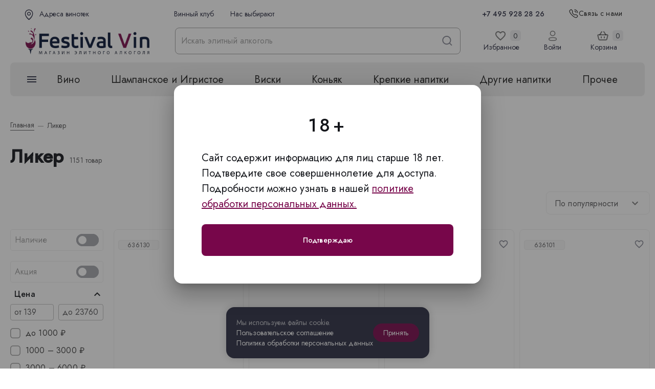

--- FILE ---
content_type: application/javascript; charset=UTF-8
request_url: https://festival-vin.ru/_nuxt/js/8e4bbfb20be3da301300.js
body_size: 100170
content:
(window.webpackJsonp=window.webpackJsonp||[]).push([[18],[,,function(t,e,r){"use strict";r.d(e,"Q",(function(){return n})),r.d(e,"M",(function(){return o})),r.d(e,"R",(function(){return c})),r.d(e,"I",(function(){return l})),r.d(e,"F",(function(){return d})),r.d(e,"a",(function(){return f})),r.d(e,"N",(function(){return m})),r.d(e,"y",(function(){return h})),r.d(e,"P",(function(){return v})),r.d(e,"O",(function(){return y})),r.d(e,"T",(function(){return _})),r.d(e,"L",(function(){return w})),r.d(e,"j",(function(){return x})),r.d(e,"k",(function(){return O})),r.d(e,"g",(function(){return k})),r.d(e,"i",(function(){return C})),r.d(e,"E",(function(){return P})),r.d(e,"K",(function(){return S})),r.d(e,"h",(function(){return j})),r.d(e,"db",(function(){return $})),r.d(e,"b",(function(){return A})),r.d(e,"Y",(function(){return E})),r.d(e,"l",(function(){return L})),r.d(e,"m",(function(){return I})),r.d(e,"z",(function(){return T})),r.d(e,"r",(function(){return R})),r.d(e,"p",(function(){return D})),r.d(e,"v",(function(){return M})),r.d(e,"w",(function(){return N})),r.d(e,"u",(function(){return F})),r.d(e,"o",(function(){return B})),r.d(e,"t",(function(){return U})),r.d(e,"q",(function(){return H})),r.d(e,"s",(function(){return z})),r.d(e,"n",(function(){return W})),r.d(e,"S",(function(){return Q})),r.d(e,"C",(function(){return G})),r.d(e,"eb",(function(){return V})),r.d(e,"B",(function(){return X})),r.d(e,"A",(function(){return K})),r.d(e,"V",(function(){return Y})),r.d(e,"X",(function(){return J})),r.d(e,"U",(function(){return Z})),r.d(e,"d",(function(){return tt})),r.d(e,"f",(function(){return et})),r.d(e,"c",(function(){return nt})),r.d(e,"ab",(function(){return it})),r.d(e,"cb",(function(){return ot})),r.d(e,"Z",(function(){return at})),r.d(e,"W",(function(){return st})),r.d(e,"e",(function(){return ct})),r.d(e,"bb",(function(){return ut})),r.d(e,"D",(function(){return lt})),r.d(e,"J",(function(){return pt})),r.d(e,"x",(function(){return ft})),r.d(e,"G",(function(){return mt})),r.d(e,"H",(function(){return ht}));var n="SET_STORE_SETTINGS",o="SET_SITES_SETTINGS",c="SET_SUCCESS",l="SET_NOTICE",d="SET_ERROR",f="CLEAR_ERROR",m="SET_SITE_ID",h="SET_CONTENT_CURRENCY",v="SET_STORE_INFO_BLOCK",y="SET_SOCIAL_LIST",_="SET_WINERIES_LIST",w="SET_SHOW_YANDEX_SHARE",x="SET_BASE_CRUMB",O="SET_BREADCRUMBS",k="RESET_BREADCRUMBS",C="SET_AGGREGATIONS",P="SET_DEFAULT_FILTERS",S="SET_SELECTED_FILTERS",j="SET_ACTIVE_FILTERS",$="TOGGLE_SELECTED_FILTER_ITEM",A="CLEAR_SELECTED_FILTER_ITEMS",E="TOGGLE_BLOCKED_FILTERS",L="SET_CART_DATA",I="SET_CART_LOADING",T="SET_COUPON_LOADING",R="SET_CHECKOUT_ORDER_DATA",D="SET_CHECKOUT_LOADING",M="SET_CHECKOUT_PROP",N="SET_CHECKOUT_PROPS",F="SET_CHECKOUT_PERSON_TYPE",B="SET_CHECKOUT_DELIVERY_METHOD",U="SET_CHECKOUT_PAYMENT_METHOD",H="SET_CHECKOUT_ORDER",z="SET_CHECKOUT_ORDER_DESCRIPTION",W="SET_CATALOG",Q="SET_USER_DATA",G="SET_CUSTOMER_DRAWER_TYPE",V="UNSET_CUSTOMER_DRAWER_TYPE",X="SET_CUSTOMER_DRAWER_MESSAGE",K="SET_CUSTOMER_DRAWER_ADDITIONAL_DATA",Y="SHOW_DRAWER",J="SHOW_NAVIGATION_DRAWER",Z="SHOW_CUSTOMER_DRAWER",tt="HIDE_DRAWER",et="HIDE_NAVIGATION_DRAWER",nt="HIDE_CUSTOMER_DRAWER",it="TOGGLE_DRAWER",ot="TOGGLE_NAVIGATION_DRAWER",at="TOGGLE_CUSTOMER_DRAWER",st="SHOW_LOADER",ct="HIDE_LOADER",ut="TOGGLE_LOADER",lt="SET_CUSTOMER_ORDER_LIST_DATA",pt="SET_ORDER_DATA",ft="SET_COMPARE_LIST",mt="SET_FORM_MOBILE_POPUP",ht="SET_MODAL_MOBILE_POPUP"},,,,,,,,,,,,,,,,,,,,,,function(t,e,r){"use strict";r.d(e,"k",(function(){return _})),r.d(e,"m",(function(){return w})),r.d(e,"l",(function(){return x})),r.d(e,"e",(function(){return O})),r.d(e,"b",(function(){return k})),r.d(e,"s",(function(){return C})),r.d(e,"g",(function(){return P})),r.d(e,"h",(function(){return S})),r.d(e,"d",(function(){return j})),r.d(e,"r",(function(){return $})),r.d(e,"j",(function(){return A})),r.d(e,"t",(function(){return L})),r.d(e,"o",(function(){return T})),r.d(e,"q",(function(){return R})),r.d(e,"f",(function(){return D})),r.d(e,"c",(function(){return M})),r.d(e,"i",(function(){return N})),r.d(e,"p",(function(){return F})),r.d(e,"a",(function(){return G})),r.d(e,"u",(function(){return V})),r.d(e,"n",(function(){return X}));r(57),r(10),r(69),r(74),r(13),r(8),r(14);var n=r(30),o=r(6),c=r(0),l=r(19),d=(r(32),r(5),r(9),r(135),r(23),r(34),r(44),r(11),r(39),r(45),r(41),r(27),r(55),r(90),r(290),r(228),r(75),r(97),r(234),r(37),r(50),r(4)),f=r(132);function m(object,t){var e=Object.keys(object);if(Object.getOwnPropertySymbols){var r=Object.getOwnPropertySymbols(object);t&&(r=r.filter((function(t){return Object.getOwnPropertyDescriptor(object,t).enumerable}))),e.push.apply(e,r)}return e}function h(t){for(var i=1;i<arguments.length;i++){var source=null!=arguments[i]?arguments[i]:{};i%2?m(Object(source),!0).forEach((function(e){Object(c.a)(t,e,source[e])})):Object.getOwnPropertyDescriptors?Object.defineProperties(t,Object.getOwnPropertyDescriptors(source)):m(Object(source)).forEach((function(e){Object.defineProperty(t,e,Object.getOwnPropertyDescriptor(source,e))}))}return t}function v(t,e){var r="undefined"!=typeof Symbol&&t[Symbol.iterator]||t["@@iterator"];if(!r){if(Array.isArray(t)||(r=function(t,e){if(!t)return;if("string"==typeof t)return y(t,e);var r=Object.prototype.toString.call(t).slice(8,-1);"Object"===r&&t.constructor&&(r=t.constructor.name);if("Map"===r||"Set"===r)return Array.from(t);if("Arguments"===r||/^(?:Ui|I)nt(?:8|16|32)(?:Clamped)?Array$/.test(r))return y(t,e)}(t))||e&&t&&"number"==typeof t.length){r&&(t=r);var i=0,n=function(){};return{s:n,n:function(){return i>=t.length?{done:!0}:{done:!1,value:t[i++]}},e:function(t){throw t},f:n}}throw new TypeError("Invalid attempt to iterate non-iterable instance.\nIn order to be iterable, non-array objects must have a [Symbol.iterator]() method.")}var o,c=!0,l=!1;return{s:function(){r=r.call(t)},n:function(){var t=r.next();return c=t.done,t},e:function(t){l=!0,o=t},f:function(){try{c||null==r.return||r.return()}finally{if(l)throw o}}}}function y(t,e){(null==e||e>t.length)&&(e=t.length);for(var i=0,r=new Array(e);i<e;i++)r[i]=t[i];return r}function _(t){d.a.config.errorHandler&&d.a.config.errorHandler(t)}function w(t){return t.then((function(t){return t.default||t}))}function x(t){return t.$options&&"function"==typeof t.$options.fetch&&!t.$options.fetch.length}function O(t){var e,r=arguments.length>1&&void 0!==arguments[1]?arguments[1]:[],n=t.$children||[],o=v(n);try{for(o.s();!(e=o.n()).done;){var c=e.value;c.$fetch?r.push(c):c.$children&&O(c,r)}}catch(t){o.e(t)}finally{o.f()}return r}function k(t,e){if(e||!t.options.__hasNuxtData){var r=t.options._originDataFn||t.options.data||function(){return{}};t.options._originDataFn=r,t.options.data=function(){var data=r.call(this,this);return this.$ssrContext&&(e=this.$ssrContext.asyncData[t.cid]),h(h({},data),e)},t.options.__hasNuxtData=!0,t._Ctor&&t._Ctor.options&&(t._Ctor.options.data=t.options.data)}}function C(t){return t.options&&t._Ctor===t||(t.options?(t._Ctor=t,t.extendOptions=t.options):(t=d.a.extend(t))._Ctor=t,!t.options.name&&t.options.__file&&(t.options.name=t.options.__file)),t}function P(t){var e=arguments.length>1&&void 0!==arguments[1]&&arguments[1],r=arguments.length>2&&void 0!==arguments[2]?arguments[2]:"components";return Array.prototype.concat.apply([],t.matched.map((function(t,n){return Object.keys(t[r]).map((function(o){return e&&e.push(n),t[r][o]}))})))}function S(t){var e=arguments.length>1&&void 0!==arguments[1]&&arguments[1];return P(t,e,"instances")}function j(t,e){return Array.prototype.concat.apply([],t.matched.map((function(t,r){return Object.keys(t.components).reduce((function(n,o){return t.components[o]?n.push(e(t.components[o],t.instances[o],t,o,r)):delete t.components[o],n}),[])})))}function $(t,e){return Promise.all(j(t,function(){var t=Object(o.a)(regeneratorRuntime.mark((function t(r,n,o,c){var l,d;return regeneratorRuntime.wrap((function(t){for(;;)switch(t.prev=t.next){case 0:if("function"!=typeof r||r.options){t.next=11;break}return t.prev=1,t.next=4,r();case 4:r=t.sent,t.next=11;break;case 7:throw t.prev=7,t.t0=t.catch(1),t.t0&&"ChunkLoadError"===t.t0.name&&"undefined"!=typeof window&&window.sessionStorage&&(l=Date.now(),(!(d=parseInt(window.sessionStorage.getItem("nuxt-reload")))||d+6e4<l)&&(window.sessionStorage.setItem("nuxt-reload",l),window.location.reload(!0))),t.t0;case 11:return o.components[c]=r=C(r),t.abrupt("return","function"==typeof e?e(r,n,o,c):r);case 13:case"end":return t.stop()}}),t,null,[[1,7]])})));return function(e,r,n,o){return t.apply(this,arguments)}}()))}function A(t){return E.apply(this,arguments)}function E(){return(E=Object(o.a)(regeneratorRuntime.mark((function t(e){return regeneratorRuntime.wrap((function(t){for(;;)switch(t.prev=t.next){case 0:if(e){t.next=2;break}return t.abrupt("return");case 2:return t.next=4,$(e);case 4:return t.abrupt("return",h(h({},e),{},{meta:P(e).map((function(t,r){return h(h({},t.options.meta),(e.matched[r]||{}).meta)}))}));case 5:case"end":return t.stop()}}),t)})))).apply(this,arguments)}function L(t,e){return I.apply(this,arguments)}function I(){return(I=Object(o.a)(regeneratorRuntime.mark((function t(e,r){var o,c,d,m;return regeneratorRuntime.wrap((function(t){for(;;)switch(t.prev=t.next){case 0:return e.context||(e.context={isStatic:!0,isDev:!1,isHMR:!1,app:e,store:e.store,payload:r.payload,error:r.error,base:e.router.options.base,env:{VIRTUAL_HOST:"festival-vin.ru",VUE_DEVTOOLS:"",VUE_PRODUCTION_TIP:"",BASE_PATH:"/",BASE_URL:"https://festival-vin.ru",BASE_STATIC_URL:"https://festival-vin.ru",NUXT_BASE_TITLE:"Фестиваль Вин",NUXT_HOST:"0.0.0.0",NUXT_PORT:"80",NUXT_PRUNE:"",NUXT_SSR:"",NUXT_TELEMETRY_DISABLED:"1",ALLOWED_STORE_VIEWS:"default|ru|by",FALLBACK_STORE_VIEWS:"default",GOOGLE_ANALYTICS_ID:"G-5F6DSP9B7C",YM_ID:"87762453",DEFAULT_COUNTRY_CODE:"US",DEFAULT_LOCALISATION_CODE:"en_US",GRAPHQL_HTTP_END_POINT:"https://festival-vin.ru/graphql.php",GRAPHQL_PROXY:"",GRAPHQL_TOKEN_NAME:"apollo-token",GRAPHQL_USE_GET_FOR_QUERIES:"1",SERVICE_WORKER_AUTHOR:"festival-vin",SERVICE_WORKER_DESCRIPTION:"festival-vin",SERVICE_WORKER_ID:"SW_APP_1",SERVICE_WORKER_NAME:"festival-vin",SERVICE_WORKER_SAVE_PAGE_CONTENT:"1",SERVICE_WORKER_THEME_COLOR:"white",DEBUG:""}},r.req&&(e.context.req=r.req),r.res&&(e.context.res=r.res),r.ssrContext&&(e.context.ssrContext=r.ssrContext),e.context.redirect=function(t,path,r){if(t){e.context._redirected=!0;var o=Object(n.a)(path);if("number"==typeof t||"undefined"!==o&&"object"!==o||(r=path||{},path=t,o=Object(n.a)(path),t=302),"object"===o&&(path=e.router.resolve(path).route.fullPath),!/(^[.]{1,2}\/)|(^\/(?!\/))/.test(path))throw path=Object(f.d)(path,r),window.location.replace(path),new Error("ERR_REDIRECT");e.context.next({path:path,query:r,status:t})}},e.context.nuxtState=window.__NUXT__),t.next=3,Promise.all([A(r.route),A(r.from)]);case 3:o=t.sent,c=Object(l.a)(o,2),d=c[0],m=c[1],r.route&&(e.context.route=d),r.from&&(e.context.from=m),e.context.next=r.next,e.context._redirected=!1,e.context._errored=!1,e.context.isHMR=!1,e.context.params=e.context.route.params||{},e.context.query=e.context.route.query||{};case 15:case"end":return t.stop()}}),t)})))).apply(this,arguments)}function T(t,e){return!t.length||e._redirected||e._errored?Promise.resolve():R(t[0],e).then((function(){return T(t.slice(1),e)}))}function R(t,e){var r;return(r=2===t.length?new Promise((function(r){t(e,(function(t,data){t&&e.error(t),r(data=data||{})}))})):t(e))&&r instanceof Promise&&"function"==typeof r.then?r:Promise.resolve(r)}function D(base,t){if("hash"===t)return window.location.hash.replace(/^#\//,"");base=decodeURI(base).slice(0,-1);var path=decodeURI(window.location.pathname);base&&path.startsWith(base)&&(path=path.slice(base.length));var e=(path||"/")+window.location.search+window.location.hash;return Object(f.c)(e)}function M(t,e){return function(t,e){for(var r=new Array(t.length),i=0;i<t.length;i++)"object"===Object(n.a)(t[i])&&(r[i]=new RegExp("^(?:"+t[i].pattern+")$",Q(e)));return function(e,n){for(var path="",data=e||{},o=(n||{}).pretty?U:encodeURIComponent,c=0;c<t.length;c++){var l=t[c];if("string"!=typeof l){var d=data[l.name||"pathMatch"],f=void 0;if(null==d){if(l.optional){l.partial&&(path+=l.prefix);continue}throw new TypeError('Expected "'+l.name+'" to be defined')}if(Array.isArray(d)){if(!l.repeat)throw new TypeError('Expected "'+l.name+'" to not repeat, but received `'+JSON.stringify(d)+"`");if(0===d.length){if(l.optional)continue;throw new TypeError('Expected "'+l.name+'" to not be empty')}for(var m=0;m<d.length;m++){if(f=o(d[m]),!r[c].test(f))throw new TypeError('Expected all "'+l.name+'" to match "'+l.pattern+'", but received `'+JSON.stringify(f)+"`");path+=(0===m?l.prefix:l.delimiter)+f}}else{if(f=l.asterisk?H(d):o(d),!r[c].test(f))throw new TypeError('Expected "'+l.name+'" to match "'+l.pattern+'", but received "'+f+'"');path+=l.prefix+f}}else path+=l}return path}}(function(t,e){var r,n=[],o=0,c=0,path="",l=e&&e.delimiter||"/";for(;null!=(r=B.exec(t));){var d=r[0],f=r[1],m=r.index;if(path+=t.slice(c,m),c=m+d.length,f)path+=f[1];else{var h=t[c],v=r[2],y=r[3],_=r[4],w=r[5],x=r[6],O=r[7];path&&(n.push(path),path="");var k=null!=v&&null!=h&&h!==v,C="+"===x||"*"===x,P="?"===x||"*"===x,S=r[2]||l,pattern=_||w;n.push({name:y||o++,prefix:v||"",delimiter:S,optional:P,repeat:C,partial:k,asterisk:Boolean(O),pattern:pattern?W(pattern):O?".*":"[^"+z(S)+"]+?"})}}c<t.length&&(path+=t.substr(c));path&&n.push(path);return n}(t,e),e)}function N(t,e){var r={},n=h(h({},t),e);for(var o in n)String(t[o])!==String(e[o])&&(r[o]=!0);return r}function F(t){var e;if(t.message||"string"==typeof t)e=t.message||t;else try{e=JSON.stringify(t,null,2)}catch(r){e="[".concat(t.constructor.name,"]")}return h(h({},t),{},{message:e,statusCode:t.statusCode||t.status||t.response&&t.response.status||500})}window.onNuxtReadyCbs=[],window.onNuxtReady=function(t){window.onNuxtReadyCbs.push(t)};var B=new RegExp(["(\\\\.)","([\\/.])?(?:(?:\\:(\\w+)(?:\\(((?:\\\\.|[^\\\\()])+)\\))?|\\(((?:\\\\.|[^\\\\()])+)\\))([+*?])?|(\\*))"].join("|"),"g");function U(t,e){var r=e?/[?#]/g:/[/?#]/g;return encodeURI(t).replace(r,(function(t){return"%"+t.charCodeAt(0).toString(16).toUpperCase()}))}function H(t){return U(t,!0)}function z(t){return t.replace(/([.+*?=^!:${}()[\]|/\\])/g,"\\$1")}function W(t){return t.replace(/([=!:$/()])/g,"\\$1")}function Q(t){return t&&t.sensitive?"":"i"}function G(t,e,r){t.$options[e]||(t.$options[e]=[]),t.$options[e].includes(r)||t.$options[e].push(r)}var V=f.b,X=(f.e,f.a)},,,,,,,,,,,,,,,,,,,,,,,,,,,,,,,,,,,,,,,,,,,,,,,,,,,,,,,,,function(t,e,r){"use strict";var n=r(211),o=r(213),c={name:"AppClosePopup",props:{absolute:{type:Boolean,default:!1}}},l=(r(648),r(1)),component=Object(l.a)(c,(function(){var t=this,e=t._self._c;return e(n.a,{staticClass:"app-close-popup",class:{absolute:t.absolute},attrs:{color:"black1",outlined:""},on:{click:function(e){return t.$emit("click")}}},[e(o.a,{staticClass:"font-weight-bold",attrs:{color:"black1",size:"12"}},[t._v("svg-clear")])],1)}),[],!1,null,null,null);e.a=component.exports},,function(t,e,r){"use strict";function n(t){var e=arguments.length>1&&void 0!==arguments[1]?arguments[1]:2,r=arguments.length>2&&void 0!==arguments[2]?arguments[2]:0,n=arguments.length>3&&void 0!==arguments[3]?arguments[3]:"ru";return t?new Intl.NumberFormat(n,{style:"currency",currency:t,maximumFractionDigits:e,minimumFractionDigits:r}):{format:function(t){return t}}}r.d(e,"a",(function(){return n}))},,,,function(t,e,r){"use strict";r.d(e,"i",(function(){return n})),r.d(e,"h",(function(){return o})),r.d(e,"f",(function(){return c})),r.d(e,"g",(function(){return l})),r.d(e,"b",(function(){return d})),r.d(e,"c",(function(){return f})),r.d(e,"d",(function(){return v})),r.d(e,"a",(function(){return y})),r.d(e,"e",(function(){return _}));var n="OK",o="FAIL",c="ERROR",l="OK",d={type:"account",title:"customer.account.drawer.title"},f={type:"signIn",title:"customer.sign_in.form.title"},m={type:"signUp",title:"customer.sign_up.form.title"},h={type:"forgotPassword",title:"customer.forgot_password.form.title"},v=[d,f,m,h],y=[d],_=[f,m,h]},function(t,e,r){"use strict";r.d(e,"b",(function(){return n})),r.d(e,"a",(function(){return o})),r.d(e,"d",(function(){return c})),r.d(e,"c",(function(){return l}));var n="graphql-authorization",o="customer-logout",c="Site-Id",l="Content-Currency"},,,,,function(t,e,r){"use strict";r(11),r(10),r(9),r(13),r(14);var n=r(0),o=r(19);r(44),r(135),r(22),r(5),r(8);function c(object,t){var e=Object.keys(object);if(Object.getOwnPropertySymbols){var r=Object.getOwnPropertySymbols(object);t&&(r=r.filter((function(t){return Object.getOwnPropertyDescriptor(object,t).enumerable}))),e.push.apply(e,r)}return e}var l={bgColor:{type:String,css:"backgroundColor",default:null},color:{type:String,default:null}},d=Object.entries(l).map((function(t){var e=Object(o.a)(t,2),r=e[0];return[r,e[1].css||r]})),f={name:"AppProductOverlayLabelItem",props:function(t){for(var i=1;i<arguments.length;i++){var source=null!=arguments[i]?arguments[i]:{};i%2?c(Object(source),!0).forEach((function(e){Object(n.a)(t,e,source[e])})):Object.getOwnPropertyDescriptors?Object.defineProperties(t,Object.getOwnPropertyDescriptors(source)):c(Object(source)).forEach((function(e){Object.defineProperty(t,e,Object.getOwnPropertyDescriptor(source,e))}))}return t}({value:{type:Object,default:null},align:{type:String,default:""},type:{type:[String,Number],default:2},additionalClass:{type:String,default:""},maxHeight:{type:String,default:"100%"}},l),data:function(){return{className:"app-product-overlay-label-item",isShowBottomSheet:!1}},computed:{style:function(){var t=this,e={};return d.forEach((function(r){var n=Object(o.a)(r,2),c=n[0],l=n[1];t[c]&&(e[l]=t[c])})),e}}},m=f,h=(r(714),r(1)),component=Object(h.a)(m,undefined,undefined,!1,null,null,null);e.a=component.exports},,,,,,,,,,,,,,,,,,,,function(t,e,r){"use strict";r.d(e,"a",(function(){return n}));r(41),r(27),r(55);function n(t){return t&&"/"===t.slice(-1)?t.replace(/\/+$/,""):t}},,,,,,,,,,,,,function(t,e,r){"use strict";r.d(e,"b",(function(){return n})),r.d(e,"a",(function(){return o}));var n="text",o="html"},,,function(t,e,r){"use strict";r.d(e,"d",(function(){return n})),r.d(e,"a",(function(){return o})),r.d(e,"b",(function(){return c})),r.d(e,"c",(function(){return l}));var n={1:"AppProductTileBase",2:"AppProductTileGrouped",3:"AppProductTileTradeOffer"},o=[null,"AppProductOverlayLabelItemImage","AppProductOverlayLabelItemText","AppProductOverlayLabelItemLabelValue","AppProductOverlayLabelItemRatingAndReviews","AppProductOverlayLabelItemAvailability","AppProductOverlayLabelItemReward"],c={Image:1,Text:2,LabelValue:3,RatingAndReviews:4,Availability:5,Reward:6},l=["nazvanie_dlinnoe","name_out_of_suffixes_and_prefixes","nazvanie_bez_suffiksov_i_prefiksov","ssylka","artikul","element_number","video","labels","dopolnitelnoe_opisanie","preview_gallery","reviews","vinnye_kritiki","sayt_proizvoditelya","volume_filter","proizvoditel","kod_proizvoditelya"]},,,,function(t,e,r){"use strict";r.d(e,"b",(function(){return Ja})),r.d(e,"a",(function(){return nt}));r(11),r(10),r(9),r(13),r(8),r(14);var n=r(6),o=r(0),c=(r(32),r(23),r(5),r(44),r(27),r(55),r(4)),l=r(21),d=r(219),f=r(342),m=r.n(f),h=r(190),v=r.n(h),y=(r(39),r(45),r(343)),_=r(132),w=r(24),x=r(19);function O(object,t){var e=Object.keys(object);if(Object.getOwnPropertySymbols){var r=Object.getOwnPropertySymbols(object);t&&(r=r.filter((function(t){return Object.getOwnPropertyDescriptor(object,t).enumerable}))),e.push.apply(e,r)}return e}function k(t){for(var i=1;i<arguments.length;i++){var source=null!=arguments[i]?arguments[i]:{};i%2?O(Object(source),!0).forEach((function(e){Object(o.a)(t,e,source[e])})):Object.getOwnPropertyDescriptors?Object.defineProperties(t,Object.getOwnPropertyDescriptors(source)):O(Object(source)).forEach((function(e){Object.defineProperty(t,e,Object.getOwnPropertyDescriptor(source,e))}))}return t}var C=function(){return Object(w.m)(r.e(22).then(r.bind(null,1225)))},P=function(){return Object(w.m)(Promise.all([r.e(8),r.e(23)]).then(r.bind(null,1215)))},S=function(){return Object(w.m)(r.e(25).then(r.bind(null,1217)))},j=function(){return Object(w.m)(r.e(24).then(r.bind(null,1213)))},$=function(){return Object(w.m)(Promise.all([r.e(3),r.e(0),r.e(1),r.e(26)]).then(r.bind(null,1212)))},A=function(){return Object(w.m)(r.e(27).then(r.bind(null,1226)))},E=function(){return Object(w.m)(r.e(28).then(r.bind(null,1236)))},L=function(){return Object(w.m)(Promise.all([r.e(37),r.e(29)]).then(r.bind(null,1218)))},I=function(){return Object(w.m)(r.e(31).then(r.bind(null,1227)))},T=function(){return Object(w.m)(Promise.all([r.e(3),r.e(0),r.e(1),r.e(30)]).then(r.bind(null,1211)))},R=function(){return Object(w.m)(Promise.all([r.e(2),r.e(9),r.e(0),r.e(32)]).then(r.bind(null,1221)))},D=function(){return Object(w.m)(r.e(33).then(r.bind(null,1228)))},M=function(){return Object(w.m)(r.e(34).then(r.bind(null,1216)))},N=function(){return Object(w.m)(r.e(21).then(r.bind(null,1222)))},F=function(){};c.a.use(y.a);var B={mode:"history",base:"/",linkActiveClass:"nuxt-link-active",linkExactActiveClass:"nuxt-link-exact-active",scrollBehavior:function(t,e,r){var n,o,c,l,d,f,m,h,v=Object(x.a)(t.matched,1)[0];return t.path===e.path||(null==v||null===(n=v.components)||void 0===n||null===(o=n.default)||void 0===o||null===(c=o.options)||void 0===c||null===(l=c.components)||void 0===l||null===(d=l.PageSectionCategory)||void 0===d||null===(f=d.resolved)||void 0===f||null===(m=f.options)||void 0===m||null===(h=m.methods)||void 0===h?void 0:h.isSavedPosition())?r:{x:0,y:0}},routes:[{path:"/account",component:C,children:[{path:"",component:P,name:"account___ru___default"},{path:"orders",component:S,name:"account-orders___ru___default"},{path:"orders/:orderNumber",component:j,name:"account-orders-orderNumber___ru___default"}]},{path:"/cart",component:$,name:"cart___ru___default"},{path:"/checkout-thank-you",component:A,name:"checkout-thank-you___ru___default"},{path:"/error404",component:E,name:"error404___ru___default"},{path:"/favorites",component:L,name:"favorites___ru___default"},{path:"/logout",component:I,name:"logout___ru___default"},{path:"/ru",component:T,name:"index___ru"},{path:"/search",component:R,name:"search___ru___default"},{path:"/shop-reviews",component:D,name:"shop-reviews___ru___default"},{path:"/sitemap",component:M,name:"sitemap___ru___default"},{path:"/ru/account",component:C,children:[{path:"",component:P,name:"account___ru"},{path:"orders",component:S,name:"account-orders___ru"},{path:"orders/:orderNumber",component:j,name:"account-orders-orderNumber___ru"}]},{path:"/ru/cart",component:$,name:"cart___ru"},{path:"/ru/checkout-thank-you",component:A,name:"checkout-thank-you___ru"},{path:"/ru/error404",component:E,name:"error404___ru"},{path:"/ru/favorites",component:L,name:"favorites___ru"},{path:"/ru/logout",component:I,name:"logout___ru"},{path:"/ru/search",component:R,name:"search___ru"},{path:"/ru/shop-reviews",component:D,name:"shop-reviews___ru"},{path:"/ru/sitemap",component:M,name:"sitemap___ru"},{path:"/ru/*",component:N,name:"all___ru"},{path:"/",component:T,name:"index___ru___default"},{path:"/*",component:N,name:"all___ru___default"}],fallback:!1};function U(t,e){var base=e._app&&e._app.basePath||B.base,r=new y.a(k(k({},B),{},{base:base})),n=r.push;r.push=function(t){var e=arguments.length>1&&void 0!==arguments[1]?arguments[1]:F,r=arguments.length>2?arguments[2]:void 0;return n.call(this,t,e,r)};var o=r.resolve.bind(r);return r.resolve=function(t,e,r){return"string"==typeof t&&(t=Object(_.c)(t)),o(t,e,r)},r}var H,z={name:"NuxtChild",functional:!0,props:{nuxtChildKey:{type:String,default:""},keepAlive:Boolean,keepAliveProps:{type:Object,default:void 0}},render:function(t,e){var r=e.parent,data=e.data,n=e.props,o=r.$createElement;data.nuxtChild=!0;for(var c=r,l=r.$nuxt.nuxt.transitions,d=r.$nuxt.nuxt.defaultTransition,f=0;r;)r.$vnode&&r.$vnode.data.nuxtChild&&f++,r=r.$parent;data.nuxtChildDepth=f;var m=l[f]||d,h={};W.forEach((function(t){void 0!==m[t]&&(h[t]=m[t])}));var v={};Q.forEach((function(t){"function"==typeof m[t]&&(v[t]=m[t].bind(c))}));var y=v.beforeEnter;if(v.beforeEnter=function(t){if(window.$nuxt.$nextTick((function(){window.$nuxt.$emit("triggerScroll")})),y)return y.call(c,t)},!1===m.css){var _=v.leave;(!_||_.length<2)&&(v.leave=function(t,e){_&&_.call(c,t),c.$nextTick(e)})}var w=o("routerView",data);return n.keepAlive&&(w=o("keep-alive",{props:n.keepAliveProps},[w])),o("transition",{props:h,on:v},[w])}},W=["name","mode","appear","css","type","duration","enterClass","leaveClass","appearClass","enterActiveClass","enterActiveClass","leaveActiveClass","appearActiveClass","enterToClass","leaveToClass","appearToClass"],Q=["beforeEnter","enter","afterEnter","enterCancelled","beforeLeave","leave","afterLeave","leaveCancelled","beforeAppear","appear","afterAppear","appearCancelled"],G=r(211),V=r(849),X=r(865),K=r(848),Y=r(18),J=r(15),Z=Object(J.b)(H||(H=Object(Y.a)(["\n  query getPageNotFound($pageSize: Int!, $pageNumber: Int!) {\n    iblock {\n      pageNotFound {\n        getElementList(pageSize: $pageSize, pageNumber: $pageNumber) {\n          properties {\n            image: img404 {\n              url\n            }\n            text: text404\n            title: title404\n            buttonText: buttonText404\n            url: urlRedirects\n          }\n        }\n      }\n    }\n  }\n"]))),tt={name:"AppEmptyLayout",props:{error:{type:Object,default:null}},data:function(){return{otherError:this.$i18n.t("page.other_error.head_title"),notFound:this.$i18n.t("page.not_found.head_title")}},head:function(){return{title:404===this.error.statusCode?this.notFound:this.otherError}},apollo:{pageNotFound:{query:Z,variables:function(){return{pageSize:1,pageNumber:1}},update:function(data){var t,e;return null==data||null===(t=data.iblock)||void 0===t||null===(e=t.pageNotFound)||void 0===e?void 0:e.getElementList[0]},error:function(){this.pageNotFound=""}}}},et=(r(639),r(1)),nt=Object(et.a)(tt,(function(){var t,e,r,n,o,c,l,d,f,m,h=this,v=h._self._c;return v(X.a,{attrs:{fluid:""}},[v(X.a,{staticClass:"app-page-not-found"},[404===h.error.statusCode?v("div",[h.pageNotFound?v(K.a,[v(V.a,{staticClass:"text-center",attrs:{cols:"12",xl:"5"}},[v("img",{staticClass:"app-page-not-found__image",attrs:{alt:h.$t("page.not_found.alt_image"),src:null===(t=h.pageNotFound)||void 0===t||null===(e=t.properties)||void 0===e?void 0:e.image.url,loading:"lazy"}})]),h._v(" "),v(V.a,{staticClass:"text-center",attrs:{cols:"12",xl:"7"}},[v("h1",{staticClass:"app-page-not-found__title"},[h._v("\n            "+h._s(null===(r=h.pageNotFound)||void 0===r||null===(n=r.properties)||void 0===n?void 0:n.title)+"\n          ")]),h._v(" "),v("p",{staticClass:"app-page-not-found__text"},[h._v("\n            "+h._s(null===(o=h.pageNotFound)||void 0===o||null===(c=o.properties)||void 0===c?void 0:c.text)+"\n          ")]),h._v(" "),v(G.a,{staticClass:"app-page-not-found__btn",attrs:{to:null===(l=h.pageNotFound)||void 0===l||null===(d=l.properties)||void 0===d?void 0:d.url,color:"secondary"}},[h._v(h._s(null===(f=h.pageNotFound)||void 0===f||null===(m=f.properties)||void 0===m?void 0:m.buttonText)+"\n          ")])],1)],1):h._e()],1):v("div",[v("h1",{staticClass:"app-page-not-found__title"},[h._v("\n        "+h._s(h.otherError)+"\n      ")]),h._v(" "),v(G.a,{staticClass:"app-page-not-found__btn",attrs:{color:"secondary",to:"/"}},[h._v("\n        "+h._s(h.$t("page.other_error.btn_text"))+"\n      ")])],1)])],1)}),[],!1,null,null,null).exports,it=(r(75),{name:"Nuxt",components:{NuxtChild:z,NuxtError:nt},props:{nuxtChildKey:{type:String,default:void 0},keepAlive:Boolean,keepAliveProps:{type:Object,default:void 0},name:{type:String,default:"default"}},errorCaptured:function(t){this.displayingNuxtError&&(this.errorFromNuxtError=t,this.$forceUpdate())},computed:{routerViewKey:function(){if(void 0!==this.nuxtChildKey||this.$route.matched.length>1)return this.nuxtChildKey||Object(w.c)(this.$route.matched[0].path)(this.$route.params);var t=Object(x.a)(this.$route.matched,1)[0];if(!t)return this.$route.path;var e=t.components.default;if(e&&e.options){var r=e.options;if(r.key)return"function"==typeof r.key?r.key(this.$route):r.key}return/\/$/.test(t.path)?this.$route.path:this.$route.path.replace(/\/$/,"")}},beforeCreate:function(){c.a.util.defineReactive(this,"nuxt",this.$root.$options.nuxt)},render:function(t){var e=this;return this.nuxt.err?this.errorFromNuxtError?(this.$nextTick((function(){return e.errorFromNuxtError=!1})),t("div",{},[t("h2","An error occurred while showing the error page"),t("p","Unfortunately an error occurred and while showing the error page another error occurred"),t("p","Error details: ".concat(this.errorFromNuxtError.toString())),t("nuxt-link",{props:{to:"/"}},"Go back to home")])):(this.displayingNuxtError=!0,this.$nextTick((function(){return e.displayingNuxtError=!1})),t(nt,{props:{error:this.nuxt.err}})):t("NuxtChild",{key:this.routerViewKey,props:this.$props})}}),ot=(r(41),r(57),r(69),r(74),r(42),{name:"NuxtLoading",data:function(){return{percent:0,show:!1,canSucceed:!0,reversed:!1,skipTimerCount:0,rtl:!1,throttle:200,duration:5e3,continuous:!1}},computed:{left:function(){return!(!this.continuous&&!this.rtl)&&(this.rtl?this.reversed?"0px":"auto":this.reversed?"auto":"0px")}},beforeDestroy:function(){this.clear()},methods:{clear:function(){clearInterval(this._timer),clearTimeout(this._throttle),this._timer=null},start:function(){var t=this;return this.clear(),this.percent=0,this.reversed=!1,this.skipTimerCount=0,this.canSucceed=!0,this.throttle?this._throttle=setTimeout((function(){return t.startTimer()}),this.throttle):this.startTimer(),this},set:function(t){return this.show=!0,this.canSucceed=!0,this.percent=Math.min(100,Math.max(0,Math.floor(t))),this},get:function(){return this.percent},increase:function(t){return this.percent=Math.min(100,Math.floor(this.percent+t)),this},decrease:function(t){return this.percent=Math.max(0,Math.floor(this.percent-t)),this},pause:function(){return clearInterval(this._timer),this},resume:function(){return this.startTimer(),this},finish:function(){return this.percent=this.reversed?0:100,this.hide(),this},hide:function(){var t=this;return this.clear(),setTimeout((function(){t.show=!1,t.$nextTick((function(){t.percent=0,t.reversed=!1}))}),500),this},fail:function(t){return this.canSucceed=!1,this},startTimer:function(){var t=this;this.show||(this.show=!0),void 0===this._cut&&(this._cut=1e4/Math.floor(this.duration)),this._timer=setInterval((function(){t.skipTimerCount>0?t.skipTimerCount--:(t.reversed?t.decrease(t._cut):t.increase(t._cut),t.continuous&&(t.percent>=100||t.percent<=0)&&(t.skipTimerCount=1,t.reversed=!t.reversed))}),100)}},render:function(t){var e=t(!1);return this.show&&(e=t("div",{staticClass:"nuxt-progress",class:{"nuxt-progress-notransition":this.skipTimerCount>0,"nuxt-progress-failed":!this.canSucceed},style:{width:this.percent+"%",left:this.left}})),e}}),at=(r(640),Object(et.a)(ot,undefined,undefined,!1,null,null,null).exports),st=(r(641),r(850)),ct=r(851),ut={computed:{success:function(){return this.$store.getters.success},notice:function(){return this.$store.getters.notice},error:function(){return this.$store.getters.error}},watch:{success:function(t){t&&this.$toast.success(t)},notice:function(t){t&&this.$toast(t)},error:function(t){t&&(t=Array.isArray(t.graphQLErrors)?this.$getFirstGqlErrorMessage(t.graphQLErrors):"string"==typeof t?t:t.response.data.message,this.$toast.error(t))}}},lt=r(344),pt=r(330),ft=r(126),mt=r(226),ht="proof-of-age",vt={name:"AppNoticeProofOfAge",components:{AppTextTypeResolver:mt.a},data:function(){return{TEXT_TYPE_HTML:ft.a,dialogModel:!1}},computed:{block:function(){return this.$store.getters["infoBlock/popupProofOfAge"]}},created:function(){this.setModelIfNeeded()},methods:{canShow:function(){return!localStorage.getItem(ht)},setModelIfNeeded:function(){this.canShow()&&(this.dialogModel=!0)},hide:function(){localStorage.setItem(ht,"1"),this.dialogModel=!1}}},gt=(r(646),Object(et.a)(vt,(function(){var t=this,e=t._self._c;return e(lt.a,{attrs:{persistent:"","content-class":"app-notice-proof-of-age white"},model:{value:t.dialogModel,callback:function(e){t.dialogModel=e},expression:"dialogModel"}},[t.block?e("section",{staticClass:"app-notice-proof-of-age__window"},[e("h1",{staticClass:"app-notice-proof-of-age__title text-center"},[t._v("\n      "+t._s(t.block.title)+"\n    ")]),t._v(" "),e("AppTextTypeResolver",{staticClass:"app-notice-proof-of-age__description mt-6 mb-0",attrs:{type:t.TEXT_TYPE_HTML,content:t.block.desc}}),t._v(" "),e(G.a,{staticClass:"app-notice-proof-of-age__accept mt-6 elevation-0 px-0",style:{color:t.block.btnColor,background:t.block.btnBg},attrs:{block:""},on:{click:t.hide}},[t._v("\n      "+t._s(t.block.btnText)+"\n    ")])],1):e("section",{staticClass:"app-notice-proof-of-age__window d-flex align-center justify-center"},[e(pt.a,{attrs:{size:48,color:"accent",indeterminate:""}})],1)])}),[],!1,null,null,null).exports),bt=r(81),yt=r(429);function _t(object,t){var e=Object.keys(object);if(Object.getOwnPropertySymbols){var r=Object.getOwnPropertySymbols(object);t&&(r=r.filter((function(t){return Object.getOwnPropertyDescriptor(object,t).enumerable}))),e.push.apply(e,r)}return e}var wt,xt={name:"AppFeedbackFormPopup",components:{AppClosePopup:bt.a},data:function(){return{dialog:!1}},computed:function(t){for(var i=1;i<arguments.length;i++){var source=null!=arguments[i]?arguments[i]:{};i%2?_t(Object(source),!0).forEach((function(e){Object(o.a)(t,e,source[e])})):Object.getOwnPropertyDescriptors?Object.defineProperties(t,Object.getOwnPropertyDescriptors(source)):_t(Object(source)).forEach((function(e){Object.defineProperty(t,e,Object.getOwnPropertyDescriptor(source,e))}))}return t}({},Object(l.c)({feedbackForm:"infoBlock/feedbackForm"})),mounted:function(){this.$nuxt.$on("show-form-popup",this.showPopup)},methods:{showPopup:function(code){var t=this;this.dialog=!0,this.$nextTick((function(){var form=t.feedbackForm.filter((function(t){return t.code===code}));Object(yt.a)(form[0].properties.form,".app-form-popup__content")}))}}},Ot=xt,kt=(r(649),Object(et.a)(Ot,(function(){var t=this,e=t._self._c;return e(lt.a,{attrs:{fullscreen:t.$vuetify.breakpoint.smAndDown,"content-class":"app-form-popup-dialog","max-width":"600px",persistent:t.$vuetify.breakpoint.smAndDown},model:{value:t.dialog,callback:function(e){t.dialog=e},expression:"dialog"}},[e("div",{staticClass:"app-form-popup relative"},[e("AppClosePopup",{staticClass:"app-form-popup__close",attrs:{absolute:""},on:{click:function(e){t.dialog=!1}}}),t._v(" "),e("div",{ref:"form",staticClass:"app-form-popup__content"})],1)])}),[],!1,null,null,null).exports),Ct=r(853),Pt=r(852),St=r(149),jt=(r(37),r(50),r(22),r(92)),$t=r.n(jt),At=r(66),Et=Object(J.b)(wt||(wt=Object(Y.a)(["\n  mutation subscribeOnProduct($productId: Int!, $email: Email!) {\n    catalog {\n      subscribeOnProduct(productId: $productId, email: $email) {\n        status\n      }\n    }\n  }\n"]))),Lt=r(163),It={name:"AppRequestProductArrivePopup",components:{AppClosePopup:bt.a,AppHtmlParser:Lt.default},mixins:[jt.validationMixin],data:function(){return{dialog:!1,email:null,formErrors:[],sentSuccess:!1,isLoading:!1,autoCloseCounter:0,autoCloseTimer:null,productId:null,productName:null,checkbox:!1}},validations:function(){return{email:{required:At.required,email:At.email}}},computed:{emailErrors:function(){var t=[];return this.$v.email.$dirty&&(!this.$v.email.required&&t.push(this.$t("validation.required")),!this.$v.email.email&&t.push(this.$t("validation.email"))),t},requestAlreadySent:function(){return this.getStorageProductArriveIds().includes(this.productId)}},beforeDestroy:function(){this.$nuxt.$off("open.form.to.notify.product.arrive",this.openForm)},mounted:function(){this.$nuxt.$on("open.form.to.notify.product.arrive",this.openForm)},methods:{getStorageProductArriveIds:function(){return localStorage&&JSON.parse(localStorage.getItem("product_arrive_ids"))||[]},onChangeDialog:function(){this.dialog||(clearTimeout(this.autoCloseTimer),this.autoCloseCounter=0,this.productId=null,this.$refs.form?this.$refs.form.reset():this.email=null),this.isLoading||(this.sentSuccess=!1),this.$v.$reset()},openForm:function(t){var e=t.id,r=t.name;this.productId=e,this.productName=r,this.dialog=!0,this.onChangeDialog()},closeForm:function(){this.dialog=!1,this.onChangeDialog()},submit:function(){var t=this;return Object(n.a)(regeneratorRuntime.mark((function e(){var r,n,o,c,l,d,f;return regeneratorRuntime.wrap((function(e){for(;;)switch(e.prev=e.next){case 0:if(t.formErrors=[],t.$v.$touch(),t.$v.$invalid){e.next=25;break}return t.isLoading=!0,e.prev=4,e.next=7,t.$apolloProvider.defaultClient.mutate({mutation:Et,variables:{productId:Number(t.productId),email:t.email}});case 7:r=e.sent,n=r.data.catalog.subscribeOnProduct.status,t.sentSuccess="SUBSCRIBED"===n,t.$metrika&&t.$metrika.reachGoal("inform_about"),e.next=20;break;case 13:e.prev=13,e.t0=e.catch(4),o=e.t0.graphQLErrors,c=e.t0.networkError,l=e.t0.operation,d=e.t0.forward,t.$gqlErrorResolver({graphQLErrors:o,networkError:c,operation:l,forward:d});case 20:t.startAutoClose(8),(f=t.getStorageProductArriveIds()).push(t.productId),localStorage.setItem("product_arrive_ids",JSON.stringify(f)),t.isLoading=!1;case 25:case"end":return e.stop()}}),e,null,[[4,13]])})))()},startAutoClose:function(t){var e=this;if(this.autoCloseCounter=t,!this.autoCloseCounter)return this.closeForm();this.autoCloseTimer=setTimeout((function(){e.startAutoClose(e.autoCloseCounter-1)}),1e3)}}},Tt=(r(682),Object(et.a)(It,(function(){var t=this,e=t._self._c;return e(lt.a,{attrs:{fullscreen:t.$vuetify.breakpoint.smAndDown,"content-class":"app-request-product-arrive-popup-dialog white","max-width":"600px"},on:{input:t.onChangeDialog},model:{value:t.dialog,callback:function(e){t.dialog=e},expression:"dialog"}},[e("div",{staticClass:"app-request-product-arrive-popup h-100 relative d-flex flex-column"},[t.isLoading?t._e():e("AppClosePopup",{staticClass:"app-request-product-arrive-popup__close",attrs:{absolute:""},on:{click:t.closeForm}}),t._v(" "),e("div",{staticClass:"app-request-product-arrive-popup__title mb-6"},[e("span",[t._v(t._s(t.$t("request_notify_product_arrive.title")))]),e("br"),t._v(" "),e("div",{staticClass:"app-request-product-arrive-popup__text"},[t._v(t._s(t.$t("request_notify_product_arrive.text")))]),t._v(" "),e("sub",[t._v(t._s(t.productName))])]),t._v(" "),t.sentSuccess?e("div",{staticClass:"app-request-product-arrive-popup__message my-3"},[t._v("\n      "+t._s(t.$t("request_notify_product_arrive.success_message",{email:t.email}))+"\n      "),e("div",{staticClass:"mt-2"},[e("i",[t._v(t._s(t.$t("request_notify_product_arrive.auto_close_message",{n:t.autoCloseCounter})))])])]):t.requestAlreadySent?e("div",[t._v("\n      "+t._s(t.$t("request_notify_product_arrive.already_send_message",{email:t.email}))+"\n    ")]):e(Pt.a,{ref:"form",staticClass:"app-contact-us-form flex-grow-1 d-flex flex-column justify-start",on:{submit:function(e){return e.preventDefault(),t.submit.apply(null,arguments)}}},[e("div",[e(St.a,{staticClass:"mb-6 flex-shrink-1",attrs:{"error-messages":t.emailErrors,placeholder:t.$t("request_notify_product_arrive.email"),"background-color":"grey2","hide-details":"auto",outlined:"",disabled:t.isLoading},on:{blur:t.$v.email.$touch},model:{value:t.email,callback:function(e){t.email=e},expression:"email"}})],1),t._v(" "),e("div",{staticClass:"app-contact-us-form__inner d-flex mb-6"},[e(Ct.a,{staticClass:"app-contact-us-form__checkbox",attrs:{ripple:!1,color:"secondary"},model:{value:t.checkbox,callback:function(e){t.checkbox=e},expression:"checkbox"}}),t._v(" "),e("AppHtmlParser",{staticClass:"app-contact-us-form__text",attrs:{content:"Принимаю условия <a href='/agreement'>пользовательского соглашения</a> и даю <a href='/privacy'>согласие на обработку персональных данных</a>"}})],1),t._v(" "),e("div",{staticClass:"flex-grow-1 d-flex flex-column justify-end"},[e("div",[e(G.a,{staticClass:"app-request-product-arrive-popup__submit secondary",attrs:{type:"submit",dark:"",block:"",elevation:"0",loading:t.isLoading,disabled:!t.checkbox}},[t._v("\n            "+t._s(t.$t("request_notify_product_arrive.send_request"))+"\n          ")])],1)])])],1)])}),[],!1,null,null,null)),Rt=Tt.exports,Dt=r(334),Mt=r(111),Nt=r(213),Ft=(r(78),r(90),r(52),r(229),r(135),r(83)),Bt=r(371),qt=r(276),Ut=r(138),Ht=r(517);function zt(t,e){var r="undefined"!=typeof Symbol&&t[Symbol.iterator]||t["@@iterator"];if(!r){if(Array.isArray(t)||(r=function(t,e){if(!t)return;if("string"==typeof t)return Wt(t,e);var r=Object.prototype.toString.call(t).slice(8,-1);"Object"===r&&t.constructor&&(r=t.constructor.name);if("Map"===r||"Set"===r)return Array.from(t);if("Arguments"===r||/^(?:Ui|I)nt(?:8|16|32)(?:Clamped)?Array$/.test(r))return Wt(t,e)}(t))||e&&t&&"number"==typeof t.length){r&&(t=r);var i=0,n=function(){};return{s:n,n:function(){return i>=t.length?{done:!0}:{done:!1,value:t[i++]}},e:function(t){throw t},f:n}}throw new TypeError("Invalid attempt to iterate non-iterable instance.\nIn order to be iterable, non-array objects must have a [Symbol.iterator]() method.")}var o,c=!0,l=!1;return{s:function(){r=r.call(t)},n:function(){var t=r.next();return c=t.done,t},e:function(t){l=!0,o=t},f:function(){try{c||null==r.return||r.return()}finally{if(l)throw o}}}}function Wt(t,e){(null==e||e>t.length)&&(e=t.length);for(var i=0,r=new Array(e);i<e;i++)r[i]=t[i];return r}function Qt(object,t){var e=Object.keys(object);if(Object.getOwnPropertySymbols){var r=Object.getOwnPropertySymbols(object);t&&(r=r.filter((function(t){return Object.getOwnPropertyDescriptor(object,t).enumerable}))),e.push.apply(e,r)}return e}function Gt(t){for(var i=1;i<arguments.length;i++){var source=null!=arguments[i]?arguments[i]:{};i%2?Qt(Object(source),!0).forEach((function(e){Object(o.a)(t,e,source[e])})):Object.getOwnPropertyDescriptors?Object.defineProperties(t,Object.getOwnPropertyDescriptors(source)):Qt(Object(source)).forEach((function(e){Object.defineProperty(t,e,Object.getOwnPropertyDescriptor(source,e))}))}return t}function Vt(t){return!!t&&t.trim().length>0}function Xt(t){var e=(t||"").replace(/\D/g,"");return 11===e.length&&e.startsWith("7")}var Kt={name:"AppBuyOneClickPopup",components:{AppClosePopup:bt.a,AppHtmlParser:Lt.default,AppPicture:Ut.a,AppCartPrice:Ht.a,AppMaskTextField:Bt.a},mixins:[jt.validationMixin,qt.a],data:function(){return{dialog:!1,name:null,phone:null,formErrors:[],isLoading:!1,autoCloseCounter:0,autoCloseTimer:null,productId:null,productName:null,product:null,quantity:1,artikulCopied:!1}},validations:function(){return{name:{required:At.required},phone:{phoneRequired:Vt,phonePattern:Xt}}},computed:Gt(Gt({},Object(l.c)({cartItems:"cart/items",currency:"cart/currency"})),{},{nameErrors:function(){var t=[];return this.$v.name.$dirty&&!this.$v.name.required&&t.push(this.$t("validation.name_required")),t},phoneErrors:function(){var t=[],e=this.$v.phone;return null!=e&&e.$dirty&&(e.phoneRequired?e.phonePattern||t.push("Значение должно подходить под маску +7 (###) ###-##-##"):t.push(this.$t("validation.phone_required"))),t},phoneMask:function(){return"+7 (###) ###-##-##"},cartItem:function(){var t,e=this;return null===(t=this.cartItems)||void 0===t?void 0:t.find((function(t){var r;return t.productId===(null===(r=e.product)||void 0===r?void 0:r.id)}))},propertiesPersonal:function(){return this.$store.getters["checkout/propertiesByGroupId"](1)},reviewData:function(){var t,e;if(null===(t=this.product)||void 0===t||!t.reviewsWithVintages)return null;var r=null===(e=this.product)||void 0===e?void 0:e.reviewsWithVintages,n=r.ratingAverage,o=r.reviewCount;return{rating:Number(n).toFixed(1),reviews:o}},totalPrice:function(){var t,e,r,n,o,c,l,d,f,m,h,v,y,_=Object(Ft.a)(this.currency,2).format;return(null===(t=this.product)||void 0===t||null===(e=t.displayPrices)||void 0===e||null===(r=e.minimalPrice)||void 0===r||null===(n=r.finalPrice)||void 0===n?void 0:n.value)>0?_(null===(o=this.product)||void 0===o||null===(c=o.displayPrices)||void 0===c||null===(l=c.minimalPrice)||void 0===l||null===(d=l.finalPrice)||void 0===d?void 0:d.value):_(null===(f=this.product)||void 0===f||null===(m=f.catalogProduct)||void 0===m||null===(h=m.displayPrices)||void 0===h||null===(v=h.minimalPrice)||void 0===v||null===(y=v.finalPrice)||void 0===y?void 0:y.value)},regularPrice:function(){var t,e,r,n,o,c,l,d,f,m,h,v,y,_=Object(Ft.a)(this.currency,2).format;return(null===(t=this.product)||void 0===t||null===(e=t.displayPrices)||void 0===e||null===(r=e.minimalPrice)||void 0===r||null===(n=r.regularPrice)||void 0===n?void 0:n.value)>0?_(null===(o=this.product)||void 0===o||null===(c=o.displayPrices)||void 0===c||null===(l=c.minimalPrice)||void 0===l||null===(d=l.regularPrice)||void 0===d?void 0:d.value):_(null===(f=this.product)||void 0===f||null===(m=f.catalogProduct)||void 0===m||null===(h=m.displayPrices)||void 0===h||null===(v=h.minimalPrice)||void 0===v||null===(y=v.regularPrice)||void 0===y?void 0:y.value)},discountPrice:function(){var t,e,r,n,o,c,l,d,f,m,h,v,y,_,w,x,O,k,C,P,S,j,$,A,E,L,I,T,R,D,M,N;return null!==(t=this.product)&&void 0!==t&&null!==(e=t.displayPrices)&&void 0!==e&&null!==(r=e.minimalPrice)&&void 0!==r&&r.regularPrice&&(null===(n=this.product)||void 0===n||null===(o=n.displayPrices)||void 0===o||null===(c=o.minimalPrice)||void 0===c||null===(l=c.regularPrice)||void 0===l?void 0:l.value)!==(null===(d=this.product)||void 0===d||null===(f=d.displayPrices)||void 0===f||null===(m=f.minimalPrice)||void 0===m||null===(h=m.finalPrice)||void 0===h?void 0:h.value)?null===(L=this.product)||void 0===L||null===(I=L.displayPrices)||void 0===I||null===(T=I.minimalPrice)||void 0===T?void 0:T.regularPrice:null!==(v=this.product)&&void 0!==v&&null!==(y=v.catalogProduct)&&void 0!==y&&null!==(_=y.displayPrices)&&void 0!==_&&null!==(w=_.minimalPrice)&&void 0!==w&&w.regularPrice&&(null===(x=this.product)||void 0===x||null===(O=x.catalogProduct)||void 0===O||null===(k=O.displayPrices)||void 0===k||null===(C=k.minimalPrice)||void 0===C||null===(P=C.regularPrice)||void 0===P?void 0:P.value)!==(null===(S=this.product)||void 0===S||null===(j=S.catalogProduct)||void 0===j||null===($=j.displayPrices)||void 0===$||null===(A=$.minimalPrice)||void 0===A||null===(E=A.finalPrice)||void 0===E?void 0:E.value)?null===(R=this.product)||void 0===R||null===(D=R.catalogProduct)||void 0===D||null===(M=D.displayPrices)||void 0===M||null===(N=M.minimalPrice)||void 0===N?void 0:N.regularPrice:0}}),beforeDestroy:function(){this.$nuxt.$off("open.form.to.buy.one.click",this.openForm)},mounted:function(){this.$nuxt.$on("open.form.to.buy.one.click",this.openForm)},methods:Gt(Gt({},Object(l.b)({removeProductById:"cart/removeProductById"})),{},{onChangeDialog:function(){this.dialog||(clearTimeout(this.autoCloseTimer),this.autoCloseCounter=0,this.productId=null,this.productName=null,this.product=null,this.$refs.form?this.$refs.form.reset():(this.name=null,this.phone=null)),this.$v.$reset();var t,e=zt(this.$store.state.cart.data.items||[]);try{for(e.s();!(t=e.n()).done;){var r=t.value;this.$store.dispatch("cart/removeProductById",r.id)}}catch(t){e.e(t)}finally{e.f()}},openForm:function(t){this.productId=t.id,this.productName=t.name,this.product=t,this.dialog=!0,this.onChangeDialog()},closeForm:function(){this.dialog=!1,this.onChangeDialog(),this.quantity=1},changeValue:function(t){var e=this.getNewValue(t);this.quantity=e},incrementQty:function(){var t=this.getNewIncrementQty(this.quantity);this.quantity=t},decrementQty:function(){var t=this.value<=1?0:this.getNewDecrementQty(this.quantity);this.quantity=t},onError:function(t){this.$emit("update:qty-error",t)},change:function(){var t,e;(null===(t=this.phone)||void 0===t?void 0:t.length)>0&&null!==(e=this.phone)&&void 0!==e&&e.substr(2).includes("+")&&(this.phone=this.phone.substr(0,2)+this.phone.substr(2).replace("+7",""))},copyArtikul:function(){var t=this;return Object(n.a)(regeneratorRuntime.mark((function e(){return regeneratorRuntime.wrap((function(e){for(;;)switch(e.prev=e.next){case 0:return e.prev=0,e.next=3,navigator.clipboard.writeText(t.product.properties.artikul);case 3:t.artikulCopied=!0,setTimeout((function(){t.artikulCopied=!1}),1e3),e.next=10;break;case 7:e.prev=7,e.t0=e.catch(0),console.error("Failed to copy text: ",e.t0);case 10:case"end":return e.stop()}}),e,null,[[0,7]])})))()},submit:function(){var t=this;return Object(n.a)(regeneratorRuntime.mark((function e(){var r,n,o,c,l,d,f,m,h,v;return regeneratorRuntime.wrap((function(e){for(;;)switch(e.prev=e.next){case 0:if(t.formErrors=[],t.$v.$touch(),t.$v.$invalid){e.next=74;break}t.isLoading=!0,e.prev=4,r=t.$store.getters["cart/items"],n=zt(t.$store.getters["cart/items"]),e.prev=7,n.s();case 9:if((o=n.n()).done){e.next=15;break}return c=o.value,e.next=13,t.removeProductById({itemId:c.id});case 13:e.next=9;break;case 15:e.next=20;break;case 17:e.prev=17,e.t0=e.catch(7),n.e(e.t0);case 20:return e.prev=20,n.f(),e.finish(20);case 23:return e.next=25,t.$store.dispatch("cart/addProduct",{productId:t.product.id,iblockId:t.product.iblockId,quantity:t.quantity});case 25:return e.next=27,t.$store.dispatch("checkout/setPersonType",{id:1,name:"",checked:!1});case 27:return e.next=29,t.$store.dispatch("checkout/setDeliveryMethod",{id:"2",name:"Самовывоз",description:"Служба доставки с настраиваемой ценой и сроком доставки",logoImage:"",price:0,checked:!0});case 29:return e.next=31,t.$store.dispatch("checkout/setPaymentMethod",{id:"2",name:"Банковские карты",description:"",logoImage:"https://dev.festival-vin.ru/upload/sale/paysystem/logotip/81e/lbejn8esdzzqn4av9yesybwcoouer1fi.png",price:0,checked:!0});case 31:return e.next=33,t.$store.commit("checkout/setOrderDescription","");case 33:return l={FIRSTNAME:t.name,LASTNAME:"",PHONE:t.phone,EMAIL:"test@mail.ru"},d={},t.propertiesPersonal.forEach((function(t){var e=l[t.code]||"";d[t.id]=Array.isArray(e)?e:[e]})),e.next=38,t.$store.dispatch("checkout/setProp",{id:null,value:null});case 38:return e.next=40,Promise.all(Object.entries(d).map((function(e){var r=Object(x.a)(e,2),n=r[0],o=r[1];return t.$store.dispatch("checkout/setProp",{id:n,value:o})})));case 40:return e.next=42,t.$store.dispatch("checkout/placeOrder");case 42:if(null==(f=e.sent)||!f.id){e.next=66;break}m=zt(r),e.prev=45,m.s();case 47:if((h=m.n()).done){e.next=53;break}return v=h.value,e.next=51,t.$store.dispatch("cart/addProduct",{productId:v.productId,iblockId:v.iblockElement.iblockId,quantity:v.quantity});case 51:e.next=47;break;case 53:e.next=58;break;case 55:e.prev=55,e.t1=e.catch(45),m.e(e.t1);case 58:return e.prev=58,m.f(),e.finish(58);case 61:t.$metrika&&t.$metrika.reachGoal("submit_fastorder"),t.closeForm(),t.$router.push(t.localePath({name:"checkout-thank-you"})),e.next=67;break;case 66:t.formErrors.push("Не удалось оформить заказ. Попробуйте позже.");case 67:e.next=73;break;case 69:e.prev=69,e.t2=e.catch(4),t.formErrors.push("Ошибка оформления заказа. Попробуйте позже."),console.error(e.t2);case 73:t.isLoading=!1;case 74:case"end":return e.stop()}}),e,null,[[4,69],[7,17,20,23],[45,55,58,61]])})))()}})},Yt=(r(686),Object(et.a)(Kt,(function(){var t,e,r,n,o,c=this,l=c._self._c;return l(lt.a,{attrs:{fullscreen:c.$vuetify.breakpoint.smAndDown,"content-class":"app-buy-one-click-popup-dialog white","max-width":"640px"},on:{input:c.onChangeDialog},model:{value:c.dialog,callback:function(t){c.dialog=t},expression:"dialog"}},[l("div",{staticClass:"app-buy-one-click-popup h-100 relative d-flex flex-column"},[c.isLoading?c._e():l("AppClosePopup",{staticClass:"app-buy-one-click-popup__close",attrs:{absolute:""},on:{click:c.closeForm}}),c._v(" "),l("div",{staticClass:"app-buy-one-click-popup__title mb-6"},[l("span",[c._v(c._s(c.$t("buy_one_click.title"))+" "),l("span",{staticClass:"app-buy-one-click-popup__subtitle"},[c._v("("+c._s(c.$t("product.action.buy_one_click_detail"))+")")])]),l("br")]),c._v(" "),c.product?l(Dt.a,{staticClass:"app-cart-product pa-0 pl-0 pr-0",attrs:{outlined:""}},[l(Mt.b,{staticClass:"app-cart-product__body py-6 pl-5 pr-5 pr-md-6 pl-md-6 pr-xl-0 pl-xl-5"},[c.reviewData&&c.reviewData.reviews>0?l("span",{staticClass:"app-product-detail__artikul app-product-detail__artikul--review p-0 d-xl-block"},[l("span",[l(Nt.a,[c._v("svg-star-full")]),c._v("\n            "+c._s(c.reviewData.rating)+"\n          ")],1)]):c._e(),c._v(" "),l("AppPicture",{staticClass:"app-cart-product__picture",attrs:{src:null===(t=c.product)||void 0===t?void 0:t.previewPicture.url}}),c._v(" "),l("div",{staticClass:"app-cart-product__content"},[null!==(e=c.product)&&void 0!==e&&null!==(r=e.properties)&&void 0!==r&&r.artikul?l("div",{staticClass:"d-flex justify-end align-center app-cart-product__top"},[l("div",{staticClass:"app-product-detail__artikul-wrap d-block mr-auto",class:c.artikulCopied?"app-product-detail__artikul-wrap--copied":"",attrs:{title:"Скопировать артикул"},on:{click:c.copyArtikul}},[l("span",{staticClass:"app-cart-product__artikul-value"},[c._v("\n                "+c._s(c.$t("product.detail.artikul"))+": "),l("span",{staticClass:"app-product-detail__artikul-value-inner"},[c._v(c._s(null===(n=c.product)||void 0===n||null===(o=n.properties)||void 0===o?void 0:o.artikul))])])])]):c._e(),c._v(" "),l("div",{staticClass:"app-cart-product__info"},[c.product.name?l("v-clamp",{attrs:{"max-lines":3,autoresize:""}},[c._v(c._s(c.product.name)+"\n            ")]):c._e()],1),c._v(" "),l("span",{staticClass:"app-cart-price__general-price"},[l("span",{staticClass:"app-cart-price__final-price",class:c.discountPrice?"app-cart-price__final-price--discount":""},[c._v("\n              "+c._s(c.totalPrice)+"\n            ")]),c._v(" "),c.discountPrice?l("span",{staticClass:"app-cart-price__old-price ml-3"},[c._v("\n              "+c._s(c.regularPrice)+"\n            ")]):c._e()]),c._v(" "),l("div",{staticClass:"app-cart-product__details"},[l("div",{staticClass:"app-cart-product__quantity"},[l("div",{staticClass:"app-product-qty"},[l(St.a,{ref:"qtyInput",staticClass:"v-input app-product-qty__input",attrs:{id:"qty-input",value:c.quantity,type:"number","hide-details":"auto",outlined:"","aria-label":c.$t("product.quantity.label")},on:{input:c.changeValue,change:c.changeValue,"update:error":c.onError}}),c._v(" "),l(G.a,{staticClass:"app-product-qty__decrement-button",attrs:{text:"",disabled:1===c.quantity,"aria-label":c.$t("product.quantity.decrement")},on:{click:function(t){return t.preventDefault(),c.decrementQty.apply(null,arguments)}}},[l(Nt.a,[c._v("svg-minus")])],1),c._v(" "),l(G.a,{staticClass:"app-product-qty__increment-button",attrs:{text:"","aria-label":c.$t("product.quantity.increment")},on:{click:function(t){return t.preventDefault(),c.incrementQty.apply(null,arguments)}}},[l(Nt.a,[c._v("svg-add")])],1)],1)]),c._v(" "),l("div",{staticClass:"app-cart-product__price"},[l("AppCartPrice",{attrs:{product:c.product,quantity:c.quantity,detail:""}})],1)])])],1)],1):c._e(),c._v(" "),l("div",{staticClass:"app-buy-one-click-popup__text mb-4"},[c._v(c._s(c.$t("buy_one_click.text")))]),c._v(" "),l(Pt.a,{ref:"form",staticClass:"app-contact-us-form flex-grow-1 d-flex flex-column justify-start",on:{submit:function(t){return t.preventDefault(),c.submit.apply(null,arguments)}}},[l("div",[l(St.a,{staticClass:"mb-4 flex-shrink-1",attrs:{"error-messages":c.nameErrors,label:c.$t("account.account_information.edit.form.field.fullname.label"),"hide-details":"auto",outlined:"",disabled:c.isLoading},model:{value:c.name,callback:function(t){c.name=t},expression:"name"}})],1),c._v(" "),l("div",{staticClass:"mb-4"},[l("AppMaskTextField",{attrs:{mask:c.phoneMask,"error-messages":c.phoneErrors,label:c.$t("account.account_information.edit.form.field.phone.label"),"hide-details":"auto",outlined:"",disabled:c.isLoading},on:{input:c.change,change:c.change},model:{value:c.phone,callback:function(t){c.phone="string"==typeof t?t.trim():t},expression:"phone"}})],1),c._v(" "),l("div",{staticClass:"flex-grow-1 d-flex flex-column justify-end"},[l("div",[l(G.a,{staticClass:"app-buy-one-click-popup__submit secondary",attrs:{type:"submit",dark:"",block:"",elevation:"0",loading:c.isLoading}},[c._v("\n            "+c._s(c.$t("buy_one_click.button"))+"\n          ")])],1)]),c._v(" "),l("div",{staticClass:"app-contact-us-form__inner d-flex mt-4"},[l("AppHtmlParser",{staticClass:"app-checkout-summary__privacy-policy",attrs:{content:"Нажав на кнопку, я подтверждаю, что мне больше 18 лет, принимаю условия <a href='/agreement'>пользовательского соглашения</a> и даю <a href='/privacy'>согласие на обработку персональных данных</a>"}})],1)])],1)])}),[],!1,null,null,null)),Jt={name:"AppGlobalScope",components:{AppFeedbackFormPopup:kt,AppNoticeProofOfAge:gt,AppRequestProductArrivePopup:Rt,AppBuyOneClickPopup:Yt.exports},mixins:[ut],props:{layout:{type:String,default:"default"}}},Zt=Object(et.a)(Jt,(function(){var t=this,e=t._self._c;return e("div",{staticClass:"app-global-scope"},[e("AppNoticeProofOfAge"),t._v(" "),e("AppFeedbackFormPopup"),t._v(" "),e("AppRequestProductArrivePopup"),t._v(" "),e("AppBuyOneClickPopup")],1)}),[],!1,null,null,null).exports,te=r(335),ee=r(826),re=r(854),ne=r(829),ie=r(830),oe=(r(139),r(833)),ae=r(866),se=r(831),ce={name:"AppNavigationPopupTabs",props:{value:{type:[Number,String],default:null},items:{type:Array,default:function(){return[]}}},data:function(){return{hasLoaded:!1,itemValue:0}},computed:{sliderStyles:function(){var t=this.value,e=this.$refs;if(this.hasLoaded&&t&&e&&e[t]){var r=Object(x.a)(this.$refs[t],1)[0];return{height:"2px",left:r.$el.offsetLeft+"px",width:r.$el.offsetWidth+"px"}}}},mounted:function(){this.hasLoaded=!0},methods:{click:function(t){t.children.length?this.itemValue===t.productSetId?(this.$emit("input",""),this.itemValue=0):(this.$emit("input",t.id),this.itemValue=t.productSetId):this.$router.push(this.localePath({path:t.url}))}}},ue=(r(692),Object(et.a)(ce,(function(){var t=this,e=t._self._c;return e(oe.b,{staticClass:"app-navigation-popup-tabs",attrs:{"show-arrows":!1}},[e("div",{staticClass:"v-tabs-slider-wrapper",style:t.sliderStyles},[e(se.a,{staticClass:"secondary"})],1),t._v(" "),t._l(t.items,(function(r,n){return e(ae.a,{key:r.id},["/promotions"!==r.url?e(G.a,{ref:r.id,refInFor:!0,staticClass:"app-navigation-popup-tabs__item",class:{"--first":!n},attrs:{"input-value":t.value===r.id,ripple:!1,text:""},on:{click:function(e){return t.click(r)}}},[t._v("\n      "+t._s(r.name)+"\n    ")]):t._e()],1)}))],2)}),[],!1,null,null,null).exports),le={name:"AppNavigationPopupMenu",props:{items:{type:Array,default:function(){return[]}}}},pe=(r(693),Object(et.a)(le,(function(){var t=this,e=t._self._c;return e("div",{staticClass:"app-navigation-popup-menu d-flex flex-column",attrs:{role:"menu"}},t._l(t.items,(function(r){return e("div",{key:r.id,staticClass:"app-navigation-popup-menu__item text-left"},[e("nuxt-link",{attrs:{to:r.url,role:"menuitem"}},[t._v("\n      "+t._s(r.name)+"\n    ")])],1)})),0)}),[],!1,null,null,null).exports),de=r(336),fe=r(337),me=r(214),he=r(71),ve=(r(125),{name:"AppNavigationPopupCategory",props:{value:{type:[String,Number],default:null},items:{type:Array,default:function(){return[]}},link:{type:String,default:""}}});r(698);function ge(object,t){var e=Object.keys(object);if(Object.getOwnPropertySymbols){var r=Object.getOwnPropertySymbols(object);t&&(r=r.filter((function(t){return Object.getOwnPropertyDescriptor(object,t).enumerable}))),e.push.apply(e,r)}return e}function be(t){for(var i=1;i<arguments.length;i++){var source=null!=arguments[i]?arguments[i]:{};i%2?ge(Object(source),!0).forEach((function(e){Object(o.a)(t,e,source[e])})):Object.getOwnPropertyDescriptors?Object.defineProperties(t,Object.getOwnPropertyDescriptors(source)):ge(Object(source)).forEach((function(e){Object.defineProperty(t,e,Object.getOwnPropertyDescriptor(source,e))}))}return t}function ye(t){return t.map((function(t){return be(be({},t),{},{children:ye(t.children)})}))}var _e={name:"AppNavigationPopup",components:{AppNavigationPopupCategory:Object(et.a)(ve,(function(){var t=this,e=t._self._c;return e("div",{staticClass:"app-navigation-popup-category"},[e(G.a,{staticClass:"app-navigation-popup-category__btn-back pa-0 mb-6",attrs:{text:"",ripple:!1},on:{click:function(e){return t.$emit("input",null)}}},[e(Nt.a,{attrs:{size:"20",color:"dark"}},[t._v("svg-chevron-left")]),t._v("\n    "+t._s(t.$t("accessible.menu.back"))+"\n  ")],1),t._v(" "),t.link?e("div",{staticClass:"app-navigation-popup-category__all-products-wrap"},[e("nuxt-link",{staticClass:"app-navigation-popup-category__all-products",attrs:{to:t.link}},[t._v("Все товары")])],1):t._e(),t._v(" "),e(de.a,{staticClass:"pa-0 app-navigation-popup-category__list d-flex flex-column",attrs:{role:"menuitem"}},[t._l(t.items,(function(r){return[Array.isArray(r.children)&&r.children.length?e(fe.a,{key:r.id,staticClass:"app-navigation-popup-category__list-group",attrs:{"no-action":"",ripple:!1,"append-icon":"svg-chevron-right"},scopedSlots:t._u([{key:"activator",fn:function(){return[e(he.a,{staticClass:"pa-0"},[e(he.b,[t._v(t._s(r.name))])],1)]},proxy:!0}],null,!0),model:{value:r.active,callback:function(e){t.$set(r,"active",e)},expression:"item.active"}},[t._v(" "),e(de.a,{staticClass:"py-0 pl-4 app-navigation-popup-category__list d-flex flex-column"},[t._l(r.children,(function(r){return[r.children.length?e(fe.a,{key:r.id,scopedSlots:t._u([{key:"activator",fn:function(){return[e(he.a,{staticClass:"pa-0"},[e(he.b,[t._v(t._s(r.name))])],1)]},proxy:!0}],null,!0)},[t._v(" "),t._l(r.children,(function(r){return e(me.a,{key:r.id,staticClass:"pl-4",attrs:{to:t.localePath(r.url),nuxt:"",link:"",role:"menuitem"}},[e(he.a,{staticClass:"pa-0"},[e(he.b,[t._v(t._s(r.name))])],1)],1)}))],2):e(me.a,{key:r.id,attrs:{to:t.localePath(r.url),role:"menuitem",nuxt:"",link:""}},[e(he.a,{staticClass:"pa-0"},[e(he.b,[t._v(t._s(r.name))])],1)],1)]}))],2)],1):e(me.a,{key:r.id,staticClass:"pl-5",attrs:{to:t.localePath(r.url),role:"menuitem",nuxt:"",link:""}},[e(he.a,{staticClass:"pa-0"},[e(he.b,[t._v(t._s(r.name))])],1)],1)]}))],2)],1)}),[],!1,null,null,null).exports,AppNavigationPopupTabs:ue,AppNavigationPopupMenu:pe},props:{value:{type:Boolean,default:!1}},data:function(){return{activeCategory:null,onboarding:0}},computed:be(be({},Object(l.c)({headerSettings:"infoBlock/header"})),{},{categories:function(){return this.$store.getters["category/categories"]},menu:function(){return this.$store.getters["infoBlock/burgerMenu"]},activeCategoryItems:function(){var t=this,e=this.categories.find((function(e){return e.id===t.activeCategory}));return e?ye(e.children):[]},phone:function(){return this.headerSettings.ufHeaderMainPhoneNumber}}),watch:{"$route.path":function(){this.$emit("input",!1)}},methods:{changeActiveCategory:function(){var t=this;this.onboarding=null===this.activeCategory?0:this.categories.findIndex((function(e){return e.id===t.activeCategory}))+1},changeOnboarding:function(t){var e=t?this.categories[t-1].id:null;e!==this.activeCategory&&(this.activeCategory=e)}}},we=(r(699),{name:"AppNavigationToggle",components:{AppNavigationPopup:Object(et.a)(_e,(function(){var t=this,e=t._self._c;return e(lt.a,{attrs:{value:!!t.value,"content-class":"app-navigation-popup"}},[e(G.a,{staticClass:"app-navigation-popup__btn-close app-navigation-popup__btn-close--cross pa-0",attrs:{color:"dark",text:""},on:{click:function(e){return t.$emit("input",!1)}}},[e(Nt.a,{staticClass:"font-weight-black",staticStyle:{"margin-top":"3px"},attrs:{size:"26",color:"white"}},[t._v("svg-clear")])],1),t._v(" "),e("div",{staticClass:"d-flex flex-column white h-100"},[e("div",{staticClass:"app-navigation-popup__header"},[e(G.a,{staticClass:"app-navigation-popup__btn-close pa-0",attrs:{color:"dark",text:""},on:{click:function(e){return t.$emit("input",!1)}}},[t._v("\n        "+t._s(t.$t("navigation.drawer.title"))+"\n      ")])],1),t._v(" "),e("AppNavigationPopupTabs",{staticClass:"app-navigation-popup__tabs",attrs:{items:t.categories},on:{input:t.changeActiveCategory},model:{value:t.activeCategory,callback:function(e){t.activeCategory=e},expression:"activeCategory"}}),t._v(" "),e("div",{staticClass:"app-navigation-popup__body flex-grow-1 my-3"},[e(ne.a,{staticClass:"h-100",on:{change:t.changeOnboarding},model:{value:t.onboarding,callback:function(e){t.onboarding=e},expression:"onboarding"}},[e(ie.a,[e("AppNavigationPopupMenu",{attrs:{items:t.menu}}),t._v(" "),e("div",{staticClass:"app-navigation-popup__text"},[t._v("Если у вас есть вопросы, наши менеджеры с радостью вас проконсультируют")]),t._v(" "),e("a",{staticClass:"app-callback-popup__phone",attrs:{href:"tel:".concat(t.phone)}},[t._v("\n            "+t._s(t.phone)+"\n          ")])],1),t._v(" "),t._l(t.categories,(function(r){return e(ie.a,{key:r.id},[t.activeCategory?e("AppNavigationPopupCategory",{attrs:{items:t.activeCategoryItems,link:r.url},on:{input:t.changeActiveCategory},model:{value:t.activeCategory,callback:function(e){t.activeCategory=e},expression:"activeCategory"}}):t._e()],1)}))],2)],1)],1)],1)}),[],!1,null,null,null).exports},data:function(){return{popupState:!1,isSSR:""}}}),xe=Object(et.a)(we,(function(){var t=this,e=t._self._c;return e("div",{staticClass:"app-navigation-toggle"},[e(re.a,{attrs:{"aria-label":t.$t("accessible.navigation.toggle"),name:t.$t("accessible.navigation.toggle"),"aria-haspopup":"true",role:"button"},on:{click:function(e){t.popupState=!t.popupState}}},[e(Nt.a,{attrs:{color:"primary"}},[t._v("svg-menu")])],1),t._v(" "),t.isSSR?t._e():e("AppNavigationPopup",{model:{value:t.popupState,callback:function(e){t.popupState=e},expression:"popupState"}})],1)}),[],!1,null,null,null).exports,Oe=r(48),ke=(r(34),{name:"AppSearchForm",props:{innerValue:{type:String,default:""},focusSearch:{type:Boolean,default:!1}},data:function(){return{active:!0,value:this.$route.query.q||this.innerValue||"",history:[],maxHistory:5,storageKey:"searchHistory"}},computed:{isLoading:function(){return this.$store.getters["condition/loader"]}},watch:{"$route.query.q":function(t){this.value=t},focusSearch:function(t){var e=this;!1===t?setTimeout((function(){e.active=!1,e.$nuxt.$emit("search.field.blur")}),300):(this.active=!0,this.$vuetify.breakpoint.mdAndUp||this.$emit("focus-search"),this.$nuxt.$emit("search.field.focus"))}},mounted:function(){var t=this;this.$nuxt.$on("catalogsearch.result.success",this.setSearchInputUnactive),setTimeout((function(){t.active=!1,t.$nuxt.$emit("search.field.blur")}),300),this.loadHistory(),window.addEventListener("history-updated",this.loadHistory)},beforeDestroy:function(){this.$nuxt.$off("catalogsearch.result.success",this.setSearchInputUnactive),window.removeEventListener("history-updated",this.loadHistory)},methods:{loadHistory:function(){try{var t=localStorage.getItem("searchHistory"),e=JSON.parse(t);this.history=Array.isArray(e)?e:[]}catch(t){this.history=[]}},saveHistory:function(){localStorage.setItem(this.storageKey,JSON.stringify(this.history))},goToSearchPage:function(){var t=this;if(this.value){var e=this.value.trim();if(!e)return;this.history=[e].concat(Object(Oe.a)(this.history.filter((function(q){return q!==e})))).slice(0,this.maxHistory),this.saveHistory(),this.$emit("hide-search"),this.$router.push(this.localeLocation({name:"search",query:{q:this.value}})),setTimeout((function(){t.active=!1,t.$nuxt.$emit("search.field.blur")}),300)}},setSearchInputUnactive:function(){var t=this;setTimeout((function(){t.active=!1}),100)},submit:function(){this.goToSearchPage()},submitHistory:function(t){this.value=t,this.goToSearchPage()},focus:function(){var t;null===(t=this.$refs.input)||void 0===t||t.focus()},onClick:function(){this.value.length>0&&this.$emit("input",this.value),this.$nuxt.$emit("search.field.focus")},onFocus:function(){this.value.length>0&&this.$emit("input",this.value),this.active=!0,this.$nuxt.$emit("search.field.focus")},onBlur:function(){var t=this;setTimeout((function(){t.focusSearch||(setTimeout((function(){t.active=!1}),300),t.$nuxt.$emit("search.field.blur"))}),300)},onClearClick:function(){var t=this;this.active=!1,this.value="",this.$emit("input",this.value),this.$nuxt.$emit("search.field.clear"),setTimeout((function(){t.active=!1,t.$nuxt.$emit("search.field.blur")}),300)}}}),Ce=(r(700),Object(et.a)(ke,(function(){var t=this,e=t._self._c;return e("div",t._b({staticClass:"app-search-form",class:{"app-search-form--active":t.value.length>0,"app-search-form--shown":t.active,"app-search-form--with-dropdown":t.active}},"div",t.$schemaOrg.webSite.scope,!1),[e("link",t._b({},"link",t.$schemaOrg.webSite.url,!1)),t._v(" "),e(Pt.a,t._b({ref:"form",attrs:{role:"search","aria-label":t.$t("search.form.label"),autocomplete:"off"},on:{submit:function(e){return e.preventDefault(),t.goToSearchPage.apply(null,arguments)}}},"v-form",t.$schemaOrg.searchAction.scope,!1),[e("meta",t._b({},"meta",t.$schemaOrg.searchAction.target("q","search_term_string"),!1)),t._v(" "),e("meta",{attrs:{itemprop:"query-input",content:"required name=search_term_string"}}),t._v(" "),e(St.a,{ref:"input",attrs:{name:"search_term_string","hide-details":"auto",placeholder:t.$t("search.form.placeholder"),outlined:"",autocomplete:"off",loading:t.isLoading,itemprop:"query"},on:{input:function(e){return t.$emit("input",t.value)},focus:t.onFocus,blur:t.onBlur,click:t.onClick},model:{value:t.value,callback:function(e){t.value=e},expression:"value"}}),t._v(" "),e(G.a,{staticClass:"app-search-form__action app-search-form__action--submit",attrs:{type:"submit"}},[e(Nt.a,[t._v("svg-search")])],1),t._v(" "),t.value.length>0?e("div",{staticClass:"app-search-form__divider d-block"}):t._e(),t._v(" "),e(Nt.a,{directives:[{name:"show",rawName:"v-show",value:t.value.length>0,expression:"value.length > 0"}],staticClass:"app-search-form__action app-search-form__action--clear",attrs:{"aria-label":t.$t("search.form.action.clear"),label:t.$t("search.form.action.clear")},on:{click:function(e){return e.preventDefault(),t.onClearClick.apply(null,arguments)}}},[t._v("svg-clear")])],1)],1)}),[],!1,null,null,null)),Pe=Ce.exports,Se={name:"AppLogo",props:{src:{type:String,default:"/logo.png"}}},je=(r(701),Object(et.a)(Se,(function(){var t=this,e=t._self._c;return e("nuxt-link",{staticClass:"app-logo align-center justify-center",attrs:{"aria-label":t.$t("accessible.logo.link.label"),title:t.$t("accessible.logo.link.label"),to:t.localePath({name:"index"})}},[e("img",{staticClass:"app-logo__image",attrs:{alt:t.$t("accessible.logo.alt.default"),src:t.src,width:"100%",height:"auto"}})])}),[],!1,null,null,null).exports),$e={name:"AppCartMinimizedItem",components:{AppPicture:Ut.a},props:{item:{type:Object,required:!0},isCartLoading:{type:Boolean,default:!1}},emits:["remove","set-count"],data:function(){return{qty:this.item.quantity}},watch:{"item.quantity":function(t){this.qty=t}},computed:{formattedPrice:function(){return Object(Ft.a)("RUB",2).format(this.item.sumPrice)},formattedDiscountPrice:function(){return this.item.discountPrice>0?Object(Ft.a)("RUB",2).format(this.item.discountPrice):null}},methods:{setItemQuantity:function(t){var e=this.item.quantity+t;if(this.qty=e,e<=0)return this.$emit("remove");this.$emit("set-count",e)},setItemQuantityInput:function(t){var e=t;if(e<=0)return this.$emit("remove");this.$emit("set-count",e)}}};r(702);function Ae(object,t){var e=Object.keys(object);if(Object.getOwnPropertySymbols){var r=Object.getOwnPropertySymbols(object);t&&(r=r.filter((function(t){return Object.getOwnPropertyDescriptor(object,t).enumerable}))),e.push.apply(e,r)}return e}function Ee(t){for(var i=1;i<arguments.length;i++){var source=null!=arguments[i]?arguments[i]:{};i%2?Ae(Object(source),!0).forEach((function(e){Object(o.a)(t,e,source[e])})):Object.getOwnPropertyDescriptors?Object.defineProperties(t,Object.getOwnPropertyDescriptors(source)):Ae(Object(source)).forEach((function(e){Object.defineProperty(t,e,Object.getOwnPropertyDescriptor(source,e))}))}return t}var Le={name:"AppCartMinimizedSidebarContent",components:{AppCartMinimizedItem:Object(et.a)($e,(function(){var t=this,e=t._self._c;return e("article",{staticClass:"app-cart-minimized-item",class:{"--is-not-available":t.item.notAvailable}},[e("AppPicture",{staticClass:"app-cart-minimized-item__picture",attrs:{src:t.item.imageUrl}}),t._v(" "),e("div",{staticClass:"app-cart-minimized-item__content"},[e("div",{staticClass:"app-product-detail__artikul-wrap d-block mr-auto"},[e("span",{staticClass:"app-cart-product__artikul"},[t._v("\n        "+t._s(t.item.productId)+"\n      ")])]),t._v(" "),e("div",{staticClass:"app-cart-minimized-item__info"},[e("div",[t.item.detailPageUrl&&t.item.name?e("nuxt-link",{staticClass:"app-cart-minimized-item__title",attrs:{to:t.item.detailPageUrl}},[e("v-clamp",{attrs:{"max-lines":t.item.notAvailable?2:3,autoresize:""}},[t._v(t._s(t.item.name)+"\n          ")])],1):t.item.name?e("v-clamp",{attrs:{"max-lines":t.item.notAvailable?2:3,autoresize:""}},[t._v(t._s(t.item.name)+"\n        ")]):t._e(),t._v(" "),t.item.notAvailable?e("div",{staticClass:"red1--text mt-n2 mb-1"},[t._v("\n          "+t._s(t.$t("cart.not_available"))+"\n        ")]):t._e()],1),t._v(" "),e(G.a,{staticClass:"app-cart-minimized-item__delete-icon",attrs:{size:"18",icon:"",title:"Удалить из корзины",disabled:t.isCartLoading},on:{click:function(e){return t.$emit("remove")}}},[e(Nt.a,[t._v("svg-trash")])],1)],1),t._v(" "),e("div",{staticClass:"app-cart-minimized-item__details"},[e("div",{staticClass:"app-cart-minimized-item__quantity"},[e(G.a,{staticClass:"app-cart-minimized-item__quantity_control",attrs:{icon:"",disabled:t.isCartLoading},on:{click:function(e){return t.setItemQuantity(-1)}}},[e(Nt.a,[t._v("svg-minus")])],1),t._v(" "),e("input",{directives:[{name:"model",rawName:"v-model.number",value:t.qty,expression:"qty",modifiers:{number:!0}}],staticClass:"app-cart-minimized-item__quantity-number",attrs:{type:"number"},domProps:{value:t.qty},on:{input:[function(e){e.target.composing||(t.qty=t._n(e.target.value))},function(e){return t.setItemQuantityInput(t.qty)}],keypress:function(t){return t.which<48||t.which>57?t.preventDefault():""},blur:function(e){return t.$forceUpdate()}}}),t._v(" "),e(G.a,{staticClass:"app-cart-minimized-item__quantity_control",attrs:{icon:"",disabled:t.isCartLoading},on:{click:function(e){return t.setItemQuantity(1)}}},[e(Nt.a,[t._v("svg-plus")])],1)],1),t._v(" "),e("div",{staticClass:"app-cart-minimized-item__price-wrap"},[t.formattedDiscountPrice?e("div",{staticClass:"app-cart-minimized-item__price app-cart-minimized-item__price--discount"},[t._v("\n          "+t._s(t.formattedDiscountPrice)+"\n        ")]):t._e(),t._v(" "),e("div",{staticClass:"app-cart-minimized-item__price",class:t.formattedDiscountPrice?"secondary-color":""},[t._v("\n          "+t._s(t.formattedPrice)+"\n        ")])])])])],1)}),[],!1,null,null,null).exports},computed:Ee(Ee({},Object(l.c)({products:"cart/items",totalSum:"cart/total",totalWithoutDiscount:"cart/totalWithoutDiscount",totalCount:"cart/count",isCartLoading:"cart/isLoading"})),{},{formattedTotalSum:function(){return Object(Ft.a)("RUB",2).format(this.totalSum)},formattedDiscountSum:function(){return this.totalSum-this.totalWithoutDiscount!=0?Object(Ft.a)("RUB",2).format(this.totalSum-this.totalWithoutDiscount):null}}),methods:Ee(Ee({},Object(l.b)({removeProductFromCart:"cart/removeProductById",setProductQuantity:"cart/updateQuantity"})),{},{onCartItemRemove:function(t){var e=this;return Object(n.a)(regeneratorRuntime.mark((function r(){return regeneratorRuntime.wrap((function(r){for(;;)switch(r.prev=r.next){case 0:return r.next=2,e.removeProductFromCart({itemId:t});case 2:e.$nuxt.$emit("cart.product.removed");case 3:case"end":return r.stop()}}),r)})))()},onCartItemSetCount:function(t,e){var r=this;return Object(n.a)(regeneratorRuntime.mark((function n(){return regeneratorRuntime.wrap((function(n){for(;;)switch(n.prev=n.next){case 0:return n.next=2,r.setProductQuantity({itemId:t,quantity:e});case 2:r.$nuxt.$emit("cart.product.updated");case 3:case"end":return n.stop()}}),n)})))()}})},Ie=(r(703),{name:"CartMinimizedSidebar",components:{AppCartMinimizedSidebarContent:Object(et.a)(Le,(function(){var t,e,r=this,n=r._self._c;return n("div",{staticClass:"app-cart-minimized"},[n("div",{staticClass:"app-cart-minimized__title-wrap"},[n("h1",{staticClass:"app-cart-minimized__title"},[r._v(r._s(r.$t("minimized_cart.title")))]),r._v(" "),n("div",{staticClass:"app-cart-minimized__count"},[r._v(r._s(r.totalCount))])]),r._v(" "),n("div",{staticClass:"app-cart-minimized__content _custom-scrollbar-secondary"},[n("div",{staticClass:"app-cart-minimized__products-list"},[null!==(t=r.products)&&void 0!==t&&t.length?r._l(r.products,(function(t){return n("AppCartMinimizedItem",{key:t.id,attrs:{item:t,"is-cart-loading":r.isCartLoading},on:{remove:function(e){return r.onCartItemRemove(t.id)},"set-count":function(e){return r.onCartItemSetCount(t.id,e)}}})})):n("div",{staticClass:"app-cart-minimized__empty-stub"},[n("p",[r._v(r._s(r.$t("cart.empty_stub")))])])],2)]),r._v(" "),null!==(e=r.products)&&void 0!==e&&e.length?n("div",{staticClass:"app-cart-minimized__footer"},[r.formattedDiscountSum?n("h4",{staticClass:"app-cart-minimized__footer_price app-cart-minimized__footer_price--discount"},[r._v("\n      "+r._s(r.$t("minimized_cart.discount"))+" "),n("span",[r._v(r._s(r.formattedDiscountSum))])]):r._e(),r._v(" "),n("h4",{staticClass:"app-cart-minimized__footer_price"},[r._v("\n      "+r._s(r.$t("minimized_cart.total"))+" "),n("span",[r._v(r._s(r.formattedTotalSum))])]),r._v(" "),n(G.a,{staticClass:"app-cart-minimized__footer_button",attrs:{block:"",color:"secondary"},on:{click:function(t){return r.$emit("to-cart")}}},[r._v("\n      "+r._s(r.$t("cart.to_cart"))+"\n    ")])],1):r._e()])}),[],!1,null,null,null).exports},props:{value:{type:Boolean,default:!0}},emits:["input"],methods:{toCart:function(){this.$router.push(this.localeLocation({name:"cart"})),this.$emit("input",!1)}}});r(704);function Te(object,t){var e=Object.keys(object);if(Object.getOwnPropertySymbols){var r=Object.getOwnPropertySymbols(object);t&&(r=r.filter((function(t){return Object.getOwnPropertyDescriptor(object,t).enumerable}))),e.push.apply(e,r)}return e}var Re,De={name:"AppCartBadge",components:{CartMinimizedSidebar:Object(et.a)(Ie,(function(){var t=this,e=t._self._c;return t.$vuetify.breakpoint.smAndDown?t._e():e(lt.a,{attrs:{value:t.value,scrollable:"","hide-overlay":"","content-class":"app-cart-minimized-sidebar"},on:{input:function(e){return t.$emit("input",e)}}},[e("AppCartMinimizedSidebarContent",{on:{"to-cart":t.toCart}})],1)}),[],!1,null,null,null).exports},props:{text:{type:String,default:"Корзина"},isHeader:{type:Boolean,default:!1}},data:function(){return{isSidebarVisible:!1,link:"/cart",isSSR:""}},computed:function(t){for(var i=1;i<arguments.length;i++){var source=null!=arguments[i]?arguments[i]:{};i%2?Te(Object(source),!0).forEach((function(e){Object(o.a)(t,e,source[e])})):Object.getOwnPropertyDescriptors?Object.defineProperties(t,Object.getOwnPropertyDescriptors(source)):Te(Object(source)).forEach((function(e){Object.defineProperty(t,e,Object.getOwnPropertyDescriptor(source,e))}))}return t}({},Object(l.c)({count:"cart/count"})),mounted:function(){var t=this;document.body.addEventListener("mouseover",(function(e){e.target.closest(".app-cart-trigger__link")||e.target.closest(".app-cart-minimized-sidebar")||(t.isSidebarVisible=!1)}))}},Me=De,Ne=(r(705),Object(et.a)(Me,(function(){var t=this,e=t._self._c;return e("div",{staticStyle:{display:"contents"}},[e("div",{staticClass:"app-cart-trigger d-flex justify-center align-center",on:{mouseover:function(e){t.isSidebarVisible=!0}}},[t.isHeader?e("nuxt-link",{staticClass:"app-cart-trigger__link app-cart-trigger__link--header",attrs:{to:t.link}},[e("svg",{attrs:{width:"24px",height:"24px",viewBox:"0 0 24 24",fill:"none",xmlns:"http://www.w3.org/2000/svg"}},[e("path",{attrs:{d:"M2.31063 11.2425C2.15285 10.6114 2.63021 10 3.28078 10H20.7192C21.3698 10 21.8472 10.6114 21.6894 11.2425L19.8787 18.4851C19.6561 19.3754 18.8562 20 17.9384 20H6.06155C5.14382 20 4.34385 19.3754 4.12127 18.4851L2.31063 11.2425Z","stroke-width":"2","stroke-linejoin":"round"}}),e("path",{attrs:{d:"M9 14V16","stroke-width":"2","stroke-linecap":"round"}}),e("path",{attrs:{d:"M15 14V16","stroke-width":"2","stroke-linecap":"round"}}),e("path",{attrs:{d:"M6 10L10 4","stroke-width":"2","stroke-linecap":"round"}}),e("path",{attrs:{d:"M18 10L14 4","stroke-width":"2","stroke-linecap":"round"}})]),t._v(" "),e("div",[t._v("\n        "+t._s(t.text)+"\n        "),e(te.a,{staticClass:"app-cart-trigger__counter",class:t.count>0?"secondary white--text":"grey8 grey11--text",attrs:{size:"21"}},[t._v("\n          "+t._s(t.count)+"\n        ")])],1)]):e("nuxt-link",{staticClass:"app-cart-trigger__link",attrs:{to:t.link}},[t._v("\n      "+t._s(t.text)+"\n      "),e(te.a,{staticClass:"app-cart-trigger__counter ml-2 black white--text",attrs:{size:"21"}},[t._v("\n        "+t._s(t.count)+"\n      ")])],1)],1),t._v(" "),!t.isSSR&&t.count>0?e("CartMinimizedSidebar",{model:{value:t.isSidebarVisible,callback:function(e){t.isSidebarVisible=e},expression:"isSidebarVisible"}}):t._e()],1)}),[],!1,null,null,null).exports),Fe=r(827),Be={name:"AppHeaderAddressesContent",components:{AppShare:r(518).a},computed:{shareUrl:function(){return"https://festival-vin.ru"},showShare:function(){return this.$store.getters.showYandexShare},wineries:function(){return this.$store.getters["infoBlock/header"].ufHeaderWineries||[]}},methods:{getWineryTitle:function(t){var e=this.wineries[t];return e?e.ufWineriesName+" "+e.ufWineriesAddress:""}}},qe=(r(708),Object(et.a)(Be,(function(){var t=this,e=t._self._c;return e("div",{staticClass:"app-header-addresses-content d-flex"},[t._l(t.wineries,(function(r,n){return e("div",{key:n},[n?e(ee.a,{staticClass:"d-md-none my-6"}):t._e(),t._v(" "),e("div",{staticClass:"pl-8"},[e("div",{staticClass:"d-flex flex-column app-header-addresses-content__content"},[r.ufWineriesName?e("div",{staticClass:"relative font-weight-medium dark--text"},[e(Nt.a,{staticClass:"app-header-addresses-content__icon dark--text",attrs:{size:"18"}},[t._v("svg-vinoteka")]),t._v("\n          "+t._s(r.ufWineriesName)+"\n        ")],1):t._e(),t._v(" "),r.ufWineriesPhone?e("a",{staticClass:"font-weight-bold dark--text",attrs:{href:"tel:".concat(r.ufWineriesPhone)}},[t._v("\n          "+t._s(r.ufWineriesPhone)+"\n        ")]):t._e(),t._v(" "),r.ufWineriesEmail?e("div",{staticClass:"dark--text"},[t._v("\n          "+t._s(r.ufWineriesEmail)+"\n        ")]):t._e(),t._v(" "),r.ufWineriesAddress?e("div",{staticClass:"dark--text text-no-wrap",staticStyle:{opacity:"0.64"}},[t._v("\n          "+t._s(r.ufWineriesAddress)+"\n        ")]):t._e(),t._v(" "),r.ufWineriesWorkTime?e("div",{staticClass:"dark--text",staticStyle:{opacity:"0.64"}},[t._v("\n          "+t._s(r.ufWineriesWorkTime)+"\n        ")]):t._e(),t._v(" "),e(ee.a)],1),t._v(" "),t.showShare?e("AppShare",{staticClass:"mt-4",attrs:{title:t.getWineryTitle(n),url:t.shareUrl}}):t._e()],1)],1)})),t._v(" "),t._t("default")],2)}),[],!1,null,null,null).exports),Ue={name:"AppHeaderAddressesTrigger",components:{AppClosePopup:bt.a,AppHeaderAddressesContent:qe},props:{text:{type:String,default:""}},data:function(){return{menu:!1,isSSR:""}},methods:{share:function(t){return Object(n.a)(regeneratorRuntime.mark((function e(){return regeneratorRuntime.wrap((function(e){for(;;)switch(e.prev=e.next){case 0:if(t){e.next=2;break}return e.abrupt("return");case 2:return e.prev=2,e.next=5,navigator.share(t);case 5:e.next=10;break;case 7:e.prev=7,e.t0=e.catch(2),console.error(e.t0);case 10:case"end":return e.stop()}}),e,null,[[2,7]])})))()}}},He=(r(709),Object(et.a)(Ue,(function(){var t=this,e=t._self._c;return e(Fe.a,{attrs:{"offset-y":"","content-class":"app-header-addresses","close-on-content-click":!1},scopedSlots:t._u([{key:"activator",fn:function(r){var n=r.on,o=r.attrs;return[e("a",t._g(t._b({class:{"app-header-addresses__trigger":!0,"--active":t.menu}},"a",o,!1),n),[e(Nt.a,{staticClass:"mr-2",attrs:{color:"primary",size:"21"}},[t._v("svg-map")]),t._v("\n      "+t._s(t.text)+"\n    ")],1)]}}]),model:{value:t.menu,callback:function(e){t.menu=e},expression:"menu"}},[t._v(" "),e(Dt.a,{staticClass:"app-header-addresses__card pa-6 relative",attrs:{elevation:"0"}},[e("AppHeaderAddressesContent",{staticStyle:{gap:"30px"}},[e("AppClosePopup",{staticClass:"app-header-addresses__close",on:{click:function(e){t.menu=!1}}})],1)],1)],1)}),[],!1,null,null,null).exports),ze=r(221),We=r(113),Qe={name:"AppNavigationMainMenuHeaderCategoryColumn",props:{category:{type:Object,required:!0},maxSizeListChildren:{type:Number,default:6},isColumnLayout:{type:Boolean,default:!1},link:{type:String,default:""}},data:function(){return{showAllCategories:!1}},computed:{children:function(){return this.showAllCategories?this.category.children:this.category.children.slice(0,this.maxSizeListChildren)}},methods:{toggleShowAll:function(){this.showAllCategories=!this.showAllCategories},formatUrl:We.a}},Ge=(r(710),Object(et.a)(Qe,(function(){var t=this,e=t._self._c;return e(t.isColumnLayout?"div":"td",{tag:"component",staticClass:"app-navigation-main-menu-header-category",class:{"--show-all":t.showAllCategories,"--column-layout":t.isColumnLayout}},[e("div",{staticClass:"app-navigation-main-menu-header-category__container"},[t.category.url?e("nuxt-link",{staticClass:"app-navigation-main-menu-header-category__title text-no-wrap mb-1",attrs:{to:t.formatUrl(t.category.url),role:"menuitem"}},[t._v("\n      "+t._s(t.category.name)+"\n    ")]):e("div",{staticClass:"app-navigation-main-menu-header-category__title text-no-wrap mb-1"},[t._v("\n      "+t._s(t.category.name)+"\n    ")]),t._v(" "),e("div",{staticClass:"app-navigation-main-menu-header-category__list-wrap _custom-scrollbar"},[e("div",{staticClass:"app-navigation-main-menu-header-category__list"},t._l(t.category.children,(function(r){return e("div",{key:r.id},[e("nuxt-link",{staticClass:"app-navigation-main-menu-header-category__item text-no-wrap",class:{"--parent":r.children.length},attrs:{to:t.formatUrl(r.url),role:"menuitem"}},[t._v("\n            "+t._s(r.name)+"\n          ")]),t._v(" "),r.children.length?t._l(r.children,(function(r){return e("div",{key:r.id},[e("nuxt-link",{staticClass:"app-navigation-main-menu-header-category__item text-no-wrap --children",attrs:{to:t.formatUrl(r.url),role:"menuitem"}},[t._v("\n                "+t._s(r.name)+"\n              ")])],1)})):t._e()],2)})),0)]),t._v(" "),!t.isColumnLayout&&t.maxSizeListChildren<t.category.children.length?e("noindex",{staticStyle:{display:"contents"}},[e("nuxt-link",{staticClass:"app-navigation-main-menu-header-category__toggle-all",attrs:{to:t.link}},[t._v(t._s(t.$t("category.".concat(t.showAllCategories?"not_":"","all")))+"\n      ")])],1):t._e()],1)])}),[],!1,null,null,null).exports),Ve={name:"AppNavigationMainMenuHeaderRecommendSliderArrows"},Xe=(r(711),Object(et.a)(Ve,(function(){var t=this,e=t._self._c;return e("div",{staticClass:"app-navigation-main-menu-header-recommend-slider-arrows d-flex justify-space-between align-center"},[e(G.a,{staticClass:"app-navigation-main-menu-header-recommend-slider-arrows__arrow",attrs:{icon:"",ripple:!1},on:{click:function(e){return t.$emit("prev")}}},[e(Nt.a,{attrs:{size:"32"}},[t._v("svg-chevron-right")])],1),t._v(" "),e(G.a,{staticClass:"app-navigation-main-menu-header-recommend-slider-arrows__arrow",attrs:{icon:"",ripple:!1},on:{click:function(e){return t.$emit("next")}}},[e(Nt.a,{attrs:{size:"32"}},[t._v("svg-chevron-right")])],1)],1)}),[],!1,null,null,null).exports),Ke={name:"AppNavigationMainMenuHeaderRecommendSlider",components:{AppProductTile:r(363).a},props:{items:{type:Array,default:function(){return[]}}},data:function(){return{options:{defaultIndex:0,align:"prev",noPanelStyleOverride:!0,circular:!0,circularFallback:"bound"}}},methods:{next:function(){var t=this;return Object(n.a)(regeneratorRuntime.mark((function e(){return regeneratorRuntime.wrap((function(e){for(;;)switch(e.prev=e.next){case 0:return e.prev=0,e.next=3,t.$refs.slider.next();case 3:e.next=7;break;case 5:e.prev=5,e.t0=e.catch(0);case 7:case"end":return e.stop()}}),e,null,[[0,5]])})))()},prev:function(){var t=this;return Object(n.a)(regeneratorRuntime.mark((function e(){return regeneratorRuntime.wrap((function(e){for(;;)switch(e.prev=e.next){case 0:return e.prev=0,e.next=3,t.$refs.slider.prev();case 3:e.next=7;break;case 5:e.prev=5,e.t0=e.catch(0);case 7:case"end":return e.stop()}}),e,null,[[0,5]])})))()}}},Ye=(r(734),Object(et.a)(Ke,(function(){var t=this,e=t._self._c;return e("div",{staticClass:"app-navigation-main-menu-header-recommend-slider app-product-slider"},[e("Flicking",{ref:"slider",attrs:{options:t.options}},t._l(t.items,(function(r){return e("div",{key:r.id,staticClass:"app-product-slider__item app-category-list__item-wrap",class:t.topProducts?"top-products-wrap":""},[e("AppProductTile",{staticClass:"app-navigation-main-menu-header-recommend-slider__item app-category-list__item two-columns",class:t.topProducts?"top-products two-columns":"",attrs:{product:r,type:r.catalogProduct.type,"is-listing":""}})],1)})),0)],1)}),[],!1,null,null,null).exports),Je=r(356),Ze=r(353),er=Object(J.b)(Re||(Re=Object(Y.a)(["\n  query ($sectionId: ID, $orders: IblockCatalogOrderInput) {\n    iblock {\n      catalog {\n        getElementList(\n          filters: { sectionId: $sectionId }\n          pageSize: 20\n          pageNumber: 1\n          orders: $orders\n        ) {\n          ...ProductListFragment\n        }\n      }\n    }\n  }\n  ","\n"])),Ze.a),rr={name:"AppNavigationMainMenuHeaderRecommend",components:{AppNavigationMainMenuHeaderRecommendSliderArrows:Xe,AppNavigationMainMenuHeaderRecommendSlider:Ye,AppProductTileSkeleton:Je.a},props:{productSetId:{type:[String,Number],required:!0}},data:function(){return{productList:[],loading:!1}},fetch:function(){var t=this;return Object(n.a)(regeneratorRuntime.mark((function e(){var r,n,o,c,l,d;return regeneratorRuntime.wrap((function(e){for(;;)switch(e.prev=e.next){case 0:return t.loading=!0,e.prev=1,e.next=4,t.$apollo.query({query:er,variables:{sectionId:t.productSetId}});case 4:r=e.sent,n=r.data.iblock.catalog.getElementList,t.productList=n,e.next=17;break;case 9:e.prev=9,e.t0=e.catch(1),o=e.t0.graphQLErrors,c=e.t0.networkError,l=e.t0.operation,d=e.t0.forward,t.dialogModel=!1,t.$gqlErrorResolver({graphQLErrors:o,networkError:c,operation:l,forward:d});case 17:t.loading=!1;case 18:case"end":return e.stop()}}),e,null,[[1,9]])})))()},methods:{nextSlide:function(){this.$refs.slider.next()},prevSlide:function(){this.$refs.slider.prev()}}},nr=(r(737),Object(et.a)(rr,(function(){var t=this,e=t._self._c;return t.loading||Array.isArray(t.productList)&&t.productList.length?e("div",{staticClass:"app-navigation-main-menu-header-recommend d-flex justify-space-between"},[e(ee.a,{staticClass:"app-navigation-main-menu-header-recommend__divider",attrs:{vertical:""}}),t._v(" "),e("div",{staticClass:"app-navigation-main-menu-header-recommend__body d-flex justify-center"},[!t.loading&&Array.isArray(t.productList)&&t.productList.length?e("AppNavigationMainMenuHeaderRecommendSliderArrows",{staticClass:"absolute app-navigation-main-menu-header-recommend__arrows",on:{prev:t.prevSlide,next:t.nextSlide}}):t._e(),t._v(" "),t.loading?e("AppProductTileSkeleton"):Array.isArray(t.productList)&&t.productList.length?e("AppNavigationMainMenuHeaderRecommendSlider",{ref:"slider",attrs:{items:t.productList}}):t._e()],1)],1):t._e()}),[],!1,null,null,null).exports),ir={name:"AppNavigationMainMenuHeaderMenu",components:{AppClosePopup:bt.a,AppNavigationMainMenuHeaderCategoryColumn:Ge,AppNavigationMainMenuHeaderRecommend:nr},props:{title:{type:String,default:""},link:{type:String,default:""},categories:{type:Array,default:function(){return[]}},productSetId:{type:String,default:""},isColumnLayout:{type:Boolean,default:!1}},data:function(){return{countColumns:4,maxSizeListChildren:6,showAllCategories:{},productList:[]}},computed:{countRows:function(){return 1===this.categories.length?1:Math.round(this.categories.length/this.countColumns)}},methods:{hoverMenuPopup:function(){this.$emit("hover")},unhoverMenuPopup:function(){this.$emit("unhover")}}},or=(r(738),Object(et.a)(ir,(function(){var t=this,e=t._self._c;return e("div",{staticClass:"app-navigation-main-menu-header-menu",on:{mouseenter:t.hoverMenuPopup,mouseleave:t.unhoverMenuPopup}},[e("noindex",{staticStyle:{display:"contents"}},[e("div",{staticClass:"d-flex justify-space-between d-xl-none mb-3"},[t.title?e("div",{staticClass:"app-navigation-main-menu-header-menu__title"},[t._v("\n        "+t._s(t.title)+"\n      ")]):t._e(),t._v(" "),e("AppClosePopup",{on:{click:function(e){return t.$emit("close")}}})],1)]),t._v(" "),e("div",{staticClass:"d-flex justify-space-between"},[e("div",{staticClass:"flex-grow-1 d-flex flex-column justify-space-between"},[e("div",{staticClass:"app-navigation-main-menu-header-menu__categories _custom-scrollbar flex-grow-1",class:{"--column-layout":t.isColumnLayout,"--min-column-layout":t.categories.length<10},attrs:{role:"menu"}},[t.isColumnLayout?t._l(t.categories,(function(r,n){return e("AppNavigationMainMenuHeaderCategoryColumn",{key:n,attrs:{category:r,link:t.link,"is-column-layout":""}})})):e("table",[e("tbody",t._l(t.countRows,(function(r){return e("tr",{key:r},[t._l(t.countColumns,(function(n){return[t.categories[(r-1)*t.countColumns+(n-1)]?e("AppNavigationMainMenuHeaderCategoryColumn",{key:n,staticClass:"app-navigation-main-menu-header-menu__category",attrs:{category:t.categories[(r-1)*t.countColumns+(n-1)],"max-size-list-children":t.maxSizeListChildren,link:t.link}}):t._e()]}))],2)})),0)])],2),t._v(" "),t.link?e("div",{staticClass:"app-navigation-main-menu-header-menu__all-products d-flex justify-end mt-3"},[e("nuxt-link",{attrs:{to:t.link}},[e("span",[t._v("\n            "+t._s(t.$t("category.all_products"))+"\n          ")]),t._v(" "),e(Nt.a,{attrs:{size:"18",color:"secondary"}},[t._v("svg-arrow-right")])],1)],1):t._e()]),t._v(" "),t.$vuetify.breakpoint.xl&&t.productSetId?e("AppNavigationMainMenuHeaderRecommend",{staticClass:"app-navigation-main-menu-header-menu__recommended",attrs:{"product-set-id":t.productSetId}}):t._e()],1)],1)}),[],!1,null,null,null).exports),ar=r(258),sr={name:"AppNavigationMainMenuHeaderItem",components:{AppNavigationMainMenuHeaderMenu:or,AppSvgIconFire:ar.a},mixins:[ze.a],props:{item:{type:Object,default:null},showMark:{type:Boolean,default:!1}},data:function(){return{menuState:!1,hoverTimer:null}},computed:{isActive:function(){return this.$route.path===this.item.url}},watch:{menuState:function(t){t?this.hideScroll():this.showScroll()},"$route.path":function(){this.resetMenuState()}},created:function(){this.$nuxt.$on("global-scroll",this.resetMenuState)},beforeUnmount:function(){this.$nuxt.$off("global-scroll",this.resetMenuState)},methods:{resetMenuState:function(){this.menuState=!1},startOpenTimer:function(){var t=this;this.hoverTimer=setTimeout((function(){t.menuState=!0}),500)},clearOpenTimer:function(){var t=this;clearTimeout(this.hoverTimer),this.hoverTimer=null,this.hoverTimer=setTimeout((function(){t.menuState=!1}),200)},hoverMenuPopup:function(){clearTimeout(this.hoverTimer),this.hoverTimer=null,this.menuState=!0},formatUrl:We.a}},cr=(r(739),Object(et.a)(sr,(function(){var t=this,e=t._self._c;return t.item.children.length||"/promotions"===t.item.url?e("client-only",{scopedSlots:t._u([{key:"placeholder",fn:function(){return[e(G.a,{staticClass:"app-navigation-main-menu-header-list-item flex-grow-1 d-none d-xl-flex",attrs:{text:"",to:t.formatUrl(t.item.url),role:"menuitem"}},[t._v("\n      "+t._s(t.item.name)+"\n    ")]),t._v(" "),e("AppNavigationMainMenuHeaderMenu",{staticClass:"d-none",attrs:{title:t.item.name,link:t.formatUrl(t.item.url),categories:t.item.children,"is-column-layout":t.item.isColumnLayout}})]},proxy:!0}])},[t.$vuetify.breakpoint.xl?e(Fe.a,{attrs:{attach:"#app-navigation-main-menu-header-list",absolute:"",transition:"slide-y-reverse-transition","close-on-content-click":!1,"content-class":"app-navigation-main-menu-header-list-item__menu white"},scopedSlots:t._u([{key:"activator",fn:function(r){var n=r.attrs;return[e(G.a,t._b({staticClass:"app-navigation-main-menu-header-list-item flex-grow-1",class:[{"v-btn--active":t.isActive},{hide:"/promotions"===t.item.url}],attrs:{text:"",ripple:!1,href:t.formatUrl(t.item.url),color:t.menuState?"secondary":null,role:"menuitem"},on:{mouseenter:t.startOpenTimer,mouseleave:t.clearOpenTimer}},"v-btn",n,!1),[t.showMark?e("AppSvgIconFire",{staticClass:"mr-2 mb-1",attrs:{width:"24px"}}):t._e(),t._v("\n        "+t._s(t.item.name)+"\n      ")],1)]}}],null,!1,88734752),model:{value:t.menuState,callback:function(e){t.menuState=e},expression:"menuState"}},[t._v(" "),e("AppNavigationMainMenuHeaderMenu",{attrs:{title:t.item.name,link:t.formatUrl(t.item.url),categories:t.item.children,"product-set-id":t.item.productSetId,"is-column-layout":t.item.isColumnLayout},on:{close:t.resetMenuState,hover:t.hoverMenuPopup,unhover:t.clearOpenTimer}})],1):e(lt.a,{scopedSlots:t._u([{key:"activator",fn:function(r){var n=r.on,o=r.attrs;return[e(G.a,t._g(t._b({staticClass:"app-navigation-main-menu-header-list-item flex-grow-1",class:[{hide:"/promotions"===t.item.url}],attrs:{text:"",ripple:!1,color:t.menuState?"secondary":null}},"v-btn",o,!1),n),[t.showMark?e("AppSvgIconFire",{staticClass:"mr-2 mb-1",attrs:{width:"24px"}}):t._e(),t._v("\n        "+t._s(t.item.name)+"\n      ")],1)]}}]),model:{value:t.menuState,callback:function(e){t.menuState=e},expression:"menuState"}},[t._v(" "),e("AppNavigationMainMenuHeaderMenu",{staticClass:"white",attrs:{title:t.item.name,link:t.formatUrl(t.item.url),categories:t.item.children,"product-set-id":t.item.productSetId,"is-column-layout":t.item.isColumnLayout},on:{close:t.resetMenuState}})],1)],1):e(G.a,{staticClass:"app-navigation-main-menu-header-list-item flex-grow-1",attrs:{text:"",ripple:!1,to:t.formatUrl(t.item.url),role:"menuitem"}},[t.showMark?e("AppSvgIconFire",{staticClass:"mr-2 mb-1",attrs:{width:"24px"}}):t._e(),t._v("\n  "+t._s(t.item.name)+"\n")],1)}),[],!1,null,null,null).exports),ur={name:"AppNavigationMainMenuHeaderBurger",props:{items:{type:Array,default:function(){return[]}}},data:function(){return{menuState:!1}},created:function(){this.$nuxt.$on("global-scroll",this.resetMenuState)},beforeUnmount:function(){this.$nuxt.$off("global-scroll",this.resetMenuState)},methods:{resetMenuState:function(){this.menuState=!1}}},lr=(r(740),Object(et.a)(ur,(function(){var t=this,e=t._self._c;return e(Fe.a,{attrs:{"offset-y":"","close-on-content-click":!1,eager:"","content-class":"app-navigation-main-menu-header-burger white"},scopedSlots:t._u([{key:"activator",fn:function(r){var n=r.on,o=r.attrs;return[e(re.a,t._g(t._b({attrs:{"aria-label":t.$t("accessible.navigation.toggle"),name:t.$t("accessible.navigation.toggle"),"aria-haspopup":"true",role:"button"}},"v-app-bar-nav-icon",o,!1),n),[e(Nt.a,{attrs:{color:"primary"}},[t._v("svg-"+t._s(t.menuState?"clear":"menu"))])],1)]}}]),model:{value:t.menuState,callback:function(e){t.menuState=e},expression:"menuState"}},[t._v(" "),e("div",{staticClass:"app-navigation-main-menu-header-burger__list d-flex flex-column",attrs:{role:"menu"}},[e("div",{staticStyle:{display:"contents"},attrs:{role:"menu"},on:{click:function(e){t.menuState=!1}}},t._l(t.items,(function(r,n){return e("nuxt-link",{key:r.id,staticClass:"app-navigation-main-menu-header-burger__list-item",class:{"secondary--text":n===t.items.length-1},attrs:{to:r.url,role:"menuitem"}},[t._v(t._s("/blog"===r.url?t.$t("blog.title"):r.name))])})),1)])])}),[],!1,null,null,null).exports),pr={name:"AppNavigationMainMenuHeaderTabletPopup",components:{AppNavigationMainMenuHeaderMenu:or},props:{item:{type:Object,required:!0}},data:function(){return{menuState:!1}},watch:{"$route.path":function(){this.resetMenuState()}},methods:{resetMenuState:function(){this.menuState=!1}}},dr=(r(741),{name:"AppNavigationMainMenuHeaderList",components:{AppNavigationMainMenuHeaderItem:cr,AppNavigationMainMenuHeaderBurger:lr,AppNavigationMainMenuHeaderTabletPopup:Object(et.a)(pr,(function(){var t=this,e=t._self._c;return e(lt.a,{scopedSlots:t._u([{key:"activator",fn:function(r){var n=r.on,o=r.attrs;return[e(G.a,t._g(t._b({staticClass:"app-navigation-main-menu-header-list-other__list-item flex-grow-1",attrs:{text:"",ripple:!1}},"v-btn",o,!1),n),[t._v("\n      "+t._s(t.item.name)+"\n    ")])]}}]),model:{value:t.menuState,callback:function(e){t.menuState=e},expression:"menuState"}},[t._v(" "),e("AppNavigationMainMenuHeaderMenu",{staticClass:"white",attrs:{title:t.item.name,link:t.item.url,categories:t.item.children,"product-set-id":t.item.productSetId,"is-column-layout":t.item.isColumnLayout},on:{close:t.resetMenuState}})],1)}),[],!1,null,null,null).exports},props:{categories:{type:Array,default:function(){return[]}},burgerMenu:{type:Array,default:function(){return[]}}},data:function(){return{activeCategory:null,otherMenu:!1,isSSR:""}},computed:{firstItems:function(){return this.$vuetify&&!this.$vuetify.breakpoint.xl?this.categories.slice(0,4):this.categories},otherItems:function(){return this.$vuetify&&!this.$vuetify.breakpoint.xl?this.categories.slice(4):[]}},watch:{"$route.path":function(){this.resetOtherMenu()}},created:function(){this.$nuxt.$on("global-scroll",this.resetOtherMenu)},beforeUnmount:function(){this.$nuxt.$off("global-scroll",this.resetOtherMenu)},methods:{resetOtherMenu:function(){this.otherMenu=!1}}}),fr=(r(742),{name:"AppHeaderNavigationMenu",components:{AppNavigationMainMenuHeaderList:Object(et.a)(dr,(function(){var t=this,e=t._self._c;return e("div",{staticClass:"app-navigation-main-menu-header-list d-flex align-center justify-space-between"},[!t.isSSR&&Array.isArray(t.burgerMenu)&&t.burgerMenu.length?e("AppNavigationMainMenuHeaderBurger",{attrs:{items:t.burgerMenu}}):t._e(),t._v(" "),e("div",{staticStyle:{display:"contents"},attrs:{role:"menu"}},t._l(t.firstItems,(function(t){return e("AppNavigationMainMenuHeaderItem",{key:t.id,staticClass:"app-navigation-main-menu-header-list__item",attrs:{item:t}})})),1),t._v(" "),e("client-only",[t.$vuetify.breakpoint.xl?t._e():e(Fe.a,{attrs:{"content-class":"app-navigation-main-menu-header-list__other app-navigation-main-menu-header-list-other white","offset-y":""},scopedSlots:t._u([{key:"activator",fn:function(r){var n=r.on,o=r.attrs;return[e("button",t._g(t._b({staticClass:"app-navigation-main-menu-header-list__item app-navigation-main-menu-header-list__other-btn-menu flex-grow-1 h-100 pa-0",attrs:{type:"button","aria-label":t.$t("accessible.navigation.toggle"),"aria-haspopup":"true",role:"button"}},"button",o,!1),n),[e("span",[t._v(t._s(t.$t("accessible.more")))]),t._v(" "),e(Nt.a,{staticClass:"app-navigation-main-menu-header-list__other-menu-icon",class:{"--active":t.otherMenu},attrs:{color:"primary"}},[t._v("svg-chevron-down")])],1)]}}],null,!1,2155299299),model:{value:t.otherMenu,callback:function(e){t.otherMenu=e},expression:"otherMenu"}},[t._v(" "),e("div",{staticClass:"app-navigation-main-menu-header-list-other__list d-flex flex-column"},t._l(t.otherItems,(function(t,r){return e("AppNavigationMainMenuHeaderTabletPopup",{key:r,attrs:{item:t}})})),1)])],1)],1)}),[],!1,null,null,null).exports},props:{collapsed:{type:Boolean,default:!1}},data:function(){return{menu:!1}},computed:{categories:function(){return this.$store.getters["category/categories"]},burgerMenu:function(){return this.$store.getters["infoBlock/burgerMenu"]}}}),mr=(r(743),Object(et.a)(fr,(function(){var t=this,e=t._self._c;return e(X.a,{staticClass:"app-navigation-main-menu-header py-0 d-none d-md-flex"},[e("div",{staticClass:"app-navigation-main-menu-header__list relative",attrs:{id:"app-navigation-main-menu-header-list"}},[Array.isArray(t.categories)&&t.categories.length?e("AppNavigationMainMenuHeaderList",{attrs:{categories:t.categories,"burger-menu":t.burgerMenu}}):t._e()],1)])}),[],!1,null,null,null).exports),vr=r(341),gr=r(859),yr=r(87);function _r(object,t){var e=Object.keys(object);if(Object.getOwnPropertySymbols){var r=Object.getOwnPropertySymbols(object);t&&(r=r.filter((function(t){return Object.getOwnPropertyDescriptor(object,t).enumerable}))),e.push.apply(e,r)}return e}function wr(t){for(var i=1;i<arguments.length;i++){var source=null!=arguments[i]?arguments[i]:{};i%2?_r(Object(source),!0).forEach((function(e){Object(o.a)(t,e,source[e])})):Object.getOwnPropertyDescriptors?Object.defineProperties(t,Object.getOwnPropertyDescriptors(source)):_r(Object(source)).forEach((function(e){Object.defineProperty(t,e,Object.getOwnPropertyDescriptor(source,e))}))}return t}var xr={name:"AppCustomerFormSignInByEmail",mixins:[jt.validationMixin],data:function(){return{login:"",password:"",showPassword:!1,isLoading:!1,formErrors:[]}},validations:function(){return{login:{required:At.required,email:At.email},password:{required:At.required,minLength:Object(At.minLength)(6)}}},computed:{loginErrors:function(){var t=[];return this.$v.login.$dirty&&(!this.$v.login.email&&t.push(this.$t("validation.email")),!this.$v.login.required&&t.push(this.$t("validation.required"))),t},passwordErrors:function(){var t=[];return this.$v.password.$dirty&&(!this.$v.password.required&&t.push(this.$t("validation.required")),!this.$v.password.minLength&&t.push(this.$t("validation.password",{classesNumber:6}))),t}},methods:wr(wr({},Object(l.b)({loginUser:"customer/loginUser"})),{},{clickForgotPasswordBtn:function(){this.$emit("open-forgot-password")},clickRegistrationBtn:function(){this.$emit("open-registration")},submit:function(){var t=this;return Object(n.a)(regeneratorRuntime.mark((function e(){var r,n,o;return regeneratorRuntime.wrap((function(e){for(;;)switch(e.prev=e.next){case 0:if(t.formErrors=[],t.isLoading=!0,t.$v.$touch(),t.$v.$invalid){e.next=11;break}return t.$metrika&&t.$metrika.reachGoal("auth"),e.next=7,t.loginUser({login:t.login,password:t.password});case 7:r=e.sent,n=r.status,o=r.message,n===yr.f?t.formErrors=[o]:n===yr.g&&t.$emit("close-parent");case 11:t.isLoading=!1;case 12:case"end":return e.stop()}}),e)})))()}})},Or=(r(744),Object(et.a)(xr,(function(){var t=this,e=t._self._c;return e(Pt.a,{ref:"form",staticClass:"app-customer-form-sign-in-by-email d-flex flex-column",attrs:{disabled:t.isLoading},on:{submit:function(e){return e.preventDefault(),t.submit.apply(null,arguments)}}},[e("div",{staticClass:"app-customer-form-sign-in-by-email__title font-weight-medium dark--text"},[t._v("\n    "+t._s(t.$t("customer.sign_in.form.by_email.title"))+"\n  ")]),t._v(" "),e("div",{staticClass:"app-customer-form-sign-in-by-email__info-header font-weight-regular mt-6"},[t._v("\n    "+t._s(t.$t("customer.sign_in.form.by_email.info.header.begin"))+"\n    "),e("u",[t._v(t._s(t.$t("customer.sign_in.form.by_email.info.header.end")))])]),t._v(" "),e("div",[e(St.a,{staticClass:"app-customer-form-sign-in-by-email__login mt-6",attrs:{"error-messages":t.loginErrors,placeholder:t.$t("customer.sign_in.form.by_email.field.login.label"),"background-color":"grey2","hide-details":"auto",outlined:"",required:""},on:{blur:t.$v.login.$touch},model:{value:t.login,callback:function(e){t.login=e},expression:"login"}}),t._v(" "),e(St.a,{staticClass:"app-customer-form-sign-in-by-email__login mt-6",attrs:{"append-icon":t.showPassword?"svg-eye-blocked":"svg-eye","error-messages":t.passwordErrors,placeholder:t.$t("customer.sign_in.form.by_email.field.password.label"),type:t.showPassword?"text":"password","background-color":"grey2","hide-details":"auto",outlined:"",required:""},on:{blur:t.$v.password.$touch,"click:append":function(e){t.showPassword=!t.showPassword},keyup:function(e){return!e.type.indexOf("key")&&t._k(e.keyCode,"space",32,e.key,[" ","Spacebar"])?null:function(t){return t.preventDefault()}.apply(null,arguments)}},model:{value:t.password,callback:function(e){t.password=e},expression:"password"}}),t._v(" "),e(vr.a,{directives:[{name:"show",rawName:"v-show",value:Array.isArray(t.formErrors)&&t.formErrors.length,expression:"Array.isArray(formErrors) && formErrors.length"}],staticClass:"mt-6",attrs:{"error-messages":t.formErrors,type:"hidden"}})],1),t._v(" "),e(gr.a),t._v(" "),e("div",[e(G.a,{staticClass:"app-customer-form-sign-in-by-email__submit mt-6",attrs:{disabled:t.isLoading,block:"",elevation:"0",type:"submit"}},[t._v("\n      "+t._s(t.$t("customer.sign_in.form.by_email.action.submit"))+"\n    ")]),t._v(" "),e("div",{staticClass:"d-flex justify-center mt-5"},[e(G.a,{staticClass:"app-customer-form-sign-in-by-email__registration",attrs:{disabled:t.isLoading,ripple:!1,text:""},on:{click:t.clickRegistrationBtn}},[t._v(t._s(t.$t("customer.links.create"))+"\n      ")]),t._v(" "),e(G.a,{staticClass:"app-customer-form-sign-in-by-email__forgot-password",attrs:{disabled:t.isLoading,ripple:!1,text:""},on:{click:t.clickForgotPasswordBtn}},[t._v(t._s(t.$t("customer.sign_in.form.by_email.action.forgot_password"))+"\n      ")])],1)],1)],1)}),[],!1,null,null,null)),kr=Or.exports;function Cr(object,t){var e=Object.keys(object);if(Object.getOwnPropertySymbols){var r=Object.getOwnPropertySymbols(object);t&&(r=r.filter((function(t){return Object.getOwnPropertyDescriptor(object,t).enumerable}))),e.push.apply(e,r)}return e}function Pr(t){for(var i=1;i<arguments.length;i++){var source=null!=arguments[i]?arguments[i]:{};i%2?Cr(Object(source),!0).forEach((function(e){Object(o.a)(t,e,source[e])})):Object.getOwnPropertyDescriptors?Object.defineProperties(t,Object.getOwnPropertyDescriptors(source)):Cr(Object(source)).forEach((function(e){Object.defineProperty(t,e,Object.getOwnPropertyDescriptor(source,e))}))}return t}var Sr={name:"AppCustomerFormSignUpByEmail",mixins:[jt.validationMixin],data:function(){return{email:"",password:"",confirmPassword:"",showPassword:!1,showConfirmPassword:!1,isLoading:!1,formErrors:[]}},validations:function(){return{email:{required:At.required,email:At.email},password:{required:At.required,minLength:Object(At.minLength)(6)},confirmPassword:{required:At.required,sameAsPassword:Object(At.sameAs)("password")}}},computed:{emailErrors:function(){var t=[];return this.$v.email.$dirty&&(!this.$v.email.email&&t.push(this.$t("validation.email")),!this.$v.email.required&&t.push(this.$t("validation.required"))),t},passwordErrors:function(){var t=[];return this.$v.password.$dirty&&(!this.$v.password.required&&t.push(this.$t("validation.required")),!this.$v.password.minLength&&t.push(this.$t("validation.password",{classesNumber:6}))),t},confirmPasswordErrors:function(){var t=[];return this.$v.confirmPassword.$dirty&&(!this.$v.confirmPassword.required&&t.push(this.$t("validation.required")),!this.$v.confirmPassword.sameAsPassword&&t.push(this.$t("validation.confirm_password"))),t}},methods:Pr(Pr({},Object(l.b)({registerUser:"customer/registerUser"})),{},{closeForm:function(){this.$emit("close-registration")},submit:function(){var t=this;return Object(n.a)(regeneratorRuntime.mark((function e(){var r,n,o;return regeneratorRuntime.wrap((function(e){for(;;)switch(e.prev=e.next){case 0:if(t.isLoading=!0,t.$v.$touch(),t.$v.$invalid){e.next=15;break}return t.$metrika&&t.$metrika.reachGoal("registration"),e.next=6,t.registerUser({customer:{login:t.email,email:t.email,password:t.password,confirmPassword:t.confirmPassword}});case 6:if(r=e.sent,n=r.status,o=r.message,n&&n!==yr.h){e.next=14;break}return t.formErrors=[o],e.abrupt("return");case 14:n===yr.i&&t.$emit("close-parent");case 15:t.isLoading=!1;case 16:case"end":return e.stop()}}),e)})))()}})},jr=(r(745),Object(et.a)(Sr,(function(){var t=this,e=t._self._c;return e(Pt.a,{ref:"form",staticClass:"app-customer-form-sign-up-by-email d-flex flex-column",attrs:{disabled:t.isLoading},on:{submit:function(e){return e.preventDefault(),t.submit.apply(null,arguments)}}},[e("div",[e(G.a,{staticClass:"app-customer-form-forgot-password__back",attrs:{ripple:!1,text:""},on:{click:t.closeForm}},[e(Nt.a,[t._v("svg-chevron-left")]),t._v("\n      "+t._s(t.$t("customer.forgot_password.back"))+"\n    ")],1)],1),t._v(" "),e("div",{staticClass:"app-customer-form-sign-up-by-email__title font-weight-medium dark--text"},[t._v("\n    "+t._s(t.$t("customer.sign_up.form.title"))+"\n  ")]),t._v(" "),e("div",[e(St.a,{staticClass:"app-customer-form-sign-up-by-email__input mt-6",attrs:{"error-messages":t.emailErrors,placeholder:t.$t("customer.sign_up.form.field.email.label"),"background-color":"grey2","hide-details":"auto",outlined:"",required:""},on:{blur:t.$v.email.$touch},model:{value:t.email,callback:function(e){t.email=e},expression:"email"}}),t._v(" "),e(St.a,{staticClass:"app-customer-form-sign-up-by-email__input mt-6",attrs:{"append-icon":t.showPassword?"svg-eye-blocked":"svg-eye","error-messages":t.passwordErrors,placeholder:t.$t("customer.sign_up.form.field.password.label"),type:t.showPassword?"text":"password","background-color":"grey2","hide-details":"auto",outlined:"",required:""},on:{blur:t.$v.password.$touch,"click:append":function(e){t.showPassword=!t.showPassword},keyup:function(e){return!e.type.indexOf("key")&&t._k(e.keyCode,"space",32,e.key,[" ","Spacebar"])?null:function(t){return t.preventDefault()}.apply(null,arguments)}},model:{value:t.password,callback:function(e){t.password=e},expression:"password"}}),t._v(" "),e(St.a,{staticClass:"app-customer-form-sign-up-by-email__input mt-6",attrs:{"append-icon":t.showConfirmPassword?"svg-eye-blocked":"svg-eye","error-messages":t.confirmPasswordErrors,placeholder:t.$t("customer.sign_up.form.field.confirm_password.label"),type:t.showConfirmPassword?"text":"password","background-color":"grey2","hide-details":"auto",outlined:"",required:""},on:{blur:t.$v.confirmPassword.$touch,"click:append":function(e){t.showConfirmPassword=!t.showConfirmPassword},keyup:function(e){return!e.type.indexOf("key")&&t._k(e.keyCode,"space",32,e.key,[" ","Spacebar"])?null:function(t){return t.preventDefault()}.apply(null,arguments)}},model:{value:t.confirmPassword,callback:function(e){t.confirmPassword=e},expression:"confirmPassword"}}),t._v(" "),e(vr.a,{directives:[{name:"show",rawName:"v-show",value:Array.isArray(t.formErrors)&&t.formErrors.length,expression:"Array.isArray(formErrors) && formErrors.length"}],staticClass:"mt-6",attrs:{"error-messages":t.formErrors,type:"hidden"}})],1),t._v(" "),e("div",{staticClass:"app-customer-form-sign-up-by-email__text-agreement"},[e("p",{staticClass:"mt-6"},[t._v("\n      "+t._s(t.$t("customer.sign_up.form.text.agreement"))+"\n    ")])]),t._v(" "),e(gr.a),t._v(" "),e("div",[e(G.a,{staticClass:"app-customer-form-sign-up-by-email__submit mt-6",attrs:{disabled:t.isLoading,block:"",elevation:"0",type:"submit"}},[t._v("\n      "+t._s(t.$t("customer.sign_up.form.action.submit"))+"\n    ")])],1)],1)}),[],!1,null,null,null)),$r=jr.exports,Ar=r(860);function Er(object,t){var e=Object.keys(object);if(Object.getOwnPropertySymbols){var r=Object.getOwnPropertySymbols(object);t&&(r=r.filter((function(t){return Object.getOwnPropertyDescriptor(object,t).enumerable}))),e.push.apply(e,r)}return e}function Lr(t){for(var i=1;i<arguments.length;i++){var source=null!=arguments[i]?arguments[i]:{};i%2?Er(Object(source),!0).forEach((function(e){Object(o.a)(t,e,source[e])})):Object.getOwnPropertyDescriptors?Object.defineProperties(t,Object.getOwnPropertyDescriptors(source)):Er(Object(source)).forEach((function(e){Object.defineProperty(t,e,Object.getOwnPropertyDescriptor(source,e))}))}return t}var Ir={name:"AppCustomerFormForgotPassword",mixins:[jt.validationMixin],data:function(){return{email:"",step:0,isLoading:!1,formErrors:[],success:!1}},validations:function(){return{email:{required:At.required,email:At.email}}},computed:{emailErrors:function(){var t=[];return this.$v.email.$dirty&&(!this.$v.email.email&&t.push(this.$t("validation.email")),!this.$v.email.required&&t.push(this.$t("validation.required"))),t}},methods:Lr(Lr({},Object(l.b)({sendPasswordCheckWord:"customer/sendPasswordCheckWord"})),{},{closeForm:function(){this.$emit("close-forgot-password")},submit:function(){var t=this;return Object(n.a)(regeneratorRuntime.mark((function e(){var r,n,o;return regeneratorRuntime.wrap((function(e){for(;;)switch(e.prev=e.next){case 0:if(t.isLoading=!0,t.$v.$touch(),t.$v.$invalid){e.next=9;break}return e.next=5,t.sendPasswordCheckWord({login:t.email,email:t.email});case 5:r=e.sent,n=r.status,o=r.message,n===yr.h?t.formErrors=[o]:n===yr.i&&(t.success=o);case 9:t.isLoading=!1;case 10:case"end":return e.stop()}}),e)})))()}})},Tr=(r(747),Object(et.a)(Ir,(function(){var t=this,e=t._self._c;return t.success?e("div",[e("div",[e(G.a,{staticClass:"app-customer-form-forgot-password__back",attrs:{ripple:!1,text:""},on:{click:t.closeForm}},[e(Nt.a,[t._v("svg-chevron-left")]),t._v("\n      "+t._s(t.$t("customer.forgot_password.back"))+"\n    ")],1)],1),t._v(" "),e(Ar.a,{staticClass:"secondary--text ma-0"},[t._v("\n    "+t._s(t.success)+"\n  ")])],1):e(Pt.a,{staticClass:"app-customer-form-forgot-password d-flex flex-column",attrs:{disabled:t.isLoading},on:{submit:function(e){return e.preventDefault(),t.submit.apply(null,arguments)}}},[e("div",[e(G.a,{staticClass:"app-customer-form-forgot-password__back",attrs:{ripple:!1,text:""},on:{click:t.closeForm}},[e(Nt.a,[t._v("svg-chevron-left")]),t._v("\n      "+t._s(t.$t("customer.forgot_password.back"))+"\n    ")],1)],1),t._v(" "),e("div",{staticClass:"app-customer-form-forgot-password__title font-weight-medium dark--text"},[t._v("\n    "+t._s(t.$t("customer.forgot_password.form.title"))+"\n  ")]),t._v(" "),e("div",{staticClass:"app-customer-form-forgot-password__description font-weight-regular mt-6"},[t._v("\n    "+t._s(t.$t("customer.forgot_password.form.description"))+"\n  ")]),t._v(" "),e("div",[e(St.a,{staticClass:"app-customer-form-forgot-password__input mt-6",attrs:{"error-messages":t.emailErrors,placeholder:t.$t("customer.forgot_password.field.email.label"),"background-color":"grey2","hide-details":"auto",outlined:"",required:""},on:{blur:t.$v.email.$touch},model:{value:t.email,callback:function(e){t.email=e},expression:"email"}}),t._v(" "),e(vr.a,{directives:[{name:"show",rawName:"v-show",value:Array.isArray(t.formErrors)&&t.formErrors.length,expression:"Array.isArray(formErrors) && formErrors.length"}],staticClass:"mt-6",attrs:{"error-messages":t.formErrors,type:"hidden"}})],1),t._v(" "),e(gr.a),t._v(" "),e("div",[e(G.a,{staticClass:"app-customer-form-forgot-password__submit mt-6",attrs:{disabled:t.isLoading,block:"",elevation:"0",type:"submit"}},[t._v("\n      "+t._s(t.$t("customer.forgot_password.reset_my_password"))+"\n    ")])],1)],1)}),[],!1,null,null,null)),Rr=Tr.exports;function Dr(object,t){var e=Object.keys(object);if(Object.getOwnPropertySymbols){var r=Object.getOwnPropertySymbols(object);t&&(r=r.filter((function(t){return Object.getOwnPropertyDescriptor(object,t).enumerable}))),e.push.apply(e,r)}return e}function Mr(t){for(var i=1;i<arguments.length;i++){var source=null!=arguments[i]?arguments[i]:{};i%2?Dr(Object(source),!0).forEach((function(e){Object(o.a)(t,e,source[e])})):Object.getOwnPropertyDescriptors?Object.defineProperties(t,Object.getOwnPropertyDescriptors(source)):Dr(Object(source)).forEach((function(e){Object.defineProperty(t,e,Object.getOwnPropertyDescriptor(source,e))}))}return t}var Nr={name:"AppCustomerTrigger",components:{AppClosePopup:bt.a,AppCustomerFormSignInByEmail:kr,AppCustomerFormSignUpByEmail:$r,AppCustomerFormForgotPassword:Rr},props:{text:{type:String,default:"Кабинет"},isHeader:{type:Boolean,default:!1},isCartHeader:{type:Boolean,default:!1}},data:function(){return{menu:!1,showForgotPassword:!1,showRegistration:!1,isSSR:""}},computed:Mr({},Object(l.c)({isGuest:"customer/isGuest"})),watch:{isGuest:function(){this.menu=!1}},created:function(){this.$nuxt.$on("global-scroll",this.closeMenu)},mounted:function(){this.isCartHeader&&(this.$nuxt.$on("open-log-in-form",this.openMenu),this.$nuxt.$on("open-registration-form",this.openRegistration))},beforeUnmount:function(){this.isCartHeader&&(this.$nuxt.$off("open-log-in-form",this.openMenu),this.$nuxt.$off("open-registration-form",this.openRegistration))},methods:Mr(Mr({},Object(l.b)({logout:"customer/logoutUser"})),{},{onLogout:function(){var t=this;return Object(n.a)(regeneratorRuntime.mark((function e(){return regeneratorRuntime.wrap((function(e){for(;;)switch(e.prev=e.next){case 0:return t.menu=!1,e.next=3,t.logout();case 3:return e.next=5,t.$router.push(t.localeLocation({name:"index"}));case 5:case"end":return e.stop()}}),e)})))()},closeMenu:function(){this.menu=!1,this.showForgotPassword=!1,this.showRegistration=!1},openMenu:function(){this.menu=!0},openRegistration:function(){this.menu=!0,this.showRegistration=!0}})},Fr=(r(748),Object(et.a)(Nr,(function(){var t=this,e=t._self._c;return e("div",[t.isGuest?e(lt.a,{attrs:{"close-on-content-click":!1,"content-class":"app-customer-popup ".concat(t.isGuest?null:"--auth white"),"offset-y":""},scopedSlots:t._u([{key:"activator",fn:function(r){var n=r.on,o=r.attrs;return[t.isSSR?t._e():e("a",t._g(t._b({staticClass:"app-customer-popup-trigger d-flex justify-center align-center",class:t.isHeader?"app-customer-popup-trigger--header":""},"a",o,!1),n),[t.isHeader?e(te.a,{staticClass:"app-customer-popup-trigger__icon app-customer-popup-trigger__icon--header"},[e(Nt.a,[t._v("svg-profile-outline")])],1):t._e(),t._v("\n        "+t._s(t.isGuest?t.$t("customer.header.log_in"):t.$t("customer.header.cabinet"))+"\n        "),t.isHeader?t._e():e(te.a,{staticClass:"app-customer-popup-trigger__icon ml-2 grey8 grey6--text",attrs:{size:"21"}},[e(Nt.a,{attrs:{color:"primary",size:"13"}},[t._v("svg-profile-outline")])],1)],1)]}}],null,!1,721556104),model:{value:t.menu,callback:function(e){t.menu=e},expression:"menu"}},[t._v(" "),t.isGuest?e(Dt.a,{staticClass:"app-customer-popup__card relative",attrs:{elevation:"0"}},[e("AppClosePopup",{staticClass:"app-customer-popup__close",attrs:{absolute:""},on:{click:t.closeMenu}}),t._v(" "),t.showForgotPassword?e("AppCustomerFormForgotPassword",{on:{"close-forgot-password":function(e){t.showForgotPassword=!1}}}):t.showRegistration?e("AppCustomerFormSignUpByEmail",{on:{"close-registration":function(e){t.showRegistration=!1}}}):e("AppCustomerFormSignInByEmail",{on:{"open-forgot-password":function(e){t.showForgotPassword=!0},"open-registration":function(e){t.showRegistration=!0},"close-parent":t.closeMenu}})],1):e("div",{staticClass:"app-customer-popup__auth-menu d-flex flex-column"},[e("nuxt-link",{staticClass:"app-customer-popup__auth-menu-item",attrs:{to:t.localePath("/account")}},[t._v(t._s(t.$t("customer.short_menu.account"))+"\n      ")]),t._v(" "),e("nuxt-link",{staticClass:"app-customer-popup__auth-menu-item",attrs:{to:t.localePath("/account/orders")}},[t._v(t._s(t.$t("customer.short_menu.orders"))+"\n      ")]),t._v(" "),e("nuxt-link",{staticClass:"app-customer-popup__auth-menu-item",attrs:{to:t.localePath("favorites")}},[t._v(t._s(t.$t("customer.short_menu.wishlist"))+"\n      ")]),t._v(" "),e(G.a,{staticClass:"app-customer-popup__auth-menu-item",attrs:{ripple:!1,text:""},on:{click:t.onLogout}},[t._v(t._s(t.$t("customer.short_menu.exit"))+"\n      ")])],1)],1):e(Fe.a,{attrs:{"close-on-content-click":!1,"content-class":"app-customer-popup ".concat(t.isGuest?null:"--auth white"),"offset-y":""},scopedSlots:t._u([{key:"activator",fn:function(r){var n=r.on,o=r.attrs;return[t.isSSR?t._e():e("a",t._g(t._b({staticClass:"app-customer-popup-trigger d-flex justify-center align-center",class:t.isHeader?"app-customer-popup-trigger--header":""},"a",o,!1),n),[t.isHeader?e(te.a,{staticClass:"app-customer-popup-trigger__icon app-customer-popup-trigger__icon--header"},[e(Nt.a,[t._v("svg-profile-outline")])],1):t._e(),t._v("\n        "+t._s(t.isGuest?t.$t("customer.header.log_in"):t.$t("customer.header.cabinet"))+"\n        "),t.isHeader?t._e():e(te.a,{staticClass:"app-customer-popup-trigger__icon ml-2 grey8 grey6--text",attrs:{size:"21"}},[e(Nt.a,{attrs:{color:"primary",size:"13"}},[t._v("svg-profile-outline")])],1)],1)]}}]),model:{value:t.menu,callback:function(e){t.menu=e},expression:"menu"}},[t._v(" "),t.isGuest?e(Dt.a,{staticClass:"app-customer-popup__card relative",attrs:{elevation:"0"}},[e("AppClosePopup",{staticClass:"app-customer-popup__close",attrs:{absolute:""},on:{click:t.closeMenu}}),t._v(" "),t.showForgotPassword?e("AppCustomerFormForgotPassword",{on:{"close-forgot-password":function(e){t.showForgotPassword=!1}}}):t.showRegistration?e("AppCustomerFormSignUpByEmail",{on:{"close-registration":function(e){t.showRegistration=!1}}}):e("AppCustomerFormSignInByEmail",{on:{"open-forgot-password":function(e){t.showForgotPassword=!0},"open-registration":function(e){t.showRegistration=!0},"close-parent":t.closeMenu}})],1):e("div",{staticClass:"app-customer-popup__auth-menu d-flex flex-column"},[e("nuxt-link",{staticClass:"app-customer-popup__auth-menu-item",attrs:{to:t.localePath("/account")}},[t._v(t._s(t.$t("customer.short_menu.account"))+"\n      ")]),t._v(" "),e("nuxt-link",{staticClass:"app-customer-popup__auth-menu-item",attrs:{to:t.localePath("/account/orders")}},[t._v(t._s(t.$t("customer.short_menu.orders"))+"\n      ")]),t._v(" "),e("nuxt-link",{staticClass:"app-customer-popup__auth-menu-item",attrs:{to:t.localePath("favorites")}},[t._v(t._s(t.$t("customer.short_menu.wishlist"))+"\n      ")]),t._v(" "),e(G.a,{staticClass:"app-customer-popup__auth-menu-item",attrs:{ripple:!1,text:""},on:{click:t.onLogout}},[t._v(t._s(t.$t("customer.short_menu.exit"))+"\n      ")])],1)],1)],1)}),[],!1,null,null,null).exports);function Br(object,t){var e=Object.keys(object);if(Object.getOwnPropertySymbols){var r=Object.getOwnPropertySymbols(object);t&&(r=r.filter((function(t){return Object.getOwnPropertyDescriptor(object,t).enumerable}))),e.push.apply(e,r)}return e}function qr(t){for(var i=1;i<arguments.length;i++){var source=null!=arguments[i]?arguments[i]:{};i%2?Br(Object(source),!0).forEach((function(e){Object(o.a)(t,e,source[e])})):Object.getOwnPropertyDescriptors?Object.defineProperties(t,Object.getOwnPropertyDescriptors(source)):Br(Object(source)).forEach((function(e){Object.defineProperty(t,e,Object.getOwnPropertyDescriptor(source,e))}))}return t}var Ur={name:"AppWishlistTrigger",props:{text:{type:String,default:"Избранное"},hasIcon:{type:Boolean,default:!1}},data:function(){return{isSSR:""}},computed:qr(qr({},Object(l.c)({isAuth:"customer/isAuth",isGuest:"customer/isGuest",totalCount:"wishlist/totalCount"})),{},{isVisible:function(){return Boolean(this.totalCount)}}),watch:{isAuth:function(t){t&&this.getItems()}},mounted:function(){this.getItems()},methods:qr(qr({},Object(l.b)({getItems:"wishlist/getItems",toggleCustomerDrawer:"condition/toggleCustomerDrawer",setDrawerMessage:"customer/setDrawerMessage",setDrawerType:"customer/setDrawerType"})),{},{goToWishlist:function(){return this.$router.push(this.localeLocation({name:"favorites"}))}})},Hr=(r(749),Object(et.a)(Ur,(function(){var t=this,e=t._self._c;return!t.isSSR&&t.hasIcon?e("div",{staticClass:"app-wishlist-trigger app-wishlist-trigger--icon d-flex justify-center align-center",on:{click:t.goToWishlist}},[e(Nt.a,[t._v("svg-hearth")]),t._v(" "),e("div",[t._v("\n    "+t._s(t.text)+"\n    "),e(te.a,{staticClass:"app-wishlist-trigger__counter",class:t.totalCount>0?"secondary white--text":"grey8 grey11--text",attrs:{size:"21"}},[t._v("\n      "+t._s(t.totalCount)+"\n    ")])],1)],1):t.isSSR?e("nuxt-link",{staticClass:"app-wishlist-trigger app-wishlist-trigger--icon d-flex justify-center align-center",attrs:{to:"/favorites"}},[e(Nt.a,[t._v("svg-hearth")]),t._v(" "),e("div",[t._v("\n    "+t._s(t.text)+"\n    "),e(te.a,{staticClass:"app-wishlist-trigger__counter grey8 grey11--text",attrs:{size:"21"}},[t._v("\n      "+t._s(t.totalCount)+"\n    ")])],1)],1):e("div",{staticClass:"app-wishlist-trigger d-flex justify-center align-center",on:{click:t.goToWishlist}},[t._v("\n  "+t._s(t.text)+"\n  "),e(te.a,{staticClass:"app-wishlist-trigger__counter ml-2 grey8 grey10--text",attrs:{size:"21"}},[t._v("\n    "+t._s(t.totalCount)+"\n  ")])],1)}),[],!1,null,null,null).exports),zr=r(352);function Wr(object,t){var e=Object.keys(object);if(Object.getOwnPropertySymbols){var r=Object.getOwnPropertySymbols(object);t&&(r=r.filter((function(t){return Object.getOwnPropertyDescriptor(object,t).enumerable}))),e.push.apply(e,r)}return e}function Qr(t){for(var i=1;i<arguments.length;i++){var source=null!=arguments[i]?arguments[i]:{};i%2?Wr(Object(source),!0).forEach((function(e){Object(o.a)(t,e,source[e])})):Object.getOwnPropertyDescriptors?Object.defineProperties(t,Object.getOwnPropertyDescriptors(source)):Wr(Object(source)).forEach((function(e){Object.defineProperty(t,e,Object.getOwnPropertyDescriptor(source,e))}))}return t}var Gr={name:"AppCallbackPopup",data:function(){return{formCode:zr.a}},computed:Qr(Qr({},Object(l.c)({headerSettings:"infoBlock/header"})),{},{schedule:function(){return this.$store.getters["infoBlock/header"].ufHeaderContactUsWorkTime},socialLinks:function(){return this.$store.getters["infoBlock/header"].ufHeaderContactUsSocial},phone:function(){return this.headerSettings.ufHeaderMainPhoneNumber}}),methods:{clickPopupBtn:function(){this.$emit("close-parent"),this.$nuxt.$emit("show-form-popup",this.formCode)}}},Vr=(r(750),Object(et.a)(Gr,(function(){var t=this,e=t._self._c;return e("div",{staticClass:"app-callback-popup popup"},[e("div",{staticClass:"app-callback-popup__title font-weight-medium mb-6 dark--text"},[t._v("\n    "+t._s(t.$t("callback.trigger"))+"\n  ")]),t._v(" "),e(ee.a),t._v(" "),e("div",{staticClass:"d-flex justify-space-between align-center my-6 flex-column flex-md-row"},[e("div",{staticClass:"app-callback-popup__top d-flex justify-space-between justify-md-start align-center",staticStyle:{gap:"24px",width:"100%"}},[t._l(t.socialLinks,(function(link){return[link.ufName&&link.ufLink?e(G.a,{key:link.ufName,class:["social-btn","social-btn__".concat(link.ufName.toLowerCase())],attrs:{href:link.ufLink,icon:"",rel:"nofollow",small:"",target:"_blank"}},[e(Nt.a,[t._v("svg-"+t._s(link.ufName.toLowerCase()))])],1):t._e()]})),t._v(" "),e("a",{staticClass:"app-callback-popup__phone",attrs:{href:"tel:".concat(t.phone)}},[t._v("\n        "+t._s(t.phone)+"\n      ")])],2),t._v(" "),e(G.a,{staticClass:"app-callback-popup__button mt-6 mt-md-0",attrs:{color:"secondary",outlined:"",small:""},on:{click:t.clickPopupBtn}},[e(Nt.a,{staticStyle:{"margin-right":"10px"},attrs:{size:"15"}},[t._v("svg-calling")]),t._v("\n      "+t._s(t.$t("callback.button"))+"\n    ")],1)],1),t._v(" "),e(ee.a),t._v(" "),e("nuxt-link",{staticClass:"app-callback-popup__contacts my-6 d-flex align-center",attrs:{to:"/contacts"}},[t._v("\n    "+t._s(t.$t("callback.contacts"))+"\n    "),e("div",{staticClass:"app-callback-popup__contacts-arrow",staticStyle:{"margin-left":"13px"}})]),t._v(" "),e(ee.a),t._v(" "),t.schedule?e("div",{staticClass:"mt-6"},[e("span",{staticClass:"app-callback-popup__schedule-label dark--text"},[t._v(t._s(t.$t("callback.schedule"))+":")]),t._v(" "),e("span",{staticClass:"app-callback-popup__schedule-content py-2 px-3 grey1--text font-weight-medium"},[t._v(t._s(t.schedule))])]):t._e()],1)}),[],!1,null,null,null).exports),Xr={name:"AppCallbackTriggerBtn",props:{onlyIcon:{type:Boolean,default:!1},minimized:{type:Boolean,default:!1},iconSize:{type:String,default:"17"}},data:function(){return{isSSR:""}},computed:{title:function(){return this.$store.getters["infoBlock/header"].ufHeaderContactUsPageName}}},Kr=(r(751),Object(et.a)(Xr,(function(){var t=this,e=t._self._c;return t.isSSR?t._e():e(G.a,{staticClass:"app-callback-trigger-btn",class:{"--minimized":t.minimized},attrs:{outlined:"","aria-label":t.title||t.$t("callback.trigger"),label:t.title||t.$t("callback.trigger")},on:{click:function(e){return t.$emit("click",e)}}},[e(Nt.a,{attrs:{size:t.iconSize}},[t._v("svg-calling")]),t._v(" "),t.onlyIcon?t._e():e("span",[t._v(t._s(t.title||t.$t("callback.trigger")))])],1)}),[],!1,null,null,null).exports),Yr={name:"AppCallbackTrigger",components:{AppClosePopup:bt.a,AppCallbackPopup:Vr,AppCallbackTriggerBtn:Kr},props:{onlyIcon:{type:Boolean,default:!1},minimized:{type:Boolean,default:!1},iconSize:{type:String,default:"17"}},data:function(){return{menu:!1,isSSR:""}},methods:{clickButton:function(){this.menu=!1}}},Jr=(r(752),Object(et.a)(Yr,(function(){var t=this,e=t._self._c;return e("div",[e(Fe.a,{attrs:{"close-on-content-click":!1,"content-class":"app-callback-popup","offset-y":""},scopedSlots:t._u([{key:"activator",fn:function(r){var n=r.on,o=r.attrs;return[e("AppCallbackTriggerBtn",t._g(t._b({attrs:{"icon-size":t.iconSize,minimized:t.minimized,"only-icon":t.onlyIcon}},"AppCallbackTriggerBtn",o,!1),n))]}}]),model:{value:t.menu,callback:function(e){t.menu=e},expression:"menu"}},[t._v(" "),e(Dt.a,{staticClass:"app-callback-popup__card relative",attrs:{elevation:"0"}},[e("AppClosePopup",{staticClass:"app-callback-popup__close",attrs:{absolute:""},on:{click:function(e){t.menu=!1}}}),t._v(" "),e("AppCallbackPopup",{on:{"close-parent":t.clickButton}})],1)],1),t._v(" "),t.isSSR?e("nuxt-link",{staticClass:"app-callback-trigger-btn",attrs:{outlined:"",to:"/contacts"}},[e(Nt.a,{attrs:{size:t.iconSize}},[t._v("svg-calling")]),t._v(" "),t.onlyIcon?t._e():e("span",[t._v(t._s(t.$t("callback.trigger")))])],1):t._e()],1)}),[],!1,null,null,null).exports),Zr={name:"AppCallbackMobilePopup",components:{AppHeaderAddressesContent:qe,AppCallbackPopup:Vr}},tn=Object(et.a)(Zr,(function(){var t=this,e=t._self._c;return e("div",[e("AppCallbackPopup",{on:{"close-parent":function(e){return t.$emit("close-parent")}}}),t._v(" "),e(ee.a,{staticClass:"my-6"}),t._v(" "),e("AppHeaderAddressesContent",{staticClass:"flex-column"})],1)}),[],!1,null,null,null).exports;function en(object,t){var e=Object.keys(object);if(Object.getOwnPropertySymbols){var r=Object.getOwnPropertySymbols(object);t&&(r=r.filter((function(t){return Object.getOwnPropertyDescriptor(object,t).enumerable}))),e.push.apply(e,r)}return e}var rn,nn={name:"AppHeaderMobilePopup",components:{AppClosePopup:bt.a,AppCustomerFormSignInByEmail:kr,AppCustomerFormSignUpByEmail:$r,AppCustomerFormForgotPassword:Rr,AppCallbackMobilePopup:tn},data:function(){return{dialog:!1,form:null,showForgotPassword:!1,showRegistration:!1}},computed:function(t){for(var i=1;i<arguments.length;i++){var source=null!=arguments[i]?arguments[i]:{};i%2?en(Object(source),!0).forEach((function(e){Object(o.a)(t,e,source[e])})):Object.getOwnPropertyDescriptors?Object.defineProperties(t,Object.getOwnPropertyDescriptors(source)):en(Object(source)).forEach((function(e){Object.defineProperty(t,e,Object.getOwnPropertyDescriptor(source,e))}))}return t}({currentForm:function(){var t={map:tn.name,profile:this.showForgotPassword?Rr.name:this.showRegistration?$r.name:kr.name};return this.activeForm&&t[this.activeForm]}},Object(l.c)({openedModal:"mobilePopup/openedModal",activeForm:"mobilePopup/activeForm"})),watch:{"$route.path":function(){this.close()},openedModal:function(t){var e=this;t&&this.$refs.dialog&&this.$nextTick((function(){e.$refs.dialog.$refs.content.style.zIndex=100}))}},mounted:function(){this.$nuxt.$on("open-registration-form-popup",this.openRegistration)},beforeUnmount:function(){this.$nuxt.$off("open-registration-form-popup",this.openRegistration)},methods:{close:function(){this.dialog=!1,this.showForgotPassword=!1,this.showRegistration=!1,this.$store.dispatch("mobilePopup/closeForm")},openRegistration:function(){this.showRegistration=!0}}},on=nn,an=(r(753),Object(et.a)(on,(function(){var t=this,e=t._self._c;return e(lt.a,{ref:"dialog",attrs:{value:t.openedModal,"content-class":"app-header-mobile-popup",fullscreen:"","hide-overlay":"",persistent:"",transition:"dialog-bottom-transition"}},[e(Dt.a,{staticClass:"d-flex flex-column"},[e(Mt.b,{staticClass:"app-header-mobile-popup__form flex-grow-1 relative d-flex flex-column"},[e("AppClosePopup",{staticClass:"app-header-mobile-popup__close",attrs:{absolute:""},on:{click:t.close}}),t._v(" "),t.currentForm?e(t.currentForm,{tag:"component",staticClass:"flex-grow-1",on:{"close-parent":t.close,"open-forgot-password":function(e){t.showForgotPassword=!0},"open-registration":function(e){t.showRegistration=!0},"close-forgot-password":function(e){t.showForgotPassword=!1},"close-registration":function(e){t.showRegistration=!1}}}):t._e()],1)],1)],1)}),[],!1,null,null,null).exports),sn=r(333),cn=r(181),un=(r(194),Object(J.b)(rn||(rn=Object(Y.a)(["\n  query ($query: String!, $pageSize: Int) {\n    iblock {\n      catalog {\n        searchSeoFilters(search: $query, pageSize: $pageSize) {\n          items {\n            name\n            url\n          }\n        }\n        searchElements(\n          search: $query\n          pageSize: $pageSize\n          sort: { stockStatus: DESC }\n        ) {\n          items {\n            id\n            name\n            url\n            previewPicture {\n              url\n              id\n            }\n            ... on IblockCatalogElement {\n              properties {\n                artikul: elementNumber\n              }\n              catalogProduct {\n                type\n                available\n                displayPrices {\n                  minimalPrice {\n                    regularPrice {\n                      value\n                    }\n                    finalPrice {\n                      value\n                    }\n                  }\n                }\n                prices {\n                  id\n                  currency {\n                    currency\n                    decimals\n                  }\n                }\n              }\n            }\n          }\n        }\n        searchSections(search: $query, pageSize: $pageSize) {\n          items {\n            id\n            name\n            url\n          }\n        }\n      }\n    }\n  }\n"])))),ln=(r(228),{name:"AppSearchSuggestionItem",directives:{boldSubstring:{bind:function(t,e){var r=t.textContent.replace(/<b>/g,"").replace(/<\/b>/g,"").replace(new RegExp(e.value,"gi"),(function(t){return"<b>"+t+"</b>"}));t.innerHTML=r},update:function(t,e){var r=t.textContent.replace(/<b>/g,"").replace(/<\/b>/g,"").replace(new RegExp(e.value,"gi"),(function(t){return"<b>"+t+"</b>"}));t.innerHTML=r}}},props:{item:{type:Object,required:!0},searchString:{type:String,required:!0},isHistory:{type:Boolean,required:!1}},data:function(){return{history:[],storageKey:"searchHistory"}},computed:{name:function(){return this.item},encodeSearchString:function(){return this.searchString.replace(/[.*+?^${}()|[\]\\]/g,"\\$&")},highlightedName:function(){var t=this.searchString.replace(/[.*+?^${}()|[\]\\]/g,"\\$&");return this.item.name.replace(new RegExp(t,"gi"),(function(t){return"<b>".concat(t,"</b>")}))}},methods:{handleClick:function(){this.$emit("add-history",this.item.name),this.$emit("hide-search")}}}),pn=(r(754),Object(et.a)(ln,(function(){var t=this,e=t._self._c;return e("div",{staticClass:"app-search-suggestion-item"},[t.isHistory?e("div",{staticClass:"app-search-suggestion-item__link app-search-suggestion-item__link--history",on:{click:function(e){return t.$emit("submit-form",t.item)}}},[t._v("\n    "+t._s(t.item)+"\n  ")]):e("nuxt-link",{staticClass:"app-search-suggestion-item__link",attrs:{to:t.item.url},domProps:{innerHTML:t._s(t.highlightedName)},nativeOn:{click:function(e){return t.handleClick.apply(null,arguments)}}}),t._v(" "),t.isHistory?e(Nt.a,{staticClass:"app-search-suggestion-item__clear",on:{click:function(e){return t.$emit("remove-history",t.item)}}},[t._v("svg-clear")]):t._e()],1)}),[],!1,null,null,null)),dn=pn.exports,fn={name:"AppSearchSuggestionList",components:{AppSearchSuggestionItem:dn},props:{items:{type:Array,required:!0},searchString:{type:String,required:!0},isHistory:{type:Boolean,required:!1}},methods:{submitForm:function(t){this.$emit("submit-form",t)},addHistory:function(t){this.$emit("add-history",t)},removeHistory:function(t){this.$emit("remove-history",t)}}},mn=(r(755),Object(et.a)(fn,(function(){var t=this,e=t._self._c;return e("div",{staticClass:"app-search-suggestion-list"},[e("div",{staticClass:"app-search-dropdown__block-title",class:t.isHistory?"app-search-dropdown__block-title--history":""},[e("span",[t._v(t._s(t.isHistory?t.$t("search.history.title"):t.$t("search.suggestion.title")))]),t._v(" "),t.isHistory?e("button",{staticClass:"app-search-dropdown__clear-history",attrs:{type:"button"},on:{click:function(e){return t.$emit("clear-history")}}},[t._v("\n      "+t._s(t.$t("search.history.clear"))+"\n    ")]):t._e()]),t._v(" "),t._l(t.items,(function(r){return e("AppSearchSuggestionItem",{key:r.itemId+t.searchString,staticClass:"app-search-suggestion-list__item",attrs:{item:r,"search-string":t.searchString,"is-history":t.isHistory},on:{"submit-form":function(e){return t.submitForm(e)},"add-history":function(e){return t.addHistory(e)},"hide-search":function(e){return t.$emit("hide-search")},"remove-history":function(e){return t.removeHistory(e)}}})}))],2)}),[],!1,null,null,null).exports),hn={name:"AppSearchSuggestionProductItem",components:{AppPicture:Ut.a},extends:dn,props:{item:{type:Object,required:!0}},data:function(){return{artikulCopied:!1}},computed:{name:function(){var t;return(null===(t=this.item)||void 0===t?void 0:t.name)||""},url:function(){var t;return null===(t=this.item)||void 0===t?void 0:t.url},imageUrl:function(){var t,e;return(null===(t=this.item)||void 0===t||null===(e=t.previewPicture)||void 0===e?void 0:e.url)||""},artikul:function(){var t,e;return null===(t=this.item)||void 0===t||null===(e=t.properties)||void 0===e?void 0:e.artikul},catalogProduct:function(){var t;return(null===(t=this.item)||void 0===t?void 0:t.catalogProduct)||null},notAvailable:function(){var t;return!(null!==(t=this.catalogProduct)&&void 0!==t&&t.available)}},methods:{copyArtikul:function(){var t=this;return Object(n.a)(regeneratorRuntime.mark((function e(){var r,n;return regeneratorRuntime.wrap((function(e){for(;;)switch(e.prev=e.next){case 0:return event.preventDefault(),event.stopPropagation(),e.prev=2,e.next=5,navigator.clipboard.writeText(null===(r=t.item)||void 0===r||null===(n=r.properties)||void 0===n?void 0:n.artikul);case 5:t.artikulCopied=!0,setTimeout((function(){t.artikulCopied=!1}),1e3),e.next=12;break;case 9:e.prev=9,e.t0=e.catch(2),console.error("Failed to copy text: ",e.t0);case 12:case"end":return e.stop()}}),e,null,[[2,9]])})))()},handleClick:function(){this.$emit("hide-search")}}},vn=(r(756),Object(et.a)(hn,(function(){var t=this,e=t._self._c;return e("nuxt-link",{staticClass:"app-search-suggestion-item app-search-suggestion-item--product",attrs:{to:t.url},nativeOn:{click:function(e){return t.handleClick.apply(null,arguments)}}},[t.imageUrl?e("div",{staticClass:"app-search-suggestion-item__image"},[e("AppPicture",{attrs:{src:t.imageUrl}})],1):t._e(),t._v(" "),e("div",{staticClass:"app-search-suggestion-item__content"},[e("div",{staticClass:"d-flex align-center"},[e("div",{staticClass:"app-product-detail__artikul-wrap d-block mr-2",class:t.artikulCopied?"app-product-detail__artikul-wrap--copied":"",attrs:{title:"Скопировать артикул"},on:{click:t.copyArtikul}},[e("span",{staticClass:"app-cart-product__artikul-value"},[t._v(t._s(t.artikul))])]),t._v(" "),e("div",{class:t.notAvailable?"app-search-suggestion-item-product-out-of-stock":"app-search-suggestion-item-product-in-stock"},[t._v("\n        "+t._s(t.$t("product.availability.".concat(t.notAvailable?"out_of_stock":"is_stock")))+"\n      ")])]),t._v(" "),e("div",{directives:[{name:"bold-substring",rawName:"v-bold-substring",value:t.encodeSearchString,expression:"encodeSearchString"}],staticClass:"app-search-suggestion-item__title"},[t._v("\n      "+t._s(t.name)+"\n    ")])])])}),[],!1,null,null,null)),gn={name:"AppSearchSuggestionProductList",components:{AppSearchSuggestionProductItem:vn.exports},extends:mn},bn=(r(757),Object(et.a)(gn,(function(){var t=this,e=t._self._c;return e("div",{staticClass:"app-search-suggestion-list app-search-suggestion-list--product"},t._l(t.items,(function(r){return e("AppSearchSuggestionProductItem",{key:r.id,attrs:{item:r,"search-string":t.searchString},on:{"hide-search":function(e){return t.$emit("hide-search")}}})})),1)}),[],!1,null,null,null).exports),yn={name:"AppSearchSuggestionCategoryItem",extends:dn,props:{item:{type:Object,required:!0}},computed:{name:function(){var t;return(null===(t=this.item)||void 0===t?void 0:t.name)||""},url:function(){var t;return(null===(t=this.item)||void 0===t?void 0:t.url)||""}}},_n={name:"AppSearchSuggestionCategoryList",components:{AppSearchSuggestionCategoryItem:Object(et.a)(yn,(function(){var t=this,e=t._self._c;return e("div",{staticClass:"app-search-suggestion-item app-search-suggestion-item--category"},[e("nuxt-link",{staticClass:"app-search-suggestion-item__link",attrs:{to:t.url}},[e("span",{directives:[{name:"bold-substring",rawName:"v-bold-substring",value:t.encodeSearchString,expression:"encodeSearchString"}]},[t._v(t._s(t.name))])])],1)}),[],!1,null,null,null).exports},extends:mn};function wn(object,t){var e=Object.keys(object);if(Object.getOwnPropertySymbols){var r=Object.getOwnPropertySymbols(object);t&&(r=r.filter((function(t){return Object.getOwnPropertyDescriptor(object,t).enumerable}))),e.push.apply(e,r)}return e}function xn(t){for(var i=1;i<arguments.length;i++){var source=null!=arguments[i]?arguments[i]:{};i%2?wn(Object(source),!0).forEach((function(e){Object(o.a)(t,e,source[e])})):Object.getOwnPropertyDescriptors?Object.defineProperties(t,Object.getOwnPropertyDescriptors(source)):wn(Object(source)).forEach((function(e){Object.defineProperty(t,e,Object.getOwnPropertyDescriptor(source,e))}))}return t}var On={name:"AppSearchDropdown",components:{AppSearchSuggestionCategoryList:Object(et.a)(_n,(function(){var t=this,e=t._self._c;return e("div",{staticClass:"app-search-suggestion-list app-search-suggestion-list--category"},t._l(t.items,(function(r){return e("AppSearchSuggestionCategoryItem",{key:r.id,attrs:{item:r,"search-string":t.searchString}})})),1)}),[],!1,null,null,null).exports,AppSearchSuggestionList:mn,AppSearchSuggestionProductList:bn},props:{searchString:{type:String,default:""},defaultMinHeight:{type:[String,Number],default:100},verticalOffset:{type:Number,default:0},verticalOffsetMdAndUp:{type:Number,default:-8},horizontalOffset:{type:Number,default:0},pageSize:{type:Number,default:3},pageNumber:{type:Number,default:1},characterCountPointSearchActivation:{type:Number,default:3},bottomOffset:{type:Number,default:52}},data:function(){return{isActive:!1,top:null,left:null,right:null,isInputFocused:!1,isFirstCollectionLoaded:!1,history:[],maxHistory:5,storageKey:"searchHistory"}},computed:xn(xn(xn({},Object(l.d)({isScrolled:function(t){return t.header.isScrolled}})),Object(l.c)({isHideExtension:"header/isHideExtension"})),{},{isVisible:function(){return this.isActive},maxHeight:function(){return this.$vuetify.breakpoint.height-this.top-this.bottomOffset+"px"},minHeight:function(){return this.$vuetify.breakpoint.mdAndUp?"".concat(this.defaultMinHeight).concat("number"==typeof this.defaultMinHeight&&"px","}"):this.maxHeight},productList:function(){var t,e,r;return(null===(t=this.iblock)||void 0===t||null===(e=t.catalog)||void 0===e||null===(r=e.searchElements)||void 0===r?void 0:r.items)||[]},hasProducts:function(){var t;return Boolean(null===(t=this.productList)||void 0===t?void 0:t.length)},categoryList:function(){var t,e,r,n;return(null===(t=this.iblock)||void 0===t||null===(e=t.catalog)||void 0===e||null===(r=e.searchSections)||void 0===r||null===(n=r.items)||void 0===n?void 0:n.slice(0,3))||null},hasCategories:function(){var t;return Boolean(null===(t=this.categoryList)||void 0===t?void 0:t.length)},suggestionList:function(){var t,e,r,n;return(null===(t=this.iblock)||void 0===t||null===(e=t.catalog)||void 0===e||null===(r=e.searchSeoFilters)||void 0===r||null===(n=r.items)||void 0===n?void 0:n.slice(0,3))||null},hasSuggestion:function(){var t;return Boolean(null===(t=this.suggestionList)||void 0===t?void 0:t.length)},hasAny:function(){return this.hasCategories||this.hasProducts||this.hasSuggestion}}),watch:{"$vuetify.breakpoint.width":function(){this.deactivate()},isHideExtension:function(){this.deactivate()},$route:function(t,e){t.path!==e.path&&this.deactivate()},isVisible:function(t){!0===t?this.$emit("focus-search"):this.$emit("unfocus-search")}},mounted:function(){this.$nuxt.$on("search.field.focus",this.onSearchFieldFocus),this.$nuxt.$on("search.field.blur",this.onSearchFieldBlur),this.$nuxt.$on("search.field.clear",this.onSearchFieldClear),this.loadHistory()},beforeDestroy:function(){this.$nuxt.$off("search.field.focus",this.onSearchFieldFocus),this.$nuxt.$off("search.field.blur",this.onSearchFieldBlur),this.$nuxt.$off("search.field.clear",this.onSearchFieldClear)},methods:{includeClickOutsideElements:function(){return Object(Oe.a)(document.querySelectorAll('.v-form[role="search"] .v-input'))},onSearchFieldFocus:function(){this.isInputFocused=!0,this.activate()},onSearchFieldBlur:function(){this.isInputFocused=!1},onSearchFieldClear:function(){this.deactivate()},activate:function(){this.definePosition(),this.isActive=!0},deactivate:function(){this.isActive=!1},definePosition:function(){var t;this.top=0,this.left=0,this.right=0;var e=(null===(t=Array.from(document.querySelectorAll(".app-search-form .v-input")).find((function(t){var rect=t.getBoundingClientRect();return rect.width&&rect.height})))||void 0===t?void 0:t.getBoundingClientRect())||null;if(!e)throw new Error("Нет поискового поля, что то явно пошло не так");this.top=e.top+e.height+(this.$vuetify.breakpoint.mdAndUp?this.verticalOffsetMdAndUp+12:this.verticalOffset),this.left=this.$vuetify.breakpoint.mdAndUp?e.left:this.horizontalOffset,this.right=this.$vuetify.breakpoint.mdAndUp?document.documentElement.clientWidth-e.right:this.horizontalOffset},loadHistory:function(){try{var t=localStorage.getItem("searchHistory"),e=JSON.parse(t);this.history=Array.isArray(e)?e:[]}catch(t){this.history=[]}},saveHistory:function(){localStorage.setItem(this.storageKey,JSON.stringify(this.history))},addHistory:function(t){var e=t.trim();e&&(this.history=[e].concat(Object(Oe.a)(this.history.filter((function(q){return q!==e})))).slice(0,this.maxHistory),this.saveHistory(),window.dispatchEvent(new Event("history-updated")))},removeHistory:function(t){this.history=this.history.filter((function(q){return q!==t})),this.saveHistory(),window.dispatchEvent(new Event("history-updated"))},clearHistory:function(){this.history.splice(0,this.history.length),this.saveHistory(),window.dispatchEvent(new Event("history-updated"))},submitForm:function(t){this.$emit("submit-form-history",t)},allSubmitForm:function(){this.isActive=!1,this.$emit("submit-form")}},apollo:{iblock:{query:un,variables:function(){return{query:this.searchString,pageSize:this.pageSize,pageNumber:this.pageNumber}},skip:function(){return!this.isVisible},result:function(t){var data=t.data;!t.loading&&null!=data&&data.iblock&&(this.isFirstCollectionLoaded=!0)},debounce:500,fetchPolicy:"no-cache"}}};r(758);function kn(object,t){var e=Object.keys(object);if(Object.getOwnPropertySymbols){var r=Object.getOwnPropertySymbols(object);t&&(r=r.filter((function(t){return Object.getOwnPropertyDescriptor(object,t).enumerable}))),e.push.apply(e,r)}return e}function Cn(t){for(var i=1;i<arguments.length;i++){var source=null!=arguments[i]?arguments[i]:{};i%2?kn(Object(source),!0).forEach((function(e){Object(o.a)(t,e,source[e])})):Object.getOwnPropertyDescriptors?Object.defineProperties(t,Object.getOwnPropertyDescriptors(source)):kn(Object(source)).forEach((function(e){Object.defineProperty(t,e,Object.getOwnPropertyDescriptor(source,e))}))}return t}var Pn={name:"AppHeader",components:{AppSearchDropdown:Object(et.a)(On,(function(){var t=this,e=t._self._c;return e("client-only",[e("transition",[t.isVisible?e("div",{directives:[{def:cn.a,name:"click-outside",rawName:"v-click-outside",value:{handler:t.deactivate,include:t.includeClickOutsideElements},expression:"{\n        handler: deactivate,\n        include: includeClickOutsideElements,\n      }"}],staticClass:"app-search-dropdown",class:{"app-search-dropdown--is-scrolled":t.isScrolled,"app-search-dropdown--input-focused":t.isInputFocused},style:{top:t.top+"px",left:t.left+"px",right:t.right+"px","max-height":t.maxHeight,"min-height":t.minHeight}},[e("div",{staticClass:"app-search-dropdown__inner _custom-scrollbar-secondary"},[t.isFirstCollectionLoaded&&t.$apolloData.loading?e(sn.a,{attrs:{indeterminate:"",height:"2",color:"secondary"}}):t._e(),t._v(" "),t.history.length>0&&!t.hasAny&&t.isFirstCollectionLoaded&&!t.$apolloData.loading?e("div",{staticStyle:{width:"100%","padding-bottom":"20px"}},[t.history.length>0?e("div",{staticClass:"app-search-dropdown__suggestions-block"},[e("AppSearchSuggestionList",{attrs:{items:t.history,"search-string":t.searchString,"is-history":""},on:{"submit-form":function(e){return t.submitForm(e)},"remove-history":function(e){return t.removeHistory(e)},"clear-history":t.clearHistory}})],1):t._e()]):t.hasAny?e("div",{staticStyle:{width:"100%"}},[t.hasSuggestion?e("div",{staticClass:"app-search-dropdown__suggestions-block"},[e("AppSearchSuggestionList",{attrs:{items:t.suggestionList,"search-string":t.searchString},on:{"add-history":function(e){return t.addHistory(e)},"hide-search":function(e){return t.$emit("hide-search")}}})],1):t._e(),t._v(" "),t.hasProducts?e("div",{staticClass:"app-search-dropdown__products-block"},[t.suggestionList.length>0?e(ee.a,{staticClass:"my-2"}):t._e(),t._v(" "),e("div",{staticClass:"app-search-dropdown__block-title"},[e("span",[t._v(t._s(t.$t("search.dropdown.suggestion.product.title")))])]),t._v(" "),e("AppSearchSuggestionProductList",{staticClass:"app-search-dropdown__product-list",attrs:{items:t.productList,"search-string":t.searchString},on:{"hide-search":function(e){return t.$emit("hide-search")}}})],1):t._e(),t._v(" "),t.hasCategories?e("div",{staticClass:"app-search-dropdown__categories-block"},[e(ee.a,{staticClass:"my-2"}),t._v(" "),e("div",{staticClass:"app-search-dropdown__block-title"},[e("span",[t._v(t._s(t.$t("search.dropdown.suggestion.category.title")))])]),t._v(" "),e("AppSearchSuggestionCategoryList",{attrs:{items:t.categoryList,"search-string":t.searchString}})],1):t._e(),t._v(" "),e("div",{staticClass:"app-search-dropdown__all-btn-wrap"},[e(G.a,{staticClass:"app-search-dropdown__all-btn",on:{click:t.allSubmitForm}},[t._v("\n              "+t._s(t.$t("search.dropdown.show_all"))+"\n            ")])],1)]):t.isFirstCollectionLoaded&&!t.$apolloData.loading?e("div",[e("span",[t._v(t._s(t.$t("search.suggestion.empty")))])]):t._e(),t._v(" "),t.isFirstCollectionLoaded?t._e():e("div",{staticClass:"app-search-dropdown__loader d-flex justify-center align-center"},[e(pt.a,{attrs:{indeterminate:"",color:"secondary",size:"40"}})],1)],1)]):t._e()])],1)}),[],!1,null,null,null).exports,AppNavigationToggle:xe,AppHtmlParser:Lt.default,AppLogo:je,AppSearchForm:Pe,AppHeaderAddressesTrigger:He,AppHeaderNavigationMenu:mr,AppCustomerTrigger:Fr,AppCartTrigger:Ne,AppWishlistTrigger:Hr,AppCallbackTrigger:Jr,AppHeaderMobilePopup:an,AppCallbackTriggerBtn:Kr},data:function(){return{fixed:!0,scrollingTimer:null,isScrolling:!1,previousScroll:0,currentScroll:0,dialogMobilePopup:!1,searchString:"",isCart:!1,isSSR:"",isSearchFocused:!1,showMobileSearch:!1,focusSearchDropdown:!1,scrollY:0}},computed:Cn(Cn(Cn({},Object(l.c)({headerSettings:"infoBlock/header",headerLogo:"infoBlock/headerLogo",isHideExtension:"header/isHideExtension"})),Object(l.d)({isScrolled:function(t){return t.header.isScrolled},isScrollingUp:function(t){return t.header.isScrollingUp},elevation:function(t){return t.header.elevation}})),{},{storeName:function(){return"Фестиваль Вин"},phone:function(){return this.headerSettings.ufHeaderMainPhoneNumber}}),mounted:function(){if("undefined"!=typeof window){var t=document.body.className.includes("--hide-notification");this.headerSettings.ufHeaderBannerLineText||t?this.headerSettings.ufHeaderBannerLineText&&t&&(document.body.className=document.body.className.replace("--hide-notification",0)):document.body.className+="--hide-notification","/cart"===this.$route.path?(this.isCart=!0,document.body.className+=" --is-cart"):document.body.className=document.body.className.replace(" --is-cart","")}this.$nuxt.$on("search.field.focus",this.onSearchFieldFocus),this.$nuxt.$on("search.field.blur",this.onSearchFieldBlur),this.$vuetify.breakpoint.mdAndUp||(this.showMobileSearch=!1,this.enableScroll());var e=document.querySelector(".app-mobile-bottom-toolbar");if(e&&/iPhone|iPad|iPod/i.test(navigator.userAgent)){window.addEventListener("focusin",(function(t){"INPUT"!==t.target.tagName&&"TEXTAREA"!==t.target.tagName||(e.dataset.wasFixed="fixed"===e.style.position,e.style.position="absolute",e.style.bottom="0")})),window.addEventListener("focusout",(function(){e.dataset.wasFixed&&(e.style.position="fixed",e.style.bottom="")}))}},beforeDestroy:function(){this.$nuxt.$off("search.field.focus",this.onSearchFieldFocus),this.$nuxt.$off("search.field.blur",this.onSearchFieldBlur)},methods:{clickCallBackBtn:function(){this.isSSR||this.$store.dispatch("mobilePopup/openForm","map")},showSearchMobile:function(){var t=this;this.showMobileSearch=!0,this.isSearchFocused=!0,this.$vuetify.breakpoint.mdAndUp||this.disableScroll(),this.$nextTick((function(){var e;null===(e=t.$refs.mobileSearch)||void 0===e||e.focus()}))},hideSearchMobile:function(){this.showMobileSearch=!1,this.$vuetify.breakpoint.mdAndUp||this.enableScroll()},changeSearchString:function(t){this.searchString=t},handleOverlayClick:function(){var t=this;this.$nuxt.$emit("search.field.blur"),setTimeout((function(){t.isSearchFocused=!1}),100)},onSearchFieldFocus:function(){this.isSearchFocused=!0},onSearchFieldBlur:function(){var t=this;setTimeout((function(){t.isSearchFocused=!1}),100)},submitForm:function(){var t=this;this.$nextTick((function(){var e,r,n;null===(e=t.$refs.searchForm)||void 0===e||e.submit(),null===(r=t.$refs.searchFormTablet)||void 0===r||r.submit(),null===(n=t.$refs.mobileSearch)||void 0===n||n.submit()}))},submitFormHistory:function(t){var e=this;this.$nextTick((function(){var r,n,o;null===(r=e.$refs.searchForm)||void 0===r||r.submitHistory(t),null===(n=e.$refs.searchFormTablet)||void 0===n||n.submitHistory(t),null===(o=e.$refs.mobileSearch)||void 0===o||o.submitHistory(t)}))},focusSearch:function(){this.focusSearchDropdown=!0,this.$vuetify.breakpoint.mdAndUp||this.disableScroll()},unfocusSearch:function(){this.focusSearchDropdown=!1,this.$vuetify.breakpoint.mdAndUp||this.enableScroll()},disableScroll:function(){this.lockViewportHeight(),this.scrollY=window.scrollY,document.body.style.position="fixed",document.body.style.top="-".concat(this.scrollY,"px"),document.body.style.left="0",document.body.style.right="0",document.body.style.width="100%"},enableScroll:function(){var t=this;setTimeout((function(){document.body.style.position="",document.body.style.top="",document.body.style.left="",document.body.style.right="",document.body.style.width="",document.body.offsetHeight,document.body.getBoundingClientRect(),window.scrollTo(0,t.scrollY),requestAnimationFrame((function(){window.scrollTo(0,t.scrollY)})),t.unlockViewportHeight()}),100)},lockViewportHeight:function(){var t=document.getElementById("__nuxt");t.style.height="".concat(window.innerHeight,"px"),t.style.position="relative"},unlockViewportHeight:function(){var t=document.getElementById("__nuxt");t.style.height="",t.style.position=""}}},Sn=(r(759),Object(et.a)(Pn,(function(){var t=this,e=t._self._c;return e(Dt.a,{staticClass:"app-header pa-0 primary--text",class:{"--scrolled":t.isScrolled,"--scrolling":t.isScrolling,"--hide-extension":t.isHideExtension,"app-header--is-cart":t.isCart,"--is-ssr":t.isSSR,"show-search":t.showMobileSearch},attrs:{elevation:t.isScrolled?t.elevation:0,rounded:"0"}},[e("meta",{attrs:{itemprop:"image",content:t.headerLogo}}),t._v(" "),e("meta",{attrs:{itemprop:"name",content:t.storeName}}),t._v(" "),e("meta",{attrs:{itemprop:"priceRange",content:"$$"}}),t._v(" "),t.headerSettings.ufHeaderBannerLineText?e("div",{staticClass:"app-header__info d-flex justify-center align-center text-center white--text",class:{primary:!t.headerSettings.ufHeaderBannerLineColor},style:{height:t.isScrolled?0:"40px",backgroundColor:t.headerSettings.ufHeaderBannerLineColor}},[e("AppHtmlParser",{attrs:{content:t.headerSettings.ufHeaderBannerLineText}})],1):t._e(),t._v(" "),e(X.a,{staticClass:"app-header__upper d-none d-xl-flex relative justify-md-space-between align-center"},[e("div",{staticClass:"app-header__top-left d-flex align-center"},[e("AppHeaderAddressesTrigger",{attrs:{text:t.$t("header.triggers.wineries")}}),t._v(" "),t.isSSR?e("a",{staticClass:"app-header-addresses__trigger"},[e(Nt.a,{staticClass:"mr-2",attrs:{color:"primary",size:"21"}},[t._v("svg-map")]),t._v("\n        "+t._s(t.$t("header.triggers.wineries"))+"\n      ")],1):t._e(),t._v(" "),t.headerSettings.ufHeaderWineClubPageName&&t.headerSettings.ufHeaderWineClubLandingPageUrl?e("nuxt-link",{staticClass:"app-header__link app-header__link--center ml-8",attrs:{to:t.headerSettings.ufHeaderWineClubLandingPageUrl}},[t._v("\n        "+t._s(t.headerSettings.ufHeaderWineClubPageName)+"\n      ")]):t._e(),t._v(" "),t.headerSettings.ufHeaderChosenPageName&&t.headerSettings.ufHeaderChosenLandingPageUrl?e("nuxt-link",{staticClass:"ml-8 app-header__link",attrs:{to:t.headerSettings.ufHeaderChosenLandingPageUrl}},[t._v(t._s(t.headerSettings.ufHeaderChosenPageName)+"\n      ")]):t._e()],1),t._v(" "),e("div",{staticClass:"app-header__top-right d-none d-xl-flex justify-end align-center"},[t.phone?e("div",{staticClass:"font-weight-medium text-right flex-grow-1 pl-0 pr-0",staticStyle:{"letter-spacing":"0.01em"}},[e("a",{staticClass:"app-header__phone",staticStyle:{"text-decoration":"none"},attrs:{href:"tel:".concat(t.phone)}},[e("span",t._b({},"span",t.$schemaOrg.liquorStore.telephone,!1),[t._v(t._s(t.phone))])])]):t._e(),t._v(" "),e("AppCallbackTrigger",{staticClass:"ml-8 d-none d-md-block"})],1)]),t._v(" "),e(X.a,{staticClass:"app-header__top d-none d-md-flex relative justify-md-space-between align-center"},[e("div",{staticClass:"app-header__top-left d-flex align-center"},[e("AppLogo",{staticClass:"app-header__logo d-none d-md-flex",attrs:{src:t.headerLogo}}),t._v(" "),e("AppSearchForm",{ref:"searchForm",staticClass:"flex-grow-1 d-md-none d-xl-block",class:t.isSearchFocused?"search-focused":"",attrs:{"inner-value":t.searchString,"focus-search":t.focusSearchDropdown},on:{input:t.changeSearchString,"hide-search":t.hideSearchMobile}})],1),t._v(" "),t.isScrolled?e("div",{staticClass:"d-flex align-center justify-space-between flex-grow-1",staticStyle:{"margin-left":"267px"}},[e("AppSearchForm",{staticClass:"flex-grow-1",attrs:{"inner-value":t.searchString},on:{input:t.changeSearchString}}),t._v(" "),e("AppCallbackTrigger",{staticClass:"ml-8",attrs:{minimized:"","only-icon":""}})],1):t._e(),t._v(" "),e("div",{class:"app-header__top-right d-none d-xl-flex justify-end align-center"},[e("div",{staticClass:"d-flex app-header__top-right-inner"},[e("AppWishlistTrigger",{attrs:{text:t.$t("header.triggers.wishlist"),"has-icon":""}}),t._v(" "),e("AppCustomerTrigger",{attrs:{text:t.$t("header.triggers.customer"),"is-header":"","is-cart-header":""}}),t._v(" "),t.isSSR?e("a",{staticClass:"app-customer-popup-trigger d-flex justify-center align-center"},[e(te.a,{staticClass:"app-customer-popup-trigger__icon app-customer-popup-trigger__icon--header"},[e(Nt.a,[t._v("svg-profile-outline")])],1),t._v("\n          "+t._s(t.$t("customer.header.log_in"))+"\n        ")],1):t._e(),t._v(" "),e("AppCartTrigger",{attrs:{text:t.$t("header.triggers.cart"),"is-header":""}})],1)]),t._v(" "),e("div",{staticClass:"d-flex d-xl-none align-center font-weight-medium text-right",staticStyle:{"letter-spacing":"0.01em"}},[e("a",{staticStyle:{"text-decoration":"none"},attrs:{href:"tel:".concat(t.phone)}},[t._v(t._s(t.phone))]),t._v(" "),e("AppCallbackTrigger",{staticClass:"ml-8 d-none d-md-block"})],1)]),t._v(" "),t.showMobileSearch?e(X.a,{staticClass:"app-header__top-alt app-header__top-alt--search d-flex d-md-none align-center justify-space-between py-0 relative"},[e("AppSearchForm",{ref:"mobileSearch",staticClass:"flex-grow-1",class:t.isSearchFocused?"search-focused":"",attrs:{"inner-value":t.searchString,"focus-search":t.focusSearchDropdown},on:{input:t.changeSearchString,"hide-search":t.hideSearchMobile}}),t._v(" "),e("button",{staticClass:"app-header__hide-mobile-search",attrs:{type:"button"},on:{click:t.hideSearchMobile}},[t._v("\n      "+t._s(t.$t("search.revert"))+"\n    ")])],1):e(X.a,{staticClass:"app-header__top-alt d-flex d-md-none align-center justify-space-between py-0 relative"},[t.$vuetify.breakpoint.mdAndUp?t._e():e("AppNavigationToggle"),t._v(" "),e("AppLogo",{staticClass:"app-header__logo d-flex",attrs:{src:t.headerLogo}}),t._v(" "),e(G.a,{staticClass:"app-callback-trigger-btn",attrs:{outlined:"","aria-label":t.$t("callback.trigger"),label:t.$t("callback.trigger")},on:{click:t.showSearchMobile}},[e(Nt.a,{attrs:{size:"16"}},[t._v("svg-search")])],1),t._v(" "),t.isSSR?e("nuxt-link",{staticClass:"app-callback-trigger-btn",attrs:{outlined:"",to:"/contacts"}},[e(Nt.a,{attrs:{size:"15"}},[t._v("svg-calling")])],1):e("AppCallbackTriggerBtn",{attrs:{"icon-size":"15","only-icon":""},on:{click:t.clickCallBackBtn}})],1),t._v(" "),e(X.a,{staticClass:"app-header__divider py-0 d-none d-md-block d-xl-none"},[e(ee.a,{staticClass:"grey-3"})],1),t._v(" "),e(X.a,{staticClass:"app-header__logo-with-triggers d-none d-md-flex d-xl-none justify-space-between py-0 align-center"},[e("div",{staticClass:"d-flex",staticStyle:{width:"100%",gap:"6px"}},[e("AppSearchForm",{ref:"searchFormTablet",staticClass:"flex-grow-1 d-md-block d-xl-none",class:t.isSearchFocused?"search-focused":"",attrs:{"inner-value":t.searchString,"focus-search":t.focusSearchDropdown},on:{input:t.changeSearchString,"hide-search":t.hideSearchMobile}}),t._v(" "),e("AppWishlistTrigger",{attrs:{text:t.$t("header.triggers.wishlist"),"has-icon":""}}),t._v(" "),e("AppCustomerTrigger",{attrs:{text:t.$t("header.triggers.customer"),"is-header":""}}),t._v(" "),e("AppCartTrigger",{attrs:{text:t.$t("header.triggers.cart"),"is-header":""}})],1)]),t._v(" "),e("AppHeaderNavigationMenu",{staticClass:"app-header__navigation-menu",class:"align-".concat(t.isScrollingUp?"center":"start"),attrs:{collapsed:t.isHideExtension}}),t._v(" "),e("AppHeaderMobilePopup"),t._v(" "),e("AppSearchDropdown",{class:t.isSearchFocused?"search-focused":"",attrs:{"search-string":t.searchString,"is-scrolled":t.isScrolled},on:{"submit-form":t.submitForm,"submit-form-history":function(e){return t.submitFormHistory(e)},"focus-search":t.focusSearch,"unfocus-search":t.unfocusSearch,"hide-search":t.hideSearchMobile}}),t._v(" "),e("transition",{attrs:{name:"fade"}},[t.isSearchFocused&&t.$vuetify.breakpoint.mdAndUp?e("div",{staticClass:"page-overlay",on:{click:t.handleOverlayClick}}):t._e()])],1)}),[],!1,null,null,null).exports),jn=r(867);function $n(object,t){var e=Object.keys(object);if(Object.getOwnPropertySymbols){var r=Object.getOwnPropertySymbols(object);t&&(r=r.filter((function(t){return Object.getOwnPropertyDescriptor(object,t).enumerable}))),e.push.apply(e,r)}return e}var An={name:"AppFooterLinksList",props:{list:{type:Array,default:function(){return[]}}},computed:function(t){for(var i=1;i<arguments.length;i++){var source=null!=arguments[i]?arguments[i]:{};i%2?$n(Object(source),!0).forEach((function(e){Object(o.a)(t,e,source[e])})):Object.getOwnPropertyDescriptors?Object.defineProperties(t,Object.getOwnPropertyDescriptors(source)):$n(Object(source)).forEach((function(e){Object.defineProperty(t,e,Object.getOwnPropertyDescriptor(source,e))}))}return t}({},Object(l.c)({listAboutUs:"infoBlock/aboutUs",listUserInfo:"infoBlock/userInfo"}))},En=An,Ln=(r(761),Object(et.a)(En,(function(){var t=this,e=t._self._c;return e("div",{staticClass:"app-footer-links-list d-flex flex-row"},[Array.isArray(t.listUserInfo)&&t.listUserInfo.length?e("div",{staticClass:"app-footer-links-list__column col-6 py-0 pr-0 pl-xl-0"},[e("h3",{staticClass:"app-footer-links-list__title mb-2"},[t._v("\n      "+t._s(t.$t("footer.lists.buyers.title"))+"\n    ")]),t._v(" "),e("ul",{staticClass:"app-footer-links-list__list"},t._l(t.listUserInfo,(function(r){return e("li",{key:r.id,staticClass:"py-1"},[e("nuxt-link",{staticClass:"app-footer-links-list__item d-inline-block",attrs:{to:r.url}},[t._v(t._s("/blog"===r.url?t.$t("blog.title"):r.name)+"\n        ")])],1)})),0)]):t._e(),t._v(" "),Array.isArray(t.listAboutUs)&&t.listAboutUs.length?e("div",{staticClass:"app-footer-links-list__column col-6 py-0 pr-0 pl-xl-0"},[e("h3",{staticClass:"app-footer-links-list__title mb-2"},[t._v("\n      "+t._s(t.$t("footer.lists.about.title"))+"\n    ")]),t._v(" "),e("ul",{staticClass:"app-footer-links-list__list"},t._l(t.listAboutUs,(function(r){return e("li",{key:r.id,staticClass:"py-1"},[e("nuxt-link",{staticClass:"app-footer-links-list__item d-inline-block",attrs:{to:r.url}},[t._v(t._s(r.name)+"\n        ")])],1)})),0)]):t._e()])}),[],!1,null,null,null).exports),In={name:"AppFooterCallout",computed:{socialLinks:function(){var t,e=this.$store.getters["config/socials"];return null===(t=this.$store.getters["infoBlock/footer"].ufFooterContactUsSocial)||void 0===t?void 0:t.map((function(t){return e.find((function(e){return e.id===t.id}))})).filter((function(t){return!!t}))}}},Tn=(r(762),Object(et.a)(In,(function(){var t=this,e=t._self._c;return Array.isArray(t.socialLinks)&&t.socialLinks.length?e("div",{staticClass:"app-footer-callout d-md-flex justify-md-end justify-xl-start"},[e("ul",{staticClass:"app-footer-callout__social-list d-flex flex-row flex-md-column justify-space-between justify-xl-start"},t._l(t.socialLinks,(function(r){return e("li",{key:r.id,staticClass:"app-footer-callout__social-item pb-xl-3",class:r.name.toLowerCase()},[e("a",{staticClass:"d-inline-block",attrs:{href:r.url,target:"_blank",rel:"nofollow"}},[e("span",{staticClass:"app-footer-callout__social-btn mr-md-2 d-inline-block"},[e("span",{staticClass:"d-flex justify-center align-center h-100"},[e(Nt.a,{staticClass:"app-footer-callout__social-icon",attrs:{color:"black",size:"14"}},[t._v(t._s(r.icon)+"\n            ")])],1)]),t._v(" "),e("span",{staticClass:"app-footer-callout__social-name"},[t._v(t._s(r.name)+" ")])])])})),0)]):t._e()}),[],!1,null,null,null).exports),Rn={name:"AppYaRating",props:{yaRating:{default:"",type:String}}},Dn=Object(et.a)(Rn,(function(){var t=this;return(0,t._self._c)("div",{staticClass:"app-footer-ya-rating",domProps:{innerHTML:t._s(t.yaRating)}})}),[],!1,null,null,null).exports,Mn={name:"AppWineriesList",props:{list:{type:Array,default:function(){return[]}}},methods:{getWorkTime:function(t){var e=t.replace("с","").replace("до","-").replace("  ","").replace(" - ","-").replace(" - ","-"),r=["Mo","Tu","We","Th","Fr","Sa","Su"];return["пн","вт","ср","чт","пт","сб","вс"].forEach((function(t,n){e=e.replace(t,r[n]).replace(t.toUpperCase(),r[n])})),r.forEach((function(t){e=e.replace(t+":",t+" ")})),e}}};r(763);function Nn(object,t){var e=Object.keys(object);if(Object.getOwnPropertySymbols){var r=Object.getOwnPropertySymbols(object);t&&(r=r.filter((function(t){return Object.getOwnPropertyDescriptor(object,t).enumerable}))),e.push.apply(e,r)}return e}var Fn={name:"AppFooterTopSection",components:{AppWineriesList:Object(et.a)(Mn,(function(){var t=this,e=t._self._c;return e("div",{staticClass:"app-footer-shop-information-lists col-xl-8 pa-0 d-none d-xl-flex flex-nowrap align-xl-start"},t._l(t.list,(function(r){return e(V.a,{key:r.id,staticClass:"app-footer-shop-information-list d-flex align-start pt-xl-0",attrs:{xl:"6"}},[e(Nt.a,{staticClass:"app-footer-shop-information-list__icon mr-xl-2",attrs:{size:"24"}},[t._v("svg-markets\n    ")]),t._v(" "),e("div",{staticClass:"app-footer-shop-information-list__content"},[e("h3",{staticClass:"app-footer-shop-information-list__title"},[t._v("\n        "+t._s(r.title)+"\n      ")]),t._v(" "),e("span",{staticClass:"app-footer-shop-information-list__item"},[t._v("\n        "+t._s(t.$t("footer.phone_title"))+"\n      ")]),t._v(" "),e("ul",{staticClass:"app-footer-shop-information-list__list pa-0"},[e("li",{staticClass:"app-footer-shop-information-list__item"},[e("a",{staticClass:"text-decoration-none",attrs:{href:"tel: ".concat(r.phone)}},[e("span",{attrs:{itemprop:"telephone"}},[t._v(t._s(r.phone))])])]),t._v(" "),e("li",{staticClass:"app-footer-shop-information-list__item"},[e("a",{staticClass:"text-decoration-none",attrs:{href:"mailto: ".concat(r.email)}},[e("span",{attrs:{itemprop:"email"}},[t._v(t._s(r.email))])])]),t._v(" "),e("li",{staticClass:"app-footer-shop-information-list__item -address"},[t._v("\n          "+t._s(r.address)+"\n        ")]),t._v(" "),e("li",{staticClass:"app-footer-shop-information-list__item -work-time"},[e("data",{attrs:{itemprop:"openingHours",value:t.getWorkTime(r.workTime)}},[t._v(t._s(r.workTime))])])])])],1)})),1)}),[],!1,null,null,null).exports,AppYaRating:Dn,AppFooterLinksList:Ln,AppFooterCallout:Tn},mixins:[r(500).a],computed:function(t){for(var i=1;i<arguments.length;i++){var source=null!=arguments[i]?arguments[i]:{};i%2?Nn(Object(source),!0).forEach((function(e){Object(o.a)(t,e,source[e])})):Object.getOwnPropertyDescriptors?Object.defineProperties(t,Object.getOwnPropertyDescriptors(source)):Nn(Object(source)).forEach((function(e){Object.defineProperty(t,e,Object.getOwnPropertyDescriptor(source,e))}))}return t}({},Object(l.c)({yaRating:"infoBlock/yaRating",wineriesList:"config/wineriesList"}))},Bn=Fn,qn=(r(764),Object(et.a)(Bn,(function(){var t=this,e=t._self._c;return e(X.a,{staticClass:"app-footer-top-section d-md-flex pb-0 pt-md-7 pb-md-5"},[t.hasAddress?e("div",t._b({},"div",t.$schemaOrg.liquorStore.address,!1),[t.postalCode?e("meta",{attrs:{itemprop:"postalCode",content:t.postalCode}}):t._e(),t._v(" "),t.streetAddress?e("meta",{attrs:{itemprop:"streetAddress",content:t.streetAddress}}):t._e(),t._v(" "),t.addressLocality?e("meta",{attrs:{itemprop:"addressLocality",content:t.addressLocality}}):t._e()]):t._e(),t._v(" "),e(K.a,{staticClass:"mx-lg-0"},[e("AppFooterLinksList",{staticClass:"col-12 col-md-8 col-xl-4 px-0 d-md-flex"}),t._v(" "),e("div",{staticClass:"app-footer-shop-information px-0 pb-2 d-flex flex-wrap justify-end col-12 col-md-4 col-xl-8"},[e("AppFooterCallout",{staticClass:"col-12 col-md-12 col-xl-4 order-2 order-xl-0 pt-xl-0"}),t._v(" "),Array.isArray(t.wineriesList)&&t.wineriesList.length?e("AppWineriesList",{attrs:{list:t.wineriesList}}):t._e(),t._v(" "),t.yaRating?e("AppYaRating",{staticClass:"d-flex justify-end order-0 order-md-2 col-6 col-md-12 mt-md-auto order-0 pr-xl-0",attrs:{"ya-rating":t.yaRating}}):t._e()],1)],1)],1)}),[],!1,null,null,null).exports),Un=r(355),Hn={name:"AppLogoFooter",props:{customLogoWidth:{type:[Number,String],default:null},src:{type:String,default:""}},methods:{getStaticUrl:Un.a}};function zn(object,t){var e=Object.keys(object);if(Object.getOwnPropertySymbols){var r=Object.getOwnPropertySymbols(object);t&&(r=r.filter((function(t){return Object.getOwnPropertyDescriptor(object,t).enumerable}))),e.push.apply(e,r)}return e}var Wn={name:"AppFooterBottomSection",components:{AppLogoFooter:Object(et.a)(Hn,(function(){var t=this,e=t._self._c;return e("nuxt-link",{staticClass:"d-flex align-center justify-center",attrs:{"aria-label":t.$t("accessible.logo.link.label"),title:t.$t("accessible.logo.link.label"),to:t.localePath({name:"index"})}},[e("img",{staticClass:"app-footer-logo__image",attrs:{alt:t.$t("accessible.logo.alt.default"),src:t.getStaticUrl(t.src),width:"168",height:"40"}})])}),[],!1,null,null,null).exports,AppTextTypeResolver:mt.a},data:function(){return{TEXT_TYPE_HTML:ft.a}},computed:function(t){for(var i=1;i<arguments.length;i++){var source=null!=arguments[i]?arguments[i]:{};i%2?zn(Object(source),!0).forEach((function(e){Object(o.a)(t,e,source[e])})):Object.getOwnPropertyDescriptors?Object.defineProperties(t,Object.getOwnPropertyDescriptors(source)):zn(Object(source)).forEach((function(e){Object.defineProperty(t,e,Object.getOwnPropertyDescriptor(source,e))}))}return t}({},Object(l.c)({legalText:"infoBlock/legalText",copyright:"infoBlock/copyright",siteMap:"infoBlock/sitemap",policy:"infoBlock/policy",agreement:"infoBlock/agreement",srcLogo:"infoBlock/footerLogo"}))},Qn=Wn,Gn=(r(765),Object(et.a)(Qn,(function(){var t=this,e=t._self._c;return e("div",{staticClass:"app-footer-bottom-section"},[e(ee.a,{staticClass:"app-footer__hr"}),t._v(" "),e(X.a,[e(K.a,{staticClass:"mx-lg-0"},[e(V.a,{staticClass:"app-footer-legal-text px-xl-0",attrs:{cols:"12"}},[t.legalText?e("AppTextTypeResolver",{staticClass:"text-center text-xl-left mb-0",attrs:{content:t.legalText,type:t.TEXT_TYPE_HTML}}):t._e()],1)],1)],1),t._v(" "),e(ee.a,{staticClass:"app-footer__hr"}),t._v(" "),e(X.a,[e(K.a,{staticClass:"d-flex flex-column flex-md-row flex-md-wrap align-xl-center px-md-0 mx-lg-0"},[e(V.a,{staticClass:"app-footer-logo pt-2 pt-md-4 d-flex justify-center justify-md-start order-0 align-center pl-xl-0",attrs:{cols:"12",md:"5",xl:"4"}},[t.srcLogo?e("AppLogoFooter",{staticClass:"app-footer-logo__wrapper",attrs:{src:t.srcLogo}}):t._e(),t._v(" "),t.srcLogo?e("span",{staticClass:"app-footer-logo__text",domProps:{innerHTML:t._s(t.$t("footer.logo.text"))}}):t._e()],1),t._v(" "),t.copyright?e(V.a,{staticClass:"app-footer-copyright d-flex justify-center order-2 order-xl-1 text-center",attrs:{cols:"12",sm:"12",xl:"3"}},[e("span",[t._v(t._s(t.copyright))])]):t._e(),t._v(" "),e(V.a,{staticClass:"order-1 order-xl-2 pt-md-5 pr-xl-0 pt-xl-4",attrs:{cols:"12",md:"7",xl:"5"}},[e("div",{staticClass:"app-footer-bottom-section__list d-flex d-md-block align-center flex-column justify-center text-md-right"},[t.siteMap?e(me.a,{staticClass:"app-footer-bottom-section__item px-md-3 d-md-inline-block text-center",attrs:{to:t.siteMap}},[t._v("\n            "+t._s(t.$t("footer.link.sitemap"))+"\n          ")]):t._e(),t._v(" "),t.policy?e(me.a,{staticClass:"app-footer-bottom-section__item px-md-3 d-md-inline-block text-center",attrs:{to:t.policy}},[t._v("\n            "+t._s(t.$t("footer.link.policy"))+"\n          ")]):t._e(),t._v(" "),t.agreement?e(me.a,{staticClass:"app-footer-bottom-section__item px-md-3 d-md-inline-block text-center",attrs:{to:t.agreement}},[t._v("\n            "+t._s(t.$t("footer.link.agreement"))+"\n          ")]):t._e()],1)])],1)],1)],1)}),[],!1,null,null,null).exports),Vn=r(136),Xn=(r(134),{name:"AppMenuListDropdown",props:{list:{type:Array,default:function(){return[]}}}}),Kn=(r(766),Object(et.a)(Xn,(function(){var t=this,e=t._self._c;return Array.isArray(t.list)&&t.list.length?e("div",{staticClass:"app-footer-menu-dropdown-list"},[e(Fe.a,{attrs:{"content-class":"app-footer-menu-dropdown-list-content","offset-y":""},scopedSlots:t._u([{key:"activator",fn:function(r){var n=r.on,o=r.attrs;return[e(G.a,t._g(t._b({attrs:{color:"primary app-footer-menu-dropdown-list__btn",dark:""}},"v-btn",o,!1),n),[t._v(t._s(t.$t("accessible.more"))+"\n        "),e(Nt.a,{staticClass:"app-footer-menu-dropdown-list__icon",attrs:{right:"",size:"23"}},[t._v("svg-chevron-down\n        ")])],1)]}}],null,!1,2450600864)},[t._v(" "),e(de.a,[t._l(t.list,(function(r,n){return[r.link?e(me.a,{key:n,staticClass:"app-footer-menu-dropdown-list__item"},[e(he.b,[e("nuxt-link",{staticClass:"app-footer-menu-dropdown-list__item-title text-decoration-none",attrs:{to:r.link}},[t._v("\n              "+t._s(r.name)+"\n            ")])],1)],1):t._e()]}))],2)],1)],1):t._e()}),[],!1,null,null,null).exports),Yn={name:"AppMenuList",components:{AppSvgIconFire:ar.a,AppMenuListDropdown:Kn},props:{menuList:{type:Array,default:function(){return[]},required:!0}},data:function(){return{visibleCount:-1,isSSR:""}},computed:{unvisibleMenuList:function(){var t=this;return-1!==this.visibleCount?this.menuList.filter((function(e,r){return r>=t.visibleCount})):[]}},watch:{menuList:function(){this.setVisibleCount()}},mounted:function(){var t=this;setTimeout((function(){t.setVisibleCount()}),300)},methods:{setVisibleCount:function(){var t,e,r=this.$refs.menu,n=(null==r||null===(t=r.getBoundingClientRect())||void 0===t?void 0:t.right)+20;this.visibleCount=null===(e=this.menuList)||void 0===e?void 0:e.findIndex((function(t,e){var o,c,element=null==r?void 0:r.querySelector('[data-index="'.concat(e,'"]'));return!!element&&(!(!element||null==element||null===(o=element.getBoundingClientRect())||void 0===o||!o.right)&&(null==element||null===(c=element.getBoundingClientRect())||void 0===c?void 0:c.right)>=n)})),-1===this.visibleCount&&(this.visibleCount=this.menuList.length)},onResize:function(){this.setVisibleCount()}}},Jn=(r(767),Object(et.a)(Yn,(function(){var t=this,e=t._self._c;return e(X.a,{staticClass:"app-footer-menu d-none d-md-block overflow-x-hidden px-xl-0",attrs:{cols:"12"}},[e(K.a,{staticClass:"app-footer-menu-content d-flex flex-wrap justify-space-between align-center mx-lg-0"},[e("div",{directives:[{def:Vn.a,name:"resize",rawName:"v-resize",value:t.onResize,expression:"onResize"}],ref:"menu",staticClass:"app-footer-menu__list d-flex text-no-wrap overflow-x-hidden justify-space-between align-center col-xl-12 pa-md-0"},t._l(t.menuList,(function(r,n){return e(me.a,{key:r.sort,staticClass:"app-footer-menu__item",class:[{"app-footer-menu__item--unvisible":n>=t.visibleCount&&!t.isSSR},{hide:"/promotions"===r.link.url}],attrs:{"data-index":n,to:r.link.url}},[0===n?e("AppSvgIconFire",{staticClass:"app-svg-icon-fire",attrs:{width:"30px"}}):t._e(),t._v("\n        "+t._s(r.name)+"\n      ")],1)})),1),t._v(" "),e("AppMenuListDropdown",{attrs:{list:t.unvisibleMenuList}})],1)],1)}),[],!1,null,null,null).exports);function Zn(object,t){var e=Object.keys(object);if(Object.getOwnPropertySymbols){var r=Object.getOwnPropertySymbols(object);t&&(r=r.filter((function(t){return Object.getOwnPropertyDescriptor(object,t).enumerable}))),e.push.apply(e,r)}return e}function ti(t){for(var i=1;i<arguments.length;i++){var source=null!=arguments[i]?arguments[i]:{};i%2?Zn(Object(source),!0).forEach((function(e){Object(o.a)(t,e,source[e])})):Object.getOwnPropertyDescriptors?Object.defineProperties(t,Object.getOwnPropertyDescriptors(source)):Zn(Object(source)).forEach((function(e){Object.defineProperty(t,e,Object.getOwnPropertyDescriptor(source,e))}))}return t}var ei={name:"AppNewsletter",mixins:[jt.validationMixin],data:function(){return{email:""}},validations:{email:{required:At.required}},computed:ti(ti({},Object(l.c)({newsletterEnabled:"config/newsletterEnabled"})),{},{emailErrors:function(){var t=[];return this.$v.email.$dirty?(!this.$v.email.required&&t.push(this.$t("validation.required")),t):t}}),methods:ti(ti({},Object(l.b)({subscribeToNewsletter:"newsletter/subscribe"})),{},{submit:function(){var t=this;return Object(n.a)(regeneratorRuntime.mark((function e(){return regeneratorRuntime.wrap((function(e){for(;;)switch(e.prev=e.next){case 0:if(t.$v.$touch(),t.$v.$invalid){e.next=6;break}return e.next=4,t.subscribeToNewsletter({email:t.email});case 4:t.$v.$reset(),t.$refs.form.reset();case 6:case"end":return e.stop()}}),e)})))()}})},ri=(r(768),Object(et.a)(ei,(function(){var t=this,e=t._self._c;return t.newsletterEnabled?e("div",{staticClass:"app-newsletter col-12 d-xl-flex flex-xl-wrap justify-xl-space-between px-xl-0"},[e("div",{staticClass:"app-newsletter-title d-flex flex-nowrap"},[e(Nt.a,{staticClass:"app-newsletter__icon",attrs:{color:"secondary",size:"40"}},[t._v("svg-feed\n    ")]),t._v(" "),e("h5",{staticClass:"app-newsletter__title my-1",domProps:{innerHTML:t._s(t.$t("newsletter.title"))}})],1),t._v(" "),e(Pt.a,{ref:"form",staticClass:"app-newsletter__form d-flex flex-row flex-md-row",on:{submit:function(e){return e.preventDefault(),t.submit.apply(null,arguments)}}},[e(St.a,{staticClass:"app-newsletter__input rounded-lg rounded-r-0 text-grey1 pt-0 mt-0",attrs:{"error-messages":t.emailErrors,label:t.$t("newsletter.label"),"background-color":"white","hide-details":"auto",light:""},model:{value:t.email,callback:function(e){t.email="string"==typeof e?e.trim():e},expression:"email"}}),t._v(" "),e(G.a,{staticClass:"app-newsletter__btn secondary rounded-lg rounded-l-0 text-capitalize",attrs:{type:"submit"},on:{click:function(e){return e.preventDefault(),t.submit.apply(null,arguments)}}},[t._v("\n      Подписаться\n    ")])],1)],1):t._e()}),[],!1,null,null,null));function ni(object,t){var e=Object.keys(object);if(Object.getOwnPropertySymbols){var r=Object.getOwnPropertySymbols(object);t&&(r=r.filter((function(t){return Object.getOwnPropertyDescriptor(object,t).enumerable}))),e.push.apply(e,r)}return e}var ii={name:"AppFooter",components:{AppNewsletter:ri.exports,AppMenuList:Jn,AppFooterTopSection:qn,AppFooterBottomSection:Gn},data:function(){return{newsletterVisibleBlock:!1}},computed:function(t){for(var i=1;i<arguments.length;i++){var source=null!=arguments[i]?arguments[i]:{};i%2?ni(Object(source),!0).forEach((function(e){Object(o.a)(t,e,source[e])})):Object.getOwnPropertyDescriptors?Object.defineProperties(t,Object.getOwnPropertyDescriptors(source)):ni(Object(source)).forEach((function(e){Object.defineProperty(t,e,Object.getOwnPropertyDescriptor(source,e))}))}return t}({},Object(l.c)({footerMenuList:"infoBlock/footerMenu"}))},oi=ii,ai=(r(769),Object(et.a)(oi,(function(){var t=this,e=t._self._c;return e(jn.a,{staticClass:"app-footer pb-12 pb-md-0 pa-0 primary",attrs:{dark:""}},[t.newsletterVisibleBlock?e(X.a,{staticClass:"pa-0 grey6",attrs:{fluid:""}},[e(X.a,{staticClass:"mb-0"},[e(K.a,[e("AppNewsletter",{staticClass:"col-12"})],1)],1)],1):t._e(),t._v(" "),e(X.a,{staticClass:"pa-0",attrs:{fluid:""}},[Array.isArray(t.footerMenuList)&&t.footerMenuList.length?e("AppMenuList",{attrs:{"menu-list":t.footerMenuList}}):t._e()],1),t._v(" "),e(ee.a,{staticClass:"d-none d-md-block app-footer__hr"}),t._v(" "),e(X.a,{staticClass:"pa-0",attrs:{fluid:""}},[e("AppFooterTopSection")],1),t._v(" "),e(X.a,{staticClass:"pa-0",attrs:{fluid:""}},[e("AppFooterBottomSection",{staticClass:"mx-auto"})],1)],1)}),[],!1,null,null,null).exports),si=r(357),ci={name:"AppScrollTopButton",props:{scrollTarget:{type:String,default:"body"},scrollThreshold:{type:Number,default:300},visibleButton:{type:Boolean,default:!0}},data:function(){return{visible:!1,duration:1e3,offset:0,easing:"easeInOutCubic"}},computed:{options:function(){return{duration:this.duration,offset:this.offset,easing:this.easing}}},mounted:function(){window.addEventListener("scroll",this.scrollListener)},beforeDestroy:function(){window.removeEventListener("scroll",this.scrollListener)},methods:{scrollListener:function(){this.visible=window.scrollY>this.scrollThreshold}}},ui=(r(772),Object(et.a)(ci,(function(){var t=this,e=t._self._c;return t.visibleButton?e("div",{ref:"scroll",staticClass:"app-scroll-top-button"},[e(G.a,{staticClass:"app-scroll-top-button__btn",class:t.visible?"-show":"",attrs:{dark:"",icon:"","aria-label":t.$t("accessible.scroll_top")},on:{click:function(e){return t.$vuetify.goTo(t.scrollTarget,t.options)}}},[e(Nt.a,[t._v(" svg-arrow-up-long")])],1)],1):t._e()}),[],!1,null,null,null).exports),pi=r(861);function di(object,t){var e=Object.keys(object);if(Object.getOwnPropertySymbols){var r=Object.getOwnPropertySymbols(object);t&&(r=r.filter((function(t){return Object.getOwnPropertyDescriptor(object,t).enumerable}))),e.push.apply(e,r)}return e}function fi(t){for(var i=1;i<arguments.length;i++){var source=null!=arguments[i]?arguments[i]:{};i%2?di(Object(source),!0).forEach((function(e){Object(o.a)(t,e,source[e])})):Object.getOwnPropertyDescriptors?Object.defineProperties(t,Object.getOwnPropertyDescriptors(source)):di(Object(source)).forEach((function(e){Object.defineProperty(t,e,Object.getOwnPropertyDescriptor(source,e))}))}return t}var mi={name:"AppMobileBottomToolbar",props:{activeItem:{type:String,default:""},showCategories:{type:Boolean,default:!1}},data:function(){return{activeItemMenu:null,dialog:!1}},computed:fi(fi({},Object(l.c)({isGuest:"customer/isGuest",cartCount:"cart/count",wishlistCount:"wishlist/totalCount"})),{},{items:function(){var t=this.$store.getters["category/categories"][0],e=[{icon:"bar-home-outline",activeIcon:"bar-home",link:"/",subtitle:"Главная",data:"home"},{icon:"markets",link:"#",subtitle:"Каталог",data:"categories"},{icon:"bar-card-outline",activeIcon:"bar-card",link:"/cart",subtitle:"Корзина",data:"cart"},{icon:"hearth",link:"/favorites",activeIcon:"hearth-filled",subtitle:"Избранное",data:"favorites"},{icon:"profile-outline",event:this.isGuest&&"profile",link:!this.isGuest&&"/account",activeIcon:"profile",subtitle:"Вход в ЛК",data:"profile"}];return t?e:e.filter((function(t){return"bar-actions-outline"!==t.icon}))}}),watch:{"$route.path":function(path){this.activeItemMenu&&this.activeItemMenu.link===path||(this.activeItemMenu=null)}},beforeDestroy:function(){this.$nuxt.$off("open-log-in-form-popup",this.openMenuItemContent)},mounted:function(){var t,e=this;this.activeItemMenu=null!==(t=this.items.find((function(t){return t.link===e.$route.path})))&&void 0!==t?t:null,this.$nuxt.$on("open-log-in-form-popup",this.openMenuItemContent),this.$store.subscribeAction((function(t){var r;"mobilePopup/closeForm"===t.type&&(e.activeItemMenu=null!==(r=e.items.find((function(t){return t.link===e.$route.path})))&&void 0!==r?r:null)}))},methods:{isActive:function(t){return this.showCategories?"categories"===t.data:JSON.stringify(t)===JSON.stringify(this.activeItemMenu)},openMenuItemContent:function(t){document.body.classList.remove("no-scroll"),this.$emit("close-categories"),this.$emit("change-prev",t.data),this.activeItemMenu=t,this.$store.dispatch("mobilePopup/openForm",t.event)},onMenuItemClick:function(t){return"categories"===t.data?this.openCategories(t):t.event?this.openMenuItemContent(t):t.link?this.clickItemMenu(t):void 0},clickItemMenu:function(t){document.body.classList.remove("no-scroll"),this.$emit("close-categories"),this.$emit("change-prev",t.data),this.activeItemMenu=t,this.$store.dispatch("mobilePopup/closeForm"),this.$router.push(t.link)},openCategories:function(t){this.$store.dispatch("mobilePopup/closeForm"),this.$emit("open-categories"),this.$emit("change-prev",t.data),document.body.classList.add("no-scroll")}}},hi=(r(774),Object(et.a)(mi,(function(){var t=this,e=t._self._c;return e("div",{staticClass:"app-mobile-bottom-toolbar d-flex justify-space-between px-0 pt-0 pb-0"},t._l(t.items,(function(r){var n,o;return e("div",{key:r.icon,staticClass:"app-mobile-bottom-toolbar__nav-btn d-flex align-center justify-center",class:{"--active":t.isActive(r)},on:{click:function(e){return t.onMenuItemClick(r)}}},["/cart"===r.link&&t.cartCount>0||"/favorites"===r.link&&t.wishlistCount>0?e(pi.a,{attrs:{color:t.isActive(r)?"white":"secondary",icon:"mdi-lock","offset-x":("/cart"===r.link?t.cartCount:t.wishlistCount)>9?9:7,"offset-y":"7",content:("/cart"===r.link?t.cartCount:t.wishlistCount)>9?"9+":"/cart"===r.link?t.cartCount:t.wishlistCount}},[e(Nt.a,{style:r.style,attrs:{size:r.size}},[t._v("\n        svg-"+t._s(t.isActive(r)&&null!==(n=r.activeIcon)&&void 0!==n?n:r.icon)+"\n      ")])],1):[e(Nt.a,{style:r.style,attrs:{size:r.size}},[t._v("\n        svg-"+t._s(t.isActive(r)&&null!==(o=r.activeIcon)&&void 0!==o?o:r.icon)+"\n      ")]),t._v(" "),r.icon.includes("profile")&&!t.isGuest?e(Nt.a,{staticClass:"icon-is-logged-check"},[t._v("\n        svg-check\n      ")]):t._e()],t._v(" "),e("div",{staticClass:"app-mobile-bottom-toolbar__subtitle",class:"/promotions"===r.link?"app-mobile-bottom-toolbar__subtitle--promotions":""},[t._v("\n      "+t._s(r.subtitle)+"\n    ")])],2)})),0)}),[],!1,null,null,null).exports),vi={name:"AppCookies",data:function(){return{accept:!1,hide:!0}},mounted:function(){localStorage.getItem("cookiesAccepted")?this.accept=!0:(this.accept=!1,this.hide=!1)},methods:{clickAccept:function(){this.accept=!0,localStorage.setItem("cookiesAccepted","true")}}},gi=(r(775),Object(et.a)(vi,(function(){var t=this,e=t._self._c;return t.hide?t._e():e("div",{staticClass:"app-cookies",class:t.accept?"":"show"},[e("div",{staticClass:"app-cookies__text"},[e("span",[t._v("Мы используем файлы cookie.")]),t._v(" "),e("NuxtLink",{staticClass:"app-cookies__link",attrs:{to:"/agreement"}},[t._v("\n      Пользовательское соглашение\n    ")]),t._v(" "),e("NuxtLink",{staticClass:"app-cookies__link",attrs:{to:"/agreement"}},[t._v("\n      Политика обработки персональных данных\n    ")])],1),t._v(" "),e("button",{staticClass:"app-cookies__button",attrs:{type:"button"},on:{click:t.clickAccept}},[t._v("\n    Принять\n  ")])])}),[],!1,null,null,null).exports),bi={name:"AppCategoriesModal",props:{show:{type:Boolean,default:!1}},data:function(){return{list:[{title:"Популярные категории",categories:[{text:"Вино",url:"/vino",img:"/categories/2.png"},{text:"Шампанское",url:"/shampanskoe-i-igristoe",img:"/categories/3.png"},{text:"Виски",url:"/viski",img:"/categories/4.png"},{text:"Коньяк",url:"/konyak",img:"/categories/5.png"},{text:"Ром",url:"/rom",img:"/categories/12.png"},{text:"Водка",url:"/vodka",img:"/categories/8.png"},{text:"Пиво",url:"/pivo",img:"/categories/7.png"},{text:"Аксессуары",url:"/aksessuary",img:"/categories/10.png"}]}]}}},yi=(r(776),Object(et.a)(bi,(function(){var t=this,e=t._self._c;return e("div",[e("div",{staticClass:"app-categories"},[e(X.a,[e("button",{staticClass:"app-categories__button",attrs:{type:"button"},on:{click:function(e){return t.$emit("categories-back")}}},[t._v("\n        Назад\n      ")]),t._v(" "),t._l(t.list,(function(r){return e("div",{key:r,staticClass:"app-categories__wrap"},[e("h2",{staticClass:"app-categories__title"},[t._v("\n          "+t._s(r.title)+"\n        ")]),t._v(" "),e("div",{staticClass:"app-categories__list"},t._l(r.categories,(function(r){return e("nuxt-link",{key:r,staticClass:"app-categories__item",attrs:{to:r.url},nativeOn:{click:function(e){return t.$emit("close-categories")}}},[e("div",{staticClass:"app-categories__text"},[t._v(t._s(r.text))]),t._v(" "),e("img",{staticClass:"app-categories__image",attrs:{src:r.img,alt:"",title:""}})])})),1)])}))],2)],1)])}),[],!1,null,null,null).exports),_i={name:"DefaultLayout",components:{AppScrollTopButton:ui,AppFooter:ai,AppHeader:Sn,AppGlobalScope:Zt,AppBreadcrumbs:si.a,AppMobileBottomToolbar:hi,AppCookies:gi,AppCategoriesModal:yi},props:{showBreadcrumbs:{type:Boolean,default:!1}},data:function(){return{showCategories:!1,toolbarActiveItem:"home",toolbarPrevItem:"home"}},head:function(){var t=this;return{script:[{src:"https://yastatic.net/share2/share.js",async:!0,defer:!0,callback:function(){t.$store.dispatch("setYandexShareShow")}}]}},mounted:function(){var t=this;"undefined"!=typeof window&&setTimeout((function(){window.addEventListener("scroll",(function(){return t.$nuxt.$emit("global-scroll")}))}),100),this.$store.getters["condition/loader"]&&setTimeout((function(){t.$store.dispatch("condition/hideLoader")}),5e3)},methods:{openCategories:function(){this.showCategories=!0},closeCategories:function(){document.body.classList.remove("no-scroll"),this.showCategories=!1},changeToolbarPrev:function(t){"categories"!==t&&(this.toolbarPrevItem=t),this.toolbarActiveItem=t,"categories"===t&&(this.showCategories=!0)},back:function(){document.body.classList.remove("no-scroll"),this.showCategories=!1,"categories"===this.toolbarActiveItem&&this.toolbarPrevItem&&(this.toolbarActiveItem=this.toolbarPrevItem)}}},wi=Object(et.a)(_i,(function(){var t=this,e=t._self._c;return e(st.a,t._b({},"v-app",t.$schemaOrg.liquorStore.scope,!1),[e("AppHeader",{on:{"open-categories":t.openCategories}}),t._v(" "),e(ct.a,{staticClass:"app-main"},[t.showBreadcrumbs?e(X.a,{staticClass:"py-0 py-md-5"},[e("AppBreadcrumbs",{staticClass:"pa-0 pt-md-0 pb-md-2"})],1):t._e(),t._v(" "),e("Nuxt")],1),t._v(" "),e("div",{staticClass:"relative app-footer__wrap"},[e("AppFooter",{staticClass:"mt-8 mt-md-0"})],1),t._v(" "),e("client-only",[t.$vuetify.breakpoint.smAndDown?e("AppMobileBottomToolbar",{attrs:{"active-item":t.toolbarActiveItem,"show-categories":t.showCategories},on:{"open-categories":t.openCategories,"close-categories":t.closeCategories,"change-prev":t.changeToolbarPrev}}):t._e(),t._v(" "),t.$vuetify.breakpoint.xl?e("AppScrollTopButton"):t._e(),t._v(" "),e("AppGlobalScope",{attrs:{layout:"default"}})],1),t._v(" "),e("AppCookies"),t._v(" "),t.showCategories?e("AppCategoriesModal",{on:{"categories-back":t.back,"close-categories":t.closeCategories}}):t._e()],1)}),[],!1,null,null,null).exports,xi={name:"DefaultBreadcrumbsLayout",extends:wi,props:{showBreadcrumbs:{type:Boolean,default:!0}}},Oi=Object(et.a)(xi,undefined,undefined,!1,null,null,null).exports;function ki(t,e){var r="undefined"!=typeof Symbol&&t[Symbol.iterator]||t["@@iterator"];if(!r){if(Array.isArray(t)||(r=function(t,e){if(!t)return;if("string"==typeof t)return Ci(t,e);var r=Object.prototype.toString.call(t).slice(8,-1);"Object"===r&&t.constructor&&(r=t.constructor.name);if("Map"===r||"Set"===r)return Array.from(t);if("Arguments"===r||/^(?:Ui|I)nt(?:8|16|32)(?:Clamped)?Array$/.test(r))return Ci(t,e)}(t))||e&&t&&"number"==typeof t.length){r&&(t=r);var i=0,n=function(){};return{s:n,n:function(){return i>=t.length?{done:!0}:{done:!1,value:t[i++]}},e:function(t){throw t},f:n}}throw new TypeError("Invalid attempt to iterate non-iterable instance.\nIn order to be iterable, non-array objects must have a [Symbol.iterator]() method.")}var o,c=!0,l=!1;return{s:function(){r=r.call(t)},n:function(){var t=r.next();return c=t.done,t},e:function(t){l=!0,o=t},f:function(){try{c||null==r.return||r.return()}finally{if(l)throw o}}}}function Ci(t,e){(null==e||e>t.length)&&(e=t.length);for(var i=0,r=new Array(e);i<e;i++)r[i]=t[i];return r}var Pi={"_default-breadcrumbs":Object(w.s)(Oi),_default:Object(w.s)(wi)},Si={render:function(t,e){var r=t("NuxtLoading",{ref:"loading"}),n=t(this.layout||"nuxt"),o=t("div",{domProps:{id:"__layout"},key:this.layoutName},[n]),c=t("transition",{props:{name:"layout",mode:"out-in"},on:{beforeEnter:function(t){window.$nuxt.$nextTick((function(){window.$nuxt.$emit("triggerScroll")}))}}},[o]);return t("div",{domProps:{id:"__nuxt"}},[r,c])},data:function(){return{isOnline:!0,layout:null,layoutName:"",nbFetching:0}},beforeCreate:function(){c.a.util.defineReactive(this,"nuxt",this.$options.nuxt)},created:function(){this.$root.$options.$nuxt=this,window.$nuxt=this,this.refreshOnlineStatus(),window.addEventListener("online",this.refreshOnlineStatus),window.addEventListener("offline",this.refreshOnlineStatus),this.error=this.nuxt.error,this.context=this.$options.context},mounted:function(){var t=this;return Object(n.a)(regeneratorRuntime.mark((function e(){return regeneratorRuntime.wrap((function(e){for(;;)switch(e.prev=e.next){case 0:t.$loading=t.$refs.loading;case 1:case"end":return e.stop()}}),e)})))()},watch:{"nuxt.err":"errorChanged"},computed:{isOffline:function(){return!this.isOnline},isFetching:function(){return this.nbFetching>0},isPreview:function(){return Boolean(this.$options.previewData)}},methods:{refreshOnlineStatus:function(){void 0===window.navigator.onLine?this.isOnline=!0:this.isOnline=window.navigator.onLine},refresh:function(){var t=this;return Object(n.a)(regeneratorRuntime.mark((function e(){var r,n;return regeneratorRuntime.wrap((function(e){for(;;)switch(e.prev=e.next){case 0:if((r=Object(w.h)(t.$route)).length){e.next=3;break}return e.abrupt("return");case 3:return t.$loading.start(),n=r.map((function(e){var p=[];if(e.$options.fetch&&e.$options.fetch.length&&p.push(Object(w.q)(e.$options.fetch,t.context)),e.$fetch)p.push(e.$fetch());else{var r,n=ki(Object(w.e)(e.$vnode.componentInstance));try{for(n.s();!(r=n.n()).done;){var component=r.value;p.push(component.$fetch())}}catch(t){n.e(t)}finally{n.f()}}return e.$options.asyncData&&p.push(Object(w.q)(e.$options.asyncData,t.context).then((function(t){for(var r in t)c.a.set(e.$data,r,t[r])}))),Promise.all(p)})),e.prev=5,e.next=8,Promise.all(n);case 8:e.next=15;break;case 10:e.prev=10,e.t0=e.catch(5),t.$loading.fail(e.t0),Object(w.k)(e.t0),t.error(e.t0);case 15:t.$loading.finish();case 16:case"end":return e.stop()}}),e,null,[[5,10]])})))()},errorChanged:function(){if(this.nuxt.err){this.$loading&&(this.$loading.fail&&this.$loading.fail(this.nuxt.err),this.$loading.finish&&this.$loading.finish());var t=(nt.options||nt).layout;"function"==typeof t&&(t=t(this.context)),this.setLayout(t)}},setLayout:function(t){return t&&Pi["_"+t]||(t="default"),this.layoutName=t,this.layout=Pi["_"+t],this.layout},loadLayout:function(t){return t&&Pi["_"+t]||(t="default"),Promise.resolve(Pi["_"+t])}},components:{NuxtLoading:at}};r(68);function ji(t,e){var r="undefined"!=typeof Symbol&&t[Symbol.iterator]||t["@@iterator"];if(!r){if(Array.isArray(t)||(r=function(t,e){if(!t)return;if("string"==typeof t)return $i(t,e);var r=Object.prototype.toString.call(t).slice(8,-1);"Object"===r&&t.constructor&&(r=t.constructor.name);if("Map"===r||"Set"===r)return Array.from(t);if("Arguments"===r||/^(?:Ui|I)nt(?:8|16|32)(?:Clamped)?Array$/.test(r))return $i(t,e)}(t))||e&&t&&"number"==typeof t.length){r&&(t=r);var i=0,n=function(){};return{s:n,n:function(){return i>=t.length?{done:!0}:{done:!1,value:t[i++]}},e:function(t){throw t},f:n}}throw new TypeError("Invalid attempt to iterate non-iterable instance.\nIn order to be iterable, non-array objects must have a [Symbol.iterator]() method.")}var o,c=!0,l=!1;return{s:function(){r=r.call(t)},n:function(){var t=r.next();return c=t.done,t},e:function(t){l=!0,o=t},f:function(){try{c||null==r.return||r.return()}finally{if(l)throw o}}}}function $i(t,e){(null==e||e>t.length)&&(e=t.length);for(var i=0,r=new Array(e);i<e;i++)r[i]=t[i];return r}c.a.use(l.a);var Ai=["state","getters","actions","mutations"],Ei={};(Ei=function(t,e){if((t=t.default||t).commit)throw new Error("[nuxt] ".concat(e," should export a method that returns a Vuex instance."));return"function"!=typeof t&&(t=Object.assign({},t)),Ii(t,e)}(r(777),"store/index.js")).modules=Ei.modules||{},Ti(r(778),"breadcrumbs.js"),Ti(r(810),"cart.js"),Ti(r(815),"category.js"),Ti(r(811),"checkout.js"),Ti(r(812),"compare.js"),Ti(r(779),"condition.js"),Ti(r(816),"config.js"),Ti(r(809),"customer.js"),Ti(r(780),"filter.js"),Ti(r(781),"header.js"),Ti(r(817),"infoBlock.js"),Ti(r(782),"mobilePopup.js"),Ti(r(814),"newsletter.js"),Ti(r(818),"orders.js"),Ti(r(813),"wishlist.js");var Li=Ei instanceof Function?Ei:function(){return new l.a.Store(Object.assign({strict:!1},Ei))};function Ii(t,e){if(t.state&&"function"!=typeof t.state){console.warn("'state' should be a method that returns an object in ".concat(e));var r=Object.assign({},t.state);t=Object.assign({},t,{state:function(){return r}})}return t}function Ti(t,e){t=t.default||t;var r=e.replace(/\.(js|mjs)$/,"").split("/"),n=r[r.length-1],o="store/".concat(e);if(t="state"===n?function(t,e){if("function"!=typeof t){console.warn("".concat(e," should export a method that returns an object"));var r=Object.assign({},t);return function(){return r}}return Ii(t,e)}(t,o):Ii(t,o),Ai.includes(n)){var c=n;Di(Ri(Ei,r,{isProperty:!0}),t,c)}else{"index"===n&&(r.pop(),n=r[r.length-1]);var l,d=Ri(Ei,r),f=ji(Ai);try{for(f.s();!(l=f.n()).done;){var m=l.value;Di(d,t[m],m)}}catch(t){f.e(t)}finally{f.f()}!1===t.namespaced&&delete d.namespaced}}function Ri(t,e){var r=arguments.length>2&&void 0!==arguments[2]?arguments[2]:{},n=r.isProperty,o=void 0!==n&&n;if(!e.length||o&&1===e.length)return t;var c=e.shift();return t.modules[c]=t.modules[c]||{},t.modules[c].namespaced=!0,t.modules[c].modules=t.modules[c].modules||{},Ri(t.modules[c],e,{isProperty:o})}function Di(t,e,r){e&&("state"===r?t.state=e||t.state:t[r]=Object.assign({},t[r],e))}var Mi=r(225),Ni=r(862),Fi=r(191),Bi={breakpoint:{thresholds:{xs:480,sm:768,md:1024,lg:1280},scrollBarWidth:24,mobileBreakpoint:769},icons:{values:{prev:"svg-chevron-left",next:"svg-chevron-right",checkboxOn:"svg-checkbox-on",checkboxOff:"svg-checkbox-off",radioOn:"svg-radio-on",radioOff:"svg-radio-off",expand:"svg-chevron-down",dropdown:"svg-chevron-down",delete:"svg-clear",clear:"svg-clear",file:"svg-file",ratingEmpty:"svg-star-empty",ratingFull:"svg-star-full",ratingHalf:"svg-star-half"}},theme:{dark:!1,icons:!1,options:{customProperties:!0},themes:{light:{primary:"#2b2d42",accent:"#2b2d42",secondary:"#77064a",dark:"#13151a",black:"#13151a",black1:"#200E32",black2:Fi.a.grey.darken2,black3:Fi.a.grey.darken3,black4:Fi.a.grey.darken4,black5:Fi.a.grey.darken5,white:Fi.a.shades.white,grey:"#58585a",grey1:"#58585a",grey2:"#ededed",grey3:"#e9ecef",gray4:"#e9ecef",gray5:"#e9ecef",grey6:"#f6f6f6",grey7:"#f8f9fa",grey8:"#eeeef0",grey9:"#f7f7f7",grey10:"#858793",grey11:"#343a40",rating:"#FECA21",green:"#078C18",red1:"#ED0000"}}}};c.a.use(Mi.a,{components:{VTextarea:Ni.a,VTextField:St.a,VCheckbox:Ct.a}});var qi=function(t){var e="function"==typeof Bi?Bi(t):Bi,r=new Mi.a(e);t.app.vuetify=r,t.$vuetify=r.framework},Ui=r(77),Hi=["useRuntimeConfig","metrikaUrl"],zi=["id"],Wi=function(t){var e=t.app.router,r=t.$config,n={useRuntimeConfig:"yandexMetrika",id:"87762453",clickmap:!0,trackLinks:!0,accurateTrackBounce:!0,webvisor:!0,ecommerce:"dataLayer",metrikaUrl:"https://mc.yandex.ru/metrika/tag.js"},o=n.useRuntimeConfig,c=n.metrikaUrl,l=Object(Ui.a)(n,Hi);r&&o&&Object.assign(l,r[o]);var d,f,m,h,v,a,y=l.id,_=Object(Ui.a)(l,zi),w=!1,x=(e.options.base||"/").replace(/\/$/,"");e.onReady((function(){w=!0})),void 0===window.ym&&(w||(d=window,f=document,m="script",h=c,d.ym=d.ym||function(){(d.ym.a=d.ym.a||[]).push(arguments)},d.ym.l=1*new Date,v=f.createElement(m),a=f.getElementsByTagName(m)[0],v.async=1,v.src=h,a.parentNode.insertBefore(v,a),ym(y,"init",_)),e.afterEach((function(t,e){ym(y,"hit",x+t.fullPath,{referer:x+e.fullPath})})))},Qi=r(30),Gi=r(150),Vi={COMPONENT_OPTIONS_KEY:"nuxtI18n",STRATEGIES:{PREFIX:"prefix",PREFIX_EXCEPT_DEFAULT:"prefix_except_default",PREFIX_AND_DEFAULT:"prefix_and_default",NO_PREFIX:"no_prefix"},REDIRECT_ON_OPTIONS:{ALL:"all",ROOT:"root",NO_PREFIX:"no prefix"}},Xi=!1,Ki=void 0,Yi={vueI18n:function(t){return r.e(57).then(r.bind(null,1237)).then((function(e){return e.default(t)}))},vueI18nLoader:!0,locales:[{code:"ru",iso:"ru-RU",file:"ru_RU.json"}],defaultLocale:"ru",defaultDirection:"ltr",routesNameSeparator:"___",defaultLocaleRouteNameSuffix:"default",sortRoutes:!0,strategy:"prefix_and_default",lazy:!0,langDir:"./i18n/",rootRedirect:null,detectBrowserLanguage:!1,differentDomains:!1,baseUrl:"https://festival-vin.ru",vuex:{moduleName:"i18n",syncRouteParams:!0,syncLocale:!0,syncMessages:!1},parsePages:!0,pages:{},skipSettingLocaleOnNavigate:!1,onBeforeLanguageSwitch:function(){},onLanguageSwitched:function(){return null},normalizedLocales:[{code:"ru",iso:"ru-RU",file:"ru_RU.json"}],localeCodes:["ru"],additionalMessages:[]},Ji={"ru_RU.json":function(){return r.e(20).then(r.t.bind(null,1208,3))}},Zi=(r(97),r(124),r(161),r(345)),to=r.n(Zi);function eo(object,t){var e=Object.keys(object);if(Object.getOwnPropertySymbols){var r=Object.getOwnPropertySymbols(object);t&&(r=r.filter((function(t){return Object.getOwnPropertyDescriptor(object,t).enumerable}))),e.push.apply(e,r)}return e}function ro(t,e){var r="undefined"!=typeof Symbol&&t[Symbol.iterator]||t["@@iterator"];if(!r){if(Array.isArray(t)||(r=function(t,e){if(!t)return;if("string"==typeof t)return no(t,e);var r=Object.prototype.toString.call(t).slice(8,-1);"Object"===r&&t.constructor&&(r=t.constructor.name);if("Map"===r||"Set"===r)return Array.from(t);if("Arguments"===r||/^(?:Ui|I)nt(?:8|16|32)(?:Clamped)?Array$/.test(r))return no(t,e)}(t))||e&&t&&"number"==typeof t.length){r&&(t=r);var i=0,n=function(){};return{s:n,n:function(){return i>=t.length?{done:!0}:{done:!1,value:t[i++]}},e:function(t){throw t},f:n}}throw new TypeError("Invalid attempt to iterate non-iterable instance.\nIn order to be iterable, non-array objects must have a [Symbol.iterator]() method.")}var o,c=!0,l=!1;return{s:function(){r=r.call(t)},n:function(){var t=r.next();return c=t.done,t},e:function(t){l=!0,o=t},f:function(){try{c||null==r.return||r.return()}finally{if(l)throw o}}}}function no(t,e){(null==e||e>t.length)&&(e=t.length);for(var i=0,r=new Array(e);i<e;i++)r[i]=t[i];return r}function io(text){return"[@nuxtjs/i18n] ".concat(text)}function oo(t,e){var r,n=[],o=[],c=ro(t);try{for(c.s();!(r=c.n()).done;){var l=r.value,code=l.code,d=l.iso||code;o.push({code:code,iso:d})}}catch(t){c.e(t)}finally{c.f()}var f,m=ro(e.entries());try{var h=function(){var t=Object(x.a)(f.value,2),r=t[0],c=t[1],l=o.find((function(t){return t.iso.toLowerCase()===c.toLowerCase()}));if(l)return n.push({code:l.code,score:1-r/e.length}),"break"};for(m.s();!(f=m.n()).done;){if("break"===h())break}}catch(t){m.e(t)}finally{m.f()}var v,y=ro(e.entries());try{var _=function(){var t=Object(x.a)(v.value,2),r=t[0],c=t[1].split("-")[0].toLowerCase(),l=o.find((function(t){return t.iso.split("-")[0].toLowerCase()===c}));if(l)return n.push({code:l.code,score:.999-r/e.length}),"break"};for(y.s();!(v=y.n()).done;){if("break"===_())break}}catch(t){y.e(t)}finally{y.f()}return n.length>1&&n.sort((function(t,e){return t.score===e.score?e.code.length-t.code.length:e.score-t.score})),n.length?n[0].code:void 0}function ao(t,e){var r;if(r=window.location.host){var n=t.find((function(t){return t.domain===r}));if(n)return n.code}return""}function so(t){return new RegExp("^/(".concat(t.join("|"),")(?:/|$)"))}function co(t,e){var r=e.routesNameSeparator,n=e.defaultLocaleRouteNameSuffix,o="(".concat(t.join("|"),")"),c="(?:".concat(r).concat(n,")?"),l=new RegExp("".concat(r).concat(o).concat(c,"$")),d=so(t);return function(t){if(t.name){var e=t.name.match(l);if(e&&e.length>1)return e[1]}else if(t.path){var r=t.path.match(d);if(r&&r.length>1)return r[1]}return""}}function uo(t,e){var r,n=e.useCookie,o=e.cookieKey,c=e.localeCodes;if(n&&((r=to.a.get(o))&&c.includes(r)))return r}function lo(t,e,r){var n=r.useCookie,c=r.cookieAge,l=r.cookieDomain,d=r.cookieKey,f=r.cookieSecure,m=r.cookieCrossOrigin;if(n){var h=function(t){for(var i=1;i<arguments.length;i++){var source=null!=arguments[i]?arguments[i]:{};i%2?eo(Object(source),!0).forEach((function(e){Object(o.a)(t,e,source[e])})):Object.getOwnPropertyDescriptors?Object.defineProperties(t,Object.getOwnPropertyDescriptors(source)):eo(Object(source)).forEach((function(e){Object.defineProperty(t,e,Object.getOwnPropertyDescriptor(source,e))}))}return t}({expires:c,path:"/",sameSite:m?"none":"lax",secure:m||f},l?{domain:l}:{});to.a.set(d,t,h)}}function po(t,e){var r="undefined"!=typeof Symbol&&t[Symbol.iterator]||t["@@iterator"];if(!r){if(Array.isArray(t)||(r=function(t,e){if(!t)return;if("string"==typeof t)return fo(t,e);var r=Object.prototype.toString.call(t).slice(8,-1);"Object"===r&&t.constructor&&(r=t.constructor.name);if("Map"===r||"Set"===r)return Array.from(t);if("Arguments"===r||/^(?:Ui|I)nt(?:8|16|32)(?:Clamped)?Array$/.test(r))return fo(t,e)}(t))||e&&t&&"number"==typeof t.length){r&&(t=r);var i=0,n=function(){};return{s:n,n:function(){return i>=t.length?{done:!0}:{done:!1,value:t[i++]}},e:function(t){throw t},f:n}}throw new TypeError("Invalid attempt to iterate non-iterable instance.\nIn order to be iterable, non-array objects must have a [Symbol.iterator]() method.")}var o,c=!0,l=!1;return{s:function(){r=r.call(t)},n:function(){var t=r.next();return c=t.done,t},e:function(t){l=!0,o=t},f:function(){try{c||null==r.return||r.return()}finally{if(l)throw o}}}}function fo(t,e){(null==e||e>t.length)&&(e=t.length);for(var i=0,r=new Array(e);i<e;i++)r[i]=t[i];return r}function mo(object,t){var e=Object.keys(object);if(Object.getOwnPropertySymbols){var r=Object.getOwnPropertySymbols(object);t&&(r=r.filter((function(t){return Object.getOwnPropertyDescriptor(object,t).enumerable}))),e.push.apply(e,r)}return e}function ho(t){for(var i=1;i<arguments.length;i++){var source=null!=arguments[i]?arguments[i]:{};i%2?mo(Object(source),!0).forEach((function(e){Object(o.a)(t,e,source[e])})):Object.getOwnPropertyDescriptors?Object.defineProperties(t,Object.getOwnPropertyDescriptors(source)):mo(Object(source)).forEach((function(e){Object.defineProperty(t,e,Object.getOwnPropertyDescriptor(source,e))}))}return t}function vo(t,e){return go.apply(this,arguments)}function go(){return(go=Object(n.a)(regeneratorRuntime.mark((function t(e,r){var n,o,c,l,d,f,m;return regeneratorRuntime.wrap((function(t){for(;;)switch(t.prev=t.next){case 0:if(n=e.app,(o=n.i18n).loadedLanguages||(o.loadedLanguages=[]),o.loadedLanguages.includes(r)){t.next=34;break}if(!(c=Yi.normalizedLocales.find((function(t){return t.code===r})))){t.next=33;break}if(!(l=c.file)){t.next=30;break}if((f=e.nuxtState)&&f.__i18n&&f.__i18n.langs[r]&&(d=f.__i18n.langs[r],e.isDev&&Ji[l]()),d){t.next=27;break}return t.prev=10,t.next=13,Ji[l]().then((function(t){return t.default||t}));case 13:if("function"!=typeof(m=t.sent)){t.next=20;break}return t.next=17,Promise.resolve(m(e,r));case 17:t.t0=t.sent,t.next=21;break;case 20:t.t0=m;case 21:d=t.t0,t.next=27;break;case 24:t.prev=24,t.t1=t.catch(10),console.error(io("Failed loading async locale export: ".concat(t.t1.message)));case 27:d&&(o.setLocaleMessage(r,d),wo(o,Yi.additionalMessages,Yi.localeCodes,[r]),o.loadedLanguages.push(r)),t.next=31;break;case 30:console.warn(io("Could not find lang file for locale ".concat(r)));case 31:t.next=34;break;case 33:console.warn(io('Attempted to load messages for non-existant locale code "'.concat(r,'"')));case 34:case"end":return t.stop()}}),t,null,[[10,24]])})))).apply(this,arguments)}function bo(t,e,r,n){var o=n.differentDomains,c=n.normalizedLocales;if("function"==typeof t)return t(e);if(o&&r){var l=yo(r,e.req,{normalizedLocales:c});if(l)return l}return t}function yo(t,e,r){var n,o=r.normalizedLocales.find((function(e){return e.code===t}));if(o&&o.domain)return Object(Gi.hasProtocol)(o.domain)?o.domain:(n=window.location.protocol.split(":")[0],"".concat(n,"://").concat(o.domain));console.warn(io("Could not find domain name for locale ".concat(t)))}function _o(t,e,r){var n={namespaced:!0,state:function(){return ho({},e.syncRouteParams?{routeParams:{}}:{})},actions:ho({},e.syncRouteParams?{setRouteParams:function(t,e){(0,t.commit)("setRouteParams",e)}}:{}),mutations:ho({},e.syncRouteParams?{setRouteParams:function(t,e){t.routeParams=e}}:{}),getters:ho({},e.syncRouteParams?{localeRouteParams:function(t){var e=t.routeParams;return function(t){return e&&e[t]||{}}}}:{})};t.registerModule(e.moduleName,n,{preserveState:!!t.state[e.moduleName]})}function wo(t,e,r,n){var o,c=n||r,l=po(e);try{for(l.s();!(o=l.n()).done;){var d,f=o.value,m=po(c);try{for(m.s();!(d=m.n()).done;){var h=d.value,v=t.getLocaleMessage(h);t.mergeLocaleMessage(h,f[h]),t.mergeLocaleMessage(h,v)}}catch(t){m.e(t)}finally{m.f()}}}catch(t){l.e(t)}finally{l.f()}}var xo=r(217),Oo=function(){var t=Object(n.a)(regeneratorRuntime.mark((function t(e){var r,n,o,c,l,d,f;return regeneratorRuntime.wrap((function(t){for(;;)switch(t.prev=t.next){case 0:if(r=e.app,!e.isHMR){t.next=3;break}return t.abrupt("return");case 3:return t.next=5,r.i18n.__onNavigate(e.route);case 5:n=t.sent,o=Object(x.a)(n,3),c=o[0],l=o[1],d=o[2],c&&l&&(f=d?e.route.query:void 0,e.redirect(c,l,f));case 11:case"end":return t.stop()}}),t)})));return function(e){return t.apply(this,arguments)}}();xo.a.nuxti18n=Oo;var ko=["params"];function Co(object,t){var e=Object.keys(object);if(Object.getOwnPropertySymbols){var r=Object.getOwnPropertySymbols(object);t&&(r=r.filter((function(t){return Object.getOwnPropertyDescriptor(object,t).enumerable}))),e.push.apply(e,r)}return e}function Po(t){for(var i=1;i<arguments.length;i++){var source=null!=arguments[i]?arguments[i]:{};i%2?Co(Object(source),!0).forEach((function(e){Object(o.a)(t,e,source[e])})):Object.getOwnPropertyDescriptors?Object.defineProperties(t,Object.getOwnPropertyDescriptors(source)):Co(Object(source)).forEach((function(e){Object.defineProperty(t,e,Object.getOwnPropertyDescriptor(source,e))}))}return t}function So(t,e){var r=Ao.call(this,t,e);return r?r.route.redirectedFrom||r.route.fullPath:""}function jo(t,e){var r=Ao.call(this,t,e);return r?r.route:void 0}function $o(t,e){var r=Ao.call(this,t,e);return r?r.location:void 0}function Ao(t,e){if(t){var r=this.i18n;if(e=e||r.locale){"string"==typeof t&&(t="/"===t[0]?{path:t}:{name:t});var n=Object.assign({},t);if(n.path&&!n.name){var o=this.router.resolve(n).route,c=this.getRouteBaseName(o);if(c)n={name:Io(c,e),params:o.params,query:o.query,hash:o.hash};else!(e===Yi.defaultLocale&&[Vi.STRATEGIES.PREFIX_EXCEPT_DEFAULT,Vi.STRATEGIES.PREFIX_AND_DEFAULT].includes(Yi.strategy)||Yi.strategy===Vi.STRATEGIES.NO_PREFIX||r.differentDomains)&&(n.path="/".concat(e).concat(n.path)),n.path=Ki?Object(Gi.withTrailingSlash)(n.path,!0):Object(Gi.withoutTrailingSlash)(n.path,!0)}else{n.name||n.path||(n.name=this.getRouteBaseName()),n.name=Io(n.name,e);var l=n.params;l&&void 0===l[0]&&l.pathMatch&&(l[0]=l.pathMatch)}var d=this.router.resolve(n);return d.route.name?d:this.router.resolve(t)}}}function Eo(t){var e=this.getRouteBaseName();if(!e)return"";var r=this.i18n,n=this.route,o=this.store,c=n.params,l=Object(Ui.a)(n,ko),d={};Yi.vuex&&Yi.vuex.syncRouteParams&&o&&(d=o.getters["".concat(Yi.vuex.moduleName,"/localeRouteParams")](t));var f=Object.assign({},l,{name:e,params:Po(Po(Po({},c),d),{},{0:c.pathMatch})}),path=this.localePath(f,t);if(r.differentDomains){var m={differentDomains:r.differentDomains,normalizedLocales:Yi.normalizedLocales},h=yo(t,this.req,m);h&&(path=h+path)}return path}function Lo(t){var e=void 0!==t?t:this.route;if(e&&e.name)return e.name.split(Yi.routesNameSeparator)[0]}function Io(t,e){var r=t+(Yi.strategy===Vi.STRATEGIES.NO_PREFIX?"":Yi.routesNameSeparator+e);return e===Yi.defaultLocale&&Yi.strategy===Vi.STRATEGIES.PREFIX_AND_DEFAULT&&(r+=Yi.routesNameSeparator+Yi.defaultLocaleRouteNameSuffix),r}var To=function(t){return function(){var e={getRouteBaseName:this.getRouteBaseName,i18n:this.$i18n,localePath:this.localePath,localeRoute:this.localeRoute,localeLocation:this.localeLocation,req:null,route:this.$route,router:this.$router,store:this.$store};return t.call.apply(t,[e].concat(Array.prototype.slice.call(arguments)))}},Ro=function(t,e){return function(){var r=t.app,n=(t.req,t.route),o=t.store,c={getRouteBaseName:r.getRouteBaseName,i18n:r.i18n,localePath:r.localePath,localeLocation:r.localeLocation,localeRoute:r.localeRoute,req:null,route:n,router:r.router,store:o};return e.call.apply(e,[c].concat(Array.prototype.slice.call(arguments)))}},Do={install:function(t){t.mixin({methods:{localePath:To(So),localeRoute:To(jo),localeLocation:To($o),switchLocalePath:To(Eo),getRouteBaseName:To(Lo)}})}},Mo=function(t){c.a.use(Do);var e=t.app,r=t.store;e.localePath=t.localePath=Ro(t,So),e.localeRoute=t.localeRoute=Ro(t,jo),e.localeLocation=t.localeLocation=Ro(t,$o),e.switchLocalePath=t.switchLocalePath=Ro(t,Eo),e.getRouteBaseName=t.getRouteBaseName=Ro(t,Lo),r&&(r.localePath=e.localePath,r.localeRoute=e.localeRoute,r.localeLocation=e.localeLocation,r.switchLocalePath=e.switchLocalePath,r.getRouteBaseName=e.getRouteBaseName)},No=r(346),Fo=r(192);r(291),r(292),r(293),r(294),r(295),r(296),r(297),r(298),r(299),r(300),r(301),r(302),r(303),r(304),r(235);function Bo(object,t){var e=Object.keys(object);if(Object.getOwnPropertySymbols){var r=Object.getOwnPropertySymbols(object);t&&(r=r.filter((function(t){return Object.getOwnPropertyDescriptor(object,t).enumerable}))),e.push.apply(e,r)}return e}function qo(t){for(var i=1;i<arguments.length;i++){var source=null!=arguments[i]?arguments[i]:{};i%2?Bo(Object(source),!0).forEach((function(e){Object(o.a)(t,e,source[e])})):Object.getOwnPropertyDescriptors?Object.defineProperties(t,Object.getOwnPropertyDescriptors(source)):Bo(Object(source)).forEach((function(e){Object.defineProperty(t,e,Object.getOwnPropertyDescriptor(source,e))}))}return t}function Uo(t,e){var r="undefined"!=typeof Symbol&&t[Symbol.iterator]||t["@@iterator"];if(!r){if(Array.isArray(t)||(r=function(t,e){if(!t)return;if("string"==typeof t)return Ho(t,e);var r=Object.prototype.toString.call(t).slice(8,-1);"Object"===r&&t.constructor&&(r=t.constructor.name);if("Map"===r||"Set"===r)return Array.from(t);if("Arguments"===r||/^(?:Ui|I)nt(?:8|16|32)(?:Clamped)?Array$/.test(r))return Ho(t,e)}(t))||e&&t&&"number"==typeof t.length){r&&(t=r);var i=0,n=function(){};return{s:n,n:function(){return i>=t.length?{done:!0}:{done:!1,value:t[i++]}},e:function(t){throw t},f:n}}throw new TypeError("Invalid attempt to iterate non-iterable instance.\nIn order to be iterable, non-array objects must have a [Symbol.iterator]() method.")}var o,c=!0,l=!1;return{s:function(){r=r.call(t)},n:function(){var t=r.next();return c=t.done,t},e:function(t){l=!0,o=t},f:function(){try{c||null==r.return||r.return()}finally{if(l)throw o}}}}function Ho(t,e){(null==e||e>t.length)&&(e=t.length);for(var i=0,r=new Array(e);i<e;i++)r[i]=t[i];return r}function zo(){var t=arguments.length>0&&void 0!==arguments[0]?arguments[0]:{},e=t.addDirAttribute,r=void 0!==e&&e,n=t.addSeoAttributes,o=void 0!==n&&n;if(!this.$i18n)return{};var c={htmlAttrs:{},link:[],meta:[]},l=this.$i18n.localeProperties,f=l.iso,m=l.dir||Yi.defaultDirection;if(r&&(c.htmlAttrs.dir=m),o&&(d.a.hasMetaInfo?d.a.hasMetaInfo(this):this._hasMetaInfo)&&this.$i18n.locale&&this.$i18n.locales){f&&(c.htmlAttrs.lang=f);var h=this.$i18n.locales;v.bind(this)(h,this.$i18n.__baseUrl,c.link),y.bind(this)(this.$i18n.__baseUrl,c.link,o),_.bind(this)(l,f,c.meta),w.bind(this)(h,f,c.meta)}function v(t,e,link){if(Yi.strategy!==Vi.STRATEGIES.NO_PREFIX){var r,n=new Map,o=Uo(t);try{for(o.s();!(r=o.n()).done;){var c=r.value,l=c.iso;if(l){var d=l.split("-"),f=Object(x.a)(d,2),m=f[0],h=f[1];m&&h&&(c.isCatchallLocale||!n.has(m))&&n.set(m,c),n.set(l,c)}else console.warn(io("Locale ISO code is required to generate alternate link"))}}catch(t){o.e(t)}finally{o.f()}var v,y=Uo(n.entries());try{for(y.s();!(v=y.n()).done;){var _=Object(x.a)(v.value,2),w=_[0],O=_[1],C=this.switchLocalePath(O.code);C&&link.push({hid:"i18n-alt-".concat(w),rel:"alternate",href:k(C,e),hreflang:w})}}catch(t){y.e(t)}finally{y.f()}if(Yi.defaultLocale){var P=this.switchLocalePath(Yi.defaultLocale);P&&link.push({hid:"i18n-xd",rel:"alternate",href:k(P,e),hreflang:"x-default"})}}}function y(t,link,e){var r=this.localeRoute(qo(qo({},this.$route),{},{name:this.getRouteBaseName()}));if(r){var n=k(r.path,t),o="boolean"!=typeof e&&e.canonicalQueries||[];o.length&&function(){var t,e=r.query,c=new URLSearchParams,l=Uo(o);try{var d=function(){var r=t.value;if(r in e){var n=e[r];Array.isArray(n)?n.forEach((function(t){return c.append(r,t||"")})):c.append(r,n||"")}};for(l.s();!(t=l.n()).done;)d()}catch(t){l.e(t)}finally{l.f()}var f=c.toString();f&&(n="".concat(n,"?").concat(f))}(),link.push({hid:"i18n-can",rel:"canonical",href:n})}}function _(t,e,meta){t&&e&&meta.push({hid:"i18n-og",property:"og:locale",content:O(e)})}function w(t,e,meta){var r=t.filter((function(t){var r=t.iso;return r&&r!==e}));if(r.length){var n=r.map((function(t){return{hid:"i18n-og-alt-".concat(t.iso),property:"og:locale:alternate",content:O(t.iso)}}));meta.push.apply(meta,Object(Oe.a)(n))}}function O(t){return(t||"").replace(/-/g,"_")}function k(t,e){return t.match(/^https?:\/\//)?t:e+t}return c}function Wo(t,e){var r="undefined"!=typeof Symbol&&t[Symbol.iterator]||t["@@iterator"];if(!r){if(Array.isArray(t)||(r=function(t,e){if(!t)return;if("string"==typeof t)return Qo(t,e);var r=Object.prototype.toString.call(t).slice(8,-1);"Object"===r&&t.constructor&&(r=t.constructor.name);if("Map"===r||"Set"===r)return Array.from(t);if("Arguments"===r||/^(?:Ui|I)nt(?:8|16|32)(?:Clamped)?Array$/.test(r))return Qo(t,e)}(t))||e&&t&&"number"==typeof t.length){r&&(t=r);var i=0,n=function(){};return{s:n,n:function(){return i>=t.length?{done:!0}:{done:!1,value:t[i++]}},e:function(t){throw t},f:n}}throw new TypeError("Invalid attempt to iterate non-iterable instance.\nIn order to be iterable, non-array objects must have a [Symbol.iterator]() method.")}var o,c=!0,l=!1;return{s:function(){r=r.call(t)},n:function(){var t=r.next();return c=t.done,t},e:function(t){l=!0,o=t},f:function(){try{c||null==r.return||r.return()}finally{if(l)throw o}}}}function Qo(t,e){(null==e||e>t.length)&&(e=t.length);for(var i=0,r=new Array(e);i<e;i++)r[i]=t[i];return r}c.a.use(No.a);var Go,Vo=function(){var t=Object(n.a)(regeneratorRuntime.mark((function t(e){var r,o,l,d,f,m,h,v,y,_,w,O,k,C,P,S,j,$,A,E,L,I,T,R,D,M,N,F,B,U,H,z,W,Q,G,V,X,K,Y,J;return regeneratorRuntime.wrap((function(t){for(;;)switch(t.prev=t.next){case 0:r=e.app,o=e.route,l=e.store,d=e.req,e.res,f=e.redirect,Yi.vuex&&l&&_o(l,Yi.vuex,Yi.localeCodes),m=Yi.lazy,m&&(!0===m||!0!==m.skipNuxtState),t.next=9;break;case 7:h=t.sent.default,e.beforeNuxtRender((function(t){var e=t.nuxtState,n={},o=r.i18n,c=o.fallbackLocale,l=o.locale;if(l&&l!==c){var d=r.i18n._getMessages()[l];if(d)try{h(d),n[l]=d}catch(t){}}e.__i18n={langs:n}}));case 9:if(v=Yi.detectBrowserLanguage,y=v.alwaysRedirect,_=v.fallbackLocale,w=v.redirectOn,O=v.useCookie,k=v.cookieAge,C=v.cookieKey,P=v.cookieDomain,S=v.cookieSecure,j=v.cookieCrossOrigin,$=co(Yi.localeCodes,{routesNameSeparator:Yi.routesNameSeparator,defaultLocaleRouteNameSuffix:Yi.defaultLocaleRouteNameSuffix}),A=function(){var t=Object(n.a)(regeneratorRuntime.mark((function t(n){var o,l,d,m,h,v,y,_,w,k,C,P,S,j,A,E,L,I,T,R=arguments;return regeneratorRuntime.wrap((function(t){for(;;)switch(t.prev=t.next){case 0:if(o=R.length>1&&void 0!==R[1]?R[1]:{},l=o.initialSetup,d=void 0!==l&&l,n){t.next=3;break}return t.abrupt("return");case 3:if(d||!r.i18n.differentDomains){t.next=5;break}return t.abrupt("return");case 5:if(m=r.i18n.locale,n!==m){t.next=8;break}return t.abrupt("return");case 8:if(!(h=r.i18n.onBeforeLanguageSwitch(m,n,d,e))||!r.i18n.localeCodes.includes(h)){t.next=13;break}if(h!==m){t.next=12;break}return t.abrupt("return");case 12:n=h;case 13:if(O&&r.i18n.setLocaleCookie(n),!Yi.langDir){t.next=30;break}if(v=r.i18n.fallbackLocale,!Yi.lazy){t.next=26;break}if(!v){t.next=22;break}return y=[],Array.isArray(v)?y=v.map((function(t){return vo(e,t)})):"object"===Object(Qi.a)(v)?(v[n]&&(y=y.concat(v[n].map((function(t){return vo(e,t)})))),v.default&&(y=y.concat(v.default.map((function(t){return vo(e,t)}))))):n!==v&&y.push(vo(e,v)),t.next=22,Promise.all(y);case 22:return t.next=24,vo(e,n);case 24:t.next=28;break;case 26:return t.next=28,Promise.all(Yi.localeCodes.map((function(t){return vo(e,t)})));case 28:t.next=31;break;case 30:wo(r.i18n,Yi.additionalMessages,Yi.localeCodes);case 31:for(r.i18n.locale=n,_=Yi.normalizedLocales.find((function(t){return t.code===n}))||{code:n},w=0,k=Object.keys(r.i18n.localeProperties);w<k.length;w++)C=k[w],r.i18n.localeProperties[C]=void 0;for(P=0,S=Object.entries(_);P<S.length;P++)j=Object(x.a)(S[P],2),A=j[0],E=j[1],c.a.set(r.i18n.localeProperties,A,Object(Fo.a)(E));L=e.route,I="",!1||r.i18n.differentDomains||Yi.strategy===Vi.STRATEGIES.NO_PREFIX||$(L)===n&&(Yi.strategy!==Vi.STRATEGIES.PREFIX_AND_DEFAULT||n!==Yi.defaultLocale)||!(T=r.switchLocalePath(n)||r.localePath(L.fullPath,n))||Object(Gi.isEqual)(T,L.fullPath)||T.startsWith("//")||(I=T),d?r.i18n.__redirect=I:(r.i18n.onLanguageSwitched(m,n),I&&f(I));case 40:case"end":return t.stop()}}),t)})));return function(e){return t.apply(this,arguments)}}(),E=function(){var t=Object(n.a)(regeneratorRuntime.mark((function t(n){var o,path,c,l,d;return regeneratorRuntime.wrap((function(t){for(;;)switch(t.prev=t.next){case 0:if("/"!==n.path||!Yi.rootRedirect){t.next=5;break}return o=302,path=Yi.rootRedirect,"string"!=typeof Yi.rootRedirect&&(o=Yi.rootRedirect.statusCode,path=Yi.rootRedirect.path),t.abrupt("return",[o,"/".concat(path),!0]);case 5:if(!(c=r.i18n.__redirect)){t.next=9;break}return r.i18n.__redirect=null,t.abrupt("return",[302,c]);case 9:if(l={differentDomains:Yi.differentDomains,normalizedLocales:Yi.normalizedLocales},r.i18n.__baseUrl=bo(Yi.baseUrl,e,r.i18n.locale,l),d=Yi.detectBrowserLanguage&&R(n)||!Yi.differentDomains&&Yi.strategy!==Vi.STRATEGIES.NO_PREFIX&&$(n)||r.i18n.locale||r.i18n.defaultLocale||"",!Yi.skipSettingLocaleOnNavigate){t.next=17;break}r.i18n.__pendingLocale=d,r.i18n.__pendingLocalePromise=new Promise((function(t){r.i18n.__resolvePendingLocalePromise=t})),t.next=19;break;case 17:return t.next=19,r.i18n.setLocale(d);case 19:return t.abrupt("return",[null,null]);case 20:case"end":return t.stop()}}),t)})));return function(e){return t.apply(this,arguments)}}(),L=function(){var t=Object(n.a)(regeneratorRuntime.mark((function t(){return regeneratorRuntime.wrap((function(t){for(;;)switch(t.prev=t.next){case 0:if(r.i18n.__pendingLocale){t.next=2;break}return t.abrupt("return");case 2:return t.next=4,r.i18n.setLocale(r.i18n.__pendingLocale);case 4:r.i18n.__resolvePendingLocalePromise(""),r.i18n.__pendingLocale=null;case 6:case"end":return t.stop()}}),t)})));return function(){return t.apply(this,arguments)}}(),I=function(){var t=Object(n.a)(regeneratorRuntime.mark((function t(){return regeneratorRuntime.wrap((function(t){for(;;)switch(t.prev=t.next){case 0:if(!r.i18n.__pendingLocale){t.next=3;break}return t.next=3,r.i18n.__pendingLocalePromise;case 3:case"end":return t.stop()}}),t)})));return function(){return t.apply(this,arguments)}}(),T=function(){return"undefined"!=typeof navigator&&navigator.languages?oo(Yi.normalizedLocales,navigator.languages):d&&void 0!==d.headers["accept-language"]?oo(Yi.normalizedLocales,d.headers["accept-language"].split(",").map((function(t){return t.split(";")[0]}))):void 0},R=function(t){if(Yi.strategy!==Vi.STRATEGIES.NO_PREFIX)if(w===Vi.REDIRECT_ON_OPTIONS.ROOT){if("/"!==t.path)return""}else if(w===Vi.REDIRECT_ON_OPTIONS.NO_PREFIX&&!y&&t.path.match(so(Yi.localeCodes)))return"";var e;O&&(e=r.i18n.getLocaleCookie())||(e=T());var n=e||_;return!n||O&&!y&&r.i18n.getLocaleCookie()||n===r.i18n.locale?"":n},D=function(t){t.locales=Object(Fo.a)(Yi.locales),t.localeCodes=Object(Fo.a)(Yi.localeCodes),t.localeProperties=c.a.observable(Object(Fo.a)(Yi.normalizedLocales.find((function(e){return e.code===t.locale}))||{code:t.locale})),t.defaultLocale=Yi.defaultLocale,t.differentDomains=Yi.differentDomains,t.onBeforeLanguageSwitch=Yi.onBeforeLanguageSwitch,t.onLanguageSwitched=Yi.onLanguageSwitched,t.setLocaleCookie=function(t){return lo(t,0,{useCookie:O,cookieAge:k,cookieDomain:P,cookieKey:C,cookieSecure:S,cookieCrossOrigin:j})},t.getLocaleCookie=function(){return uo(0,{useCookie:O,cookieKey:C,localeCodes:Yi.localeCodes})},t.setLocale=function(t){return A(t)},t.getBrowserLocale=function(){return T()},t.finalizePendingLocaleChange=L,t.waitForPendingLocaleChange=I,t.__baseUrl=r.i18n.__baseUrl,t.__pendingLocale=r.i18n.__pendingLocale,t.__pendingLocalePromise=r.i18n.__pendingLocalePromise,t.__resolvePendingLocalePromise=r.i18n.__resolvePendingLocalePromise},"function"!=typeof Yi.vueI18n){t.next=24;break}return t.next=21,Yi.vueI18n(e);case 21:t.t0=t.sent,t.next=25;break;case 24:t.t0=Object(Fo.a)(Yi.vueI18n);case 25:if((M=t.t0).componentInstanceCreatedListener=D,r.i18n=e.i18n=new No.a(M),r.i18n.locale="",r.i18n.fallbackLocale=M.fallbackLocale||"",l&&(l.$i18n=r.i18n,l.state.localeDomains)){N=Wo(Yi.normalizedLocales.entries());try{for(N.s();!(F=N.n()).done;)B=Object(x.a)(F.value,2),U=B[0],H=B[1],(z=l.state.localeDomains[H.code])&&(H.domain=z,"string"!=typeof(W=Yi.locales[U])&&(W.domain=z))}catch(t){N.e(t)}finally{N.f()}}return D(r.i18n),Q={differentDomains:Yi.differentDomains,normalizedLocales:Yi.normalizedLocales},r.i18n.__baseUrl=bo(Yi.baseUrl,e,"",Q),r.i18n.__onNavigate=E,c.a.prototype.$nuxtI18nHead=zo,(G=Yi.detectBrowserLanguage?R(o):"")||(r.i18n.differentDomains?(V=ao(Yi.normalizedLocales),G=V):Yi.strategy!==Vi.STRATEGIES.NO_PREFIX&&(X=$(o),G=X)),!G&&O&&(G=r.i18n.getLocaleCookie()),G||(G=r.i18n.defaultLocale||""),t.next=42,A(G,{initialSetup:!0});case 42:if(!Xi){t.next=50;break}return t.next=45,E(e.route);case 45:K=t.sent,Y=Object(x.a)(K,2),Y[0],(J=Y[1])&&location.assign(Object(Gi.joinURL)(e.base,J));case 50:case"end":return t.stop()}}),t)})));return function(e){return t.apply(this,arguments)}}(),Xo=r(863),Ko=r(280),Yo=r(281),Jo=r(524),Zo=r(270),ta={screens:{xs:320,sm:640,md:768,lg:1024,xl:1280,xxl:1536,"2xl":1536},presets:{},provider:"ipx",domains:[],alias:{}};ta.providers=(Go={},Object(o.a)(Go,"static",{provider:Jo,defaults:{}}),Object(o.a)(Go,"ipx",{provider:Zo,defaults:{}}),Go),c.a.component(Ko.a.name,Ko.a),c.a.component(Yo.a.name,Yo.a),c.a.component("NImg",Ko.a),c.a.component("NPicture",Yo.a);var ea=function(t,e){e("img",Object(Xo.a)(ta,t))},ra=r(525);r.n(ra).a.load({custom:{urls:["https://fonts.googleapis.com/css2?family=Jost:wght@400;500&family=Montserrat:wght@500;600&display=swap"]}});var na=r(347),ia=(r(786),r(279)),oa=r(540),aa=r(162);function sa(object,t){var e=Object.keys(object);if(Object.getOwnPropertySymbols){var r=Object.getOwnPropertySymbols(object);t&&(r=r.filter((function(t){return Object.getOwnPropertyDescriptor(object,t).enumerable}))),e.push.apply(e,r)}return e}c.a.use(na.a);var ca=function(t,e){var c,l={clients:{}},d=t.app,f=(t.beforeNuxtRender,t.req),m="apollo-token",h={expires:1},v=new oa.a(f&&f.headers.cookie),y=m;"default"in(c=r(804))&&(c=c.default);(c=c(t)).validateToken||(c.validateToken=function(){return!0});var _=c.cache?c.cache:new aa.a(c.inMemoryCacheOptions?c.inMemoryCacheOptions:void 0);_.restore(window.__NUXT__&&window.__NUXT__.apollo?window.__NUXT__.apollo.defaultClient:null),c.getAuth||(c.getAuth=function(){var t=v.get(y);return t&&c.validateToken(t)?"Bearer "+t:""}),c.browserHttpEndpoint&&(c.httpEndpoint=c.browserHttpEndpoint),c.apollo={defaultOptions:{$query:{fetchPolicy:"network-only",loadingKey:"loading"}}},c.ssr=!1,c.cache=_,c.tokenName=y;var w=Object(ia.a)(function(t){for(var i=1;i<arguments.length;i++){var source=null!=arguments[i]?arguments[i]:{};i%2?sa(Object(source),!0).forEach((function(e){Object(o.a)(t,e,source[e])})):Object.getOwnPropertyDescriptors?Object.defineProperties(t,Object.getOwnPropertyDescriptors(source)):sa(Object(source)).forEach((function(e){Object.defineProperty(t,e,Object.getOwnPropertyDescriptor(source,e))}))}return t}({},c));w.apolloClient.wsClient=w.wsClient,l.defaultClient=w.apolloClient;var x,O,k=Object.assign(l,{defaultOptions:{$query:{fetchPolicy:"network-only",loadingKey:"loading"}},errorHandler:function(e){return r(807).default(e,t)}}),C=new na.a(k);d.apolloProvider=C,e("apolloHelpers",{onLogin:(O=Object(n.a)(regeneratorRuntime.mark((function t(e){var r,n,o,c=arguments;return regeneratorRuntime.wrap((function(t){for(;;)switch(t.prev=t.next){case 0:if(r=c.length>1&&void 0!==c[1]?c[1]:C.defaultClient,n=c.length>2&&void 0!==c[2]?c[2]:h,o=c.length>3&&void 0!==c[3]&&c[3],"number"==typeof n&&(n={expires:n}),"number"==typeof n.expires&&(n.expires=new Date(Date.now()+864e5*n.expires)),e?v.set(m,e,n):v.remove(m,n),r.wsClient&&Object(ia.b)(r.wsClient),o){t.next=16;break}return t.prev=8,t.next=11,r.resetStore();case 11:t.next=16;break;case 13:t.prev=13,t.t0=t.catch(8),console.log("%cError on cache reset (setToken)","color: orange;",t.t0.message);case 16:case"end":return t.stop()}}),t,null,[[8,13]])}))),function(t){return O.apply(this,arguments)}),onLogout:(x=Object(n.a)(regeneratorRuntime.mark((function t(){var e,r,n=arguments;return regeneratorRuntime.wrap((function(t){for(;;)switch(t.prev=t.next){case 0:if(e=n.length>0&&void 0!==n[0]?n[0]:C.defaultClient,r=n.length>1&&void 0!==n[1]&&n[1],v.remove(m,h),e.wsClient&&Object(ia.b)(e.wsClient),r){t.next=13;break}return t.prev=5,t.next=8,e.resetStore();case 8:t.next=13;break;case 10:t.prev=10,t.t0=t.catch(5),console.log("%cError on cache reset (logout)","color: orange;",t.t0.message);case 13:case"end":return t.stop()}}),t,null,[[5,10]])}))),function(){return x.apply(this,arguments)}),getToken:function(){var t=arguments.length>0&&void 0!==arguments[0]?arguments[0]:m;return v.get(t)}})},ua=r(349),la=r.n(ua);function pa(t,e){var r="undefined"!=typeof Symbol&&t[Symbol.iterator]||t["@@iterator"];if(!r){if(Array.isArray(t)||(r=function(t,e){if(!t)return;if("string"==typeof t)return da(t,e);var r=Object.prototype.toString.call(t).slice(8,-1);"Object"===r&&t.constructor&&(r=t.constructor.name);if("Map"===r||"Set"===r)return Array.from(t);if("Arguments"===r||/^(?:Ui|I)nt(?:8|16|32)(?:Clamped)?Array$/.test(r))return da(t,e)}(t))||e&&t&&"number"==typeof t.length){r&&(t=r);var i=0,n=function(){};return{s:n,n:function(){return i>=t.length?{done:!0}:{done:!1,value:t[i++]}},e:function(t){throw t},f:n}}throw new TypeError("Invalid attempt to iterate non-iterable instance.\nIn order to be iterable, non-array objects must have a [Symbol.iterator]() method.")}var o,c=!0,l=!1;return{s:function(){r=r.call(t)},n:function(){var t=r.next();return c=t.done,t},e:function(t){l=!0,o=t},f:function(){try{c||null==r.return||r.return()}finally{if(l)throw o}}}}function da(t,e){(null==e||e>t.length)&&(e=t.length);for(var i=0,r=new Array(e);i<e;i++)r[i]=t[i];return r}function fa(t,e,r){return t.find((function(t){return r?t[e]===r:t[e]}))}var ma=r(535),ha=function(t){!function(t,e){if("function"!=typeof t)for(var r in e){var n=e[r];if(Array.isArray(n)){t[r]=t[r]||[];var o,c=pa(n);try{for(c.s();!(o=c.n()).done;){var l=o.value;l.hid&&fa(t[r],"hid",l.hid)||l.name&&fa(t[r],"name",l.name)||t[r].push(l)}}catch(t){c.e(t)}finally{c.f()}}else if("object"===Object(Qi.a)(n))for(var d in t[r]=t[r]||{},n)t[r][d]=n[d];else void 0===t[r]&&(t[r]=n)}else console.warn("Cannot merge meta. Avoid using head as a function!")}(t.app.head,ma)},va=function(t,e){return ga.apply(this,arguments)};function ga(){return(ga=Object(n.a)(regeneratorRuntime.mark((function t(e,r){var n;return regeneratorRuntime.wrap((function(t){for(;;)switch(t.prev=t.next){case 0:n={"64x64":"/_nuxt/icons/icon_64x64.97cd4f.png","120x120":"/_nuxt/icons/icon_120x120.97cd4f.png","144x144":"/_nuxt/icons/icon_144x144.97cd4f.png","152x152":"/_nuxt/icons/icon_152x152.97cd4f.png","192x192":"/_nuxt/icons/icon_192x192.97cd4f.png","384x384":"/_nuxt/icons/icon_384x384.97cd4f.png","512x512":"/_nuxt/icons/icon_512x512.97cd4f.png",ipad_1536x2048:"/_nuxt/icons/splash_ipad_1536x2048.97cd4f.png",ipadpro9_1536x2048:"/_nuxt/icons/splash_ipadpro9_1536x2048.97cd4f.png",ipadpro10_1668x2224:"/_nuxt/icons/splash_ipadpro10_1668x2224.97cd4f.png",ipadpro12_2048x2732:"/_nuxt/icons/splash_ipadpro12_2048x2732.97cd4f.png",iphonese_640x1136:"/_nuxt/icons/splash_iphonese_640x1136.97cd4f.png",iphone6_50x1334:"/_nuxt/icons/splash_iphone6_50x1334.97cd4f.png",iphoneplus_1080x1920:"/_nuxt/icons/splash_iphoneplus_1080x1920.97cd4f.png",iphonex_1125x2436:"/_nuxt/icons/splash_iphonex_1125x2436.97cd4f.png",iphonexr_828x1792:"/_nuxt/icons/splash_iphonexr_828x1792.97cd4f.png",iphonexsmax_1242x2688:"/_nuxt/icons/splash_iphonexsmax_1242x2688.97cd4f.png"},r("icon",(function(t){return n[t+"x"+t]||""}));case 3:case"end":return t.stop()}}),t)})))).apply(this,arguments)}var ba=r(536),ya=r.n(ba),_a=function(t,e){var r=t.req,n=t.res,o=!0;e("cookies",ya()(r,n,o))},wa=!1,xa=function(t,e){var r=t.app;r.router.beforeEach((function(t,e,r){wa=!0,r()})),r.router.afterEach((function(t,e){wa=!1,"undefined"!=typeof window&&setTimeout((function(){window.ym&&window.ym("87762453","hit",t.fullPath,{title:document.title})}),150)})),e("isStopEventCategoryFilters",(function(){return wa}))},Oa=r(88);function ka(t){return Array.isArray(t)&&t.length}function Ca(t){return!!ka(t)&&t[0]}function Pa(t){return!!ka(t)&&(!!t[0].message&&t[0].message)}function Sa(t){var e=[];return ka(t)&&t.forEach((function(t){t.message&&e.push(t.message)})),e}function ja(t){var e,r,n,o,c=t.graphQLErrors;t.networkError,t.operation,t.forward;return Array.isArray(c)?~c.findIndex((function(t){var e;return(null==t||null===(e=t.extensions)||void 0===e?void 0:e.category)===Oa.b}))?this.$router.replace(this.localeLocation({name:Oa.a,query:{sessionExpired:1}})):null==this||null===(n=this.app)||void 0===n||null===(o=n.store)||void 0===o?void 0:o.dispatch("setError",Pa(c)):null==this||null===(e=this.app)||void 0===e||null===(r=e.store)||void 0===r?void 0:r.dispatch("setError",this.app.i18n.t("error.default"))}var $a=function(t,e){t.app,t.context;e("getFirstGqlError",Ca),e("getFirstGqlErrorMessage",Pa),e("getGqlErrorMessages",Sa),e("gqlErrorResolver",ja)};function Aa(t){return Ea.apply(this,arguments)}function Ea(){return Ea=Object(n.a)(regeneratorRuntime.mark((function t(e){var r,n,o=arguments;return regeneratorRuntime.wrap((function(t){for(;;)switch(t.prev=t.next){case 0:return r=!(o.length>1&&void 0!==o[1])||o[1],t.next=3,navigator.serviceWorker.getRegistration();case 3:if(n=t.sent){t.next=6;break}return t.abrupt("return",!1);case 6:n.update(),r&&n.addEventListener("updatefound",(function(){n.installing.postMessage({type:"SKIP_WAITING"})}));case 8:case"end":return t.stop()}}),t)}))),Ea.apply(this,arguments)}function La(t){return Ia.apply(this,arguments)}function Ia(){return(Ia=Object(n.a)(regeneratorRuntime.mark((function t(e){var r,n;return regeneratorRuntime.wrap((function(t){for(;;)switch(t.prev=t.next){case 0:if(!(!1 in navigator)){t.next=2;break}return t.abrupt("return",!1);case 2:return t.next=4,navigator.serviceWorker.getRegistration();case 4:if(r=t.sent){t.next=7;break}return t.abrupt("return",!1);case 7:n=function(){var t=null==r?void 0:r.installing;if(!t)return!1;t.postMessage({type:"SKIP_WAITING"}),window.location.reload()},r.addEventListener("updatefound",n),r.update(),setTimeout((function(){r.removeEventListener("updatefound",n),Aa(e,!0)}),5e3);case 11:case"end":return t.stop()}}),t)})))).apply(this,arguments)}c.a.use($t.a);var Ta=r(350);c.a.use(Ta.b,{draggable:!1,position:Ta.a.TOP_RIGHT,maxToasts:5,hideProgressBar:!0,icon:!1,cssFile:!1,transition:"Vue-Toastification__fade",closeOnClick:!1,timeout:5e3});var Ra=r(541);c.a.component("VClamp",Ra.a);var Da=r(542);c.a.use(Da.a);var Ma=r(537);c.a.directive("mask",Ma.a);var Na=function(t,e){e("createPageAsync",function(){var e=Object(n.a)(regeneratorRuntime.mark((function e(n){var o;return regeneratorRuntime.wrap((function(e){for(;;)switch(e.prev=e.next){case 0:if(n){e.next=2;break}return e.abrupt("return",{});case 2:return e.prev=2,e.next=5,r(515)("./".concat(n.type,"/").concat(n.iblockCode));case 5:o=e.sent.default,e.next=13;break;case 8:return e.prev=8,e.t0=e.catch(2),e.next=12,r(515)("./".concat(n.type));case 12:o=e.sent.default;case 13:return e.abrupt("return",o?o.call(t,n):null);case 14:case"end":return e.stop()}}),e,null,[[2,8]])})));return function(t){return e.apply(this,arguments)}}())};r(166);function Fa(object,t){var e=Object.keys(object);if(Object.getOwnPropertySymbols){var r=Object.getOwnPropertySymbols(object);t&&(r=r.filter((function(t){return Object.getOwnPropertyDescriptor(object,t).enumerable}))),e.push.apply(e,r)}return e}function Ba(t){for(var i=1;i<arguments.length;i++){var source=null!=arguments[i]?arguments[i]:{};i%2?Fa(Object(source),!0).forEach((function(e){Object(o.a)(t,e,source[e])})):Object.getOwnPropertyDescriptors?Object.defineProperties(t,Object.getOwnPropertyDescriptors(source)):Fa(Object(source)).forEach((function(e){Object.defineProperty(t,e,Object.getOwnPropertyDescriptor(source,e))}))}return t}function qa(t){return{itemscope:!0,itemtype:"https://schema.org/"+t}}function Ua(t,e){return Object(o.a)({},t,Ba({itemprop:t},e||{}))}var Ha=function(t,e){var r,n=((r=new Date).setDate(r.getDate()+1),r.toISOString().split("T")[0]),o=Ba({scope:qa("Organization")},Ua("address",Ba({},qa("PostalAddress")))),c=Ba(Ba({},o),{},{scope:qa("LiquorStore")},Ua("openingHours"));e("schemaOrg",{webSite:Ba({scope:qa("WebSite")},Ua("url",{href:"https://festival-vin.ru",content:"https://festival-vin.ru"})),searchAction:{scope:Ba(Ba({},qa("SearchAction")),{},{itemprop:"potentialAction"}),target:function(t,e){return{itemprop:"target",content:"https://festival-vin.ru"+"/search?".concat(t,"={").concat(e,"}")}}},breadcrumbList:Ba({scope:qa("BreadcrumbList")},Ua("itemListElement",Ba({},qa("ListItem")))),itemList:{scope:qa("ItemList"),itemListOrder:function(t){return{itemprop:"itemListOrder",content:t&&Object.values(t).length?Object.values(t)[0].replace("DESC","Descending").replace("ASC","Ascending"):"Ascending"}}},product:Ba(Ba(Ba({scope:Ba(Ba({},qa("Product")),{},{itemprop:"itemListElement"})},Ua("offers",Ba({},qa("Offer")))),Ua("priceCurrency",{content:"RUB"})),Ua("priceValidUntil",{content:n})),aggregateRating:{scope:qa("AggregateRating")},organization:o,liquorStore:c,article:Ba(Ba(Ba({scope:qa("Article")},Ua("author",{content:"festival-vin.ru"})),Ua("name",{content:"festival-vin.ru"})),Ua("publisher",Ba({},qa("Organization"))))})},za=function(){setTimeout((function(){document.querySelectorAll(['meta[property^="og:"]','meta[name^="og:"]'].join(",")).forEach((function(t){t.hasAttribute("data-n-head")||t.remove()}))}),0)},Wa=r(538),Qa=r.n(Wa);c.a.use(Qa.a,{id:"87762453",env:"production",defer:!0,clickmap:!0,trackLinks:!0,accurateTrackBounce:!0,webvisor:!0,ecommerce:"dataLayer"});var Ga=function(t){return Va.apply(this,arguments)};function Va(){return(Va=Object(n.a)(regeneratorRuntime.mark((function t(e){return regeneratorRuntime.wrap((function(t){for(;;)switch(t.prev=t.next){case 0:return t.next=2,e.store.dispatch("nuxtClientInit",e);case 2:case"end":return t.stop()}}),t)})))).apply(this,arguments)}function Xa(object,t){var e=Object.keys(object);if(Object.getOwnPropertySymbols){var r=Object.getOwnPropertySymbols(object);t&&(r=r.filter((function(t){return Object.getOwnPropertyDescriptor(object,t).enumerable}))),e.push.apply(e,r)}return e}function Ka(t){for(var i=1;i<arguments.length;i++){var source=null!=arguments[i]?arguments[i]:{};i%2?Xa(Object(source),!0).forEach((function(e){Object(o.a)(t,e,source[e])})):Object.getOwnPropertyDescriptors?Object.defineProperties(t,Object.getOwnPropertyDescriptors(source)):Xa(Object(source)).forEach((function(e){Object.defineProperty(t,e,Object.getOwnPropertyDescriptor(source,e))}))}return t}c.a.component(m.a.name,m.a),c.a.component(v.a.name,Ka(Ka({},v.a),{},{render:function(t,e){return v.a._warned||(v.a._warned=!0,console.warn("<no-ssr> has been deprecated and will be removed in Nuxt 3, please use <client-only> instead")),v.a.render(t,e)}})),c.a.component(z.name,z),c.a.component("NChild",z),c.a.component(it.name,it),Object.defineProperty(c.a.prototype,"$nuxt",{get:function(){var t=this.$root.$options.$nuxt;return t||"undefined"==typeof window?t:window.$nuxt},configurable:!0}),c.a.use(d.a,{keyName:"head",attribute:"data-n-head",ssrAttribute:"data-n-head-ssr",tagIDKeyName:"hid"});var Ya={name:"page",mode:"out-in",appear:!0,appearClass:"appear",appearActiveClass:"appear-active",appearToClass:"appear-to"};l.a.Store.prototype.registerModule;function Ja(t){return Za.apply(this,arguments)}function Za(){return Za=Object(n.a)(regeneratorRuntime.mark((function t(e){var r,o,l,d,f,m,path,h,v=arguments;return regeneratorRuntime.wrap((function(t){for(;;)switch(t.prev=t.next){case 0:return h=function(t,e){if(!t)throw new Error("inject(key, value) has no key provided");if(void 0===e)throw new Error("inject('".concat(t,"', value) has no value provided"));d[t="$"+t]=e,d.context[t]||(d.context[t]=e),l[t]=d[t];var r="__nuxt_"+t+"_installed__";c.a[r]||(c.a[r]=!0,c.a.use((function(){Object.prototype.hasOwnProperty.call(c.a.prototype,t)||Object.defineProperty(c.a.prototype,t,{get:function(){return this.$root.$options[t]}})})))},r=v.length>1&&void 0!==v[1]?v[1]:{},t.next=4,U(0,r);case 4:return o=t.sent,(l=Li(e)).$router=o,d=Ka({head:{titleTemplate:"%s",title:"festival-vin",meta:[{charset:"utf-8"},{name:"viewport",content:"width=device-width, initial-scale=1"},{hid:"description",name:"description",content:""},{name:"format-detection",content:"telephone=no"},{name:"yandex-verification",content:"81d9659a3a8aaa85"},{hid:"og:type",property:"og:type",content:"website"},{hid:"og:title",property:"og:title",content:"Фестиваль Вин"},{hid:"og:description",property:"og:description",content:"Фестиваль Вин — магазин элитного алкоголя в Москве. Большой выбор вина, виски, коньяка и других напитков. Сертифицированный ассортимент и помощь экспертов при выборе. Закажите онлайн и заберите в удобное время!"},{hid:"og:image",property:"og:image",content:"https://festival-vin.ru/upload/uf/185/dtf6k8lxlxeac4jpxwuq0ysm8z2hriqs.jpg"},{hid:"og:url",property:"og:url",content:"https://festival-vin.ru/"}],link:[{rel:"icon",type:"image/x-icon",href:"/favicon.ico"},{rel:"icon",type:"image/png",sizes:"72x72",href:"/favicon.png"},{rel:"icon",type:"image/webp",href:"/favicon.webp"},{rel:"preconnect",href:"https://fonts.gstatic.com",crossorigin:!0},{href:"https://mc.yandex.ru/metrika/tag.js",rel:"preload",as:"script"}],script:[{hid:"nuxt-reload-fix",innerHTML:"\n          (function() {\n            var maxAttempts = 1;\n            var attempts = parseInt(sessionStorage.getItem('nuxt-reload-attempts') || '0');\n            if (attempts >= maxAttempts) {\n              return;\n            }\n            setTimeout(function () {\n              if (typeof window === 'undefined') {\n                return;\n              }\n              var loader = document.getElementById('nuxt-loading');\n              if (loader && loader.style.display !== 'none' && !sessionStorage.getItem('nuxt-reload-fixed')) {\n                sessionStorage.setItem('nuxt-reload-attempts', 1);\n                location.reload(true);\n              }\n            }, 6000);\n          })();\n        ",type:"text/javascript",charset:"utf-8",pbody:!0}],__dangerouslyDisableSanitizersByTagID:{"nuxt-reload-fix":["innerHTML"]},style:[]},store:l,router:o,nuxt:{defaultTransition:Ya,transitions:[Ya],setTransitions:function(t){return Array.isArray(t)||(t=[t]),t=t.map((function(t){return t=t?"string"==typeof t?Object.assign({},Ya,{name:t}):Object.assign({},Ya,t):Ya})),this.$options.nuxt.transitions=t,t},err:null,dateErr:null,error:function(t){t=t||null,d.context._errored=Boolean(t),t=t?Object(w.p)(t):null;var r=d.nuxt;return this&&(r=this.nuxt||this.$options.nuxt),r.dateErr=Date.now(),r.err=t,e&&(e.nuxt.error=t),t}}},Si),l.app=d,f=e?e.next:function(t){return d.router.push(t)},e?m=o.resolve(e.url).route:(path=Object(w.f)(o.options.base,o.options.mode),m=o.resolve(path).route),t.next=13,Object(w.t)(d,{store:l,route:m,next:f,error:d.nuxt.error.bind(d),payload:e?e.payload:void 0,req:e?e.req:void 0,res:e?e.res:void 0,beforeRenderFns:e?e.beforeRenderFns:void 0,ssrContext:e});case 13:return h("config",r),window.__NUXT__&&window.__NUXT__.state&&l.replaceState(window.__NUXT__.state),d.context.enablePreview=function(){var t=arguments.length>0&&void 0!==arguments[0]?arguments[0]:{};d.previewData=Object.assign({},t),h("preview",t)},t.next=19,qi(d.context);case 19:return t.next=22,Wi(d.context);case 22:t.next=25;break;case 25:return t.next=28,Mo(d.context);case 28:if("function"!=typeof Vo){t.next=31;break}return t.next=31,Vo(d.context,h);case 31:return t.next=34,ea(d.context,h);case 34:t.next=37;break;case 37:return t.next=40,ca(d.context,h);case 40:if("function"!=typeof la.a){t.next=43;break}return t.next=43,la()(d.context,h);case 43:return t.next=46,ha(d.context);case 46:return t.next=49,va(d.context,h);case 49:return t.next=52,_a(d.context,h);case 52:return t.next=55,xa(d.context,h);case 55:return t.next=58,$a(d.context,h);case 58:return t.next=61,La(d.context,h);case 61:t.next=64;break;case 64:t.next=67;break;case 67:t.next=70;break;case 70:t.next=73;break;case 73:t.next=76;break;case 76:return t.next=79,Na(d.context,h);case 79:return t.next=82,Ha(d.context,h);case 82:return t.next=85,za(d.context);case 85:t.next=88;break;case 88:return t.next=91,Ga(d.context,h);case 91:return d.context.enablePreview=function(){console.warn("You cannot call enablePreview() outside a plugin.")},t.next=94,new Promise((function(t,e){if(!o.resolve(d.context.route.fullPath).route.matched.length)return t();o.replace(d.context.route.fullPath,t,(function(r){if(!r._isRouter)return e(r);if(2!==r.type)return t();var c=o.afterEach(function(){var e=Object(n.a)(regeneratorRuntime.mark((function e(r,n){return regeneratorRuntime.wrap((function(e){for(;;)switch(e.prev=e.next){case 0:return e.next=3,Object(w.j)(r);case 3:d.context.route=e.sent,d.context.params=r.params||{},d.context.query=r.query||{},c(),t();case 8:case"end":return e.stop()}}),e)})));return function(t,r){return e.apply(this,arguments)}}())}))}));case 94:return t.abrupt("return",{store:l,app:d,router:o});case 95:case"end":return t.stop()}}),t)}))),Za.apply(this,arguments)}},,,,,function(t,e,r){"use strict";r(37);var n={name:"AppPicture",props:{src:{type:String,required:!0},alt:{type:String,default:""},srcMd:{type:String,default:""},srcLg:{type:String,default:""},srcXl:{type:String,default:""},draggable:{type:Boolean,default:!1},loading:{type:String,default:"lazy",validator:function(t){return["lazy","eager","auto"].includes(t)}}},data:function(){return{isLoaded:!1}},computed:{mediaMd:function(){return this.srcMd&&"(min-width: ".concat(this.$vuetify.breakpoint.thresholds.sm,"px)")},mediaLg:function(){return this.srcLg&&"(min-width: ".concat(this.$vuetify.breakpoint.thresholds.md,"px)")},mediaXl:function(){return this.srcXl&&"(min-width: ".concat(this.$vuetify.breakpoint.thresholds.lg,"px)")}},methods:{onLoad:function(t){this.isLoaded=!0}}},o=(r(684),r(1)),component=Object(o.a)(n,(function(){var t=this,e=t._self._c;return e("picture",{staticClass:"app-picture",class:{"--loaded":t.isLoaded}},[t.mediaXl?e("source",{attrs:{media:t.mediaXl,srcset:t.srcXl}}):t._e(),t._v(" "),t.mediaLg?e("source",{attrs:{media:t.mediaLg,srcset:t.srcLg}}):t._e(),t._v(" "),t.mediaMd?e("source",{attrs:{media:t.mediaMd,srcset:t.srcMd}}):t._e(),t._v(" "),e("img",{staticClass:"app-picture__img",attrs:{alt:t.alt,draggable:t.draggable,loading:t.loading,src:t.src},on:{load:t.onLoad}})])}),[],!1,null,null,null);e.a=component.exports},,,,,,,,,,,,,,function(t,e,r){"use strict";r.d(e,"a",(function(){return n})),r.d(e,"b",(function(){return c})),r.d(e,"c",(function(){return l}));var n="X-Bitrix-Cache-Id",o="bitrix-cache-id";function c(){var t;return null===(t=localStorage)||void 0===t?void 0:t.getItem(o)}function l(t){var e;null===(e=localStorage)||void 0===e||e.setItem(o,t)}},,,,,,,,,,,function(t,e,r){"use strict";r.r(e);r(22);var n={name:"AppHtmlParser",props:{content:{type:[String,Boolean],required:!0},truncated:{type:Boolean,default:!1},truncatedRows:{type:Number,default:0}},data:function(){return{isShown:!1,isSSR:""}},computed:{isTruncated:function(){return this.truncated&&this.content.length>150&&this.$vuetify.breakpoint.smAndDown}},watch:{content:"contentUpdated"},mounted:function(){this.addListeners()},beforeDestroy:function(){this.removeListeners()},methods:{navigate:function(t){var e=t.currentTarget.getAttribute("href");e&&"/"===e[0]&&(t.preventDefault(),this.$emit("router-push",e),this.$router.push(this.localeLocation(e)))},contentUpdated:function(){var t=this;this.removeListeners(),this.$nextTick((function(){t.addListeners()}))},addListeners:function(){if(this.$el.getElementsByTagName){this._links=this.$el.getElementsByTagName("a");for(var i=0;i<this._links.length;i++)this._links[i].addEventListener("click",this.navigate,!1)}else this._links=[]},removeListeners:function(){for(var i=0;i<this._links.length;i++)this._links[i].removeEventListener("click",this.navigate,!1);this._links=[]},handleMoreClick:function(){this.isShown=!this.isShown}}},o=(r(657),r(1)),component=Object(o.a)(n,(function(){var t=this,e=t._self._c;return e("div",[t.content?e("span",{class:[!t.isTruncated||t.isShown||t.isSSR?t.truncatedRows>0?"truncated-rows":"":"truncated"],style:t.truncatedRows>0?"-webkit-line-clamp: ".concat(t.truncatedRows,";"):"",domProps:{innerHTML:t._s(t.content)}}):t._e(),t._v(" "),t.isTruncated&&!t.isSSR?e("button",{attrs:{type:"button"},on:{click:t.handleMoreClick}},[t._v("\n    "+t._s(t.isShown?"Скрыть":"Продолжить чтение")+"\n  ")]):t._e()])}),[],!1,null,null,null);e.default=component.exports},,,,,,,,,,,,,,,,,,,,,,,,,,,,,,function(t,e,r){"use strict";r.d(e,"c",(function(){return n})),r.d(e,"a",(function(){return o})),r.d(e,"b",(function(){return c})),r.d(e,"d",(function(){return f}));var n="X-CSRF-Token",o="request-token",c=3600,l="ABCDEFGHIJKLMNOPQRSTUVWXYZabcdefghijklmnopqrstuvwxyz0123456789",d=l.length;function f(t){for(var e="",r=0;r<t;)e+=l.charAt(Math.floor(Math.random()*d)),r+=1;return e}},,,,,,,,,,,,,,,,,,,,,,,,function(t,e,r){"use strict";var n={};n["empty-search-string"]=r(618),n["empty-search-string"]=n["empty-search-string"].default||n["empty-search-string"],e.a=n},,,,,,,,,function(t,e,r){"use strict";r(5),r(39),r(45),r(37),r(50),r(22);var n=r(126),o={name:"AppTextTypeResolver",components:{AppHtmlParser:function(){return{component:Promise.resolve().then(r.bind(null,163))}}},props:{content:{type:String,default:""},type:{type:String,default:n.b,validator:function(t){return[n.b,n.a].includes(t)}},truncated:{type:Boolean,default:!1},truncatedRows:{type:Number,default:0}},computed:{isHtml:function(){return this.type===n.a}}},c=r(1),component=Object(c.a)(o,(function(){var t=this,e=t._self._c;return t.isHtml?e("AppHtmlParser",{staticClass:"app-text-type-resolver",attrs:{content:t.content,truncated:t.truncated,"truncated-rows":t.truncatedRows}}):e("div",{staticClass:"app-text-type-resolver",class:t.truncatedRows>0?"truncated-rows":"",style:t.truncatedRows>0?"-webkit-line-clamp: ".concat(t.truncatedRows,";"):""},[t._v("\n  "+t._s(t.content)+"\n")])}),[],!1,null,null,null);e.a=component.exports},,,,,,,,,,,,,,,,,,,,,,,,,,,,,,,,function(t,e,r){"use strict";var n={name:"AppSvgIconFire"},o=r(1),component=Object(o.a)(n,(function(){var t=this,e=t._self._c;return e("svg",{attrs:{"enable-background":"new 0 0 128 128",viewBox:"0 0 128 128",xmlns:"http://www.w3.org/2000/svg"}},[e("radialGradient",{attrs:{id:"a",cx:"68.8839",cy:"124.2963",gradientTransform:"matrix(-1 -.00434301 -.00712592 1.6408 131.9857 -79.3452)",gradientUnits:"userSpaceOnUse",r:"70.587"}},[e("stop",{attrs:{offset:".3144","stop-color":"#ff9800"}}),t._v(" "),e("stop",{attrs:{offset:".6616","stop-color":"#ff6d00"}}),t._v(" "),e("stop",{attrs:{offset:".9715","stop-color":"#f44336"}})],1),t._v(" "),e("radialGradient",{attrs:{id:"b",cx:"64.9211",cy:"54.0621",gradientTransform:"matrix(-.0101 .9999 .7525 .00760378 26.1538 -11.2668)",gradientUnits:"userSpaceOnUse",r:"73.8599"}},[e("stop",{attrs:{offset:".2141","stop-color":"#fff176"}}),t._v(" "),e("stop",{attrs:{offset:".3275","stop-color":"#fff27d"}}),t._v(" "),e("stop",{attrs:{offset:".4868","stop-color":"#fff48f"}}),t._v(" "),e("stop",{attrs:{offset:".6722","stop-color":"#fff7ad"}}),t._v(" "),e("stop",{attrs:{offset:".7931","stop-color":"#fff9c4"}}),t._v(" "),e("stop",{attrs:{offset:".8221","stop-color":"#fff8bd","stop-opacity":".804"}}),t._v(" "),e("stop",{attrs:{offset:".8627","stop-color":"#fff6ab","stop-opacity":".529"}}),t._v(" "),e("stop",{attrs:{offset:".9101","stop-color":"#fff38d","stop-opacity":".2088"}}),t._v(" "),e("stop",{attrs:{offset:".9409","stop-color":"#fff176","stop-opacity":"0"}})],1),t._v(" "),e("path",{attrs:{d:"m35.56 40.73c-.57 6.08-.97 16.84 2.62 21.42 0 0-1.69-11.82 13.46-26.65 6.1-5.97 7.51-14.09 5.38-20.18-1.21-3.45-3.42-6.3-5.34-8.29-1.12-1.17-.26-3.1 1.37-3.03 9.86.44 25.84 3.18 32.63 20.22 2.98 7.48 3.2 15.21 1.78 23.07-.9 5.02-4.1 16.18 3.2 17.55 5.21.98 7.73-3.16 8.86-6.14.47-1.24 2.1-1.55 2.98-.56 8.8 10.01 9.55 21.8 7.73 31.95-3.52 19.62-23.39 33.9-43.13 33.9-24.66 0-44.29-14.11-49.38-39.65-2.05-10.31-1.01-30.71 14.89-45.11 1.18-1.08 3.11-.12 2.95 1.5z",fill:"url(#a)"}}),t._v(" "),e("path",{attrs:{d:"m76.11 77.42c-9.09-11.7-5.02-25.05-2.79-30.37.3-.7-.5-1.36-1.13-.93-3.91 2.66-11.92 8.92-15.65 17.73-5.05 11.91-4.69 17.74-1.7 24.86 1.8 4.29-.29 5.2-1.34 5.36-1.02.16-1.96-.52-2.71-1.23-2.15-2.05-3.7-4.72-4.44-7.6-.16-.62-.97-.79-1.34-.28-2.8 3.87-4.25 10.08-4.32 14.47-.22 13.57 10.99 24.57 24.55 24.57 17.09 0 29.54-18.9 19.72-34.7-2.85-4.6-5.53-7.61-8.85-11.88z",fill:"url(#b)"}})],1)}),[],!1,null,null,null);e.a=component.exports},function(t,e,r){"use strict";r(37),r(50);var n={name:"AppProductOverlayLabelItemAvailability",extends:r(93).a,computed:{isOutOfStock:function(){return this.additionalClass.includes("out-of-stock")}}},o=(r(722),r(1)),component=Object(o.a)(n,(function(){var t=this,e=t._self._c;return t.isOutOfStock?e("noindex",{staticStyle:{display:"contents"}},[e("div",{class:"app-product-overlay-label-item app-product-overlay-label-item--availability ".concat(t.additionalClass)},[e("span",{staticClass:"app-product-overlay-label-item__value",style:t.style},[t._v(t._s(t.value.text))])])]):e("div",{class:"app-product-overlay-label-item app-product-overlay-label-item--availability ".concat(t.additionalClass)},[e("span",{staticClass:"app-product-overlay-label-item__value",style:t.style},[t._v(t._s(t.value.text))])])}),[],!1,null,null,null);e.a=component.exports},,,,,,,,,,,,,function(t,e,r){"use strict";r(34);var n={name:"AppProductOverlayLabelItemText",extends:r(93).a},o=(r(715),r(1)),component=Object(o.a)(n,(function(){var t=this,e=t._self._c;return t.value?e("noindex",{staticStyle:{display:"contents"}},[e("div",{class:"".concat(t.className," app-product-overlay-label-item--text text-no-wrap text-").concat(t.align," ").concat(t.additionalClass)},[e("span",{class:"app-product-overlay-label-item__text ".concat(t.additionalClass),style:t.style},[t._v(t._s(t.value.text))])])]):t._e()}),[],!1,null,null,null);e.a=component.exports},function(t,e,r){"use strict";var n=r(855),o=r(211),c=r(864),l=r(827),d=r(122),f={name:"AppProductOverlayLabelItemImage",extends:r(93).a},m=(r(719),r(1)),component=Object(m.a)(f,(function(){var t=this,e=t._self._c;return t.value?e("noindex",{staticStyle:{display:"contents"}},[e("div",{class:"".concat(t.className," app-product-overlay-label-item--image"),style:{maxHeight:t.maxHeight}},[t.value.tooltip&&t.$vuetify.breakpoint.mdAndUp?e(l.a,{attrs:{"open-on-hover":"",bottom:"","offset-y":"","nudge-bottom":"4","content-class":"".concat(t.className,"__tooltip"),"z-index":"11"},scopedSlots:t._u([{key:"activator",fn:function(r){var n=r.on,o=r.attrs;return[e(c.a,t._g(t._b({class:"".concat(t.className," py-1"),style:t.style,attrs:{src:t.value.url,contain:"","max-height":"100%",position:"center ".concat(t.align)}},"v-img",o,!1),n))]}}],null,!1,3078581583)},[t._v(" "),e("div",{staticClass:"py-2 px-3 h6 bg-white"},[t._v(t._s(t.value.tooltip))])]):t.value.tooltip?e(n.a,{scopedSlots:t._u([{key:"activator",fn:function(r){var n=r.on,o=r.attrs;return[e(c.a,t._g(t._b({class:"".concat(t.className," py-1"),style:t.style,attrs:{src:t.value.url,contain:"","max-height":"100%",position:"center ".concat(t.align)}},"v-img",o,!1),n))]}}],null,!1,3078581583),model:{value:t.isShowBottomSheet,callback:function(e){t.isShowBottomSheet=e},expression:"isShowBottomSheet"}},[t._v(" "),e(d.a,{staticClass:"text-center"},[e(o.a,{staticClass:"mt-6",attrs:{text:"",color:"error"},on:{click:function(e){t.isShowBottomSheet=!t.isShowBottomSheet}}},[t._v("\n          "+t._s(t.$t("product.tooltip.close"))+"\n        ")]),t._v(" "),e("div",{staticClass:"py-3"},[t._v(t._s(t.value.tooltip))])],1)],1):e(c.a,{class:"".concat(t.className," py-1"),style:t.style,attrs:{src:t.value.url,contain:"","max-height":"100%",position:"center ".concat(t.align)}})],1)]):t._e()}),[],!1,null,null,null);e.a=component.exports},function(t,e,r){"use strict";var n=r(6),o=(r(32),r(42),{name:"AppProductOverlayLabelItemLabelValue",extends:r(93).a,data:function(){return{artikulCopied:!1}},methods:{copyArtikul:function(){var t=this;return Object(n.a)(regeneratorRuntime.mark((function e(){return regeneratorRuntime.wrap((function(e){for(;;)switch(e.prev=e.next){case 0:return event.preventDefault(),event.stopPropagation(),e.prev=2,e.next=5,navigator.clipboard.writeText(t.value.text);case 5:t.artikulCopied=!0,setTimeout((function(){t.artikulCopied=!1}),1e3),e.next=12;break;case 9:e.prev=9,e.t0=e.catch(2),console.error("Failed to copy text: ",e.t0);case 12:case"end":return e.stop()}}),e,null,[[2,9]])})))()}}}),c=(r(720),r(1)),component=Object(c.a)(o,(function(){var t=this,e=t._self._c;return e("noindex",{staticStyle:{display:"contents"}},[e("div",{class:"app-product-overlay-label-item app-product-overlay-label-item--label-value ".concat(t.additionalClass)},[e("div",{staticClass:"app-product-detail__artikul-wrap",class:t.artikulCopied?"app-product-detail__artikul-wrap--copied":"",attrs:{title:"Скопировать артикул"},on:{click:t.copyArtikul}},[e("span",{staticClass:"app-product-overlay-label-item__label",style:t.style},[t._v(t._s(t.value.tooltip))]),t._v(" "),e("span",{staticClass:"app-product-overlay-label-item__value",style:t.style},[t._v(t._s(t.value.text))])])])])}),[],!1,null,null,null);e.a=component.exports},function(t,e,r){"use strict";var n=r(213),o=(r(22),{name:"AppProductOverlayLabelItemRatingAndReviews",extends:r(93).a}),c=(r(721),r(1)),component=Object(c.a)(o,(function(){var t=this,e=t._self._c;return t.value&&t.value.text?e("noindex",{staticStyle:{display:"contents"}},[e("div",{class:"app-product-overlay-label-item app-product-overlay-label-item--rating-and-reviews ".concat(t.additionalClass)},[e("div",{staticClass:"app-product-overlay-label-item__content"},[e("div",{staticClass:"app-product-overlay-label-item__rating",style:t.style},[e(n.a,[t._v("svg-star-empty")]),t._v(" "),e("span",{staticClass:"app-product-overlay-label-item__value"},[t._v(t._s(t.value.text))])],1),t._v(" "),t.value.tooltip&&Number(t.value.tooltip)?e("div",{staticClass:"app-product-overlay-label-item__comments",style:t.style},[e(n.a,[t._v("svg-chat")]),t._v(" "),e("span",{staticClass:"app-product-overlay-label-item__value"},[t._v(t._s(t.value.tooltip))])],1):t._e()]),t._v(" "),e("span",{staticClass:"app-product-detail__artikul app-product-detail__artikul--review p-0",staticStyle:{display:"none"}},[e("span",[e(n.a,[t._v("svg-star-full")]),t._v("\n        "+t._s(t.value.text)+"\n      ")],1)])])]):t._e()}),[],!1,null,null,null);e.a=component.exports},function(t,e,r){"use strict";var n=r(19);r(683),r(27),r(68),r(22),r(37),r(50);function o(t,e,r){var n=arguments.length>3&&void 0!==arguments[3]?arguments[3]:1,o=Math.trunc(t/e),c=(o+n)*e;return r+=(Math.trunc(c)+"").length,parseFloat(c.toPrecision(r))}var c={data:function(){return{advancedInventory:{minSaleQty:1,maxSaleQty:1/0,qtyIncrements:1}}},computed:{minimalQuantity:function(){return this.advancedInventory.minSaleQty}}};e.a={mixins:[c,{data:function(){var t=this;return{rules:{minimalQuantity:function(e){return e>=t.minimalQuantity||t.$t("validation.quantity.minimal",{minimalQuantity:t.minimalQuantity})}}}}},{data:function(){var t=this;return{rules:{multiplicityQuantity:function(e){return!(e/t.multiplicityQuantity+"").includes(".")||t.$t("validation.quantity.multiplicity",{multiplicityQuantity:t.multiplicityQuantity})}}}}},{data:function(){var t=this;return{rules:{maximalQuantity:function(e){return e<=t.maximalQuantity||t.$t("validation.quantity.maximal",{maximalQuantity:t.maximalQuantity})}}}}}],computed:{maximalQuantity:function(){return this.advancedInventory.maxSaleQty},multiplicityQuantity:function(){return this.advancedInventory.qtyIncrements},precision:function(){var t=(this.multiplicityQuantity+"").split("."),e=Object(n.a)(t,2)[1];return e?e.length:0}},methods:{getNewValue:function(t){var e=Number(t);return e<this.minimalQuantity?this.minimalQuantity:e},getNewIncrementQty:function(t){return o(t,this.multiplicityQuantity,this.precision)},getNewDecrementQty:function(t){var e=o(t,this.multiplicityQuantity,this.precision,-1);return e<this.minimalQuantity&&(e=this.minimalQuantity),e}}}},function(t,e,r){"use strict";r.d(e,"a",(function(){return f}));var n,o,c=r(18),l=r(15),d=Object(l.b)(n||(n=Object(c.a)(["\n  fragment PaymentFragment on Payment {\n    id\n    paySystemId\n    accountNumber\n    paid\n    orderId\n    paySystemName\n    sum\n    currency\n    dateBill\n  }\n"]))),f=Object(l.b)(o||(o=Object(c.a)(["\n  fragment OrderFragment on SaleOrder {\n    id\n    isAllowPay\n    accountNumber\n    paySystemId\n    deliveryId\n    userId\n    trackingNumber\n    payed\n    price\n    discountValue\n    taxValue\n    sumPaid\n    userDescription\n    currency\n    canceled\n    lockStatus\n    dateInsert\n    dateUpdate\n    statusId\n    dateStatus\n    userName\n    userLastName\n    statusLabel\n    paySystemLabel\n    shipments {\n      id\n      accountNumber\n      priceDelivery\n      currency\n      orderId\n      deliveryId\n      deliveryName\n      weight\n      trackingNumber\n      statusId\n      statusLabel\n    }\n    payments {\n      ...PaymentFragment\n    }\n    properties {\n      code\n      value\n    }\n    items {\n      name\n      id\n      productId\n      price\n      fullPrice\n      discountPrice\n      discountPricePercent\n      quantity\n      detailPageUrl\n      sumPrice\n      sumFullPrice\n      iblockElement {\n        previewPicture {\n          url\n          id\n        }\n      }\n    }\n  }\n  ","\n"])),d)},function(t,e,r){"use strict";r(42),r(5),r(8),r(37),r(50),r(44),r(9),r(41),r(23),r(57),r(39),r(27),r(10),r(69),r(74),r(45);var n=r(4);function o(t,e){var r="undefined"!=typeof Symbol&&t[Symbol.iterator]||t["@@iterator"];if(!r){if(Array.isArray(t)||(r=function(t,e){if(!t)return;if("string"==typeof t)return c(t,e);var r=Object.prototype.toString.call(t).slice(8,-1);"Object"===r&&t.constructor&&(r=t.constructor.name);if("Map"===r||"Set"===r)return Array.from(t);if("Arguments"===r||/^(?:Ui|I)nt(?:8|16|32)(?:Clamped)?Array$/.test(r))return c(t,e)}(t))||e&&t&&"number"==typeof t.length){r&&(t=r);var i=0,n=function(){};return{s:n,n:function(){return i>=t.length?{done:!0}:{done:!1,value:t[i++]}},e:function(t){throw t},f:n}}throw new TypeError("Invalid attempt to iterate non-iterable instance.\nIn order to be iterable, non-array objects must have a [Symbol.iterator]() method.")}var o,l=!0,d=!1;return{s:function(){r=r.call(t)},n:function(){var t=r.next();return l=t.done,t},e:function(t){d=!0,o=t},f:function(){try{l||null==r.return||r.return()}finally{if(d)throw o}}}}function c(t,e){(null==e||e>t.length)&&(e=t.length);for(var i=0,r=new Array(e);i<e;i++)r[i]=t[i];return r}var l=window.requestIdleCallback||function(t){var e=Date.now();return setTimeout((function(){t({didTimeout:!1,timeRemaining:function(){return Math.max(0,50-(Date.now()-e))}})}),1)},d=window.cancelIdleCallback||function(t){clearTimeout(t)},f=window.IntersectionObserver&&new window.IntersectionObserver((function(t){t.forEach((function(t){var e=t.intersectionRatio,link=t.target;e<=0||!link.__prefetch||link.__prefetch()}))}));e.a={name:"NuxtLink",extends:n.a.component("RouterLink"),props:{prefetch:{type:Boolean,default:!0},noPrefetch:{type:Boolean,default:!1}},mounted:function(){this.prefetch&&!this.noPrefetch&&(this.handleId=l(this.observe,{timeout:2e3}))},beforeDestroy:function(){d(this.handleId),this.__observed&&(f.unobserve(this.$el),delete this.$el.__prefetch)},methods:{observe:function(){f&&this.shouldPrefetch()&&(this.$el.__prefetch=this.prefetchLink.bind(this),f.observe(this.$el),this.__observed=!0)},shouldPrefetch:function(){return this.getPrefetchComponents().length>0},canPrefetch:function(){var t=navigator.connection;return!(this.$nuxt.isOffline||t&&((t.effectiveType||"").includes("2g")||t.saveData))},getPrefetchComponents:function(){return this.$router.resolve(this.to,this.$route,this.append).resolved.matched.map((function(t){return t.components.default})).filter((function(t){return"function"==typeof t&&!t.options&&!t.__prefetched}))},prefetchLink:function(){if(this.canPrefetch()){f.unobserve(this.$el);var t,e=o(this.getPrefetchComponents());try{for(e.s();!(t=e.n()).done;){var r=t.value,n=r();n instanceof Promise&&n.catch((function(){})),r.__prefetched=!0}}catch(t){e.e(t)}finally{e.f()}}}}}},,,,,,,,,,,,,,,,,,,,,,,,,,,,,,,,,,,,,,,,,,,,,,,,,,,,,,,,,,,,,,,,,,,,,,,function(t,e,r){var n=r(808);function o(){return(o=n(regeneratorRuntime.mark((function t(){var e,n,o;return regeneratorRuntime.wrap((function(t){for(;;)switch(t.prev=t.next){case 0:if(!(!1 in navigator)){t.next=2;break}throw new Error("serviceWorker is not supported in current browser!");case 2:return t.next=4,r.e(65).then(r.bind(null,832));case 4:return e=t.sent,n=e.Workbox,o=new n("/sw.js",{scope:"/"}),t.next=9,o.register();case 9:return t.abrupt("return",o);case 10:case"end":return t.stop()}}),t)})))).apply(this,arguments)}r(32),r(5),r(39),r(45),window.$workbox=function(){return o.apply(this,arguments)}().catch((function(t){}))},,,function(t,e,r){"use strict";r.d(e,"b",(function(){return n})),r.d(e,"a",(function(){return o}));var n="form_winelist",o="form_consultation"},function(t,e,r){"use strict";r.d(e,"a",(function(){return l}));var n,o=r(18),c=r(15),l=Object(c.b)(n||(n=Object(o.a)(["\n  fragment ProductListFragment on IblockCatalogElement {\n    id\n    name\n    url\n    reviews {\n      ratingAverage\n      reviewCount\n    }\n    reviewsWithVintages(pageSize: 20) {\n      ratingAverage\n      reviewCount\n      items {\n        id\n      }\n    }\n    iblockId\n    catalogProduct {\n      type\n      available\n      displayPrices {\n        minimalPrice {\n          regularPrice {\n            value\n          }\n          finalPrice {\n            value\n          }\n        }\n      }\n      prices {\n        id\n        currency {\n          currency\n          decimals\n        }\n      }\n    }\n    previewPicture {\n      id\n      url\n    }\n    detailPicture {\n      id\n      url\n    }\n    properties {\n      brend {\n        name\n      }\n      previewGallery {\n        id\n        url\n      }\n      labels {\n        ufName\n        ufLabelBackgroundColour\n        ufLabelTextColour\n      }\n      artikul: elementNumber\n      vinnyeKritiki {\n        id\n        ufDescription\n        ufFullDescription\n        ufName\n        ufSort\n      }\n      topProduct {\n        value\n      }\n    }\n    seoFilters {\n      name\n      url\n      isLink\n      filters {\n        code\n        valueLabel\n        value\n      }\n    }\n  }\n"])))},,function(t,e,r){"use strict";e.a=function(t){return"https://festival-vin.ru"+t}},function(t,e,r){"use strict";var n=r(858),o={name:"AppProductTileSkeleton"},c=(r(736),r(1)),component=Object(c.a)(o,(function(){var t=this,e=t._self._c;return e("div",{staticClass:"app-product-tile-skeleton app-product-tile"},[e(n.a,{staticClass:"app-product-tile-skeleton__image",attrs:{tile:"",type:"image"}}),t._v(" "),e("div",{staticClass:"app-product-tile-skeleton__content"},[e("div",{staticClass:"d-flex flex-column"},[e(n.a,{attrs:{height:"16",type:"text",width:"100%"}}),t._v(" "),e(n.a,{attrs:{height:"16",type:"text",width:"90%"}})],1),t._v(" "),e("div",{staticClass:"d-flex justify-start mt-4 mb-2"},[e(n.a,{staticClass:"mr-2",attrs:{height:"16",type:"text",width:"60"}}),t._v(" "),e(n.a,{staticClass:"mr-2",attrs:{height:"16",type:"text",width:"56"}}),t._v(" "),e(n.a,{attrs:{height:"16",type:"text",width:"37"}})],1),t._v(" "),e("div",{staticClass:"d-flex justify-start my-2"},[e(n.a,{staticClass:"mr-4",attrs:{height:"20",type:"button",width:"73"}}),t._v(" "),e(n.a,{attrs:{height:"20",type:"button",width:"60"}})],1),t._v(" "),e("div",{staticClass:"app-product-tile-skeleton__actions mt-4"},[e(n.a,{attrs:{height:"40",type:"button",width:"100%"}})],1)])],1)}),[],!1,null,null,null);e.a=component.exports},function(t,e,r){"use strict";var n=r(868),o=r(523),c=r(849),l=r(865),d=r(127),f=r(848),m=(r(11),r(10),r(9),r(5),r(13),r(8),r(14),r(0));function h(object,t){var e=Object.keys(object);if(Object.getOwnPropertySymbols){var r=Object.getOwnPropertySymbols(object);t&&(r=r.filter((function(t){return Object.getOwnPropertyDescriptor(object,t).enumerable}))),e.push.apply(e,r)}return e}function v(t){for(var i=1;i<arguments.length;i++){var source=null!=arguments[i]?arguments[i]:{};i%2?h(Object(source),!0).forEach((function(e){Object(m.a)(t,e,source[e])})):Object.getOwnPropertyDescriptors?Object.defineProperties(t,Object.getOwnPropertyDescriptors(source)):h(Object(source)).forEach((function(e){Object.defineProperty(t,e,Object.getOwnPropertyDescriptor(source,e))}))}return t}var y=r(19),_=(r(27),r(55),r(139),r(135),r(21));function w(object,t){var e=Object.keys(object);if(Object.getOwnPropertySymbols){var r=Object.getOwnPropertySymbols(object);t&&(r=r.filter((function(t){return Object.getOwnPropertyDescriptor(object,t).enumerable}))),e.push.apply(e,r)}return e}function x(t){for(var i=1;i<arguments.length;i++){var source=null!=arguments[i]?arguments[i]:{};i%2?w(Object(source),!0).forEach((function(e){Object(m.a)(t,e,source[e])})):Object.getOwnPropertyDescriptors?Object.defineProperties(t,Object.getOwnPropertyDescriptors(source)):w(Object(source)).forEach((function(e){Object.defineProperty(t,e,Object.getOwnPropertyDescriptor(source,e))}))}return t}var O={name:"AppBreadcrumbs",data:function(){return{ldJsonList:[],ldJson:{"@context":"https://schema.org","@type":"BreadcrumbList",itemListElement:[]}}},computed:x(x({},Object(_.c)({items:"breadcrumbs/breadcrumbs"})),{},{isAllowed:function(){return Array.isArray(this.items)&&this.items.length}}),created:function(){var t=this;this.items.forEach((function(e,r){t.ldJsonList.push({"@type":"ListItem",position:r+1,name:"Главная"===e.text?"Festival Vin":e.text,item:"https://festival-vin.ru"+e.to}),r+1===t.items.length&&delete t.ldJsonList[r].item})),this.ldJson.itemListElement=this.ldJsonList},mounted:function(){document.head.appendChild(document.getElementById("ld_json_breadcrumbs")),document.getElementById("ld_json_breadcrumbs").innerHTML=document.getElementById("ld_json_breadcrumbs").innerHTML.replace(/&quot;/g,'"')},methods:{getItemPosition:function(t){return this.items.findIndex((function(e){return Object.entries(t).every((function(t){var r=Object(y.a)(t,2),n=r[0],o=r[1];return e[n]===o}))}))+1},getFullUrl:function(t){return"https://festival-vin.ru"+t}}},k=(r(771),r(1)),component=Object(k.a)(O,(function(){var t=this,e=t._self._c;return t.isAllowed?e(d.c,[e(l.a,{staticClass:"d-flex app-breadcrumbs",attrs:{fluid:""}},[e(f.a,{staticClass:"app-breadcrumbs__wrap",attrs:{"no-gutters":""}},[e(c.a,t._b({staticClass:"breadcrumbs_wrapper",attrs:{cols:"12"}},"v-col",t.$schemaOrg.breadcrumbList.scope,!1),[e(n.a,{staticClass:"pa-0",attrs:{items:t.items,divider:" — "},scopedSlots:t._u([{key:"item",fn:function(r){var n=r.item;return[e(o.a,t._b({},"v-breadcrumbs-item",v(v({},n),t.$schemaOrg.breadcrumbList.itemListElement),!1),[e("span",{staticStyle:{display:"contents"},attrs:{itemprop:"name"}},[t._v(t._s(n.text))]),t._v(" "),e("meta",{attrs:{itemprop:"position",content:t.getItemPosition(n)}}),t._v(" "),e("meta",{attrs:{itemprop:"item",content:t.getFullUrl(n.href||n.to),itemtype:"http://schema.org/Thing"}}),t._v(" "),e("link",{attrs:{itemprop:"url",href:n.href||n.to}})])]}}],null,!1,1670357152)})],1)],1),t._v(" "),e("script",{attrs:{id:"ld_json_breadcrumbs",type:"application/ld+json"},domProps:{innerHTML:t._s(t.ldJson)}})],1)],1):t._e()}),[],!1,null,null,null);e.a=component.exports},,,function(t,e,r){"use strict";var n=r(19),o=(r(52),r(5),r(83)),c={name:"AppProductPrice",props:{product:{type:Object,required:!0}},computed:{vatIncluded:function(){var t;return null===(t=this.product)||void 0===t?void 0:t.vatIncluded},vat:function(){var t;return(null===(t=this.product)||void 0===t?void 0:t.vat)||!1},formatProps:function(){if(Array.isArray(this.product.prices)){var t=Object(n.a)(this.product.prices,1)[0];if(null!=t&&t.currency)return t.currency}return{currency:"RUB",decimals:2}},price:function(){var t,e;if(null!==(t=this.product.displayPrices)&&void 0!==t&&null!==(e=t.minimalPrice)&&void 0!==e&&e.finalPrice){var r=this.product.displayPrices.minimalPrice.finalPrice.value;return this.getFormattedPrice(Math.round(r),this.formatProps)}return null},oldPrice:function(){var t,e;if(null!==(t=this.product.displayPrices)&&void 0!==t&&null!==(e=t.minimalPrice)&&void 0!==e&&e.regularPrice){var r=this.product.displayPrices.minimalPrice.regularPrice.value;return this.getFormattedPrice(r,this.formatProps)}return null}},methods:{getPriceByPriceTypeId:function(t){var e,r={};return 1===this.prices.length?(r=this.prices[0],this.getFormattedPrice(r)):null!==(e=r=this.prices.find((function(e){return e.priceType.id===t})))&&void 0!==e&&e.price?this.getFormattedPrice(r):null},getQuantityShiftPrice:function(){},getFormattedPrice:function(t,e){var r=e.currency,n=e.decimals,c=Object(o.a)(r,n).format;return this.vatIncluded||!this.vat?c(t):c(t*(this.vat.rate/100))}}},l=(r(713),r(1)),component=Object(l.a)(c,(function(){var t=this,e=t._self._c;return t.price||t.oldPrice?e("div",{staticClass:"app-product-price",class:{"app-product-price--discount":t.oldPrice&&t.oldPrice!==t.price}},[t.price?e("span",{staticClass:"app-product-price__final-price"},[t._v(t._s(t.price))]):t._e(),t._v(" "),t.oldPrice!==t.price?e("span",{staticClass:"app-product-price__old-price"},[t._v(t._s(t.oldPrice))]):t._e()]):t._e()}),[],!1,null,null,null);e.a=component.exports},,,function(t,e,r){"use strict";r(22);var n=r(129),o=r(211),c=r(213),l=(r(23),r(229),r(37),r(50),r(11),r(10),r(13),r(14),r(6)),d=r(48),f=r(0),m=(r(32),r(44),r(52),r(5),r(8),r(41),r(9),r(134),r(42),r(522)),h=r(21),v=r(113),y=r(354),_={name:"AppProductTileGallery",components:{AppPicture:r(138).a},props:{items:{type:Array,required:!0},defaultAlt:{type:String,required:!0}},data:function(){return{disabled:!1}},computed:{isSSR:function(){return""},filteredItems:function(){return this.items.slice(0,4)},mainImage:function(){var t;return null===(t=this.items[0])||void 0===t?void 0:t.url},sliderOptions:function(){return{defaultIndex:0,align:"prev",noPanelStyleOverride:!0,circular:!0,circularFallback:"bound"}},sliderPlugins:function(){var t=[];return t.push(new y.c({type:"bullet"})),t}},methods:{moveTo:function(t){var e=this;this.checkIndex(t)&&this.$refs.flicking&&this.$refs.flicking.moveTo(t).catch((function(r){if(10===r.code)return e.$refs.flicking.stopAnimation(),void e.$refs.flicking.moveTo(t);console.error(r,r.code)}))},checkIndex:function(t){return!(!Array.isArray(this.items)||!this.items.length)&&(!(t<0||t>=this.items.length)&&!(!this.$refs.flicking||"function"!=typeof this.$refs.flicking.moveTo))}}},w=(r(712),r(1)),x=Object(w.a)(_,(function(){var t=this,e=t._self._c;return!t.isSSR&&Array.isArray(t.items)&&t.items.length>1?e("div",{staticClass:"app-product-tile-gallery"},[e("client-only",{scopedSlots:t._u([{key:"placeholder",fn:function(){return[e("AppPicture",{staticClass:"app-product-tile-gallery__item",attrs:{alt:t.defaultAlt,src:t.mainImage}})]},proxy:!0}],null,!1,2355446743)},[e("Flicking",{ref:"flicking",staticClass:"app-product-tile-gallery__slider",attrs:{options:t.sliderOptions,plugins:t.sliderPlugins}},[t._l(t.filteredItems,(function(r,n){return e("AppPicture",{key:n,staticClass:"app-product-tile-gallery__item",attrs:{alt:t.defaultAlt+" "+n,src:r.url}})})),t._v(" "),e("div",{staticClass:"flicking-pagination",attrs:{slot:"viewport"},slot:"viewport"})],2)],1)],1):e("div",{staticClass:"app-product-tile-gallery"},[e("AppPicture",{staticClass:"app-product-tile-gallery__item",attrs:{alt:t.defaultAlt,src:t.mainImage}})],1)}),[],!1,null,null,null).exports,O=r(360),k=r(516),C=r(366),P=r(370);function S(object,t){var e=Object.keys(object);if(Object.getOwnPropertySymbols){var r=Object.getOwnPropertySymbols(object);t&&(r=r.filter((function(t){return Object.getOwnPropertyDescriptor(object,t).enumerable}))),e.push.apply(e,r)}return e}function j(t){for(var i=1;i<arguments.length;i++){var source=null!=arguments[i]?arguments[i]:{};i%2?S(Object(source),!0).forEach((function(e){Object(f.a)(t,e,source[e])})):Object.getOwnPropertyDescriptors?Object.defineProperties(t,Object.getOwnPropertyDescriptors(source)):S(Object(source)).forEach((function(e){Object.defineProperty(t,e,Object.getOwnPropertyDescriptor(source,e))}))}return t}var $={name:"AppProductTileBase",components:{AppWishlistAddToWishlist:C.a,AppProductOverlay:k.a,AppProductPrice:O.a,AppProductTileGallery:x,AppProductQuantity:P.a},props:{product:{type:Object,required:!0},maxTitleLines:{type:Number,default:3},hasSchemaOrg:{type:Boolean,default:!1},position:{type:[Number,String],default:null},disabled:{type:Boolean,default:!1},isListing:{type:Boolean,default:!1},isSlider:{type:Boolean,default:!1},isFavorite:{type:Boolean,default:!1},isDetailListing:{type:Boolean,default:!1}},data:function(){return{showTooltip:!1}},computed:j(j({},Object(h.c)({cartIsLoading:"cart/isLoading",headerLogo:"infoBlock/headerLogo",cartItems:"cart/items"})),{},{storeName:function(){return"Фестиваль Вин"},isSSR:function(){return""},isAvailable:function(){return this.product.catalogProduct.available},list:function(){return this.cartItems.map((function(t){return t.productId}))},cartItem:function(){var t=this;return this.cartItems.find((function(e){return e.productId===t.product.id}))},labels:function(){var t=[];return t.push({output_type:5,position:4,label:this.isAvailable?this.$t("product.availability.is_stock"):this.$t("product.availability.out_of_stock"),additionalClass:"app-product-overlay-label-item--".concat(this.isAvailable?"in-stock":"out-of-stock")}),this.product.properties&&(this.product.properties.artikul&&t.push({output_type:3,position:2,label:this.product.properties.artikul,tooltip:this.$t("product.properties.artikul.label"),additionalClass:"app-product-overlay-label-item--article"}),Array.isArray(this.product.properties.labels)&&this.product.properties.labels.length&&t.push.apply(t,Object(d.a)(this.product.properties.labels.map((function(t){return{output_type:2,position:1,label:t.ufName,backgroundColor:t.ufLabelBackgroundColour,textColor:t.ufLabelTextColour,priority:t.priority}})))),this.product.reviews&&t.push({output_type:4,position:1,label:this.product.reviewsWithVintages.ratingAverage?Number(this.product.reviewsWithVintages.ratingAverage).toFixed(1):"",tooltip:this.product.reviewsWithVintages.reviewCount?Number(this.product.reviewsWithVintages.reviewCount):""}),Array.isArray(this.product.properties.vinnyeKritiki)&&this.product.properties.vinnyeKritiki.length&&t.push.apply(t,Object(d.a)(this.product.properties.vinnyeKritiki.map((function(t){return{output_type:6,position:1,label:t.ufName,tooltip:t.ufDescription,backgroundColor:t.backgroundColor,textColor:t.textColor,priority:t.priority}}))))),t},maxQtyLabelsOnSide:function(){var t=5;return this.labels.find((function(t){return 2===t.output_type}))||(t-=1),t},imageSrc:function(){var t="";if(this.product){var e=this.product,r=e.previewPicture,n=e.detailPicture,o=(null==r?void 0:r.url)||(null==n?void 0:n.url);o&&(t=o)}return t},gallery:function(){var t,e,r,n,o,c,l=[{id:(null===(t=this.product)||void 0===t||null===(e=t.previewImage)||void 0===e?void 0:e.id)||(null===(r=this.product)||void 0===r||null===(n=r.detailPicture)||void 0===n?void 0:n.id),url:this.imageSrc}];return Array.isArray(null===(o=this.product.properties)||void 0===o?void 0:o.previewGallery)&&null!==(c=this.product.properties)&&void 0!==c&&c.previewGallery.length&&this.product.properties.previewGallery.forEach((function(t){l.push({id:t.id,url:"https://festival-vin.ru"+t.url})})),l.slice(0,4)},numberGalleryElements:function(){return this.gallery.length},offers:function(){var t;return(null===(t=this.product)||void 0===t?void 0:t.offers)||[]},canAddToCart:function(){return!0},elementId:function(){var t,e;return(null===(t=this.offer)||void 0===t?void 0:t.id)||(null===(e=this.product)||void 0===e?void 0:e.id)},iblockId:function(){var t,e;return(null===(t=this.offer)||void 0===t||null===(e=t.iblock)||void 0===e?void 0:e.id)||this.product.iblockId},tags:function(){var t=this.product.seoFilters||[];return Object(d.a)(t.slice(0,3))},tagsListing:function(){var t=this,e=this.product.seoFilters||[],r=["strana","region","appelason","tsvet","sakhar","volumeFilter"],n=["strana","region","tsvet","sakhar","volumeFilter"],o=["strana","region","vyderzhka","krepost","volumeFilter"],c=["strana","region","klassBrendi","vyderzhka","volumeFilter"],l=["strana","region","brend","krepost","volumeFilter"];["/igristoe","/shampanskoe","/prosekko","/lambrusko","/kreman","/franchakorta","/asti","/kava"].some((function(u){return t.product.url.includes(u)}))?l=n:this.product.url.includes("/vino")?l=r:this.product.url.includes("/viski")?l=o:this.product.url.includes("/konyak")&&(l=c);var d=e.filter((function(t){var e,r;return l.includes(null===(e=t.filters)||void 0===e||null===(r=e[0])||void 0===r?void 0:r.code)}));return this.isFavorite?this.product.seoFilters:d.sort((function(a,b){var t,e,r,n;return l.indexOf(null===(t=a.filters)||void 0===t||null===(e=t[0])||void 0===e?void 0:e.code)-l.indexOf(null===(r=b.filters)||void 0===r||null===(n=r[0])||void 0===n?void 0:n.code)}))}}),mounted:function(){window["product_".concat(this.product.id)]=this},beforeUnmount:function(){delete window["product_".concat(this.product.id)]},methods:j(j({},Object(h.b)({addProductVUEX:"cart/addProduct",removeProductFromCart:"cart/removeProductById",setProductQuantity:"cart/updateQuantity"})),{},{formatUrl:v.a,onOverlayClick:function(){this.$router.push(Object(v.a)(this.localePath({path:this.product.url})))},changeOffer:function(t){this.offer=t?this.offers.find((function(e){var r=e.id;return Number(r)===Number(t.id)})):null},blur:function(){this.isShowOffers=!1},submit:function(){var t,e,r;this.$metrika&&this.$metrika.reachGoal("category_addcart"),this.isAvailable&&this.product.catalogProduct&&null!==(t=this.product.catalogProduct)&&void 0!==t&&null!==(e=t.displayPrices)&&void 0!==e&&null!==(r=e.minimalPrice)&&void 0!==r&&r.finalPrice.value?this.addProduct():this.feedback()},addProduct:function(){var t=this;return Object(l.a)(regeneratorRuntime.mark((function e(){return regeneratorRuntime.wrap((function(e){for(;;)switch(e.prev=e.next){case 0:if(t.canAddToCart){e.next=4;break}return t.isShowOffers=!0,t.$store.dispatch("setNotice",t.$i18n.t("product.info.select_options")),e.abrupt("return",!1);case 4:return e.next=6,t.$store.dispatch("cart/addProduct",{productId:t.elementId,iblockId:t.product.iblockId,quantity:t.quantity});case 6:return t.$nuxt.$emit("cart.product.added"),e.abrupt("return",!0);case 8:case"end":return e.stop()}}),e)})))()},feedback:function(){this.$nuxt.$emit("open.form.to.notify.product.arrive",this.product)},throttleOnMouseMove:Object(m.a)((function(t){!this.$vuetify.breakpoint.mobile&&this.onMouseMove(t)}),100),onMouseMove:function(t){if(1!==this.numberGalleryElements){var rect=this.$refs.overlay.$el.getBoundingClientRect(),e=(t.clientX-rect.left)/rect.width*100,r=Math.ceil(e/(100/this.numberGalleryElements))-1;try{var n;null===(n=this.$refs.productTileGallery)||void 0===n||n.moveTo(r)}catch(t){if(10===t.code)return}}},onMouseLeave:function(){var t=this;setTimeout((function(){try{var e;null===(e=t.$refs.productTileGallery)||void 0===e||e.moveTo(0)}catch(t){if(10===t.code)return}}),300)},onCartItemSetCount:function(t,e){var r=this;return Object(l.a)(regeneratorRuntime.mark((function n(){return regeneratorRuntime.wrap((function(n){for(;;)switch(n.prev=n.next){case 0:if(!(e>0)){n.next=6;break}return n.next=3,r.setProductQuantity({itemId:t,quantity:e});case 3:r.$nuxt.$emit("cart.product.updated"),n.next=9;break;case 6:return n.next=8,r.removeProductFromCart({itemId:t});case 8:r.$nuxt.$emit("cart.product.removed");case 9:case"end":return n.stop()}}),n)})))()},buyNow:function(){this.$metrika&&this.$metrika.reachGoal("open_fastorder"),this.$nuxt.$emit("open.form.to.buy.one.click",this.product)},clickTooltip:function(){this.showTooltip=!this.showTooltip},hideTooltip:function(){this.showTooltip=!1}})},A=(r(729),Object(w.a)($,(function(){var t,e,r,n,l,d,f,m,h,v,y,_,w,x,O,k,C,P=this,S=P._self._c;return S("div",P._b({staticClass:"app-product-tile--base d-flex flex-column",class:{"--disabled":P.disabled,"--unavailable":!(P.isAvailable&&P.product.catalogProduct.available&&P.product.catalogProduct&&null!==(t=P.product.catalogProduct)&&void 0!==t&&null!==(e=t.displayPrices)&&void 0!==e&&null!==(r=e.minimalPrice)&&void 0!==r&&r.finalPrice.value)}},"div",P.hasSchemaOrg?P.$schemaOrg.product.scope:null,!1),[P.hasSchemaOrg?[S("link",{attrs:{itemprop:"url",href:P.product.url}}),P._v(" "),S("meta",{attrs:{itemprop:"name",content:P.product.name}}),P._v(" "),S("meta",{attrs:{itemprop:"description",content:P.product.name}}),P._v(" "),null!==P.position?S("meta",{attrs:{itemprop:"position",content:P.position}}):P._e(),P._v(" "),null!==(n=P.product.properties)&&void 0!==n&&n.artikul?S("meta",{attrs:{itemprop:"sku",content:P.product.properties.artikul}}):P._e(),P._v(" "),P.imageSrc?S("meta",{attrs:{itemprop:"image",content:P.imageSrc}}):P._e(),P._v(" "),null!==(l=P.product.properties)&&void 0!==l&&l.brend?S("meta",{attrs:{itemprop:"brand",content:P.product.properties.brend.name}}):P._e()]:P._e(),P._v(" "),P.hasSchemaOrg&&null!==(d=P.product.reviews)&&void 0!==d&&d.ratingAverage?S("div",P._b({staticClass:"d-none",attrs:{itemprop:"aggregateRating"}},"div",P.$schemaOrg.aggregateRating.scope,!1),[S("meta",{attrs:{itemprop:"ratingValue",content:P.product.reviews.ratingAverage}}),P._v(" "),P.product.reviews.reviewCount?S("meta",{attrs:{itemprop:"reviewCount",content:P.product.reviews.reviewCount}}):P._e()]):P._e(),P._v(" "),P.hasSchemaOrg?S("div",P._b({staticClass:"d-none"},"div",P.$schemaOrg.product.offers,!1),[P.isAvailable?S("link",{attrs:{itemprop:"availability",href:P.product.available?"http://schema.org/InStock":"http://schema.org/OutOfStock"}}):P._e(),P._v(" "),null!==(f=P.product.catalogProduct)&&void 0!==f&&null!==(m=f.displayPrices)&&void 0!==m&&null!==(h=m.minimalPrice)&&void 0!==h&&h.finalPrice.value?[S("meta",P._b({},"meta",P.$schemaOrg.product.priceValidUntil,!1)),P._v(" "),S("meta",{attrs:{itemprop:"price",content:Math.round(P.product.catalogProduct.displayPrices.minimalPrice.finalPrice.value)}}),P._v(" "),S("meta",P._b({},"meta",P.$schemaOrg.product.priceCurrency,!1))]:P._e()],2):P._e(),P._v(" "),S("div",{staticClass:"app-product-tile-overlay",on:{click:P.onOverlayClick,"&mousemove":function(t){return P.throttleOnMouseMove.apply(null,arguments)},"&mouseleave":function(t){return P.onMouseLeave.apply(null,arguments)}}},[S("AppProductOverlay",{ref:"overlay",attrs:{labels:P.labels,"max-qty-on-side":P.maxQtyLabelsOnSide},scopedSlots:P._u([{key:"wishlist",fn:function(){return[S("AppWishlistAddToWishlist",{attrs:{"element-id":P.elementId}})]},proxy:!0}])},[S("AppProductTileGallery",{ref:"productTileGallery",attrs:{"default-alt":P.product.name,items:P.gallery}}),P._v(" "),S("div",{staticClass:"app-product-detail__artikul-wrap app-product-detail__artikul-wrap--slider d-none"},[S("div",{staticClass:"app-product-tile__artikul app-product-tile__artikul--mobile"},[P._v(P._s(P.labels[1].label))])]),P._v(" "),P._v(" "),S("div",{staticClass:"app-product-detail__reviews-wrap d-none"},[null!==(v=P.product.reviews)&&void 0!==v&&v.ratingAverage?S("span",{staticClass:"app-product-detail__artikul p-0"},[S("span",[S(c.a,[P._v("svg-star-full")]),P._v("\n            "+P._s(null===(y=P.product.reviews)||void 0===y?void 0:y.ratingAverage.toFixed(1))+"\n          ")],1)]):P._e()])],1)],1),P._v(" "),S("div",{staticClass:"app-product-tile__content d-flex flex-column justify-space-between flex-grow-1"},[S("div",{staticClass:"app-product-tile__inner"},[S("div",{staticClass:"app-product-tile__artikul app-product-tile__artikul--mobile"},[P._v(P._s(P.labels[1].tooltip)+" "+P._s(P.labels[1].label))]),P._v(" "),P._t("price",(function(){var t,e,r;return[S("div",{staticClass:"app-product-tile__price-wrap",class:P.isAvailable?"":"app-product-tile__price-wrap--unavailable"},[P.product.catalogProduct&&null!==(t=P.product.catalogProduct)&&void 0!==t&&null!==(e=t.displayPrices)&&void 0!==e&&null!==(r=e.minimalPrice)&&void 0!==r&&r.finalPrice.value?S("AppProductPrice",{attrs:{product:P.product.catalogProduct}}):P._e()],1)]})),P._v(" "),S("div",{staticClass:"app-product-tile__title-wrap d-none"},[P._t("name",(function(){return[S("nuxt-link",{staticClass:"app-product-tile__title",attrs:{to:P.formatUrl(P.product.url),itemprop:!!P.hasSchemaOrg&&"url"}},[P.isSSR?S("span",[P._v(P._s(P.product.name))]):S("v-clamp",{attrs:{"max-lines":P.maxTitleLines,autoresize:""}},[P._v(P._s(P.product.name)+"\n            ")])],1)]})),P._v(" "),P._t("tag-list",(function(){return[P.isListing?S("p",{staticClass:"app-product-tile__tag-list my-2 align-center flex-wrap",class:P.tags.length?"d-flex":"d-none"},P._l(P.isDetailListing?P.tags:P.tagsListing,(function(t){return S("span",{key:t.url,staticClass:"d-flex align-center flex-nowrap"},[S("nuxt-link",{staticClass:"ucfirst",attrs:{to:P.formatUrl(P.localePath({path:t.url}))}},[P._v(P._s(t.name))]),P._v(" "),S("span",{staticClass:"mx-1"})],1)})),0):S("p",{staticClass:"app-product-tile__tag-list my-2 align-center flex-wrap",class:P.tags.length?"d-flex":"d-none"},P._l(P.tags,(function(t,e){return S("span",{key:t.url,staticClass:"d-flex align-center flex-nowrap"},[e?S("span",{staticClass:"mx-1"},[P._v("⬥")]):P._e(),P._v(" "),S("nuxt-link",{staticClass:"ucfirst",attrs:{to:P.formatUrl(P.localePath({path:t.url}))}},[P._v(P._s(t.name))])],1)})),0)]}))],2),P._v(" "),P._t("name",(function(){return[S("nuxt-link",{staticClass:"app-product-tile__title",attrs:{to:P.formatUrl(P.product.url),itemprop:!!P.hasSchemaOrg&&"url"}},[P.isSSR?S("span",[P._v(P._s(P.product.name))]):S("v-clamp",{attrs:{"max-lines":P.maxTitleLines,autoresize:""}},[P._v(P._s(P.product.name)+"\n          ")])],1)]})),P._v(" "),P._t("tag-list",(function(){return[P.isListing?S("p",{staticClass:"app-product-tile__tag-list my-2 align-center flex-wrap",class:P.tags.length?"d-flex":"d-none"},P._l(P.isDetailListing?P.tags:P.tagsListing,(function(t){return S("span",{key:t.url,staticClass:"d-flex align-center flex-nowrap"},[S("nuxt-link",{staticClass:"ucfirst",attrs:{to:P.formatUrl(P.localePath({path:t.url}))}},[P._v(P._s(t.name))]),P._v(" "),S("span",{staticClass:"mx-1"})],1)})),0):S("p",{staticClass:"app-product-tile__tag-list my-2 align-center flex-wrap",class:P.tags.length?"d-flex":"d-none"},P._l(P.tags,(function(t,e){return S("span",{key:t.url,staticClass:"d-flex align-center flex-nowrap"},[e?S("span",{staticClass:"mx-1"},[P._v("⬥")]):P._e(),P._v(" "),S("nuxt-link",{staticClass:"ucfirst",attrs:{to:P.formatUrl(P.localePath({path:t.url}))}},[P._v(P._s(t.name))])],1)})),0)]})),P._v(" "),S("div",{staticClass:"app-product-overlay-label-item__value app-product-overlay-label-item__value--mobile d-none",class:P.isAvailable?"":"out-of-stock"},[P._v("\n        "+P._s(P.isAvailable?P.$t("product.availability.is_stock"):P.$t("product.availability.out_of_stock"))+"\n      ")]),P._v(" "),S("div",{staticClass:"app-product-tile__rewards app-product-tile__rewards--mobile",class:P.product.properties.vinnyeKritiki?"":"hide"},P._l(P.product.properties.vinnyeKritiki,(function(t){return S("span",{key:t},[P._v("\n            "+P._s(t.ufName)+"\n        ")])})),0),P._v(" "),P._t("actions",(function(){var t,e,r,n,c,l,d,f,m,h,v,y,_,w,x;return[S("div",{staticClass:"app-product-tile__actions",class:(P.isSlider||P.isListing)&&P.list.includes(P.product.id)?"in-cart":""},[(P.isSlider||P.isListing)&&P.list.includes(P.product.id)?S("AppProductQuantity",{staticClass:"mb-1 mb-md-6 d-none d-xl-flex",attrs:{value:P.cartItem.quantity},on:{input:function(t){return P.onCartItemSetCount(P.cartItem.id,t)}}}):P._e(),P._v(" "),(P.isSlider||P.isListing)&&P.list.includes(P.product.id)?S("nuxt-link",{staticClass:"app-product-detail__btn-buy-submit",attrs:{to:"/cart"}},[S(o.a,{staticClass:"app-product-tile__submit app-product-detail__btn-buy in-cart",attrs:{disabled:P.cartIsLoading,loading:P.cartIsLoading,color:"primary"}},[S("span",[P._v(P._s(P.$t("product.tile.submit.text")))])])],1):S(o.a,{staticClass:"app-product-tile__submit",class:P.isAvailable&&P.product.catalogProduct&&null!==(t=P.product.catalogProduct)&&void 0!==t&&null!==(e=t.displayPrices)&&void 0!==e&&null!==(r=e.minimalPrice)&&void 0!==r&&r.finalPrice.value?"":"not-available",attrs:{disabled:P.cartIsLoading,block:"",color:"primary",height:"50"},on:{click:function(t){return t.preventDefault(),t.stopPropagation(),P.submit.apply(null,arguments)}}},[P.$vuetify.breakpoint.smAndDown?S("span",[P._v(P._s(P.isAvailable&&P.product.catalogProduct&&null!==(d=P.product.catalogProduct)&&void 0!==d&&null!==(f=d.displayPrices)&&void 0!==f&&null!==(m=f.minimalPrice)&&void 0!==m&&m.finalPrice.value?P.$t("product.tile.submit.text"):P.$t("product.tile.feedback.text_small")))]):S("span",[P._v(P._s(P.isAvailable&&P.product.catalogProduct&&null!==(n=P.product.catalogProduct)&&void 0!==n&&null!==(c=n.displayPrices)&&void 0!==c&&null!==(l=c.minimalPrice)&&void 0!==l&&l.finalPrice.value?P.$t("product.action.add_to_cart"):P.$t("product.tile.feedback.text")))])]),P._v(" "),S("div",{staticClass:"app-product-title__buy-one-click-outer d-md-none"},[S("div",{staticClass:"app-product-title__buy-one-click-wrap",on:{mouseleave:P.hideTooltip}},[S("button",{staticClass:"app-product-title__buy-one-click",class:P.isListing&&P.isAvailable&&P.product.catalogProduct.available&&P.product.catalogProduct&&null!==(h=P.product.catalogProduct)&&void 0!==h&&null!==(v=h.displayPrices)&&void 0!==v&&null!==(y=v.minimalPrice)&&void 0!==y&&y.finalPrice.value?"":"--hide",attrs:{type:"button"},on:{click:P.buyNow}},[P._v("\n                "+P._s(P.$t("product.tile.one_click"))+"\n              ")]),P._v(" "),S("div",{staticClass:"app-product-title__btn-buy-info d-none"},[S("div",{staticClass:"app-product-title__btn-buy-icon",on:{click:P.clickTooltip}},[S("svg",{staticClass:"cf-icon-svg",attrs:{width:"24px",height:"24px",viewBox:"0 0 20 20",xmlns:"http://www.w3.org/2000/svg"}},[S("path",{attrs:{d:"M16.476 10.283A7.917 7.917 0 1 1 8.56 2.366a7.916 7.916 0 0 1 7.916 7.917zm-5.034-2.687a2.845 2.845 0 0 0-.223-1.13A2.877 2.877 0 0 0 9.692 4.92a2.747 2.747 0 0 0-1.116-.227 2.79 2.79 0 0 0-1.129.227 2.903 2.903 0 0 0-1.543 1.546 2.803 2.803 0 0 0-.227 1.128v.02a.792.792 0 0 0 1.583 0v-.02a1.23 1.23 0 0 1 .099-.503 1.32 1.32 0 0 1 .715-.717 1.223 1.223 0 0 1 .502-.098 1.18 1.18 0 0 1 .485.096 1.294 1.294 0 0 1 .418.283 1.307 1.307 0 0 1 .281.427 1.273 1.273 0 0 1 .099.513 1.706 1.706 0 0 1-.05.45 1.546 1.546 0 0 1-.132.335 2.11 2.11 0 0 1-.219.318c-.126.15-.25.293-.365.424-.135.142-.26.28-.374.412a4.113 4.113 0 0 0-.451.639 3.525 3.525 0 0 0-.342.842 3.904 3.904 0 0 0-.12.995v.035a.792.792 0 0 0 1.583 0v-.035a2.324 2.324 0 0 1 .068-.59 1.944 1.944 0 0 1 .187-.463 2.49 2.49 0 0 1 .276-.39c.098-.115.209-.237.329-.363l.018-.02c.129-.144.264-.301.403-.466a3.712 3.712 0 0 0 .384-.556 3.083 3.083 0 0 0 .28-.692 3.275 3.275 0 0 0 .108-.875zM9.58 14.895a.982.982 0 0 0-.294-.707 1.059 1.059 0 0 0-.32-.212l-.004-.001a.968.968 0 0 0-.382-.079 1.017 1.017 0 0 0-.397.08 1.053 1.053 0 0 0-.326.212 1.002 1.002 0 0 0-.215 1.098 1.028 1.028 0 0 0 .216.32 1.027 1.027 0 0 0 .722.295.968.968 0 0 0 .382-.078l.005-.002a1.01 1.01 0 0 0 .534-.534.98.98 0 0 0 .08-.392z"}})])]),P._v(" "),S("div",{staticClass:"app-product-title__btn-buy-tooltip",class:P.showTooltip?"show":""},[P._v("\n                  "+P._s(P.$t("product.action.buy_one_click_text"))+"\n                ")])])])]),P._v(" "),S("button",{staticClass:"app-product-title__buy-one-click d-none d-md-block",class:P.isListing&&P.isAvailable&&P.product.catalogProduct.available&&P.product.catalogProduct&&null!==(_=P.product.catalogProduct)&&void 0!==_&&null!==(w=_.displayPrices)&&void 0!==w&&null!==(x=w.minimalPrice)&&void 0!==x&&x.finalPrice.value?"":"--hide",attrs:{type:"button"},on:{click:P.buyNow}},[P._v("\n            "+P._s(P.$t("product.tile.one_click"))+"\n          ")])],1)]})),P._v(" "),P.product.catalogProduct.available&&P.product.catalogProduct&&null!==(_=P.product.catalogProduct)&&void 0!==_&&null!==(w=_.displayPrices)&&void 0!==w&&null!==(x=w.minimalPrice)&&void 0!==x&&x.finalPrice.value?S("div",{staticClass:"app-product-tile__available app-product-tile__available--desktop"},[P._v(P._s(P.labels[0].label))]):S("div",{staticClass:"app-product-tile__available app-product-tile__available--error app-product-tile__available--desktop"},[P._v(P._s(P.product.catalogProduct&&null!==(O=P.product.catalogProduct)&&void 0!==O&&null!==(k=O.displayPrices)&&void 0!==k&&null!==(C=k.minimalPrice)&&void 0!==C&&C.finalPrice.value?P.labels[0].label:"Нет в наличии"))])],2)])],2)}),[],!1,null,null,null)),E=A.exports,L=r(272),I=r(273),T=r(274),R=r(275),D=r(259),M=r(827),N=(r(34),r(69),{name:"AppProductOverlayLabelItemRewardExtra",extends:r(93).a,data:function(){return{id:Symbol("reward-extra")}},methods:{onMenu:function(t){this.$emit("hover",{id:this.id,value:t})}}}),F=(r(730),Object(w.a)(N,(function(){var t=this,e=t._self._c;return t.value?e("noindex",{staticStyle:{display:"contents"}},[e("div",{class:"".concat(t.className," app-product-overlay-label-item--reward-extra ").concat(t.additionalClass)},[t.value.tooltip&&!t.$vuetify.breakpoint.mobile?e(M.a,{attrs:{"content-class":"app-product-overlay-label-item--reward-extra__value app-product-overlay-label-item--reward-extra-menu","open-on-hover":"",left:""},on:{input:t.onMenu},scopedSlots:t._u([{key:"activator",fn:function(r){var n=r.on;return[e("span",t._g({staticClass:"app-product-overlay-label-item--reward-extra__name"},n),[t._v("\n          "+t._s(t.value.text)+"\n        ")])]}}],null,!1,3971386767)}):e("div",{staticClass:"app-product-overlay-label-item--reward-extra__value"},[e("span",{staticClass:"app-product-overlay-label-item--reward-extra__name"},[t._v("\n        "+t._s(t.value.text)+"\n      ")])])],1)]):t._e()}),[],!1,null,null,null).exports),B={name:"AppProductExtraLabel",components:{AppProductOverlayLabelItemText:L.a,AppProductOverlayLabelItemImage:I.a,AppProductOverlayLabelItemLabelValue:T.a,AppProductOverlayLabelItemRatingAndReviews:R.a,AppProductOverlayLabelItemAvailability:D.a,AppProductOverlayLabelItemRewardExtra:F},props:{labels:{type:Array,default:function(){return[]}},type:{type:[Number,Array],required:!0},maxQtyLabels:{type:Number,default:6}},methods:{getComponentByType:function(t){return n.a[t]},getLabelByType:function(t){return this.labels.find((function(e){return e.type===t}))},getLabelListByType:function(t){return this.labels.filter((function(e){return e.type===t}))},getGroupByTypes:function(t){var e=this,r=[];return t.forEach((function(t){if(t===n.b.Reward)r.push.apply(r,Object(d.a)(e.getLabelListByType(t).map((function(label){return{component:F.name,value:label}}))));else{var o=e.getLabelByType(t);o&&r.push({component:e.getComponentByType(t),value:o})}})),r.slice(0,this.maxQtyLabels)}}},U={name:"AppProductTileExtra",components:{AppProductExtraLabel:Object(w.a)(B,(function(){var t=this,e=t._self._c;return Array.isArray(t.type)?e("div",[t._l(t.getGroupByTypes(t.type),(function(r,n){return[e(r.component,t._b({key:n,tag:"component",on:{hover:function(e){return t.$emit("hover",e)}}},"component",r.value,!1))]}))],2):t.getLabelByType(t.type)?e(t.getComponentByType(t.type),t._b({tag:"component"},"component",t.getLabelByType(t.type),!1)):t._e()}),[],!1,null,null,null).exports},extends:E,data:function(){return{hover:[]}},computed:{isHover:function(){return this.hover.find((function(t){return t.value}))},labelType:function(){return n.b},completeLabels:function(){return this.labels.map((function(label){return{value:{text:label.label,url:label.image_url,tooltip:label.tooltip},bgColor:label.backgroundColor,color:label.textColor,priority:label.priority,type:label.output_type||2,additionalClass:label.additionalClass}}))}},methods:{onRewardsHover:function(t){var e=this.hover.filter((function(e){return e.id!==t.id}));e.push(t),this.hover=e},onMouseMove:function(t){if(1!==this.numberGalleryElements){var rect=this.$refs.overlay.getBoundingClientRect(),e=(t.clientX-rect.left)/rect.width*100,r=Math.ceil(e/(100/this.numberGalleryElements))-1;try{var n;null===(n=this.$refs.productTileGallery)||void 0===n||n.moveTo(r)}catch(t){if(10===t.code)return}}}}},H=(r(731),Object(w.a)(U,(function(){var t=this,e=t._self._c;return e("div",{staticClass:"app-product-tile-extra",class:{"--hover":t.isHover,"--disabled":t.disabled}},[e("nuxt-link",{staticClass:"app-product-tile__left-side",attrs:{to:t.product.url}},[e("div",{ref:"overlay",staticClass:"app-product-tile-overlay",on:{"&mousemove":function(e){return t.throttleOnMouseMove.apply(null,arguments)},"&mouseleave":function(e){return t.onMouseLeave.apply(null,arguments)}}},[e("AppProductTileGallery",{ref:"productTileGallery",attrs:{"default-alt":t.product.name,items:t.gallery}}),t._v(" "),e("AppProductExtraLabel",{staticClass:"justify-center",attrs:{type:t.labelType.RatingAndReviews,labels:t.completeLabels}})],1)]),t._v(" "),e("div",{staticClass:"app-product-tile__right-side flex-grow-1 d-flex flex-column"},[e("div",{staticClass:"app-product-tile__content d-flex flex-column flex-grow-1"},[e("AppWishlistAddToWishlist",{attrs:{"element-id":t.elementId}}),t._v(" "),e("AppProductExtraLabel",{attrs:{type:t.labelType.LabelValue,labels:t.completeLabels}}),t._v(" "),e("AppProductExtraLabel",{attrs:{type:t.labelType.Availability,labels:t.completeLabels}}),t._v(" "),t._t("name",(function(){return[e("nuxt-link",{staticClass:"app-product-tile-extra__title",attrs:{to:t.formatUrl(t.product.url)}},[t._v("\n          "+t._s(t.product.name)+"\n        ")])]})),t._v(" "),t._t("tag-list",(function(){return[t.tags.length?e("p",{staticClass:"app-product-tile-extra__tag-list my-4 d-flex align-center flex-wrap"},t._l(t.tags,(function(r,n){return e("span",{key:r.url,staticClass:"d-flex align-center flex-nowrap"},[n?e("span",{staticClass:"mx-1"},[t._v("⬥")]):t._e(),t._v(" "),e("nuxt-link",{staticClass:"ucfirst",attrs:{to:t.formatUrl(t.localePath({path:r.url}))}},[t._v(t._s(r.name))])],1)})),0):t._e()]})),t._v(" "),e("AppProductExtraLabel",{staticClass:"app-product-tile__labels",attrs:{type:[t.labelType.Text,t.labelType.Reward],labels:t.completeLabels},on:{hover:t.onRewardsHover}}),t._v(" "),t._t("price",(function(){var r,n,o;return[t.product.catalogProduct&&null!==(r=t.product.catalogProduct)&&void 0!==r&&null!==(n=r.displayPrices)&&void 0!==n&&null!==(o=n.minimalPrice)&&void 0!==o&&o.finalPrice.value?e("AppProductPrice",{staticClass:"mt-6",attrs:{product:t.product.catalogProduct}}):t._e()]})),t._v(" "),t._t("actions",(function(){return[e("div",{staticClass:"app-product-tile__actions flex-grow-1 d-flex flex-column justify-end"},[e("div",[e(o.a,{staticClass:"app-product-tile__submit",attrs:{disabled:t.cartIsLoading,color:"primary",height:"48",block:""},on:{click:function(e){return e.preventDefault(),e.stopPropagation(),t.submit.apply(null,arguments)}}},[e("span",[t._v(t._s(t.isAvailable?t.$t("product.tile.submit.text"):t.$t("product.tile.feedback.text")))])])],1)])]}))],2)])],1)}),[],!1,null,null,null)),z=H.exports,W={name:"AppProductTileListMode",extends:z},Q=(r(732),Object(w.a)(W,(function(){var t,e,r,n,c,l,d,f=this,m=f._self._c;return m("div",f._b({staticClass:"app-product-tile-list-mode",class:{"--hover":f.isHover,"--disabled":f.disabled}},"div",f.hasSchemaOrg?f.$schemaOrg.product.scope:null,!1),[f.hasSchemaOrg?[m("meta",{attrs:{itemprop:"name",content:f.product.name}}),f._v(" "),null!==f.position?m("meta",{attrs:{itemprop:"position",content:f.position}}):f._e(),f._v(" "),null!==(t=f.product.properties)&&void 0!==t&&t.artikul?m("meta",{attrs:{itemprop:"sku",content:f.product.properties.artikul}}):f._e(),f._v(" "),f.imageSrc?m("meta",{attrs:{itemprop:"image",content:f.imageSrc}}):f._e(),f._v(" "),null!==(e=f.product.properties)&&void 0!==e&&e.brend?m("meta",{attrs:{itemprop:"brand",content:null===(r=f.product.properties)||void 0===r?void 0:r.brend}}):f._e()]:f._e(),f._v(" "),f.hasSchemaOrg&&null!==(n=f.product.reviews)&&void 0!==n&&n.ratingAverage?m("div",f._b({staticClass:"d-none",attrs:{itemprop:"aggregateRating"}},"div",f.$schemaOrg.aggregateRating.scope,!1),[m("meta",{attrs:{itemprop:"ratingValue",content:f.product.reviews.ratingAverage}}),f._v(" "),f.product.reviews.reviewCount?m("meta",{attrs:{itemprop:"reviewCount",content:f.product.reviews.reviewCount}}):f._e()]):f._e(),f._v(" "),f.hasSchemaOrg&&null!==(c=f.product.catalogProduct)&&void 0!==c&&null!==(l=c.displayPrices)&&void 0!==l&&null!==(d=l.minimalPrice)&&void 0!==d&&d.finalPrice.value?m("div",f._b({staticClass:"d-none"},"div",f.$schemaOrg.product.offers,!1),[m("link",{attrs:{itemprop:"url",href:f.product.url}}),f._v(" "),m("meta",f._b({},"meta",f.$schemaOrg.product.priceValidUntil,!1)),f._v(" "),m("meta",{attrs:{itemprop:"price",content:Math.round(f.product.catalogProduct.displayPrices.minimalPrice.finalPrice.value)}}),f._v(" "),f.isAvailable?m("link",{attrs:{itemprop:"availability",href:"http://schema.org/InStock"}}):f._e(),f._v(" "),m("meta",f._b({},"meta",f.$schemaOrg.product.priceCurrency,!1))]):f._e(),f._v(" "),m("nuxt-link",{staticClass:"app-product-tile-list-mode__left-side",attrs:{to:f.product.url}},[m("div",{ref:"overlay",staticClass:"app-product-tile-list-mode-overlay",on:{"&mousemove":function(t){return f.throttleOnMouseMove.apply(null,arguments)},"&mouseleave":function(t){return f.onMouseLeave.apply(null,arguments)}}},[m("AppProductTileGallery",{ref:"productTileGallery",attrs:{"default-alt":f.product.name,items:f.gallery}})],1)]),f._v(" "),m("div",{staticClass:"app-product-tile-list-mode__content d-flex flex-column mr-4"},[m("AppWishlistAddToWishlist",{staticClass:"app-product-tile-list-mode__wishlist",attrs:{"element-id":f.elementId}}),f._v(" "),m("AppProductExtraLabel",{attrs:{type:f.labelType.LabelValue,labels:f.completeLabels}}),f._v(" "),m("AppProductExtraLabel",{attrs:{type:f.labelType.Availability,labels:f.completeLabels}}),f._v(" "),f._t("name",(function(){return[m("nuxt-link",{staticClass:"app-product-tile-list-mode__title mb-4",attrs:{to:f.formatUrl(f.product.url),itemprop:!!f.hasSchemaOrg&&"url"}},[f._v("\n        "+f._s(f.product.name)+"\n      ")])]})),f._v(" "),m("AppProductExtraLabel",{staticClass:"justify-center",attrs:{type:f.labelType.RatingAndReviews,labels:f.completeLabels}}),f._v(" "),f._t("tag-list",(function(){return[f.tags.length?m("p",{staticClass:"app-product-tile-list-mode__tag-list my-1 d-flex align-center flex-wrap"},f._l(f.tags,(function(t,e){return m("span",{key:t.url,staticClass:"d-flex align-center flex-nowrap"},[e?m("span",{staticClass:"mx-1"},[f._v("⬥")]):f._e(),f._v(" "),m("nuxt-link",{staticClass:"ucfirst",attrs:{to:f.formatUrl(f.localePath({path:t.url}))}},[f._v(f._s(t.name))])],1)})),0):f._e()]})),f._v(" "),m("AppProductExtraLabel",{staticClass:"app-product-tile__labels",attrs:{type:[f.labelType.Text,f.labelType.Reward],labels:f.completeLabels},on:{hover:f.onRewardsHover}})],2),f._v(" "),m("div",{staticClass:"app-product-tile-list-mode__right-side"},[f._t("price",(function(){var t,e,r;return[f.product.catalogProduct&&null!==(t=f.product.catalogProduct)&&void 0!==t&&null!==(e=t.displayPrices)&&void 0!==e&&null!==(r=e.minimalPrice)&&void 0!==r&&r.finalPrice.value?m("AppProductPrice",{attrs:{product:f.product.catalogProduct}}):f._e()]})),f._v(" "),f._t("actions",(function(){return[m("div",{staticClass:"app-product-tile__actions"},[m(o.a,{staticClass:"app-product-tile__submit",class:f.isAvailable?"":"not-available",attrs:{disabled:f.cartIsLoading,color:"primary",height:"48",block:""},on:{click:function(t){return t.preventDefault(),t.stopPropagation(),f.submit.apply(null,arguments)}}},[m("span",[f._v(f._s(f.isAvailable?f.$t("product.tile.submit.text"):f.$t("product.tile.feedback.text")))])])],1)]}))],2)],2)}),[],!1,null,null,null)),G={name:"AppProductTile",components:{AppProductTileBase:E,AppProductTileGrouped:E,AppProductTileTradeOffer:E,AppProductTileExtra:z,AppProductTileListMode:Q.exports},props:{type:{type:Number,required:!0},product:{type:Object,required:!0},extra:{type:Boolean,default:!1},isListMode:{type:Boolean,default:!1},hasSchemaOrg:{type:Boolean,default:!1},position:{type:[String,Number],default:null},disabled:{type:Boolean,default:!1},isListing:{type:Boolean,default:!1},isSlider:{type:Boolean,default:!1},isFavorite:{type:Boolean,default:!1},isDetailListing:{type:Boolean,default:!1}},computed:{productType:function(){return this.extra?"AppProductTileExtra":this.isListMode?"AppProductTileListMode":n.d[this.type]}}},V=(r(733),Object(w.a)(G,(function(){var t=this;return(0,t._self._c)(t.productType,{tag:"component",class:"app-product-tile".concat(t.extra?"-extra":t.isListMode?"-list-mode":""),attrs:{product:t.product,"has-schema-org":t.hasSchemaOrg,position:t.position,disabled:t.disabled,"is-listing":t.isListing,"is-slider":t.isSlider,"is-favorite":t.isFavorite,"is-detail-listing":t.isDetailListing}})}),[],!1,null,null,null));e.a=V.exports},,,function(t,e,r){"use strict";var n=r(211),o=r(213),c=r(857),l=(r(11),r(10),r(9),r(5),r(13),r(8),r(14),r(6)),d=r(0),f=(r(32),r(22),r(42),r(21));function m(object,t){var e=Object.keys(object);if(Object.getOwnPropertySymbols){var r=Object.getOwnPropertySymbols(object);t&&(r=r.filter((function(t){return Object.getOwnPropertyDescriptor(object,t).enumerable}))),e.push.apply(e,r)}return e}function h(t){for(var i=1;i<arguments.length;i++){var source=null!=arguments[i]?arguments[i]:{};i%2?m(Object(source),!0).forEach((function(e){Object(d.a)(t,e,source[e])})):Object.getOwnPropertyDescriptors?Object.defineProperties(t,Object.getOwnPropertyDescriptors(source)):m(Object(source)).forEach((function(e){Object.defineProperty(t,e,Object.getOwnPropertyDescriptor(source,e))}))}return t}var v={name:"AppWishlistAddToWishlist",props:{elementId:{type:[String,Number],required:!0},showAdditionalText:{type:Boolean,default:!1},color:{type:String,default:"primary"},height:{type:[String,Number],default:null},width:{type:[String,Number],default:null},texted:{type:Boolean,default:!1}},data:function(){return{isLoading:!1,show:!1,textTooltipType:!0,isSetTimeout:!1}},computed:h(h({},Object(f.c)({items:"wishlist/items",isGuest:"customer/isGuest",isInWishlistVUEX:"wishlist/isInWishlist",findIdFromRemove:"wishlist/findIdFromRemove"})),{},{isInWishlist:function(){return this.isInWishlistVUEX(this.elementId)}}),methods:h(h({},Object(f.b)({addElement:"wishlist/addElement",removeElement:"wishlist/removeElement"})),{},{addToWishlist:function(){var t=this;return Object(l.a)(regeneratorRuntime.mark((function e(){var r;return regeneratorRuntime.wrap((function(e){for(;;)switch(e.prev=e.next){case 0:if(t.isLoading=!0,!t.isInWishlist){e.next=12;break}if(r=t.findIdFromRemove(t.elementId)){e.next=7;break}return e.next=6,t.$store.dispatch("setError",t.$t("error.default"));case 6:return e.abrupt("return",e.sent);case 7:return e.next=9,t.removeElement({elementId:r});case 9:t.favoriteNotification(),e.next=16;break;case 12:return t.$nextTick((function(){t.$metrika&&t.$metrika.reachGoal("favorites")})),e.next=15,t.addElement({elementId:t.elementId});case 15:t.favoriteNotification();case 16:t.isLoading=!1;case 17:case"end":return e.stop()}}),e)})))()},favoriteNotification:function(){this.show=!0;var t=setTimeout(this.favoriteNotificationHide,5e3);return this.isSetTimeout&&clearTimeout(t),this.isSetTimeout=!0,t},favoriteNotificationHide:function(){this.show=!1,this.isSetTimeout=!1}})},y=(r(727),r(1)),component=Object(y.a)(v,(function(){var t=this,e=t._self._c;return e("div",{ref:"wishlistTooltip",staticClass:"app-product-wishlist-button-wrapper relative"},[e(n.a,{staticClass:"app-product-wishlist-button pa-0",class:t.texted?"app-product-wishlist-button--cart":"",attrs:{"aria-label":t.$t("accessible.wishlist.action.add_to_wishlist"),disabled:t.isLoading,height:t.height,icon:!t.showAdditionalText&&!t.texted,loading:t.isLoading,width:t.width,text:""},on:{click:function(e){return e.preventDefault(),e.stopPropagation(),t.addToWishlist.apply(null,arguments)}}},[t.texted?t._e():e(o.a,{class:t.showAdditionalText?"mr-1":"",attrs:{color:t.isInWishlist?"secondary":t.color}},[t._v("\n      "+t._s(t.isInWishlist?"svg-hearth-filled":"svg-hearth")+"\n    ")]),t._v(" "),t.showAdditionalText?e("span",{class:t.texted?"app-product-wishlist-button-wrapper__text":""},[t._v("\n      "+t._s(t.isInWishlist?t.$t("wishlist.labels.added_to_wishlist"):t.$t("wishlist.labels.add_to_wishlist_short"))+"\n    ")]):t._e(),t._v(" "),t.texted?e("span",{staticClass:"app-product-wishlist-button-wrapper__text",class:t.isInWishlist?"added":""},[t._v("\n      "+t._s(t.isInWishlist?t.$t("wishlist.text.added_to_wishlist"):t.$t("wishlist.text.add_to_wishlist"))+"\n    ")]):t._e()],1),t._v(" "),t.texted?t._e():e(c.a,{attrs:{attach:t.$refs.wishlistTooltip,"min-width":270,"z-index":6,"allow-overflow":""},model:{value:t.show,callback:function(e){t.show=e},expression:"show"}},[t.isInWishlist?e("div",{staticClass:"app-product-wishlist__tooltip"},[t._v("\n      "+t._s(t.$t("wishlist.tooltip_text.added"))+"\n      "),e("nuxt-link",{attrs:{to:"/favorites"}},[t._v(t._s(t.$t("wishlist.tooltip_text.wishlist"))+"\n      ")])],1):e("div",[t._v(t._s(t.$t("wishlist.tooltip_text.remove")))])])],1)}),[],!1,null,null,null);e.a=component.exports},,,,function(t,e,r){"use strict";var n=r(211),o=r(213),c=r(149),l=(r(22),{name:"AppProductQuantity",mixins:[r(276).a],props:{value:{type:Number,default:1},qtyError:{type:Boolean,default:!1},disabled:{type:Boolean,default:!1}},mounted:function(){var t=this.getNewValue(this.value);this.$emit("input",t)},methods:{changeValue:function(t){this.$metrika&&this.$metrika.reachGoal("product_count");var e=parseInt(t,10);isNaN(e)||this.$emit("input",e)},incrementQty:function(){this.$metrika&&this.$metrika.reachGoal("product_count");var t=this.getNewIncrementQty(this.value);this.$emit("input",t)},decrementQty:function(){this.$metrika&&this.$metrika.reachGoal("product_count");var t=this.value<=1?0:this.getNewDecrementQty(this.value);this.$emit("input",t)},onError:function(t){this.$emit("update:qty-error",t)}}}),d=(r(728),r(1)),component=Object(d.a)(l,(function(){var t=this,e=t._self._c;return e("div",{staticClass:"app-product-qty",class:{"--is-error":t.qtyError}},[e(c.a,{ref:"qtyInput",staticClass:"v-input app-product-qty__input",attrs:{id:"qty-input",value:t.value,type:"number","hide-details":"auto",outlined:"",disabled:t.disabled,"aria-label":t.$t("product.quantity.label"),rules:[t.rules.multiplicityQuantity,t.rules.maximalQuantity]},on:{input:t.changeValue,change:t.changeValue,"update:error":t.onError}}),t._v(" "),e(n.a,{staticClass:"app-product-qty__decrement-button",attrs:{text:"",disabled:t.disabled,"aria-label":t.$t("product.quantity.decrement")},on:{click:function(e){return e.preventDefault(),t.decrementQty.apply(null,arguments)}}},[e(o.a,[t._v("svg-minus")])],1),t._v(" "),e(n.a,{staticClass:"app-product-qty__increment-button",attrs:{text:"",disabled:t.disabled,"aria-label":t.$t("product.quantity.increment")},on:{click:function(e){return e.preventDefault(),t.incrementQty.apply(null,arguments)}}},[e(o.a,[t._v("svg-add")])],1)],1)}),[],!1,null,null,null);e.a=component.exports},function(t,e,r){"use strict";var n=r(0),o=r(77),c=(r(431),r(11),r(10),r(9),r(5),r(13),r(8),r(14),r(112)),l=["title"];function d(object,t){var e=Object.keys(object);if(Object.getOwnPropertySymbols){var r=Object.getOwnPropertySymbols(object);t&&(r=r.filter((function(t){return Object.getOwnPropertyDescriptor(object,t).enumerable}))),e.push.apply(e,r)}return e}function f(t){for(var i=1;i<arguments.length;i++){var source=null!=arguments[i]?arguments[i]:{};i%2?d(Object(source),!0).forEach((function(e){Object(n.a)(t,e,source[e])})):Object.getOwnPropertyDescriptors?Object.defineProperties(t,Object.getOwnPropertyDescriptors(source)):d(Object(source)).forEach((function(e){Object.defineProperty(t,e,Object.getOwnPropertyDescriptor(source,e))}))}return t}var m={name:"AppMaskTextField",extends:c.a,props:{mask:{type:String,required:!0}},methods:{genInput:function(){var t=Object.assign({},this.listeners$);delete t.change;var e=this.attrs$,r=(e.title,Object(o.a)(e,l));return this.$createElement("input",{style:{},domProps:{value:"number"===this.type&&Object.is(this.lazyValue,-0)?"-0":this.lazyValue},attrs:f(f({},r),{},{autofocus:this.autofocus,disabled:this.isDisabled,id:this.computedId,placeholder:this.persistentPlaceholder||this.isFocused||!this.hasLabel?this.placeholder:void 0,readonly:this.isReadonly,type:this.type}),on:Object.assign(t,{blur:this.onBlur,input:this.onInput,focus:this.onFocus,keydown:this.onKeyDown}),ref:"input",directives:[{name:"resize",modifiers:{quiet:!0},value:this.onResize},{name:"mask",value:this.mask}]})}}},h=r(1),component=Object(h.a)(m,undefined,undefined,!1,null,null,null);e.a=component.exports},,,,,,,,,,,,,,,,,,,,,,,,,,,,,,,,,,,,,,,,,,,,,,,,,,,,,function(t,e,r){},function(t,e,r){},,function(t,e,r){},function(t,e,r){},function(t,e,r){"use strict";r.d(e,"a",(function(){return c}));r(41),r(5),r(23),r(57),r(39),r(27),r(10),r(69),r(74),r(45);function n(t,e){var r="undefined"!=typeof Symbol&&t[Symbol.iterator]||t["@@iterator"];if(!r){if(Array.isArray(t)||(r=function(t,e){if(!t)return;if("string"==typeof t)return o(t,e);var r=Object.prototype.toString.call(t).slice(8,-1);"Object"===r&&t.constructor&&(r=t.constructor.name);if("Map"===r||"Set"===r)return Array.from(t);if("Arguments"===r||/^(?:Ui|I)nt(?:8|16|32)(?:Clamped)?Array$/.test(r))return o(t,e)}(t))||e&&t&&"number"==typeof t.length){r&&(t=r);var i=0,n=function(){};return{s:n,n:function(){return i>=t.length?{done:!0}:{done:!1,value:t[i++]}},e:function(t){throw t},f:n}}throw new TypeError("Invalid attempt to iterate non-iterable instance.\nIn order to be iterable, non-array objects must have a [Symbol.iterator]() method.")}var c,l=!0,d=!1;return{s:function(){r=r.call(t)},n:function(){var t=r.next();return l=t.done,t},e:function(t){d=!0,c=t},f:function(){try{l||null==r.return||r.return()}finally{if(d)throw c}}}}function o(t,e){(null==e||e>t.length)&&(e=t.length);for(var i=0,r=new Array(e);i<e;i++)r[i]=t[i];return r}function c(form,t){var e=document.querySelector(t);if(!e||!form)return!1;e.getElementsByTagName("script").length&&document.querySelector("".concat(t," script")).remove(),e.innerHTML=form;var r,o=e.querySelector("script"),c=document.createElement("script"),l=n(o.getAttributeNames());try{for(l.s();!(r=l.n()).done;){var d=r.value,f=o.getAttribute(d);c.setAttribute(d,f)}}catch(t){l.e(t)}finally{l.f()}c.text=o.text,e.append(c),o.remove()}},function(t,e,r){},,,function(t,e,r){},,function(t,e,r){},function(t,e,r){},function(t,e,r){},function(t,e,r){},function(t,e,r){},function(t,e,r){},function(t,e,r){},function(t,e,r){},function(t,e,r){},function(t,e,r){},function(t,e,r){},function(t,e,r){},function(t,e,r){},function(t,e,r){},function(t,e,r){},function(t,e,r){},function(t,e,r){},function(t,e,r){},function(t,e,r){},function(t,e,r){},function(t,e,r){},function(t,e,r){},function(t,e,r){},function(t,e,r){},function(t,e,r){},function(t,e,r){},function(t,e,r){},function(t,e,r){},function(t,e,r){},function(t,e,r){},function(t,e,r){},function(t,e,r){},,function(t,e,r){},function(t,e,r){},function(t,e,r){},function(t,e,r){},function(t,e,r){},function(t,e,r){},function(t,e,r){},function(t,e,r){},function(t,e,r){},function(t,e,r){},function(t,e,r){},function(t,e,r){},function(t,e,r){},function(t,e,r){},function(t,e,r){},function(t,e,r){},function(t,e,r){},function(t,e,r){},function(t,e,r){},function(t,e,r){},function(t,e,r){},function(t,e,r){},function(t,e,r){},function(t,e,r){},function(t,e,r){},function(t,e,r){},function(t,e,r){},function(t,e,r){},function(t,e,r){},function(t,e,r){},function(t,e,r){},function(t,e,r){},function(t,e,r){"use strict";r(11),r(10),r(9),r(5),r(13),r(8),r(14);var n=r(0),o=(r(23),r(21));function c(object,t){var e=Object.keys(object);if(Object.getOwnPropertySymbols){var r=Object.getOwnPropertySymbols(object);t&&(r=r.filter((function(t){return Object.getOwnPropertyDescriptor(object,t).enumerable}))),e.push.apply(e,r)}return e}function l(t){for(var i=1;i<arguments.length;i++){var source=null!=arguments[i]?arguments[i]:{};i%2?c(Object(source),!0).forEach((function(e){Object(n.a)(t,e,source[e])})):Object.getOwnPropertyDescriptors?Object.defineProperties(t,Object.getOwnPropertyDescriptors(source)):c(Object(source)).forEach((function(e){Object.defineProperty(t,e,Object.getOwnPropertyDescriptor(source,e))}))}return t}e.a={computed:l(l({},Object(o.c)({metaContent:"infoBlock/metaContent",headerLogo:"infoBlock/headerLogo"})),{},{logo:function(){var t,e;return(null===(t=this.metaContent)||void 0===t||null===(e=t.logo)||void 0===e?void 0:e.url)||this.headerLogo},phone:function(){var t;return null===(t=this.metaContent)||void 0===t?void 0:t.telephone},email:function(){var t;return null===(t=this.metaContent)||void 0===t?void 0:t.email},orgName:function(){var t;return null===(t=this.metaContent)||void 0===t?void 0:t.name},hasAddress:function(){if(!this.metaContent)return!1;var t=this.metaContent;return!!t.addressLocality||!!t.streetAddress||!!t.postalCode},addressLocality:function(){var t;return null===(t=this.metaContent)||void 0===t?void 0:t.addressLocality},streetAddress:function(){var t;return null===(t=this.metaContent)||void 0===t?void 0:t.streetAddress},postalCode:function(){var t;return null===(t=this.metaContent)||void 0===t?void 0:t.postalCode}})}},function(t,e,r){},function(t,e,r){},function(t,e,r){},function(t,e,r){},function(t,e,r){},function(t,e,r){},function(t,e,r){},function(t,e,r){},function(t,e,r){},function(t,e,r){},function(t,e,r){},function(t,e,r){"use strict";r.d(e,"a",(function(){return d}));var n,o=r(18),c=r(15),l=r(277),d=Object(c.b)(n||(n=Object(o.a)(["\n  query customerOrders($history: Boolean, $pageSize: Int, $pageNumber: Int) {\n    sale {\n      customerOrders(\n        history: $history\n        pageSize: $pageSize\n        pageNumber: $pageNumber\n      ) {\n        items {\n          ...OrderFragment\n        }\n        currentPage\n        totalPages\n        totalCount\n      }\n    }\n  }\n  ","\n"])),l.a)},,,function(t,e,r){var map={"./abstract":[545,17],"./abstract.js":[545,17],"./iblock":[282,4],"./iblock/":[282,4],"./iblock/blog":[576,12],"./iblock/blog.js":[576,12],"./iblock/brands":[577,15],"./iblock/brands.js":[577,15],"./iblock/catalog":[572,11],"./iblock/catalog.js":[572,11],"./iblock/index":[282,4],"./iblock/index.js":[282,4],"./iblock_root":[284,5],"./iblock_root/":[284,5],"./iblock_root/blog":[573,13],"./iblock_root/blog.js":[573,13],"./iblock_root/clothes":[574,16],"./iblock_root/clothes.js":[574,16],"./iblock_root/index":[284,5],"./iblock_root/index.js":[284,5],"./section":[283,6],"./section/":[283,6],"./section/blog":[575,14],"./section/blog.js":[575,14],"./section/catalog":[578,10],"./section/catalog.js":[578,10],"./section/index":[283,6],"./section/index.js":[283,6]};function n(t){if(!r.o(map,t))return Promise.resolve().then((function(){var e=new Error("Cannot find module '"+t+"'");throw e.code="MODULE_NOT_FOUND",e}));var e=map[t],n=e[0];return r.e(e[1]).then((function(){return r(n)}))}n.keys=function(){return Object.keys(map)},n.id=515,t.exports=n},function(t,e,r){"use strict";r(22),r(5),r(8),r(44),r(11),r(134);var n=r(272),o=r(273),c=r(274),l=r(275),d=r(259),f=r(856),m=(r(34),{name:"AppProductOverlayLabelItemReward",extends:r(93).a}),h=(r(723),r(1)),v=Object(h.a)(m,(function(){var t=this,e=t._self._c;return t.value?e("noindex",{staticStyle:{display:"none"}},[e("div",{class:"".concat(t.className," app-product-overlay-label-item--reward ").concat(t.additionalClass)},[e(f.a,{scopedSlots:t._u([{key:"default",fn:function(r){var n=r.hover;return[e("div",{staticClass:"app-product-overlay-label-item--reward__value"},[e("span",{staticClass:"app-product-overlay-label-item--reward__name"},[t._v("\n          "+t._s(t.value.text)+"\n        ")]),t._v(" "),t.value.tooltip?e("div",{staticClass:"app-product-overlay-label-item--reward__description",class:{"--hover":n}}):t._e()])]}}],null,!1,1071593029)})],1)]):t._e()}),[],!1,null,null,null).exports,y=r(129),_=[null,{modifier:"-top-left",align:"left"},{modifier:"-top-right",align:"right"},{modifier:"-bottom-right d-flex flex-column-reverse",align:"right"},{modifier:"-bottom-left d-flex flex-column-reverse",align:"left"}],w={name:"AppProductOverlayLabelList",components:{AppProductOverlayLabelItemImage:o.a,AppProductOverlayLabelItemText:n.a,AppProductOverlayLabelItemLabelValue:c.a,AppProductOverlayLabelItemRatingAndReviews:l.a,AppProductOverlayLabelItemAvailability:d.a,AppProductOverlayLabelItemReward:v},props:{maxQty:{type:[String,Number],default:1},labels:{type:Array,default:function(){return[]}},position:{type:[String,Number],default:0}},computed:{modifier:function(){return _[this.position].modifier},align:function(){return _[this.position].align},labelComponent:function(){return function(t){return y.a[t]}},labelMaxHeight:function(){return 100/(this.maxQty||1)+"%"}}},x=(r(724),Object(h.a)(w,(function(){var t=this,e=t._self._c;return e("div",{staticClass:"app-product-overlay-label-list absolute",class:t.modifier},t._l(t.labels,(function(label,r){return e(t.labelComponent(label.type),t._b({key:r,tag:"component",style:r<2||4===label.type?{zIndex:1}:null,attrs:{align:t.align,"additional-class":label.additionalClass,"max-height":t.labelMaxHeight}},"component",label,!1))})),1)}),[],!1,null,null,null).exports),O=function(a,b){return b.priority-a.priority},k={name:"AppProductOverlay",components:{AppProductOverlayLabelList:x},props:{labels:{type:Array,default:function(){return[]}},maxQtyOnSide:{type:[String,Number],default:5}},computed:{containers:function(){var t=this,e={};return this.labels.forEach((function(label){if(label.position){var r=label.position;if(e[r]){if(e[r].length>=t.maxQtyOnSide)return}else e[r]=[];e[r].push({value:{text:String(label.label),url:label.image_url,tooltip:String(label.tooltip)},bgColor:label.backgroundColor,color:label.textColor,priority:label.priority,type:label.output_type||2,additionalClass:label.additionalClass})}})),Object.keys(e).map((function(t){return{position:t,labels:e[t].sort(O)}}))}}},C=(r(725),Object(h.a)(k,(function(){var t=this,e=t._self._c;return e("div",{staticClass:"relative"},[t._t("wishlist"),t._v(" "),t.containers.length?e("div",{staticClass:"app-product-overlay absolute"},t._l(t.containers,(function(r){return e("AppProductOverlayLabelList",{key:r.position,attrs:{labels:r.labels,position:r.position,"max-qty":t.maxQtyOnSide}})})),1):t._e(),t._v(" "),t._t("default")],2)}),[],!1,null,null,null));e.a=C.exports},function(t,e,r){"use strict";r(11),r(10),r(9),r(5),r(13),r(8),r(14);var n=r(0),o=(r(22),r(21)),c=r(83);function l(object,t){var e=Object.keys(object);if(Object.getOwnPropertySymbols){var r=Object.getOwnPropertySymbols(object);t&&(r=r.filter((function(t){return Object.getOwnPropertyDescriptor(object,t).enumerable}))),e.push.apply(e,r)}return e}function d(t){for(var i=1;i<arguments.length;i++){var source=null!=arguments[i]?arguments[i]:{};i%2?l(Object(source),!0).forEach((function(e){Object(n.a)(t,e,source[e])})):Object.getOwnPropertyDescriptors?Object.defineProperties(t,Object.getOwnPropertyDescriptors(source)):l(Object(source)).forEach((function(e){Object.defineProperty(t,e,Object.getOwnPropertyDescriptor(source,e))}))}return t}var f={name:"AppCartPrice",props:{product:{type:Object,required:!0},quantity:{type:Number,default:1},detail:{type:Boolean,default:!1}},computed:d(d({},Object(o.c)({currency:"cart/currency"})),{},{regularPrice:function(){var t,e,r,n,o,l,d,f,m,h,v,y,_,w=Object(c.a)(this.currency,2).format;return this.detail?(null===(t=this.product)||void 0===t||null===(e=t.displayPrices)||void 0===e||null===(r=e.minimalPrice)||void 0===r||null===(n=r.regularPrice)||void 0===n?void 0:n.value)>0?w(null===(o=this.product)||void 0===o||null===(l=o.displayPrices)||void 0===l||null===(d=l.minimalPrice)||void 0===d||null===(f=d.regularPrice)||void 0===f?void 0:f.value):w(null===(m=this.product)||void 0===m||null===(h=m.catalogProduct)||void 0===h||null===(v=h.displayPrices)||void 0===v||null===(y=v.minimalPrice)||void 0===y||null===(_=y.regularPrice)||void 0===_?void 0:_.value):w(this.product.sumFullPrice)},finalPrice:function(){var t,e,r,n,o,l,d,f,m,h,v,y,_,w=Object(c.a)(this.currency,2).format;return this.detail?(null===(t=this.product)||void 0===t||null===(e=t.displayPrices)||void 0===e||null===(r=e.minimalPrice)||void 0===r||null===(n=r.finalPrice)||void 0===n?void 0:n.value)>0?w(null===(o=this.product)||void 0===o||null===(l=o.displayPrices)||void 0===l||null===(d=l.minimalPrice)||void 0===d||null===(f=d.finalPrice)||void 0===f?void 0:f.value):w(null===(m=this.product)||void 0===m||null===(h=m.catalogProduct)||void 0===h||null===(v=h.displayPrices)||void 0===v||null===(y=v.minimalPrice)||void 0===y||null===(_=y.finalPrice)||void 0===_?void 0:_.value):w(this.product.price)},discountPrice:function(){var t,e,r,n,o,c,l,d,f,m,h,v,y,_,w,x,O,k,C,P,S,j,$,A,E,L,I,T,R,D,M,N,F;return this.detail&&null!==(t=this.product)&&void 0!==t&&null!==(e=t.displayPrices)&&void 0!==e&&null!==(r=e.minimalPrice)&&void 0!==r&&r.regularPrice&&(null===(n=this.product)||void 0===n||null===(o=n.displayPrices)||void 0===o||null===(c=o.minimalPrice)||void 0===c||null===(l=c.regularPrice)||void 0===l?void 0:l.value)!==(null===(d=this.product)||void 0===d||null===(f=d.displayPrices)||void 0===f||null===(m=f.minimalPrice)||void 0===m||null===(h=m.finalPrice)||void 0===h?void 0:h.value)?null===(I=this.product)||void 0===I||null===(T=I.displayPrices)||void 0===T||null===(R=T.minimalPrice)||void 0===R?void 0:R.regularPrice:this.detail&&null!==(v=this.product)&&void 0!==v&&null!==(y=v.catalogProduct)&&void 0!==y&&null!==(_=y.displayPrices)&&void 0!==_&&null!==(w=_.minimalPrice)&&void 0!==w&&w.regularPrice&&(null===(x=this.product)||void 0===x||null===(O=x.catalogProduct)||void 0===O||null===(k=O.displayPrices)||void 0===k||null===(C=k.minimalPrice)||void 0===C||null===(P=C.regularPrice)||void 0===P?void 0:P.value)!==(null===(S=this.product)||void 0===S||null===(j=S.catalogProduct)||void 0===j||null===($=j.displayPrices)||void 0===$||null===(A=$.minimalPrice)||void 0===A||null===(E=A.finalPrice)||void 0===E?void 0:E.value)?null===(D=this.product)||void 0===D||null===(M=D.catalogProduct)||void 0===M||null===(N=M.displayPrices)||void 0===N||null===(F=N.minimalPrice)||void 0===F?void 0:F.regularPrice:null!==(L=this.product)&&void 0!==L&&L.discountPrice?this.product.discountPrice:0},totalPrice:function(){var t,e,r,n,o,l,d,f,m,h,v,y,_,w=Object(c.a)(this.currency,2).format;return this.detail?(null===(t=this.product)||void 0===t||null===(e=t.displayPrices)||void 0===e||null===(r=e.minimalPrice)||void 0===r||null===(n=r.finalPrice)||void 0===n?void 0:n.value)>0?w(null===(o=this.product)||void 0===o||null===(l=o.displayPrices)||void 0===l||null===(d=l.minimalPrice)||void 0===d||null===(f=d.finalPrice)||void 0===f?void 0:f.value):w(null===(m=this.product)||void 0===m||null===(h=m.catalogProduct)||void 0===h||null===(v=h.displayPrices)||void 0===v||null===(y=v.minimalPrice)||void 0===y||null===(_=y.finalPrice)||void 0===_?void 0:_.value):w(this.product.sumPrice)},additionalPrice:function(){var t,e,r,n,o,l,d,f,m,h,v,y,_,w=Object(c.a)(this.currency,2).format;return null!==(t=this.product)&&void 0!==t&&null!==(e=t.displayPrices)&&void 0!==e&&null!==(r=e.minimalPrice)&&void 0!==r&&null!==(n=r.finalPrice)&&void 0!==n&&n.value?w((null===(o=this.product)||void 0===o||null===(l=o.displayPrices)||void 0===l||null===(d=l.minimalPrice)||void 0===d||null===(f=d.finalPrice)||void 0===f?void 0:f.value)*this.quantity):w((null===(m=this.product)||void 0===m||null===(h=m.catalogProduct)||void 0===h||null===(v=h.displayPrices)||void 0===v||null===(y=v.minimalPrice)||void 0===y||null===(_=y.finalPrice)||void 0===_?void 0:_.value)*this.quantity)}})},m=(r(685),r(1)),component=Object(m.a)(f,(function(){var t=this,e=t._self._c;return e("div",{staticClass:"app-cart-price d-flex flex-wrap align-center justify-end",class:{"--discount":t.discountPrice,"app-cart-price--detail":t.detail}},[t.detail?t._e():e("span",{staticClass:"app-cart-price__final-price"},[t._v(t._s(t.totalPrice))]),t._v(" "),t.discountPrice&&!t.detail?e("span",{staticClass:"app-cart-price__old-price ml-3"},[t._v(t._s(t.regularPrice))]):t._e(),t._v(" "),t.detail?e("span",{staticClass:"app-cart-price__text app-cart-price__text--additional"},[t._v("\n    "+t._s(t.$t("cart.summary.total"))+"\n  ")]):t._e(),t._v(" "),t.detail?e("span",{staticClass:"app-cart-price__total-price app-cart-price__total-price--additional"},[t._v("\n    "+t._s(t.additionalPrice)+"\n  ")]):t._e()])}),[],!1,null,null,null);e.a=component.exports},function(t,e,r){"use strict";var n=r(6),o=(r(32),r(22),r(37),{name:"AppShare",props:{url:{type:String,default:""},title:{type:String,default:""},hideTextBtn:{type:Boolean,default:!1},iconSize:{type:Number,default:15},color:{type:String,default:"secondary"},directionY:{type:String,default:"top",validator:function(t){return["top","bottom"].includes(t)}},directionX:{type:String,default:"vertical",validator:function(t){return["vertical","horizontal"].includes(t)}},services:{type:String,default:"telegram,whatsapp"}},data:function(){return{id:"share"+Math.floor(100*Math.random())}},mounted:function(){if(!this.$vuetify.breakpoint.mdAndDown){var content={title:this.title};this.url&&(content.url=this.url),this.yaBttn=new Ya.share2(this.id,{content:content,theme:{services:this.services,lang:"ru",limit:0,moreButtonType:"short",popupDirection:this.directionY,direction:this.directionX,bare:!1,shape:"round"}})}},methods:{share:function(){var t=this;return Object(n.a)(regeneratorRuntime.mark((function e(){var r;return regeneratorRuntime.wrap((function(e){for(;;)switch(e.prev=e.next){case 0:if(document.body.click(),t.$vuetify.breakpoint.mdAndDown||!t.yaBttn){e.next=5;break}if(!(r=document.querySelector("#".concat(t.id," .ya-share2__link")))){e.next=5;break}return e.abrupt("return",t.yaBttn._onClick({target:r,preventDefault:function(){},stopPropagation:function(){}}));case 5:return e.prev=5,e.next=8,navigator.share({url:t.url||location.href,title:t.title});case 8:e.next=13;break;case 10:e.prev=10,e.t0=e.catch(5),console.error(e.t0);case 13:case"end":return e.stop()}}),e,null,[[5,10]])})))()}}}),c=(r(707),r(1)),component=Object(c.a)(o,(function(){var t=this,e=t._self._c;return e("div",{staticClass:"app-share"},[e("button",{class:"app-share__bttn ".concat(t.color,"--text pa-0 font-weight-regular d-flex justify-center align-center"),attrs:{type:"button"},on:{click:function(e){return e.stopPropagation(),t.share()}}},[e("svg",{attrs:{width:"24px",height:"24px",viewBox:"0 0 24 24",xmlns:"http://www.w3.org/2000/svg"}},[e("path",{attrs:{d:"M3,12.3v7a2,2,0,0,0,2,2H19a2,2,0,0,0,2-2v-7",fill:"none","stroke-linecap":"round","stroke-linejoin":"round","stroke-width":"2"}}),e("g",[e("polyline",{attrs:{"data-name":"Right",fill:"none",points:"7.9 6.7 12 2.7 16.1 6.7","stroke-linecap":"round","stroke-linejoin":"round","stroke-width":"2"}}),e("line",{attrs:{fill:"none","stroke-linecap":"round","stroke-linejoin":"round","stroke-width":"2",x1:"12",x2:"12",y1:"16.3",y2:"4.8"}})])]),t._v(" "),t.hideTextBtn?t._e():e("span",[t._v(t._s(t.$t("accessible.address.share")))])]),t._v(" "),t.$vuetify.breakpoint.mdAndDown?t._e():e("div",{attrs:{id:t.id}})])}),[],!1,null,null,null);e.a=component.exports},,,,,,,,,,,,,,function(t){t.exports=JSON.parse('{"__schema":{"types":[{"kind":"INTERFACE","name":"IblockElementInterface","possibleTypes":[{"name":"IblockBaseSettingsRuElement"},{"name":"IblockBrandRuElement"},{"name":"IblockClothesElement"},{"name":"IblockClothesoffersElement"},{"name":"IblockGraphqlElement"},{"name":"IblockGraphqlOrderElement"},{"name":"IblockHomepageProductSetRuElement"},{"name":"IblockHomepageTopSliderRuElement"},{"name":"IblockHotbirdSliderElement"},{"name":"IblockTesstsortingElement"}]},{"kind":"INTERFACE","name":"IblockPropertyListItemInterface","possibleTypes":[{"name":"IblockPropertyListItemEnum"},{"name":"IblockPropertyListItemFile"},{"name":"IblockPropertyListItemHlblockElement"},{"name":"IblockPropertyListItemIblockElement"},{"name":"IblockPropertyListItemHtml"}]},{"kind":"INTERFACE","name":"IblockSectionInterface","possibleTypes":[{"name":"IblockBaseSettingsRuSection"},{"name":"IblockBrandRuSection"},{"name":"IblockClothesSection"},{"name":"IblockClothesoffersSection"},{"name":"IblockGraphqlSection"},{"name":"IblockGraphqlOrderSection"},{"name":"IblockHomepageProductSetRuSection"},{"name":"IblockHomepageTopSliderRuSection"},{"name":"IblockHotbirdSliderSection"},{"name":"IblockTesstsortingSection"}]},{"kind":"INTERFACE","name":"IblockElementAggregationOptionInterface","possibleTypes":[{"name":"IblockElementAggregationOption"},{"name":"IblockElementAggregationOptionElement"},{"name":"IblockElementAggregationOptionSection"},{"name":"IblockElementAggregationOptionHlblock"}]},{"kind":"INTERFACE","name":"HlblockElementInterface","possibleTypes":[{"name":"HlblockBrandReferenceElement"},{"name":"HlblockColorReferenceElement"}]},{"kind":"INTERFACE","name":"CartOrderPropertyInterface","possibleTypes":[]}]}}')},function(t,e,r){"use strict";r.d(e,"a",(function(){return o}));r(5),r(39),r(45),r(570),r(235),r(75);var n=r(534);function o(t){var e=new URL(t),r=e.searchParams.get("query");if(!r)return t;var o=Object(n.a)(r);return e.searchParams.set("query",o),e.toString()}},,function(t){t.exports=JSON.parse('{"title":"festival-vin","meta":[{"hid":"charset","charset":"utf-8"},{"hid":"viewport","name":"viewport","content":"width=device-width, initial-scale=1"},{"hid":"mobile-web-app-capable","name":"mobile-web-app-capable","content":"yes"},{"hid":"apple-mobile-web-app-status-bar-style","name":"apple-mobile-web-app-status-bar-style","content":"default"},{"hid":"apple-mobile-web-app-title","name":"apple-mobile-web-app-title","content":"festival-vin"},{"hid":"author","name":"author","content":"festival-vin"},{"hid":"description","name":"description","content":"festival-vin"},{"hid":"theme-color","name":"theme-color","content":"white"},{"hid":"og:type","name":"og:type","property":"og:type","content":"website"},{"hid":"og:title","name":"og:title","property":"og:title","content":"festival-vin"},{"hid":"og:site_name","name":"og:site_name","property":"og:site_name","content":"festival-vin"},{"hid":"og:description","name":"og:description","property":"og:description","content":"festival-vin"}],"link":[{"rel":"manifest","href":"/_nuxt/manifest.bc7a25a9.json","hid":"manifest"}],"htmlAttrs":{"lang":"ru"}}')},,,,function(t,e,r){"use strict";var n=r(6),o=(r(32),r(5),r(42),r(4)),c=r(24),l=window.__NUXT__;function d(){if(!this._hydrated)return this.$fetch()}function f(){if((t=this).$vnode&&t.$vnode.elm&&t.$vnode.elm.dataset&&t.$vnode.elm.dataset.fetchKey){var t;this._hydrated=!0,this._fetchKey=this.$vnode.elm.dataset.fetchKey;var data=l.fetch[this._fetchKey];if(data&&data._error)this.$fetchState.error=data._error;else for(var e in data)o.a.set(this.$data,e,data[e])}}function m(){var t=this;return this._fetchPromise||(this._fetchPromise=h.call(this).then((function(){delete t._fetchPromise}))),this._fetchPromise}function h(){return v.apply(this,arguments)}function v(){return(v=Object(n.a)(regeneratorRuntime.mark((function t(){var e,r,n,o=this;return regeneratorRuntime.wrap((function(t){for(;;)switch(t.prev=t.next){case 0:return this.$nuxt.nbFetching++,this.$fetchState.pending=!0,this.$fetchState.error=null,this._hydrated=!1,e=null,r=Date.now(),t.prev=6,t.next=9,this.$options.fetch.call(this);case 9:t.next=15;break;case 11:t.prev=11,t.t0=t.catch(6),e=Object(c.p)(t.t0);case 15:if(!((n=this._fetchDelay-(Date.now()-r))>0)){t.next=19;break}return t.next=19,new Promise((function(t){return setTimeout(t,n)}));case 19:this.$fetchState.error=e,this.$fetchState.pending=!1,this.$fetchState.timestamp=Date.now(),this.$nextTick((function(){return o.$nuxt.nbFetching--}));case 23:case"end":return t.stop()}}),t,this,[[6,11]])})))).apply(this,arguments)}e.a={beforeCreate:function(){Object(c.l)(this)&&(this._fetchDelay="number"==typeof this.$options.fetchDelay?this.$options.fetchDelay:200,o.a.util.defineReactive(this,"$fetchState",{pending:!1,error:null,timestamp:Date.now()}),this.$fetch=m.bind(this),Object(c.a)(this,"created",f),Object(c.a)(this,"beforeMount",d))}}},,,,,,,,,,,,,,,,,,,,,,,,,,,,,,,,,,,,,,,,,,,,,function(t,e,r){t.exports=r(585)},function(t,e,r){"use strict";r.r(e),function(t){r(41),r(57),r(10),r(69),r(74);var e=r(30),n=r(6),o=(r(311),r(599),r(612),r(613),r(32),r(23),r(5),r(8),r(9),r(11),r(37),r(50),r(34),r(44),r(27),r(39),r(45),r(42),r(4)),c=r(519),l=r(217),d=r(24),f=r(133),m=r(539),h=r(278);function v(t,e){var r="undefined"!=typeof Symbol&&t[Symbol.iterator]||t["@@iterator"];if(!r){if(Array.isArray(t)||(r=function(t,e){if(!t)return;if("string"==typeof t)return y(t,e);var r=Object.prototype.toString.call(t).slice(8,-1);"Object"===r&&t.constructor&&(r=t.constructor.name);if("Map"===r||"Set"===r)return Array.from(t);if("Arguments"===r||/^(?:Ui|I)nt(?:8|16|32)(?:Clamped)?Array$/.test(r))return y(t,e)}(t))||e&&t&&"number"==typeof t.length){r&&(t=r);var i=0,n=function(){};return{s:n,n:function(){return i>=t.length?{done:!0}:{done:!1,value:t[i++]}},e:function(t){throw t},f:n}}throw new TypeError("Invalid attempt to iterate non-iterable instance.\nIn order to be iterable, non-array objects must have a [Symbol.iterator]() method.")}var o,c=!0,l=!1;return{s:function(){r=r.call(t)},n:function(){var t=r.next();return c=t.done,t},e:function(t){l=!0,o=t},f:function(){try{c||null==r.return||r.return()}finally{if(l)throw o}}}}function y(t,e){(null==e||e>t.length)&&(e=t.length);for(var i=0,r=new Array(e);i<e;i++)r[i]=t[i];return r}o.a.__nuxt__fetch__mixin__||(o.a.mixin(m.a),o.a.__nuxt__fetch__mixin__=!0),o.a.component(h.a.name,h.a),o.a.component("NLink",h.a),t.fetch||(t.fetch=c.a);var _,w,x=[],O=window.__NUXT__||{},k=O.config||{};k._app&&(r.p=Object(d.u)(k._app.cdnURL,k._app.assetsPath)),Object.assign(o.a.config,{ignoredElements:["noindex"],productionTip:!1,devtools:!1,silent:!0,performance:!1});var C=o.a.config.errorHandler||console.error;function P(t,e,r){for(var n=function(component){var t=function(component,t){if(!component||!component.options||!component.options[t])return{};var option=component.options[t];if("function"==typeof option){for(var e=arguments.length,r=new Array(e>2?e-2:0),n=2;n<e;n++)r[n-2]=arguments[n];return option.apply(void 0,r)}return option}(component,"transition",e,r)||{};return"string"==typeof t?{name:t}:t},o=r?Object(d.g)(r):[],c=Math.max(t.length,o.length),l=[],f=function(i){var e=Object.assign({},n(t[i])),r=Object.assign({},n(o[i]));Object.keys(e).filter((function(t){return void 0!==e[t]&&!t.toLowerCase().includes("leave")})).forEach((function(t){r[t]=e[t]})),l.push(r)},i=0;i<c;i++)f(i);return l}function S(t,e,r){return j.apply(this,arguments)}function j(){return(j=Object(n.a)(regeneratorRuntime.mark((function t(e,r,n){var o,c,l,f,m=this;return regeneratorRuntime.wrap((function(t){for(;;)switch(t.prev=t.next){case 0:if(this._routeChanged=Boolean(_.nuxt.err)||r.name!==e.name,this._paramChanged=!this._routeChanged&&r.path!==e.path,this._queryChanged=!this._paramChanged&&r.fullPath!==e.fullPath,this._diffQuery=this._queryChanged?Object(d.i)(e.query,r.query):[],(this._routeChanged||this._paramChanged)&&this.$loading.start&&!this.$loading.manual&&this.$loading.start(),t.prev=5,!this._queryChanged){t.next=12;break}return t.next=9,Object(d.r)(e,(function(t,e){return{Component:t,instance:e}}));case 9:o=t.sent,o.some((function(t){var n=t.Component,o=t.instance,c=n.options.watchQuery;return!0===c||(Array.isArray(c)?c.some((function(t){return m._diffQuery[t]})):"function"==typeof c&&c.apply(o,[e.query,r.query]))}))&&this.$loading.start&&!this.$loading.manual&&this.$loading.start();case 12:n(),t.next=26;break;case 15:if(t.prev=15,t.t0=t.catch(5),c=t.t0||{},l=c.statusCode||c.status||c.response&&c.response.status||500,f=c.message||"",!/^Loading( CSS)? chunk (\d)+ failed\./.test(f)){t.next=23;break}return window.location.reload(!0),t.abrupt("return");case 23:this.error({statusCode:l,message:f}),this.$nuxt.$emit("routeChanged",e,r,c),n();case 26:case"end":return t.stop()}}),t,this,[[5,15]])})))).apply(this,arguments)}function $(t,e){return O.serverRendered&&e&&Object(d.b)(t,e),t._Ctor=t,t}function A(t){return Object(d.d)(t,function(){var t=Object(n.a)(regeneratorRuntime.mark((function t(e,r,n,o,c){var l;return regeneratorRuntime.wrap((function(t){for(;;)switch(t.prev=t.next){case 0:if("function"!=typeof e||e.options){t.next=4;break}return t.next=3,e();case 3:e=t.sent;case 4:return l=$(Object(d.s)(e),O.data?O.data[c]:null),n.components[o]=l,t.abrupt("return",l);case 7:case"end":return t.stop()}}),t)})));return function(e,r,n,o,c){return t.apply(this,arguments)}}())}function E(t,e,r){var n=this,o=["nuxti18n"],c=!1;if(void 0!==r&&(o=[],(r=Object(d.s)(r)).options.middleware&&(o=o.concat(r.options.middleware)),t.forEach((function(t){t.options.middleware&&(o=o.concat(t.options.middleware))}))),o=o.map((function(t){return"function"==typeof t?t:("function"!=typeof l.a[t]&&(c=!0,n.error({statusCode:500,message:"Unknown middleware "+t})),l.a[t])})),!c)return Object(d.o)(o,e)}function L(t,e,r){return I.apply(this,arguments)}function I(){return I=Object(n.a)(regeneratorRuntime.mark((function t(e,r,o){var c,l,m,h,y,w,O,k,C,S,j,$,A,L,I,T=this;return regeneratorRuntime.wrap((function(t){for(;;)switch(t.prev=t.next){case 0:if(!1!==this._routeChanged||!1!==this._paramChanged||!1!==this._queryChanged){t.next=2;break}return t.abrupt("return",o());case 2:return!1,e===r?(x=[],!0):(c=[],x=Object(d.g)(r,c).map((function(t,i){return Object(d.c)(r.matched[c[i]].path)(r.params)}))),l=!1,m=function(path){r.path===path.path&&T.$loading.finish&&T.$loading.finish(),r.path!==path.path&&T.$loading.pause&&T.$loading.pause(),l||(l=!0,o(path))},t.next=8,Object(d.t)(_,{route:e,from:r,next:m.bind(this)});case 8:if(this._dateLastError=_.nuxt.dateErr,this._hadError=Boolean(_.nuxt.err),h=[],(y=Object(d.g)(e,h)).length){t.next=27;break}return t.next=15,E.call(this,y,_.context);case 15:if(!l){t.next=17;break}return t.abrupt("return");case 17:return w=(f.a.options||f.a).layout,t.next=20,this.loadLayout("function"==typeof w?w.call(f.a,_.context):w);case 20:return O=t.sent,t.next=23,E.call(this,y,_.context,O);case 23:if(!l){t.next=25;break}return t.abrupt("return");case 25:return _.context.error({statusCode:404,message:"This page could not be found"}),t.abrupt("return",o());case 27:return y.forEach((function(t){t._Ctor&&t._Ctor.options&&(t.options.asyncData=t._Ctor.options.asyncData,t.options.fetch=t._Ctor.options.fetch)})),this.setTransitions(P(y,e,r)),t.prev=29,t.next=32,E.call(this,y,_.context);case 32:if(!l){t.next=34;break}return t.abrupt("return");case 34:if(!_.context._errored){t.next=36;break}return t.abrupt("return",o());case 36:return"function"==typeof(k=y[0].options.layout)&&(k=k(_.context)),t.next=40,this.loadLayout(k);case 40:return k=t.sent,t.next=43,E.call(this,y,_.context,k);case 43:if(!l){t.next=45;break}return t.abrupt("return");case 45:if(!_.context._errored){t.next=47;break}return t.abrupt("return",o());case 47:C=!0,t.prev=48,S=v(y),t.prev=50,S.s();case 52:if((j=S.n()).done){t.next=63;break}if("function"==typeof($=j.value).options.validate){t.next=56;break}return t.abrupt("continue",61);case 56:return t.next=58,$.options.validate(_.context);case 58:if(C=t.sent){t.next=61;break}return t.abrupt("break",63);case 61:t.next=52;break;case 63:t.next=68;break;case 65:t.prev=65,t.t0=t.catch(50),S.e(t.t0);case 68:return t.prev=68,S.f(),t.finish(68);case 71:t.next=77;break;case 73:return t.prev=73,t.t1=t.catch(48),this.error({statusCode:t.t1.statusCode||"500",message:t.t1.message}),t.abrupt("return",o());case 77:if(C){t.next=80;break}return this.error({statusCode:404,message:"This page could not be found"}),t.abrupt("return",o());case 80:return t.next=82,Promise.all(y.map(function(){var t=Object(n.a)(regeneratorRuntime.mark((function t(n,i){var o,c,l,f,m,v,y,w,p;return regeneratorRuntime.wrap((function(t){for(;;)switch(t.prev=t.next){case 0:if(n._path=Object(d.c)(e.matched[h[i]].path)(e.params),n._dataRefresh=!1,o=n._path!==x[i],T._routeChanged&&o?n._dataRefresh=!0:T._paramChanged&&o?(c=n.options.watchParam,n._dataRefresh=!1!==c):T._queryChanged&&(!0===(l=n.options.watchQuery)?n._dataRefresh=!0:Array.isArray(l)?n._dataRefresh=l.some((function(t){return T._diffQuery[t]})):"function"==typeof l&&(A||(A=Object(d.h)(e)),n._dataRefresh=l.apply(A[i],[e.query,r.query]))),T._hadError||!T._isMounted||n._dataRefresh){t.next=6;break}return t.abrupt("return");case 6:return f=[],m=n.options.asyncData&&"function"==typeof n.options.asyncData,v=Boolean(n.options.fetch)&&n.options.fetch.length,y=m&&v?30:45,m&&((w=Object(d.q)(n.options.asyncData,_.context)).then((function(t){Object(d.b)(n,t),T.$loading.increase&&T.$loading.increase(y)})),f.push(w)),T.$loading.manual=!1===n.options.loading,v&&((p=n.options.fetch(_.context))&&(p instanceof Promise||"function"==typeof p.then)||(p=Promise.resolve(p)),p.then((function(t){T.$loading.increase&&T.$loading.increase(y)})),f.push(p)),t.abrupt("return",Promise.all(f));case 14:case"end":return t.stop()}}),t)})));return function(e,r){return t.apply(this,arguments)}}()));case 82:l||(this.$loading.finish&&!this.$loading.manual&&this.$loading.finish(),o()),t.next=99;break;case 85:if(t.prev=85,t.t2=t.catch(29),"ERR_REDIRECT"!==(L=t.t2||{}).message){t.next=90;break}return t.abrupt("return",this.$nuxt.$emit("routeChanged",e,r,L));case 90:return x=[],Object(d.k)(L),"function"==typeof(I=(f.a.options||f.a).layout)&&(I=I(_.context)),t.next=96,this.loadLayout(I);case 96:this.error(L),this.$nuxt.$emit("routeChanged",e,r,L),o();case 99:case"end":return t.stop()}}),t,this,[[29,85],[48,73],[50,65,68,71]])}))),I.apply(this,arguments)}function T(t,r){Object(d.d)(t,(function(t,r,n,c){return"object"!==Object(e.a)(t)||t.options||((t=o.a.extend(t))._Ctor=t,n.components[c]=t),t}))}function R(t){var e=Boolean(this.$options.nuxt.err);this._hadError&&this._dateLastError===this.$options.nuxt.dateErr&&(e=!1);var r=e?(f.a.options||f.a).layout:t.matched[0].components.default.options.layout;"function"==typeof r&&(r=r(_.context)),this.setLayout(r)}function D(t){t._hadError&&t._dateLastError===t.$options.nuxt.dateErr&&t.error()}function M(t,e){var r=this;if(!1!==this._routeChanged||!1!==this._paramChanged||!1!==this._queryChanged){var n=Object(d.h)(t),c=Object(d.g)(t),l=!1;o.a.nextTick((function(){n.forEach((function(t,i){if(t&&!t._isDestroyed&&t.constructor._dataRefresh&&c[i]===t.constructor&&!0!==t.$vnode.data.keepAlive&&"function"==typeof t.constructor.options.data){var e=t.constructor.options.data.call(t);for(var r in e)o.a.set(t.$data,r,e[r]);l=!0}})),l&&window.$nuxt.$nextTick((function(){window.$nuxt.$emit("triggerScroll")})),D(r)}))}}function N(t){window.onNuxtReadyCbs.forEach((function(e){"function"==typeof e&&e(t)})),"function"==typeof window._onNuxtLoaded&&window._onNuxtLoaded(t),w.afterEach((function(e,r){o.a.nextTick((function(){return t.$nuxt.$emit("routeChanged",e,r)}))}))}function F(){return(F=Object(n.a)(regeneratorRuntime.mark((function t(e){var r,n,c,l;return regeneratorRuntime.wrap((function(t){for(;;)switch(t.prev=t.next){case 0:return _=e.app,w=e.router,e.store,r=new o.a(_),n=function(){r.$mount("#__nuxt"),w.afterEach(T),w.afterEach(R.bind(r)),w.afterEach(M.bind(r)),o.a.nextTick((function(){N(r)}))},t.next=7,Promise.all(A(_.context.route));case 7:if(c=t.sent,r.setTransitions=r.$options.nuxt.setTransitions.bind(r),c.length&&(r.setTransitions(P(c,w.currentRoute)),x=w.currentRoute.matched.map((function(t){return Object(d.c)(t.path)(w.currentRoute.params)}))),r.$loading={},O.error&&r.error(O.error),w.beforeEach(S.bind(r)),w.beforeEach(L.bind(r)),!O.serverRendered||!Object(d.n)(O.routePath,r.context.route.path)){t.next=16;break}return t.abrupt("return",n());case 16:return l=function(){T(w.currentRoute,w.currentRoute),R.call(r,w.currentRoute),D(r),n()},t.next=19,new Promise((function(t){return setTimeout(t,0)}));case 19:L.call(r,w.currentRoute,w.currentRoute,(function(path){if(path){var t=w.afterEach((function(e,r){t(),l()}));w.push(path,void 0,(function(t){t&&C(t)}))}else l()}));case 20:case"end":return t.stop()}}),t)})))).apply(this,arguments)}Object(f.b)(null,O.config).then((function(t){return F.apply(this,arguments)})).catch(C)}.call(this,r(91))},,,,,,,,,,,,,,,,,,,,,,,,,,,,,,,,,function(t,e,r){"use strict";r.r(e),e.default=function(t){var e=t.query,r=t.redirect,n=t.app;e&&e.q||r(n.localePath("/"))}},,,,,,,,,,,,,,,,,,,,,function(t,e,r){"use strict";r(424)},function(t,e,r){"use strict";r(425)},function(t,e,r){},,,,,function(t,e,r){"use strict";r(427)},,function(t,e,r){"use strict";r(428)},function(t,e,r){"use strict";r(430)},,,,,,,,function(t,e,r){"use strict";r(433)},,,,,,,,,,,,,,,,,,,,,,,,,function(t,e,r){"use strict";r(435)},,function(t,e,r){"use strict";r(436)},function(t,e,r){"use strict";r(437)},function(t,e,r){"use strict";r(438)},,,,,,function(t,e,r){"use strict";r(439)},function(t,e,r){"use strict";r(440)},,,,,function(t,e,r){"use strict";r(441)},function(t,e,r){"use strict";r(442)},function(t,e,r){"use strict";r(443)},function(t,e,r){"use strict";r(444)},function(t,e,r){"use strict";r(445)},function(t,e,r){"use strict";r(446)},function(t,e,r){"use strict";r(447)},function(t,e,r){"use strict";r(448)},,function(t,e,r){"use strict";r(449)},function(t,e,r){"use strict";r(450)},function(t,e,r){"use strict";r(451)},function(t,e,r){"use strict";r(452)},function(t,e,r){"use strict";r(453)},function(t,e,r){"use strict";r(454)},function(t,e,r){"use strict";r(455)},function(t,e,r){"use strict";r(456)},function(t,e,r){"use strict";r(457)},,,,function(t,e,r){"use strict";r(458)},function(t,e,r){"use strict";r(459)},function(t,e,r){"use strict";r(460)},function(t,e,r){"use strict";r(461)},function(t,e,r){"use strict";r(462)},function(t,e,r){"use strict";r(463)},function(t,e,r){"use strict";r(464)},,function(t,e,r){"use strict";r(465)},function(t,e,r){"use strict";r(466)},function(t,e,r){"use strict";r(468)},function(t,e,r){"use strict";r(469)},function(t,e,r){"use strict";r(470)},function(t,e,r){"use strict";r(471)},function(t,e,r){"use strict";r(472)},function(t,e,r){"use strict";r(473)},,function(t,e,r){"use strict";r(474)},function(t,e,r){"use strict";r(475)},function(t,e,r){"use strict";r(476)},function(t,e,r){"use strict";r(477)},function(t,e,r){"use strict";r(478)},function(t,e,r){"use strict";r(479)},function(t,e,r){"use strict";r(480)},function(t,e,r){"use strict";r(481)},function(t,e,r){"use strict";r(482)},function(t,e,r){"use strict";r(483)},,function(t,e,r){"use strict";r(484)},function(t,e,r){"use strict";r(485)},function(t,e,r){"use strict";r(486)},function(t,e,r){"use strict";r(487)},function(t,e,r){"use strict";r(488)},function(t,e,r){"use strict";r(489)},function(t,e,r){"use strict";r(490)},function(t,e,r){"use strict";r(491)},function(t,e,r){"use strict";r(492)},function(t,e,r){"use strict";r(493)},function(t,e,r){"use strict";r(494)},function(t,e,r){"use strict";r(495)},function(t,e,r){"use strict";r(496)},,function(t,e,r){"use strict";r(497)},function(t,e,r){"use strict";r(498)},function(t,e,r){"use strict";r(499)},function(t,e,r){"use strict";r(501)},function(t,e,r){"use strict";r(502)},function(t,e,r){"use strict";r(503)},function(t,e,r){"use strict";r(504)},function(t,e,r){"use strict";r(505)},function(t,e,r){"use strict";r(506)},,function(t,e,r){"use strict";r(507)},function(t,e,r){"use strict";r(508)},,function(t,e,r){"use strict";r(509)},function(t,e,r){"use strict";r(510)},function(t,e,r){"use strict";r(511)},function(t,e,r){"use strict";r.r(e),r.d(e,"state",(function(){return m})),r.d(e,"getters",(function(){return h})),r.d(e,"mutations",(function(){return v})),r.d(e,"actions",(function(){return y}));var n,o=r(0),c=r(6),l=(r(5),r(39),r(45),r(42),r(32),r(2));function d(t,e){return f.apply(this,arguments)}function f(){return(f=Object(c.a)(regeneratorRuntime.mark((function t(e,r){return regeneratorRuntime.wrap((function(t){for(;;)switch(t.prev=t.next){case 0:return t.next=2,Promise.all([e.dispatch("config/getStoreConfig"),e.dispatch("infoBlock/getStoreInfoBlock"),e.dispatch("category/getCategoriesList")]);case 2:e.dispatch("breadcrumbs/resetBreadcrumbs");case 3:case"end":return t.stop()}}),t)})))).apply(this,arguments)}var m=function(){return{notice:null,success:null,error:null,showYandexShare:!1}},h={notice:function(t){return t.notice},success:function(t){return t.success},error:function(t){return t.error},showYandexShare:function(t){return t.showYandexShare}},v=(n={},Object(o.a)(n,l.I,(function(t,e){t.notice=e})),Object(o.a)(n,l.R,(function(t,e){t.success=e})),Object(o.a)(n,l.F,(function(t,e){t.error=e})),Object(o.a)(n,l.a,(function(t){t.error=null})),Object(o.a)(n,l.L,(function(t){t.showYandexShare=!0})),n),y={nuxtServerInit:function(t,e){var r=this;return Object(c.a)(regeneratorRuntime.mark((function n(){return regeneratorRuntime.wrap((function(n){for(;;)switch(n.prev=n.next){case 0:return n.next=2,d.apply(r,[t,e]);case 2:case"end":return n.stop()}}),n)})))()},nuxtClientInit:function(t,e){var r=this;return Object(c.a)(regeneratorRuntime.mark((function n(){return regeneratorRuntime.wrap((function(n){for(;;)switch(n.prev=n.next){case 0:return n.next=3,d.apply(r,[t,e]);case 3:return n.next=5,Promise.all([t.dispatch("customer/getCurrentUser"),t.dispatch("cart/getCart")]);case 5:case"end":return n.stop()}}),n)})))()},setSuccess:function(t,e){var r=t.commit;r(l.R,e),setTimeout((function(){return r(l.R)}),0)},setNotice:function(t,e){var r=t.commit;r(l.I,e),setTimeout((function(){return r(l.I)}),0)},setError:function(t,e){var r=t.commit;r(l.F,e),setTimeout((function(){return r(l.a)}),0)},setYandexShareShow:function(t){(0,t.commit)(l.L)}}},function(t,e,r){"use strict";r.r(e),r.d(e,"state",(function(){return m})),r.d(e,"getters",(function(){return h})),r.d(e,"mutations",(function(){return v})),r.d(e,"actions",(function(){return y}));r(11),r(10),r(9),r(13),r(14);var n,o=r(0),c=(r(5),r(8),r(44),r(2)),l=r(113);function d(object,t){var e=Object.keys(object);if(Object.getOwnPropertySymbols){var r=Object.getOwnPropertySymbols(object);t&&(r=r.filter((function(t){return Object.getOwnPropertyDescriptor(object,t).enumerable}))),e.push.apply(e,r)}return e}function f(t){for(var i=1;i<arguments.length;i++){var source=null!=arguments[i]?arguments[i]:{};i%2?d(Object(source),!0).forEach((function(e){Object(o.a)(t,e,source[e])})):Object.getOwnPropertyDescriptors?Object.defineProperties(t,Object.getOwnPropertyDescriptors(source)):d(Object(source)).forEach((function(e){Object.defineProperty(t,e,Object.getOwnPropertyDescriptor(source,e))}))}return t}var m=function(){return{base:{text:"",to:"/"},current:null,items:[]}},h={breadcrumbs:function(t){var e=t.items,r=t.current,base=t.base;if(r){var n=[f(f({},base),{},{exact:!0,disabled:!1})];return e.length&&e.forEach((function(t){return n.push(f(f({},t),{},{exact:!0,disabled:!1}))})),n.push(f(f({},r),{},{disabled:!0})),n}return[]}},v=(n={},Object(o.a)(n,c.j,(function(t,e){t.base=e})),Object(o.a)(n,c.k,(function(t,e){var r=e.current,n=e.items,o=f({},r);["to","href"].forEach((function(t){o[t]&&(o[t]=Object(l.a)(o[t]))})),t.current=o,t.items=Array.isArray(n)?n.map((function(t){var e=f({},t);return["to","href"].forEach((function(r){t[r]&&(e[r]=Object(l.a)(t[r]))})),e})):[]})),Object(o.a)(n,c.g,(function(t){t.current=null,t.items=[]})),n),y={setBaseCrumb:function(t,e){var r=t.commit;e||(e={text:this.app.i18n.t("breadcrumbs.home"),to:"/"}),r(c.j,e)},setBreadcrumbs:function(t,e){var r=t.commit;null!=e&&e.current?r(c.k,e):r(c.g)},resetBreadcrumbs:function(t){var e=t.commit,r=t.dispatch;e(c.g),r("setBaseCrumb")}}},function(t,e,r){"use strict";r.r(e),r.d(e,"state",(function(){return l})),r.d(e,"getters",(function(){return d})),r.d(e,"mutations",(function(){return f})),r.d(e,"actions",(function(){return m}));var n,o=r(0),c=r(2),l=function(){return{drawer:Boolean(!1),customerDrawer:Boolean(!1),navigationDrawer:Boolean(!1),loader:Boolean(!1)}},d={drawer:function(t){return t.drawer},customerDrawer:function(t){return t.customerDrawer},navigationDrawer:function(t){return t.navigationDrawer},loader:function(t){return t.loader}},f=(n={},Object(o.a)(n,c.V,(function(t){t.drawer=!0})),Object(o.a)(n,c.X,(function(t){t.navigationDrawer=!0})),Object(o.a)(n,c.U,(function(t){t.customerDrawer=!0})),Object(o.a)(n,c.d,(function(t){t.drawer=!1})),Object(o.a)(n,c.f,(function(t){t.navigationDrawer=!1})),Object(o.a)(n,c.c,(function(t){t.customerDrawer=!1})),Object(o.a)(n,c.ab,(function(t){t.drawer=!t.drawer})),Object(o.a)(n,c.cb,(function(t){t.navigationDrawer=!t.navigationDrawer})),Object(o.a)(n,c.Z,(function(t){t.customerDrawer=!t.customerDrawer})),Object(o.a)(n,c.W,(function(t){t.loader=!0})),Object(o.a)(n,c.e,(function(t){t.loader=!1})),Object(o.a)(n,c.bb,(function(t){t.loader=!t.loader})),n),m={showDrawer:function(t){(0,t.commit)(c.V)},showNavigationDrawer:function(t){(0,t.commit)(c.X)},showCustomerDrawer:function(t){(0,t.commit)(c.U)},hideDrawer:function(t){(0,t.commit)(c.d)},hideNavigationDrawer:function(t){(0,t.commit)(c.f)},hideCustomerDrawer:function(t){(0,t.commit)(c.c)},hideAllDrawer:function(t){var e=t.commit;e(c.d),e(c.f),e(c.c)},toggleDrawer:function(t){(0,t.commit)(c.ab)},toggleNavigationDrawer:function(t){(0,t.commit)(c.cb)},toggleCustomerDrawer:function(t){(0,t.commit)(c.Z)},showLoader:function(t){(0,t.commit)(c.W)},hideLoader:function(t){(0,t.commit)(c.e)},toggleLoader:function(t){(0,t.commit)(c.bb)}}},function(t,e,r){"use strict";r.r(e),r.d(e,"state",(function(){return h})),r.d(e,"getters",(function(){return v})),r.d(e,"mutations",(function(){return y})),r.d(e,"actions",(function(){return _}));r(10),r(13),r(14);var n,o=r(48),c=r(0),l=r(19),d=(r(9),r(5),r(11),r(44),r(27),r(68),r(8),r(135),r(52),r(34),r(166),r(2));function f(object,t){var e=Object.keys(object);if(Object.getOwnPropertySymbols){var r=Object.getOwnPropertySymbols(object);t&&(r=r.filter((function(t){return Object.getOwnPropertyDescriptor(object,t).enumerable}))),e.push.apply(e,r)}return e}function m(t){for(var i=1;i<arguments.length;i++){var source=null!=arguments[i]?arguments[i]:{};i%2?f(Object(source),!0).forEach((function(e){Object(c.a)(t,e,source[e])})):Object.getOwnPropertyDescriptors?Object.defineProperties(t,Object.getOwnPropertyDescriptors(source)):f(Object(source)).forEach((function(e){Object.defineProperty(t,e,Object.getOwnPropertyDescriptor(source,e))}))}return t}var h=function(){return{aggregations:[],aggregationsFilteredOptions:[],defaultFilters:{},selectedFilters:{},activeFilters:{},types:[],blockedFilters:!1}},v={aggregations:function(t){return t.aggregations},aggregationsWithFilteredOptions:function(t){return t.aggregationsFilteredOptions},aggregationsCount:function(t){return t.aggregations.length},defaultFilters:function(t){return t.defaultFilters},selectedFilters:function(t){return t.selectedFilters},activeFilters:function(t){return t.activeFilters},actualFilterList:function(t,e){var r=Object.assign([],t.aggregations.filter((function(t){return t.filterType})));return r||[]},isSelectedOption:function(t){return function(code,e){var filter=t.selectedFilters[code];return Boolean(null==filter?void 0:filter.value[e])}},isSelectedRange:function(t){return function(code,e){var filter=t.selectedFilters[code];if(!filter||!Array.isArray(e)||2!==e.length)return!1;var r=Object(l.a)(filter.value,2),n=r[0],o=r[1],c=Object(l.a)(e,2),d=c[0],f=c[1];return d===n&&o===f}},types:function(t){return t.types},hasSelected:function(t){return Object.keys(w(t.selectedFilters)).length},isBlockedFilters:function(t){return t.blockedFilters}},y=(n={},Object(c.a)(n,d.i,(function(t,e){t.aggregations=e.filter((function(e){if("A"!==e.displayType||t.selectedFilters[e.code])return!0;var r=Object(l.a)(e.options,1)[0].value.split("_"),n=Object(l.a)(r,2);return n[0]!==n[1]})).map((function(t){return m(m({},t),{},{options:t.options.map((function(t){return m({},t)}))})})),t.aggregationsFilteredOptions=t.aggregations.map((function(e){var filter=t.selectedFilters[e.code];if(!filter)return m(m({},e),{},{options:e.options.map((function(t){return m({},t)}))});var r=[];return e.options.forEach((function(t){filter.value[t.value]&&r.push(m({},t))})),e.options.forEach((function(t){filter.value[t.value]||r.push(m({},t))})),m(m({},e),{},{options:r})}))})),Object(c.a)(n,d.E,(function(t,e){t.defaultFilters=e})),Object(c.a)(n,d.K,(function(t,e){t.selectedFilters=e})),Object(c.a)(n,d.h,(function(t){var e={};Object.entries(t.selectedFilters).forEach((function(t){var r=Object(l.a)(t,2),code=r[0],filter=r[1];if("equal"===filter.type){var n=Object.keys(filter.value);n.length&&(e[code]=n.length>1?{in:n}:{eq:n[0]})}else if("range"===filter.type){if(!Array.isArray(filter.value)||2!==filter.value.length)return;var o=Object(l.a)(filter.value,2),c=o[0],d=o[1];(c||d)&&(e[code]={},c&&(e[code].from=c+""),d&&(e[code].to=d+""))}})),t.activeFilters=Object.assign(e,t.defaultFilters)})),Object(c.a)(n,d.db,(function(t,e){if(!t.selectedFilters[e.code]||"range"===e.type||e.excludeOtherValues)t.selectedFilters=m(m({},t.selectedFilters),{},Object(c.a)({},e.code,{type:e.type,value:"equal"===e.type?Object(c.a)({},e.value,!0):e.value}));else{var r=m({},t.selectedFilters[e.code].value);r[e.value]=!r[e.value],!1===r[e.value]&&delete r[e.value],t.selectedFilters=m(m({},t.selectedFilters),{},Object(c.a)({},e.code,{type:e.type,value:r}))}})),Object(c.a)(n,d.b,(function(t){t.selectedFilters={}})),Object(c.a)(n,d.Y,(function(t,e){t.blockedFilters=Boolean(e)})),n),_={setAggregations:function(t,e){(0,t.commit)(d.i,e)},updateAggregations:function(t,e){var r=t.getters,n=t.commit,c=r.aggregations,l=w(r.selectedFilters),f=e.map((function(t){return(l[t.code]&&"A"!==t.displayType||"U"===t.displayType)&&c.find((function(e){return e.code===t.code}))||t}));n(d.i,[].concat(Object(o.a)(f),Object(o.a)(c.filter((function(t){return l[t.code]&&!f.find((function(e){return e.code===t.code}))})))))},setDefaultFilters:function(t,e){var r=t.commit;r(d.E,e),r(d.K,{}),r(d.h)},setSelectedFilters:function(t,e){(0,t.commit)(d.K,e||{})},toggleSelectedFilterItem:function(t,e){(0,t.commit)(d.db,e)},clearSelectedFilterItems:function(t){(0,t.commit)(d.b)},setActiveFilters:function(t){(0,t.commit)(d.h)},toggleBlockedFilters:function(t,e){(0,t.commit)(d.Y,e)}};function w(t){return Object.entries(t).filter((function(t){var e=Object(l.a)(t,2)[1].value;return e&&(Array.isArray(e)?e.length:Object.values(e).length)})).reduce((function(t,e){var code=Object(l.a)(e,1)[0];return m(m({},t),{},Object(c.a)({},code,!0))}),{})}},function(t,e,r){"use strict";r.r(e),r.d(e,"state",(function(){return n})),r.d(e,"getters",(function(){return o})),r.d(e,"mutations",(function(){return c}));var n=function(){return{isScrolled:!1,isScrollingUp:!1,elevation:4}},o={isHideExtension:function(t){return t.isScrolled&&!t.isScrollingUp}},c={setIsScrolled:function(t,e){t.isScrolled=e},setIsScrollingUp:function(t,e){t.isScrollingUp=e},setElevation:function(t,e){t.elevation=e}}},function(t,e,r){"use strict";r.r(e),r.d(e,"state",(function(){return l})),r.d(e,"getters",(function(){return d})),r.d(e,"mutations",(function(){return f})),r.d(e,"actions",(function(){return m}));var n,o=r(0),c=(r(42),r(2)),l=function(){return{activeForm:null,openedModal:!1}},d={activeForm:function(t){return t.activeForm},openedModal:function(t){return t.openedModal}},f=(n={},Object(o.a)(n,c.G,(function(t,e){t.activeForm=e})),Object(o.a)(n,c.H,(function(t,e){t.openedModal=e})),n),m={openForm:function(t,e){var r=t.commit,n=t.state,o=t.dispatch;n.activeForm===e?o("closeForm"):(r(c.H,!1),r(c.G,e),setTimeout((function(){r(c.H,!0)}),100))},closeForm:function(t){var e=t.commit;e(c.H,!1),e(c.G,null)}}},,,,,,,,,,,,,,,,,,,,,,function(t,e,r){"use strict";r.r(e),function(t){r(5),r(34);var n=r(819),o=r(162),c=r(56),l=r(543),d=r(532),f=r(533),m=r(193),h=r(152),v=r(88);e.default=function(e,r){function y(){return e.$cookies.get(v.d)}function _(){return e.$cookies.get(v.c)}var w="https://festival-vin.ru/graphql.php",x=new o.b({introspectionQueryResultData:d}),O=Object(l.a)({uri:w,fetch:function(t,e){var r=t;return"GET"===e.method&&(r=Object(f.a)(t)),fetch(r,e)},useGETForQueries:Boolean(t.env.APOLLO_USE_GET_FOR_QUERIES)});return{httpEndpoint:w,link:new c.ApolloLink((function(t,r){var n,o=t.getContext().headers||{};o[m.c]=((n=e.$cookies.get(m.a))||(n=Object(m.d)(32),e.$cookies.set(m.a,n,{path:"/",maxAge:m.b})),n),y()&&(o[v.d]=y()),_()&&(o[v.c]=_());var c=Object(h.b)();return c&&(o[h.a]=c),t.setContext({headers:o}),r(t)})).concat(O,new n.a({delay:{initial:300,max:1/0,jitter:!0},attempts:{max:5,retryIf:function(t){return t&&navigator.onLine}}})),cache:new o.a({fragmentMatcher:x}),defaultHttpLink:!1}}}.call(this,r(177))},,,function(t,e,r){"use strict";r.r(e);var n=r(6),o=(r(32),r(5),r(8),r(88));e.default=function(t,e){var r=t.graphQLErrors,c=t.networkError,l=t.operation,d=t.forward;console.log("Global error handler"),console.log(r,c,l,d,e),r.forEach(function(){var t=Object(n.a)(regeneratorRuntime.mark((function t(r){var n,c,l,d;return regeneratorRuntime.wrap((function(t){for(;;)switch(t.prev=t.next){case 0:if(!(null!==(n=(null==r||null===(c=r.extensions)||void 0===c?void 0:c.category)===o.b)&&void 0!==n?n:null==e||null===(l=e.route)||void 0===l||null===(d=l.query)||void 0===d||!d.sessionExpired)){t.next=4;break}return e.app.store.commit("customer/SET_USER_DATA",null),t.next=4,e.redirect(e.app.localePath("/?sessionExpired=1"));case 4:case"end":return t.stop()}}),t)})));return function(e){return t.apply(this,arguments)}}())}},,function(t,e,r){"use strict";r.r(e),r.d(e,"state",(function(){return F})),r.d(e,"getters",(function(){return B})),r.d(e,"mutations",(function(){return U})),r.d(e,"actions",(function(){return H}));r(11),r(10),r(9),r(13),r(8),r(14);var n,o,c,l,d,f,m,h,v,y,_=r(6),w=r(0),x=(r(32),r(23),r(52),r(5),r(44),r(2)),O=r(18),k=r(15),C=Object(k.b)(n||(n=Object(O.a)(["\n  fragment UserFragment on User {\n    id\n    firstName\n    lastName\n    email\n    personalBirthday\n    personalGender\n    personalPhone\n    isAdmin\n    isManager\n  }\n"]))),P=Object(k.b)(o||(o=Object(O.a)(["\n  query {\n    main {\n      getCacheId\n      getCurrentUser {\n        ...UserFragment\n      }\n    }\n  }\n  ","\n"])),C),S=Object(k.b)(c||(c=Object(O.a)(["\n  mutation registerUser(\n    $login: String\n    $password: String\n    $confirmPassword: String\n    $email: String\n  ) {\n    main {\n      auth {\n        register(\n          login: $login\n          password: $password\n          confirmPassword: $confirmPassword\n          email: $email\n        ) {\n          cacheId\n          currentUser {\n            ...UserFragment\n          }\n          messageList\n          messageType\n          confirmationInfo {\n            message\n            status\n          }\n        }\n      }\n    }\n  }\n  ","\n"])),C),j=Object(k.b)(l||(l=Object(O.a)(["\n  mutation loginUser(\n    $login: String!\n    $password: String\n    $rememberMe: Boolean\n    $confirmationCode: String\n  ) {\n    main {\n      auth {\n        login(\n          login: $login\n          password: $password\n          rememberMe: $rememberMe\n          confirmationCode: $confirmationCode\n        ) {\n          cacheId\n          currentUser {\n            ...UserFragment\n          }\n          confirmationInfo {\n            message\n            status\n          }\n          messageList\n          messageType\n        }\n      }\n    }\n  }\n  ","\n"])),C),$=Object(k.b)(d||(d=Object(O.a)(["\n  mutation logoutUser {\n    main {\n      auth {\n        logout {\n          cacheId\n          currentUser {\n            ...UserFragment\n          }\n          messageList\n          messageType\n        }\n      }\n    }\n  }\n  ","\n"])),C),A=Object(k.b)(f||(f=Object(O.a)(["\n  mutation getUserCaptcha {\n    main {\n      auth {\n        getCaptcha {\n          sid\n          pictureUrl\n        }\n      }\n    }\n  }\n"]))),E=Object(k.b)(m||(m=Object(O.a)(["\n  mutation updateAccount(\n    $password: String\n    $confirmPassword: String\n    $firstName: String\n    $lastName: String\n    $email: Email\n    $personalPhone: String\n    $gender: Gender\n    $birthday: Date\n  ) {\n    main {\n      auth {\n        update(\n          password: $password\n          confirmPassword: $confirmPassword\n          firstName: $firstName\n          lastName: $lastName\n          email: $email\n          personalPhone: $personalPhone\n          personalGender: $gender\n          personalBirthday: $birthday\n        ) {\n          currentUser {\n            ...UserFragment\n          }\n          messageList\n          messageType\n          confirmationInfo {\n            message\n            status\n          }\n        }\n      }\n    }\n  }\n  ","\n"])),C),L=Object(k.b)(h||(h=Object(O.a)(["\n  mutation sendPasswordCheckWord(\n    $login: String\n    $email: Email\n    $phone: String\n    $captchaWord: String\n    $captchaSid: String\n  ) {\n    main {\n      auth {\n        sendPasswordCheckWord(\n          login: $login\n          email: $email\n          phone: $phone\n          captchaWord: $captchaWord\n          captchaSid: $captchaSid\n        ) {\n          currentUser {\n            ...UserFragment\n          }\n          messageList\n          messageType\n        }\n      }\n    }\n  }\n  ","\n"])),C),I=Object(k.b)(v||(v=Object(O.a)(["\n  mutation changePassword(\n    $login: String\n    $phone: String\n    $checkWord: String!\n    $password: String!\n    $confirmPassword: String!\n    $captchaWord: String\n    $captchaSid: String\n  ) {\n    main {\n      auth {\n        changePassword(\n          login: $login\n          phone: $phone\n          checkWord: $checkWord\n          password: $password\n          confirmPassword: $confirmPassword\n          captchaWord: $captchaWord\n          captchaSid: $captchaSid\n        ) {\n          currentUser {\n            ...UserFragment\n          }\n          messageList\n          messageType\n        }\n      }\n    }\n  }\n  ","\n"])),C),T=r(152),R=r(87);function D(object,t){var e=Object.keys(object);if(Object.getOwnPropertySymbols){var r=Object.getOwnPropertySymbols(object);t&&(r=r.filter((function(t){return Object.getOwnPropertyDescriptor(object,t).enumerable}))),e.push.apply(e,r)}return e}function M(t){for(var i=1;i<arguments.length;i++){var source=null!=arguments[i]?arguments[i]:{};i%2?D(Object(source),!0).forEach((function(e){Object(w.a)(t,e,source[e])})):Object.getOwnPropertyDescriptors?Object.defineProperties(t,Object.getOwnPropertyDescriptors(source)):D(Object(source)).forEach((function(e){Object.defineProperty(t,e,Object.getOwnPropertyDescriptor(source,e))}))}return t}var N={id:null,name:"",lastName:"",secondName:"",email:null,personalProfession:"",personalWww:"",personalGender:null,personalPhone:"",personalPhoto:{id:null,timestampX:null,height:null,width:null,fileSize:null,contentType:"",originalName:"",url:""},workCompany:"",workDepartment:"",workPosition:"",workWww:"",workPhone:"",workLogo:{id:null,timestampX:null,height:null,width:null,fileSize:null,contentType:"",originalName:"",url:""}},F=function(){return{userData:Object.assign({},N),customerDrawer:null,customerDrawerMessage:null,customerDrawerAdditionalData:null}},B={userData:function(t){return t.userData},isGuest:function(t){var e;return!(null!==(e=t.userData)&&void 0!==e&&e.id)},isAuth:function(t){var e;return Boolean(null===(e=t.userData)||void 0===e?void 0:e.id)},customerDrawer:function(t){return t.customerDrawer},name:function(t){var e;return null===(e=t.userData)||void 0===e?void 0:e.name},firstName:function(t){var e;return null===(e=t.userData)||void 0===e?void 0:e.firstName},lastName:function(t){var e;return null===(e=t.userData)||void 0===e?void 0:e.lastName},secondName:function(t){var e;return null===(e=t.userData)||void 0===e?void 0:e.secondName},email:function(t){var e;return null===(e=t.userData)||void 0===e?void 0:e.email},personalPhone:function(t){var e;return null===(e=t.userData)||void 0===e?void 0:e.personalPhone},personalBirthday:function(t){var e;return null===(e=t.userData)||void 0===e?void 0:e.personalBirthday},personalGender:function(t){var e;return null===(e=t.userData)||void 0===e?void 0:e.personalGender},isAdmin:function(t){var e;return null===(e=t.userData)||void 0===e?void 0:e.isAdmin},isManager:function(t){var e;return null===(e=t.userData)||void 0===e?void 0:e.isManager}},U=(y={},Object(w.a)(y,x.S,(function(t,e){t.userData=e})),Object(w.a)(y,x.C,(function(t,e){var r=R.d.find((function(t){return t.type===e}));if(!r)return!1;t.customerDrawer=Object.assign({},r,{message:t.customerDrawerMessage,additionalData:t.customerDrawerAdditionalData})})),Object(w.a)(y,x.eb,(function(t){t.customerDrawer=null})),Object(w.a)(y,x.B,(function(t,e){t.customerDrawerMessage=e||null})),Object(w.a)(y,x.A,(function(t,e){t.customerDrawerAdditionalData=e||null})),y),H={getCurrentUser:function(t){var e=this;return Object(_.a)(regeneratorRuntime.mark((function r(){var n,o,c,l,d,f,m,h,v;return regeneratorRuntime.wrap((function(r){for(;;)switch(r.prev=r.next){case 0:return n=t.commit,r.prev=1,r.next=4,e.app.apolloProvider.defaultClient.query({query:P});case 4:o=r.sent,c=o.data.main,l=c.getCurrentUser,d=c.getCacheId,n(x.S,l),Object(T.c)(d||""),r.next=19;break;case 12:r.prev=12,r.t0=r.catch(1),f=r.t0.graphQLErrors,m=r.t0.networkError,h=r.t0.operation,v=r.t0.forward,e.$gqlErrorResolver({graphQLErrors:f,networkError:m,operation:h,forward:v});case 19:case"end":return r.stop()}}),r,null,[[1,12]])})))()},registerUser:function(t,e){var r=this;return Object(_.a)(regeneratorRuntime.mark((function n(){var o,c,l,d,f,m,h,v,y,_,w,O,k,C,P;return regeneratorRuntime.wrap((function(n){for(;;)switch(n.prev=n.next){case 0:return o=t.commit,c=t.dispatch,l=e.customer,n.prev=2,d=M({},l),n.next=6,r.app.apolloProvider.defaultClient.mutate({mutation:S,variables:d});case 6:if(f=n.sent,m=f.data.main.auth.register,h=m.cacheId,v=m.currentUser,y=m.messageList,_=m.messageType,w=m.confirmationInfo,Object(T.c)(h||""),v&&o(x.S,v),!w||!w.status){n.next=18;break}return c("setNotice",w.message,{root:!0}),n.abrupt("return",w);case 18:if(!y){n.next=21;break}return y.map((function(t){return c("setNotice",t,{root:!0})})),n.abrupt("return",{status:_,message:y[0]});case 21:n.next=30;break;case 23:n.prev=23,n.t0=n.catch(2),O=n.t0.graphQLErrors,k=n.t0.networkError,C=n.t0.operation,P=n.t0.forward,r.$gqlErrorResolver({graphQLErrors:O,networkError:k,operation:C,forward:P});case 30:case"end":return n.stop()}}),n,null,[[2,23]])})))()},loginUser:function(t,e){var r=this;return Object(_.a)(regeneratorRuntime.mark((function n(){var o,c,l,d,f,m,h,v,y,_,w,O;return regeneratorRuntime.wrap((function(n){for(;;)switch(n.prev=n.next){case 0:return o=t.commit,c=t.dispatch,n.prev=1,n.next=4,r.app.apolloProvider.defaultClient.mutate({mutation:j,variables:e});case 4:if(l=n.sent,d=l.data.main.auth.login,f=d.currentUser,m=d.messageList,h=d.messageType,v=d.cacheId,Object(T.c)(v||""),f&&o(x.S,f),!f||"OK"!==h){n.next=16;break}return c("setSuccess",m[0],{root:!0}),c("cart/getCart",null,{root:!0}),n.abrupt("return",{status:h,message:m[0]});case 16:if(!m||"ERROR"!==h){n.next=18;break}return n.abrupt("return",{status:h,message:m[0]});case 18:return n.abrupt("return",{status:h,message:(null==m?void 0:m[0])||""});case 21:n.prev=21,n.t0=n.catch(1),y=n.t0.graphQLErrors,_=n.t0.networkError,w=n.t0.operation,O=n.t0.forward,r.$gqlErrorResolver({graphQLErrors:y,networkError:_,operation:w,forward:O});case 28:case"end":return n.stop()}}),n,null,[[1,21]])})))()},logoutUser:function(t){var e=this;return Object(_.a)(regeneratorRuntime.mark((function r(){var n,o,c,l,d,f,m,h;return regeneratorRuntime.wrap((function(r){for(;;)switch(r.prev=r.next){case 0:return n=t.commit,o=t.dispatch,r.prev=1,r.next=4,e.app.apolloProvider.defaultClient.mutate({mutation:$});case 4:c=r.sent,(l=c.data.main.auth.logout)&&(n(x.S,l.currentUser),Object(T.c)(l.cacheId||"")),o("cart/getCart",null,{root:!0}),r.next=17;break;case 10:r.prev=10,r.t0=r.catch(1),d=r.t0.graphQLErrors,f=r.t0.networkError,m=r.t0.operation,h=r.t0.forward,e.$gqlErrorResolver({graphQLErrors:d,networkError:f,operation:m,forward:h});case 17:case"end":return r.stop()}}),r,null,[[1,10]])})))()},sendPasswordCheckWord:function(t,e){var r=this;return Object(_.a)(regeneratorRuntime.mark((function n(){var o,c,l,d,f,m,h,v;return regeneratorRuntime.wrap((function(n){for(;;)switch(n.prev=n.next){case 0:return t.commit,t.dispatch,n.prev=1,n.next=4,r.app.apolloProvider.defaultClient.mutate({mutation:L,variables:e});case 4:if(o=n.sent,c=o.data.main.auth.sendPasswordCheckWord,l=c.messageList,d=c.messageType,!l){n.next=10;break}return n.abrupt("return",{status:d,message:l[0]});case 10:n.next=19;break;case 12:n.prev=12,n.t0=n.catch(1),f=n.t0.graphQLErrors,m=n.t0.networkError,h=n.t0.operation,v=n.t0.forward,r.$gqlErrorResolver({graphQLErrors:f,networkError:m,operation:h,forward:v});case 19:case"end":return n.stop()}}),n,null,[[1,12]])})))()},changePassword:function(t,e){var r=this;return Object(_.a)(regeneratorRuntime.mark((function n(){var o,c,l,d,f,m,h,v;return regeneratorRuntime.wrap((function(n){for(;;)switch(n.prev=n.next){case 0:return t.commit,n.prev=1,n.next=4,r.app.apolloProvider.defaultClient.mutate({mutation:I,variables:e});case 4:if(o=n.sent,c=o.data.main.auth.changePassword,l=c.messageList,d=c.messageType,!l){n.next=10;break}return n.abrupt("return",{status:d,message:l[0]});case 10:n.next=19;break;case 12:n.prev=12,n.t0=n.catch(1),f=n.t0.graphQLErrors,m=n.t0.networkError,h=n.t0.operation,v=n.t0.forward,r.$gqlErrorResolver({graphQLErrors:f,networkError:m,operation:h,forward:v});case 19:case"end":return n.stop()}}),n,null,[[1,12]])})))()},getUserCaptcha:function(){var t=this;return Object(_.a)(regeneratorRuntime.mark((function e(){var r,n,o,c,l,d;return regeneratorRuntime.wrap((function(e){for(;;)switch(e.prev=e.next){case 0:return e.prev=0,e.next=3,t.app.apolloProvider.defaultClient.mutate({mutation:A});case 3:if(r=e.sent,!(n=r.data.main.auth.getCaptcha)){e.next=7;break}return e.abrupt("return",n);case 7:e.next=16;break;case 9:e.prev=9,e.t0=e.catch(0),o=e.t0.graphQLErrors,c=e.t0.networkError,l=e.t0.operation,d=e.t0.forward,t.$gqlErrorResolver({graphQLErrors:o,networkError:c,operation:l,forward:d});case 16:case"end":return e.stop()}}),e,null,[[0,9]])})))()},updateAccount:function(t,e){var r=this;return Object(_.a)(regeneratorRuntime.mark((function n(){var o,c,l,d,f,m,h,v,y,_,w,O,k,C;return regeneratorRuntime.wrap((function(n){for(;;)switch(n.prev=n.next){case 0:return o=t.commit,c=t.dispatch,l=e.customer,n.prev=2,d=M({},l),n.next=6,r.app.apolloProvider.defaultClient.mutate({mutation:E,variables:d});case 6:if(f=n.sent,m=f.data.main.auth.update,h=m.currentUser,v=m.messageList,y=m.messageType,_=m.confirmationInfo,h&&o(x.S,h),!_||!_.status){n.next=16;break}return c("setNotice",_.message,{root:!0}),n.abrupt("return",_);case 16:if(!v||!v.length){n.next=19;break}return v.map((function(t){return c("setNotice",t,{root:!0})})),n.abrupt("return",{status:y});case 19:n.next=28;break;case 21:n.prev=21,n.t0=n.catch(2),w=n.t0.graphQLErrors,O=n.t0.networkError,k=n.t0.operation,C=n.t0.forward,r.$gqlErrorResolver({graphQLErrors:w,networkError:O,operation:k,forward:C});case 28:case"end":return n.stop()}}),n,null,[[2,21]])})))()},setDrawerType:function(t,e){var r=t.commit,n=t.getters,o=t.dispatch;if(e||(e=n.isGuest?R.c.type:R.b.type),n.isAuth?R.a.find((function(t){return t.type===e})):R.e.find((function(t){return t.type===e}))){var c=r(x.C,e);return o("clearDrawerData"),c}return!1},unsetDrawerType:function(t){(0,t.commit)(x.eb)},setDrawerMessage:function(t,e){(0,t.commit)(x.B,e)},setDrawerAdditionalData:function(t,e){(0,t.commit)(x.A,e)},clearDrawerData:function(t){var e=t.dispatch;e("setDrawerMessage"),e("setDrawerAdditionalData")}}},function(t,e,r){"use strict";r.r(e),r.d(e,"state",(function(){return A})),r.d(e,"getters",(function(){return E})),r.d(e,"mutations",(function(){return L})),r.d(e,"actions",(function(){return I}));var n,o,c,l,d,f,m,h,v=r(6),y=r(0),_=(r(32),r(5),r(8),r(18)),w=r(15),x=Object(w.b)(n||(n=Object(_.a)(["\n  fragment CartFragment on Cart {\n    disableCheckout\n    allSum\n    priceWithoutDiscount\n    currency\n    allWeight\n    warningMessages\n    errorMessage\n    basketItemsCount\n    orderableBasketItemsCount\n    delayedBasketItemsCount\n    notAvailableBasketItemsCount\n    couponList {\n      coupon\n      jsStatus\n    }\n    items {\n      id\n      name\n      productId\n      price\n      fullPrice\n      discountPrice\n      discountPricePercent\n      quantity\n      detailPageUrl\n      sumPrice\n      sumFullPrice\n      notAvailable\n      properties {\n        code\n        value\n        name\n      }\n      imageUrl\n      brand\n      iblockElement {\n        iblockId\n        ... on IblockCatalogElement {\n          properties {\n            elementNumber\n          }\n        }\n      }\n    }\n  }\n"]))),O=Object(w.b)(o||(o=Object(_.a)(["\n  mutation addProductMutation(\n    $productId: ID!\n    $iblockId: ID!\n    $quantity: Float!\n  ) {\n    cart {\n      addProduct(\n        productId: $productId\n        iblockId: $iblockId\n        quantity: $quantity\n      ) {\n        ...CartFragment\n      }\n    }\n  }\n  ","\n"])),x),k=Object(w.b)(c||(c=Object(_.a)(["\n  mutation applyCouponMutation($coupon: String!) {\n    cart {\n      applyCoupon(coupon: $coupon) {\n        ...CartFragment\n      }\n    }\n  }\n  ","\n"])),x),C=Object(w.b)(l||(l=Object(_.a)(["\n  mutation deleteCouponMutation($coupon: String!) {\n    cart {\n      deleteCoupon(coupon: $coupon) {\n        ...CartFragment\n      }\n    }\n  }\n  ","\n"])),x),P=Object(w.b)(d||(d=Object(_.a)(["\n  mutation removeItemByIdMutation($itemId: ID!) {\n    cart {\n      removeItemById(itemId: $itemId) {\n        ...CartFragment\n      }\n    }\n  }\n  ","\n"])),x),S=Object(w.b)(f||(f=Object(_.a)(["\n  mutation updateItemQuantityMutation($itemId: ID!, $quantity: Float!) {\n    cart {\n      updateItemQuantity(itemId: $itemId, quantity: $quantity) {\n        ...CartFragment\n      }\n    }\n  }\n  ","\n"])),x),j=Object(w.b)(m||(m=Object(_.a)(["\n  query {\n    cart {\n      getCart {\n        ...CartFragment\n      }\n    }\n  }\n  ","\n"])),x),$=r(2),A=function(){return{isLoading:!1,isCouponLoading:!1,data:{disableCheckout:!0,allSum:0,priceWithoutDiscount:0,currency:"",allWeight:0,warningMessages:[],errorMessage:"",basketItemsCount:0,orderableBasketItemsCount:0,delayedBasketItemsCount:0,notAvailableBasketItemsCount:1,couponList:[],items:[]}}},E={isLoading:function(t){return t.isLoading},isCouponLoading:function(t){return t.isCouponLoading},items:function(t){var e;return(null===(e=t.data)||void 0===e?void 0:e.items)||[]},count:function(t){var e;return((null===(e=t.data)||void 0===e?void 0:e.items)||[]).reduce((function(t,e){return e.notAvailable?t:t+e.quantity}),0)},orderableCount:function(t){var e;return(null===(e=t.data)||void 0===e?void 0:e.orderableBasketItemsCount)||0},total:function(t){var e;return(null===(e=t.data)||void 0===e?void 0:e.allSum)||0},totalWithoutDiscount:function(t){var e;return(null===(e=t.data)||void 0===e?void 0:e.priceWithoutDiscount)||0},isDisableCheckout:function(t){var e;return(null===(e=t.data)||void 0===e?void 0:e.disableCheckout)||!1},currency:function(t){var e;return(null===(e=t.data)||void 0===e?void 0:e.currency)||""},couponList:function(t){var e;return(null===(e=t.data)||void 0===e?void 0:e.couponList)||[]}},L=(h={},Object(y.a)(h,$.l,(function(t,e){t.data=e})),Object(y.a)(h,$.m,(function(t,e){t.isLoading=Boolean(e)})),Object(y.a)(h,$.z,(function(t,e){t.isCouponLoading=Boolean(e)})),h),I={getCart:function(t){var e=this;return Object(v.a)(regeneratorRuntime.mark((function r(){var n,o,c,l,d,f,m,h;return regeneratorRuntime.wrap((function(r){for(;;)switch(r.prev=r.next){case 0:return n=t.commit,o=t.dispatch,n($.m,!0),r.prev=2,r.next=5,e.app.apolloProvider.defaultClient.query({fetchPolicy:"network-only",query:j});case 5:c=r.sent,l=c.data.cart.getCart,n($.l,l),T({dispatch:o},l),r.next=18;break;case 11:r.prev=11,r.t0=r.catch(2),d=r.t0.graphQLErrors,f=r.t0.networkError,m=r.t0.operation,h=r.t0.forward,e.$gqlErrorResolver({graphQLErrors:d,networkError:f,operation:m,forward:h});case 18:n($.m,!1);case 19:case"end":return r.stop()}}),r,null,[[2,11]])})))()},addProduct:function(t,e){var r=this;return Object(v.a)(regeneratorRuntime.mark((function n(){var o,c,l,d,f,m,h,v,data,y,_,w,x;return regeneratorRuntime.wrap((function(n){for(;;)switch(n.prev=n.next){case 0:return o=t.commit,c=t.dispatch,l=e.productId,d=e.iblockId,f=e.quantity,m=void 0===f?1:f,o($.m,!0),n.prev=3,h={productId:l,iblockId:d,quantity:m},n.next=7,r.app.apolloProvider.defaultClient.mutate({mutation:O,variables:h});case 7:v=n.sent,(data=v.data)&&data.cart&&data.cart.addProduct&&(o($.l,data.cart.addProduct),T({dispatch:c},data.cart.addProduct)),n.next=19;break;case 12:n.prev=12,n.t0=n.catch(3),y=n.t0.graphQLErrors,_=n.t0.networkError,w=n.t0.operation,x=n.t0.forward,r.$gqlErrorResolver({graphQLErrors:y,networkError:_,operation:w,forward:x});case 19:o($.m,!1);case 20:case"end":return n.stop()}}),n,null,[[3,12]])})))()},removeProductById:function(t,e){var r=this;return Object(v.a)(regeneratorRuntime.mark((function n(){var o,c,l,d,f,m,h,v,y,_;return regeneratorRuntime.wrap((function(n){for(;;)switch(n.prev=n.next){case 0:return o=t.commit,c=t.dispatch,l=e.itemId,o($.m,!0),n.prev=3,d={itemId:l},n.next=7,r.app.apolloProvider.defaultClient.mutate({mutation:P,variables:d});case 7:f=n.sent,m=f.data.cart.removeItemById,o($.l,m),T({dispatch:c},m),n.next=20;break;case 13:n.prev=13,n.t0=n.catch(3),h=n.t0.graphQLErrors,v=n.t0.networkError,y=n.t0.operation,_=n.t0.forward,r.$gqlErrorResolver({graphQLErrors:h,networkError:v,operation:y,forward:_});case 20:o($.m,!1);case 21:case"end":return n.stop()}}),n,null,[[3,13]])})))()},updateQuantity:function(t,e){var r=this;return Object(v.a)(regeneratorRuntime.mark((function n(){var o,c,l,d,f,m,h,v,y,_,w;return regeneratorRuntime.wrap((function(n){for(;;)switch(n.prev=n.next){case 0:return o=t.commit,c=t.dispatch,l=e.itemId,d=e.quantity,o($.m,!0),n.prev=3,f={itemId:l,quantity:d},n.next=7,r.app.apolloProvider.defaultClient.mutate({mutation:S,variables:f});case 7:m=n.sent,h=m.data.cart.updateItemQuantity,o($.l,h),T({dispatch:c},h),n.next=20;break;case 13:n.prev=13,n.t0=n.catch(3),v=n.t0.graphQLErrors,y=n.t0.networkError,_=n.t0.operation,w=n.t0.forward,r.$gqlErrorResolver({graphQLErrors:v,networkError:y,operation:_,forward:w});case 20:o($.m,!1);case 21:case"end":return n.stop()}}),n,null,[[3,13]])})))()},applyCoupon:function(t,e){var r=this;return Object(v.a)(regeneratorRuntime.mark((function n(){var o,c,l,d,f,m,h,v,y,_;return regeneratorRuntime.wrap((function(n){for(;;)switch(n.prev=n.next){case 0:return o=t.commit,c=t.dispatch,l=e.coupon,o($.m,!0),o($.z,!0),n.prev=4,d={coupon:l},n.next=8,r.app.apolloProvider.defaultClient.mutate({mutation:k,variables:d});case 8:f=n.sent,m=f.data.cart.applyCoupon,o($.l,m),T({dispatch:c},m),n.next=21;break;case 14:n.prev=14,n.t0=n.catch(4),h=n.t0.graphQLErrors,v=n.t0.networkError,y=n.t0.operation,_=n.t0.forward,r.$gqlErrorResolver({graphQLErrors:h,networkError:v,operation:y,forward:_});case 21:o($.z,!1),o($.m,!1);case 23:case"end":return n.stop()}}),n,null,[[4,14]])})))()},deleteCoupon:function(t,e){var r=this;return Object(v.a)(regeneratorRuntime.mark((function n(){var o,c,l,d,f,m,h,v,y,_;return regeneratorRuntime.wrap((function(n){for(;;)switch(n.prev=n.next){case 0:return o=t.commit,c=t.dispatch,l=e.coupon,o($.m,!0),o($.z,!0),n.prev=4,d={coupon:l},n.next=8,r.app.apolloProvider.defaultClient.mutate({mutation:C,variables:d});case 8:f=n.sent,m=f.data.cart.deleteCoupon,o($.l,m),T({dispatch:c},m),n.next=21;break;case 14:n.prev=14,n.t0=n.catch(4),h=n.t0.graphQLErrors,v=n.t0.networkError,y=n.t0.operation,_=n.t0.forward,r.$gqlErrorResolver({graphQLErrors:h,networkError:v,operation:y,forward:_});case 21:o($.z,!1),o($.m,!1);case 23:case"end":return n.stop()}}),n,null,[[4,14]])})))()}};function T(t,e){var r=t.dispatch;if(null!=e&&e.warningMessages){var n=e.warningMessages;Array.isArray(n)?n.forEach((function(t){r("setError",t,{root:!0})})):r("setError",n,{root:!0})}}},function(t,e,r){"use strict";r.r(e),r.d(e,"state",(function(){return $})),r.d(e,"getters",(function(){return A})),r.d(e,"mutations",(function(){return E})),r.d(e,"actions",(function(){return L}));var n,o,c,l,d,f,m=r(6),h=r(0),v=(r(32),r(23),r(52),r(5),r(134),r(9),r(22),r(11),r(8),r(37),r(50),r(44),r(166),r(10),r(13),r(14),r(2)),y=r(18),_=r(15),w=Object(_.b)(n||(n=Object(y.a)(["\n  fragment OrderPropertiesFragment on CartOrder {\n    properties {\n      id\n      value\n    }\n  }\n"]))),x=Object(_.b)(o||(o=Object(y.a)(["\n  query getOrder {\n    order: cartOrder {\n      getOrder {\n        personTypes {\n          name\n          id\n          checked\n        }\n        couponList {\n          coupon\n          jsStatus\n        }\n        deliveryMethods {\n          id\n          name\n          ownName\n          description\n          checked\n          price\n          logoImage\n        }\n        paySystems {\n          id\n          name\n          description\n          checked\n          price\n          logoImage\n        }\n        total {\n          orderPrice\n          priceWithoutDiscountValue\n          deliveryPrice\n          discountPrice\n          orderTotalPrice\n        }\n        propertiesMeta(isActive: true) {\n          id\n          personTypeId\n          propsGroupId\n          type\n          code\n          name\n          required\n          isEmail\n          isProfileName\n          isPayer\n          isPhone\n          isAddress\n          util\n          multiple\n          sort\n          defaultValue\n\n          ... on CartOrderPropertyString {\n            minLength\n            maxLength\n            pattern\n          }\n\n          ... on CartOrderPropertyNumber {\n            min\n            max\n          }\n\n          ... on CartOrderPropertyEnum {\n            options {\n              name\n              value\n              description\n            }\n          }\n\n          ... on CartOrderPropertyFile {\n            maxSize\n            defaultFile {\n              url\n              originalName\n            }\n          }\n\n          ... on CartOrderPropertyDate {\n            time\n          }\n        }\n        propertiesGroups {\n          id\n          personTypeId\n          name\n          sort\n          pwaCheckoutGroup\n        }\n        ...OrderPropertiesFragment\n      }\n    }\n  }\n  ","\n"])),w),O=Object(_.b)(c||(c=Object(y.a)(["\n  mutation updateOrderMutation(\n    $personTypeId: ID\n    $personTypeIdOld: ID\n    $deliveryId: ID\n    $paySystemId: ID\n    $orderDescription: String\n    $properties: CartOrderPropertiesInput\n  ) {\n    order: cartOrder {\n      updateOrder(\n        personTypeId: $personTypeId\n        personTypeIdOld: $personTypeIdOld\n        deliveryId: $deliveryId\n        paySystemId: $paySystemId\n        orderDescription: $orderDescription\n        properties: $properties\n      ) {\n        personTypes {\n          name\n          id\n          checked\n        }\n        couponList {\n          coupon\n          jsStatus\n        }\n        deliveryMethods {\n          id\n          name\n          ownName\n          description\n          checked\n          price\n          logoImage\n        }\n        paySystems {\n          id\n          name\n          description\n          checked\n          price\n          logoImage\n        }\n        total {\n          orderPrice\n          priceWithoutDiscountValue\n          deliveryPrice\n          discountPrice\n          orderTotalPrice\n        }\n        propertiesMeta(isActive: true) {\n          id\n          personTypeId\n          propsGroupId\n          type\n          code\n          name\n          required\n          isEmail\n          isProfileName\n          isPayer\n          isPhone\n          isAddress\n          util\n          multiple\n          sort\n\n          ... on CartOrderPropertyString {\n            minLength\n            maxLength\n            pattern\n          }\n\n          ... on CartOrderPropertyNumber {\n            min\n            max\n          }\n\n          ... on CartOrderPropertyEnum {\n            options {\n              name\n              value\n              description\n            }\n          }\n\n          ... on CartOrderPropertyFile {\n            maxSize\n            defaultFile {\n              url\n              originalName\n            }\n          }\n\n          ... on CartOrderPropertyDate {\n            time\n          }\n        }\n        propertiesGroups {\n          id\n          personTypeId\n          name\n          sort\n          pwaCheckoutGroup\n        }\n        ...OrderPropertiesFragment\n      }\n    }\n  }\n  ","\n"])),w),k={shipping_region:"shipping_region",shipping:"shipping",payment:"payment",customer:"customer"},C=Object(_.b)(l||(l=Object(y.a)(["\n  mutation placeOrderMutation(\n    $personTypeId: ID\n    $personTypeIdOld: ID\n    $deliveryId: ID\n    $paySystemId: ID\n    $orderDescription: String\n    $properties: CartOrderPropertiesInput\n  ) {\n    order: cartOrder {\n      placeOrder(\n        personTypeId: $personTypeId\n        personTypeIdOld: $personTypeIdOld\n        deliveryId: $deliveryId\n        paySystemId: $paySystemId\n        orderDescription: $orderDescription\n        properties: $properties\n      ) {\n        id\n        hash\n      }\n    }\n  }\n"]))),P=Object(_.b)(d||(d=Object(y.a)(["\n  mutation payOrder($id: ID!, $hash: String) {\n    sale {\n      payOrder(id: $id, hash: $hash) {\n        status\n        message\n        documentUrl\n        payFormHtml\n      }\n    }\n  }\n"])));function S(object,t){var e=Object.keys(object);if(Object.getOwnPropertySymbols){var r=Object.getOwnPropertySymbols(object);t&&(r=r.filter((function(t){return Object.getOwnPropertyDescriptor(object,t).enumerable}))),e.push.apply(e,r)}return e}function j(t){for(var i=1;i<arguments.length;i++){var source=null!=arguments[i]?arguments[i]:{};i%2?S(Object(source),!0).forEach((function(e){Object(h.a)(t,e,source[e])})):Object.getOwnPropertyDescriptors?Object.defineProperties(t,Object.getOwnPropertyDescriptors(source)):S(Object(source)).forEach((function(e){Object.defineProperty(t,e,Object.getOwnPropertyDescriptor(source,e))}))}return t}var $=function(){return{isLoading:!1,personType:{id:1,name:""},deliveryMethod:null,paymentMethod:null,data:{},props:{},order:{id:null,hash:null,time:null},personTypeIdOld:null,orderDescription:""}},A={isLoading:function(t){return t.isLoading},personType:function(t){var e,r;return t.personType.id?t.personType:null!==(e=t.data)&&void 0!==e&&null!==(r=e.personTypes)&&void 0!==r&&r.length?{id:t.data.personTypes[0].id,name:t.data.personTypes[0].name}:{id:null,name:""}},personTypes:function(t){var e;return(null===(e=t.data)||void 0===e?void 0:e.personTypes)||[]},deliveryMethod:function(t,e){var r;if(t.deliveryMethod){var n=e.deliveryMethods.find((function(e){return e.id===t.deliveryMethod}));return null!=n&&n.id?n:{}}if(null!==(r=e.deliveryMethods)&&void 0!==r&&r.length){var o=e.deliveryMethods.find((function(t){return t.checked}));if(null!=o&&o.id)return o}return{}},deliveryMethods:function(t){var e;return(null===(e=t.data)||void 0===e?void 0:e.deliveryMethods)||[]},paymentMethod:function(t,e){var r;if(t.paymentMethod){var n=e.paymentMethods.find((function(e){return e.id===t.paymentMethod}));return null!=n&&n.id?n:{}}if(null!==(r=e.paymentMethods)&&void 0!==r&&r.length){var o=e.paymentMethods.find((function(t){return t.checked}));if(null!=o&&o.id)return o}return{}},paymentMethods:function(t){var e;return(null===(e=t.data)||void 0===e?void 0:e.paySystems)||[]},propertiesGroups:function(t,e){var r;return null!==(r=t.data)&&void 0!==r&&r.propertiesGroups?t.data.propertiesGroups.filter((function(t){return t.personTypeId===e.personType.id})).sort((function(a,b){return Number(a.sort)-Number(b.sort)})):[]},propertiesMeta:function(t){var e;return null!==(e=t.data)&&void 0!==e&&e.propertiesMeta?t.data.propertiesMeta.filter((function(t){return t})).sort((function(a,b){return Number(a.sort)-Number(b.sort)})):[]},pwaCheckoutGroupsId:function(t,e){var r={},n=Object.keys(k),o=function(t){var o=n[t],c=e.propertiesGroups.filter((function(t){return t.pwaCheckoutGroup===o}));r[o]=[],c.forEach((function(t){r[o].push(t.id)}))};for(var c in n)o(c);return r},propertiesByGroupId:function(t,e){return function(r){return e.propertiesMeta.filter((function(e){return Number(e.personTypeId)===Number(t.personType.id)&&Number(e.propsGroupId)===Number(r)})).sort((function(a,b){return Number(a.sort)-Number(b.sort)}))}},propertiesDeliveryRegion:function(t,e){return e.propertiesMeta.filter((function(t){return t.personTypeId===e.personType.id&&e.pwaCheckoutGroupsId[k.shipping_region].includes(t.propsGroupId)})).sort((function(a,b){return Number(a.sort)-Number(b.sort)}))},propertiesDeliveryMethod:function(t,e){return e.propertiesMeta.filter((function(t){return t.personTypeId===e.personType.id&&e.pwaCheckoutGroupsId[k.shipping].includes(t.propsGroupId)})).sort((function(a,b){return Number(a.sort)-Number(b.sort)}))},propertiesPaymentMethod:function(t,e){return e.propertiesMeta.filter((function(t){return t.personTypeId===e.personType.id&&e.pwaCheckoutGroupsId[k.payment].includes(t.propsGroupId)})).sort((function(a,b){return Number(a.sort)-Number(b.sort)}))},propertiesPersonal:function(t,e){return e.propertiesMeta.filter((function(t){return t.personTypeId===e.personType.id&&e.pwaCheckoutGroupsId[k.customer].includes(t.propsGroupId)})).sort((function(a,b){return Number(a.sort)-Number(b.sort)}))},propById:function(t){return function(e){var r,n;return e?null!=t&&null!==(r=t.props)&&void 0!==r&&null!==(n=r[e])&&void 0!==n&&n.value?t.props[e].value:Array.isArray(t.props[e])?t.props[e]:null:null}},deliveryPrice:function(t){var e,r;return(null===(e=t.data)||void 0===e||null===(r=e.total)||void 0===r?void 0:r.deliveryPrice)||0},discountPrice:function(t){var e,r;return(null===(e=t.data)||void 0===e||null===(r=e.total)||void 0===r?void 0:r.discountPrice)||0},orderPrice:function(t){var e,r;return(null===(e=t.data)||void 0===e||null===(r=e.total)||void 0===r?void 0:r.orderPrice)||0},orderTotalPrice:function(t){var e,r;return(null===(e=t.data)||void 0===e||null===(r=e.total)||void 0===r?void 0:r.orderTotalPrice)||0},priceWithoutDiscountValue:function(t){var e,r;return(null===(e=t.data)||void 0===e||null===(r=e.total)||void 0===r?void 0:r.priceWithoutDiscountValue)||0},total:function(t){var e;return(null===(e=t.data)||void 0===e?void 0:e.total)||{}},order:function(t){return t.order},personTypeIdOld:function(t,e){return t.personTypeIdOld||e.personType.id},orderDescription:function(t){return t.orderDescription||""}},E=(f={},Object(h.a)(f,v.p,(function(t,e){t.isLoading=e})),Object(h.a)(f,v.r,(function(t,e){var r,n,data=Object.assign({},e);null!=data&&null!==(r=data.deliveryMethods)&&void 0!==r&&r.length&&(data.deliveryMethods=data.deliveryMethods.map((function(t){return null!=t&&t.logoImage&&(t.logoImage="https://festival-vin.ru"+t.logoImage),t}))),null!=data&&null!==(n=data.paySystems)&&void 0!==n&&n.length&&(data.paySystems=data.paySystems.map((function(t){return null!=t&&t.logoImage&&(t.logoImage="https://festival-vin.ru"+t.logoImage),t}))),t.data=data})),Object(h.a)(f,v.v,(function(t,e){var r=e.id,n=e.value;r&&(t.props[r]=n)})),Object(h.a)(f,v.w,(function(t,e){var r={},n=e?Array.isArray(e)?e:Object.values(e):[];n.length&&n.forEach((function(t){var e=t.id,n=t.value;r[e]=Array.isArray(n)?n||[""]:[n||""]})),t.props=Object.assign({},r)})),Object(h.a)(f,v.u,(function(t,e){var r=e.getters,n=e.payload;return!(null==n||!n.id||!n.name)&&(t.personTypeIdOld=r.personType.id,t.personType.id=n.id,t.personType.name=n.name,!0)})),Object(h.a)(f,v.o,(function(t,e){if(null==e||!e.id)return!1;t.deliveryMethod=e.id})),Object(h.a)(f,v.t,(function(t,e){if(null==e||!e.id)return!1;t.paymentMethod=e.id})),Object(h.a)(f,v.q,(function(t,e){if(null==e||!e.id)return!1;t.order.id=e.id,t.order.hash=e.hash,t.order.time=e.time})),Object(h.a)(f,v.s,(function(t){var e=arguments.length>1&&void 0!==arguments[1]?arguments[1]:"";if("string"!=typeof e)return!1;t.orderDescription=e})),f),L={setProp:function(t,e){t.getters;var r=t.commit,n=e.id,o=e.value;r(v.v,{id:n,value:o})},setPersonType:function(t,e){return Object(m.a)(regeneratorRuntime.mark((function r(){var n,o,c,l,d;return regeneratorRuntime.wrap((function(r){for(;;)switch(r.prev=r.next){case 0:if(n=t.getters,o=t.commit,c=t.dispatch,l=e.id,d=e.name,!e.checked){r.next=4;break}return r.abrupt("return",!1);case 4:return r.next=6,c("updateOrder",{personTypeId:l,personTypeIdOld:n.personType.id});case 6:return r.abrupt("return",o(v.u,{payload:{id:l,name:d},getters:n}));case 7:case"end":return r.stop()}}),r)})))()},setDeliveryMethod:function(t,e){return Object(m.a)(regeneratorRuntime.mark((function r(){var n,o,c;return regeneratorRuntime.wrap((function(r){for(;;)switch(r.prev=r.next){case 0:return n=t.commit,o=t.dispatch,c=n(v.o,e),r.next=4,o("updateOrder");case 4:return r.abrupt("return",c);case 5:case"end":return r.stop()}}),r)})))()},setPaymentMethod:function(t,e){return Object(m.a)(regeneratorRuntime.mark((function r(){var n,o,c;return regeneratorRuntime.wrap((function(r){for(;;)switch(r.prev=r.next){case 0:return n=t.commit,o=t.dispatch,c=n(v.t,e),r.next=4,o("updateOrder");case 4:return r.abrupt("return",c);case 5:case"end":return r.stop()}}),r)})))()},getOrder:function(t){var e=this;return Object(m.a)(regeneratorRuntime.mark((function r(){var n,o,c,l,d,f,m;return regeneratorRuntime.wrap((function(r){for(;;)switch(r.prev=r.next){case 0:return(n=t.commit)(v.p,!0),r.prev=2,r.next=5,e.app.apolloProvider.defaultClient.query({fetchPolicy:"network-only",query:x});case 5:o=r.sent,c=o.data.order.getOrder,n(v.w,c.properties),n(v.r,c),r.next=18;break;case 11:r.prev=11,r.t0=r.catch(2),l=r.t0.graphQLErrors,d=r.t0.networkError,f=r.t0.operation,m=r.t0.forward,e.$gqlErrorResolver({graphQLErrors:l,networkError:d,operation:f,forward:m});case 18:n(v.p,!1);case 19:case"end":return r.stop()}}),r,null,[[2,11]])})))()},getPropsFromQuery:function(t){var e=t.state,r={};for(var n in e.props){r["prop"+n]=e.props[n]}return r},setOrderDescription:function(t,e){(0,t.commit)(v.s,e)},updateOrder:function(t,e){var r=this;return Object(m.a)(regeneratorRuntime.mark((function n(){var o,c,l,d,f,m,h,y,_,w,x,k;return regeneratorRuntime.wrap((function(n){for(;;)switch(n.prev=n.next){case 0:return o=t.getters,c=t.commit,l=t.dispatch,c(v.p,!0),n.prev=2,n.next=5,l("getPropsFromQuery");case 5:return d=n.sent,f=j({personTypeId:o.personType.id,personTypeIdOld:o.personTypeIdOld,deliveryId:o.deliveryMethod.id,paySystemId:o.paymentMethod.id,orderDescription:o.orderDescription,properties:d},e),n.next=9,r.app.apolloProvider.defaultClient.mutate({mutation:O,variables:f});case 9:m=n.sent,h=m.data.order.updateOrder,y=Object.assign({},h.properties),delete h.properties,c(v.w,y),c(v.r,h),n.next=24;break;case 17:n.prev=17,n.t0=n.catch(2),_=n.t0.graphQLErrors,w=n.t0.networkError,x=n.t0.operation,k=n.t0.forward,r.$gqlErrorResolver({graphQLErrors:_,networkError:w,operation:x,forward:k});case 24:c(v.p,!1);case 25:case"end":return n.stop()}}),n,null,[[2,17]])})))()},setCheckoutOrder:function(t,e){var r=t.commit,n=e.id,o=e.hash,time=e.time;r(v.q,{id:n,hash:o,time:time})},placeOrder:function(t){var e=this;return Object(m.a)(regeneratorRuntime.mark((function r(){var n,o,c,l,d,f,m,h,y,_,w;return regeneratorRuntime.wrap((function(r){for(;;)switch(r.prev=r.next){case 0:if(n=t.getters,o=t.commit,c=t.dispatch,o(v.p,!0),r.prev=2,n.personType.id&&n.deliveryMethod.id&&n.paymentMethod.id){r.next=5;break}return r.abrupt("return",!1);case 5:return r.next=7,c("getPropsFromQuery");case 7:return l=r.sent,d={personTypeId:n.personType.id,personTypeIdOld:n.personTypeIdOld,deliveryId:n.deliveryMethod.id,paySystemId:n.paymentMethod.id,orderDescription:n.orderDescription,properties:l},r.next=11,e.app.apolloProvider.defaultClient.mutate({mutation:C,variables:d});case 11:return f=r.sent,m=f.data.order.placeOrder,r.next=15,c("cart/getCart",null,{root:!0});case 15:return c("setCheckoutOrder",{id:m.id,hash:m.hash,time:Date.now()}),r.abrupt("return",m);case 19:r.prev=19,r.t0=r.catch(2),h=r.t0.graphQLErrors,y=r.t0.networkError,_=r.t0.operation,w=r.t0.forward,e.$gqlErrorResolver({graphQLErrors:h,networkError:y,operation:_,forward:w});case 26:o(v.p,!1);case 27:case"end":return r.stop()}}),r,null,[[2,19]])})))()},getPayOrder:function(t){var e=this;return Object(m.a)(regeneratorRuntime.mark((function r(){var n,o,c,l,d,f,m,h,v,y,_;return regeneratorRuntime.wrap((function(r){for(;;)switch(r.prev=r.next){case 0:if(n=t.getters,o=t.dispatch,r.prev=1,c=n.order,l=c.id,d=c.hash,l){r.next=5;break}return r.abrupt("return",null);case 5:return r.next=7,e.app.apolloProvider.defaultClient.mutate({mutation:P,variables:{id:l,hash:d}});case 7:if(f=r.sent,"ERROR"!==(null==(m=f.data.sale.payOrder)?void 0:m.status)){r.next=12;break}return o("setError",m.message,{root:!0}),r.abrupt("return",null);case 12:return r.abrupt("return",m);case 15:r.prev=15,r.t0=r.catch(1),h=r.t0.graphQLErrors,v=r.t0.networkError,y=r.t0.operation,_=r.t0.forward,e.$gqlErrorResolver({graphQLErrors:h,networkError:v,operation:y,forward:_});case 22:return r.abrupt("return",null);case 23:case"end":return r.stop()}}),r,null,[[1,15]])})))()}}},function(t,e,r){"use strict";r.r(e),r.d(e,"state",(function(){return O})),r.d(e,"mutations",(function(){return k})),r.d(e,"getters",(function(){return C})),r.d(e,"actions",(function(){return P}));var n,o,c,l,d=r(6),f=r(0),m=(r(32),r(139),r(18)),h=r(15),v=Object(h.b)(n||(n=Object(m.a)(["\n  fragment ItemFragment on IblockElementInterface {\n    name\n    id\n    iblockId\n    url\n    detailText\n    propertiesList {\n      code\n      name\n      value\n      ... on IblockPropertyListItemEnum {\n        optionLabel\n      }\n      ... on IblockPropertyListItemHlblockElement {\n        hlblockElement {\n          ... on HlblockColorReferenceElement {\n            ufFile {\n              url\n            }\n            ufName\n          }\n        }\n      }\n    }\n    comparePropertiesList {\n      code\n      name\n      value\n      ... on IblockPropertyListItemEnum {\n        optionLabel\n      }\n      ... on IblockPropertyListItemHlblockElement {\n        hlblockElement {\n          ... on HlblockColorReferenceElement {\n            ufFile {\n              url\n            }\n            ufName\n          }\n        }\n      }\n    }\n    ... on IblockClothesElement {\n      catalogProduct {\n        type\n        vat {\n          rate\n        }\n        vatIncluded\n        prices {\n          extraCharge {\n            name\n            percentage\n          }\n          priceType {\n            base\n          }\n          price\n          currency {\n            currency\n          }\n          quantityFrom\n          quantityTo\n        }\n      }\n      detailPicture {\n        url\n      }\n    }\n    ... on IblockClothesoffersElement {\n      catalogProduct {\n        type\n        vat {\n          rate\n        }\n        vatIncluded\n        prices {\n          extraCharge {\n            name\n            percentage\n          }\n          priceType {\n            base\n          }\n          price\n          currency {\n            currency\n          }\n          quantityFrom\n          quantityTo\n        }\n      }\n      detailPicture {\n        url\n      }\n    }\n  }\n"]))),y=Object(h.b)(o||(o=Object(m.a)(["\n  mutation addProductToCompareList($iblockId: Int!, $productId: Int!) {\n    compare {\n      addProductToCompareList(iblockId: $iblockId, productId: $productId) {\n        count\n        items {\n          ...ItemFragment\n        }\n        message\n      }\n    }\n  }\n  ","\n"])),v),_=Object(h.b)(c||(c=Object(m.a)(["\n  mutation removeProductFromCompareList($iblockId: Int!, $productId: Int!) {\n    compare {\n      removeProductFromCompareList(iblockId: $iblockId, productId: $productId) {\n        count\n        items {\n          ...ItemFragment\n        }\n        message\n      }\n    }\n  }\n  ","\n"])),v),w=Object(h.b)(l||(l=Object(m.a)(["\n  query {\n    compare {\n      getCompareList {\n        count\n        items {\n          ...ItemFragment\n        }\n      }\n    }\n  }\n  ","\n"])),v),x=r(2),O=function(){return{compareListItems:[],compareListItemsCount:0}},k=Object(f.a)({},x.x,(function(t,e){var r=e.count,n=e.items;t.compareListItems=n||[],t.compareListItemsCount=isFinite(r)?r:0})),C={compareListItemsCount:function(t){return t.compareListItemsCount},compareListItems:function(t){return t.compareListItems},isInCompareList:function(t){return function(e){var r=e.iblockId,n=e.productId;return t.compareListItems.findIndex((function(t){return t.iblockId+""==r+""&&t.id+""==n+""}))>=0}}},P={addProductsToCompareList:function(t,e){var r=this;return Object(d.a)(regeneratorRuntime.mark((function n(){var o,c,l,d,f,m,h;return regeneratorRuntime.wrap((function(n){for(;;)switch(n.prev=n.next){case 0:return o=t.commit,n.prev=1,n.next=4,r.$gqlAsync(y,e);case 4:c=n.sent,(l=c.compare.addProductToCompareList)&&o(x.x,l),n.next=16;break;case 9:n.prev=9,n.t0=n.catch(1),d=n.t0.graphQLErrors,f=n.t0.networkError,m=n.t0.operation,h=n.t0.forward,r.$gqlErrorResolver({graphQLErrors:d,networkError:f,operation:m,forward:h});case 16:return n.abrupt("return",!0);case 17:case"end":return n.stop()}}),n,null,[[1,9]])})))()},removeProductFromCompareList:function(t,e){var r=this;return Object(d.a)(regeneratorRuntime.mark((function n(){var o,c,l,d,f,m,h;return regeneratorRuntime.wrap((function(n){for(;;)switch(n.prev=n.next){case 0:return o=t.commit,n.prev=1,n.next=4,r.app.apolloProvider.defaultClient.mutate({mutation:_,variables:e});case 4:c=n.sent,(l=c.data.compare.removeProductFromCompareList)&&o(x.x,l),n.next=16;break;case 9:n.prev=9,n.t0=n.catch(1),d=n.t0.graphQLErrors,f=n.t0.networkError,m=n.t0.operation,h=n.t0.forward,r.$gqlErrorResolver({graphQLErrors:d,networkError:f,operation:m,forward:h});case 16:case"end":return n.stop()}}),n,null,[[1,9]])})))()},getCompareList:function(t){var e=this;return Object(d.a)(regeneratorRuntime.mark((function r(){var n,o,c,l,d,f,m;return regeneratorRuntime.wrap((function(r){for(;;)switch(r.prev=r.next){case 0:return n=t.commit,r.prev=1,r.next=4,e.app.apolloProvider.defaultClient.query({query:w});case 4:o=r.sent,(c=o.data.compare.getCompareList)&&n(x.x,c),r.next=16;break;case 9:r.prev=9,r.t0=r.catch(1),l=r.t0.graphQLErrors,d=r.t0.networkError,f=r.t0.operation,m=r.t0.forward,e.$gqlErrorResolver({graphQLErrors:l,networkError:d,operation:f,forward:m});case 16:case"end":return r.stop()}}),r,null,[[1,9]])})))()}}},function(t,e,r){"use strict";r.r(e),r.d(e,"state",(function(){return S})),r.d(e,"getters",(function(){return j})),r.d(e,"mutations",(function(){return $})),r.d(e,"actions",(function(){return A}));var n,o,c,l,d,f=r(6),m=r(0),h=(r(32),r(5),r(547),r(39),r(548),r(549),r(550),r(551),r(552),r(553),r(554),r(555),r(556),r(557),r(558),r(559),r(560),r(561),r(562),r(563),r(45),r(8),r(22),r(57),r(37),r(50),r(18)),v=r(15),y=Object(v.b)(n||(n=Object(h.a)(["\n  fragment WishlistResultItemsFragment on WishlistResult {\n    status\n    message\n    wishlistId\n    currentPage\n    totalPages\n    totalCount\n    items {\n      qty\n      element {\n        id\n        iblockId\n        name\n        url\n        reviewsWithVintages(pageSize: 20) {\n          ratingAverage\n          reviewCount\n          items {\n            id\n          }\n        }\n        reviews {\n          ratingAverage\n          reviewCount\n        }\n        previewPicture {\n          id\n          url\n        }\n        detailPicture {\n          id\n          url\n        }\n        ... on IblockCatalogElement {\n          catalogProduct {\n            type\n            available\n            displayPrices {\n              minimalPrice {\n                regularPrice {\n                  value\n                }\n                finalPrice {\n                  value\n                }\n              }\n            }\n            prices {\n              id\n              currency {\n                currency\n                decimals\n              }\n            }\n          }\n          properties {\n            previewGallery {\n              id\n              url\n            }\n            labels {\n              ufName\n              ufLabelBackgroundColour\n              ufLabelTextColour\n            }\n            artikul: elementNumber\n            vinnyeKritiki {\n              id\n              ufDescription\n              ufFullDescription\n              ufName\n              ufSort\n            }\n          }\n          seoFilters {\n            name\n            url\n          }\n        }\n      }\n    }\n  }\n"]))),_=Object(v.b)(o||(o=Object(h.a)(["\n  query getWishlistQuery($pageSize: Int, $pageNumber: Int) {\n    wishlist {\n      getWishlist(pageSize: $pageSize, pageNumber: $pageNumber) {\n        ...WishlistResultItemsFragment\n      }\n    }\n  }\n  ","\n"])),y),w=Object(v.b)(c||(c=Object(h.a)(["\n  mutation addElementToWishlistMutation(\n    $elementId: Int!\n    $pageSize: Int\n    $pageNumber: Int\n  ) {\n    wishlist {\n      addElementToWishlist(\n        elementId: $elementId\n        pageSize: $pageSize\n        pageNumber: $pageNumber\n      ) {\n        ...WishlistResultItemsFragment\n      }\n    }\n  }\n  ","\n"])),y),x=Object(v.b)(l||(l=Object(h.a)(["\n  mutation removeElementFromWishlistMutation(\n    $elementId: Int!\n    $pageSize: Int\n    $pageNumber: Int\n  ) {\n    wishlist {\n      removeElementFromWishlist(\n        elementId: $elementId\n        pageSize: $pageSize\n        pageNumber: $pageNumber\n      ) {\n        ...WishlistResultItemsFragment\n      }\n    }\n  }\n  ","\n"])),y),O="SET_WISHLIST_ID",k="SET_WISHLIST_ITEMS",C="SET_WISHLIST_TOTALS",P="ERROR",S=function(){return{id:null,items:[],total:0,page:{current:0,total:0}}},j={id:function(t){return t.id},items:function(t){return Array.isArray(t.items)&&t.items.length?t.items:[]},totalCount:function(t){return t.total||0},page:function(t){return t.page},totalPages:function(t){return t.page.total||0},inWishlistIds:function(t){var e=new Set([]);return t.items.forEach((function(t){var r;null!==(r=t.element)&&void 0!==r&&r.id&&(e.add(Number(t.element.id)),Array.isArray(t.element.offers)&&t.element.offers.forEach((function(t){e.add(Number(t.id))})))})),Array.from(e)},isInWishlist:function(t,e){return function(t){var r=function(t){return e.inWishlistIds.includes(Number(t))&&t};if(Array.isArray(t)){var n=!1;return t.forEach((function(t){return r(t)&&(n=t)})),n}return r(t)||!1}},findIdFromRemove:function(t,e){return function(r){var n=e.isInWishlist(r);if(!n)return!1;var o=0;return t.items.forEach((function(t){o||t.element.id===n&&(o=t.element.id)})),o}}},$=(d={},Object(m.a)(d,O,(function(t,e){t.id=e})),Object(m.a)(d,k,(function(t,e){t.items=[],Array.isArray(e)&&e.length&&(t.items=e)})),Object(m.a)(d,C,(function(t,e){var r=e.totalCount,n=void 0!==r&&r,o=e.totalPages,c=void 0!==o&&o,l=e.currentPage,d=void 0!==l&&l;!1!==n&&(t.total=n||0),!1!==c&&(t.page.total=c||0),!1!==d&&(t.page.current=d||0)})),d),A={getItems:function(t){var e=arguments,r=this;return Object(f.a)(regeneratorRuntime.mark((function n(){var o,c,l,d,f,m,h,v,y,w,x,P,S,j;return regeneratorRuntime.wrap((function(n){for(;;)switch(n.prev=n.next){case 0:return o=t.commit,c=e.length>1&&void 0!==e[1]?e[1]:{pageSize:99,pageNumber:1},n.prev=2,l={pageSize:c.pageSize||99,pageNumber:c.pageNumber||1},n.next=6,r.app.apolloProvider.defaultClient.query({query:_,variables:l,fetchPolicy:"no-cache"});case 6:d=n.sent,f=d.data.wishlist.getWishlist,m=f.wishlistId,h=f.currentPage,v=f.totalPages,y=f.totalCount,w=f.items,o(O,m),o(k,w),o(C,{totalCount:y,totalPages:v,currentPage:h}),n.next=25;break;case 18:n.prev=18,n.t0=n.catch(2),x=n.t0.graphQLErrors,P=n.t0.networkError,S=n.t0.operation,j=n.t0.forward,r.$gqlErrorResolver({graphQLErrors:x,networkError:P,operation:S,forward:j});case 25:case"end":return n.stop()}}),n,null,[[2,18]])})))()},addElement:function(t){var e=arguments,r=this;return Object(f.a)(regeneratorRuntime.mark((function n(){var o,c,l,d,f,m,h,v,y,_,x,S,j,$,A,E,L;return regeneratorRuntime.wrap((function(n){for(;;)switch(n.prev=n.next){case 0:return o=t.commit,c=t.dispatch,l=e.length>1&&void 0!==e[1]?e[1]:{elementId:null,pageSize:99,pageNumber:1},n.prev=2,d={elementId:Number(l.elementId),pageSize:l.pageSize||99,pageNumber:l.pageNumber||1},n.next=6,r.app.apolloProvider.defaultClient.mutate({mutation:w,variables:d,fetchPolicy:"no-cache"});case 6:if(f=n.sent,m=f.data.wishlist.addElementToWishlist,h=m.status,v=m.message,y=m.wishlistId,_=m.currentPage,x=m.totalPages,S=m.totalCount,j=m.items,h!==P){n.next=17;break}return n.abrupt("return",c("setError",v,{root:!0}));case 17:o(O,y),o(k,j),o(C,{totalCount:S,totalPages:x,currentPage:_}),n.next=29;break;case 22:n.prev=22,n.t0=n.catch(2),$=n.t0.graphQLErrors,A=n.t0.networkError,E=n.t0.operation,L=n.t0.forward,r.$gqlErrorResolver({graphQLErrors:$,networkError:A,operation:E,forward:L});case 29:case"end":return n.stop()}}),n,null,[[2,22]])})))()},removeElement:function(t){var e=arguments,r=this;return Object(f.a)(regeneratorRuntime.mark((function n(){var o,c,l,d,f,m,h,v,y,_,w,S,j,$,A,E,L;return regeneratorRuntime.wrap((function(n){for(;;)switch(n.prev=n.next){case 0:return o=t.commit,c=t.dispatch,l=e.length>1&&void 0!==e[1]?e[1]:{elementId:null,pageSize:99,pageNumber:1},n.prev=2,d={elementId:Number(l.elementId),pageSize:l.pageSize||99,pageNumber:l.pageNumber||1},n.next=6,r.app.apolloProvider.defaultClient.mutate({mutation:x,variables:d,fetchPolicy:"no-cache"});case 6:if(f=n.sent,m=f.data.wishlist.removeElementFromWishlist,h=m.status,v=m.message,y=m.wishlistId,_=m.currentPage,w=m.totalPages,S=m.totalCount,j=m.items,h!==P){n.next=17;break}return n.abrupt("return",c("setError",v,{root:!0}));case 17:o(O,y),o(k,j),o(C,{totalCount:S,totalPages:w,currentPage:_}),n.next=29;break;case 22:n.prev=22,n.t0=n.catch(2),$=n.t0.graphQLErrors,A=n.t0.networkError,E=n.t0.operation,L=n.t0.forward,r.$gqlErrorResolver({graphQLErrors:$,networkError:A,operation:E,forward:L});case 29:case"end":return n.stop()}}),n,null,[[2,22]])})))()}}},function(t,e,r){"use strict";r.r(e),r.d(e,"state",(function(){return f})),r.d(e,"getters",(function(){return m})),r.d(e,"mutations",(function(){return h})),r.d(e,"actions",(function(){return v}));var n,o=r(6),c=(r(32),r(18)),l=r(15),d=Object(l.b)(n||(n=Object(c.a)(["\n  mutation subscribeToNewsletterMutation($email: Email!) {\n    newsletter {\n      subscribe(email: $email) {\n        status\n      }\n    }\n  }\n"]))),f=function(){return{}},m={},h={},v={subscribe:function(t,e){var r=this;return Object(o.a)(regeneratorRuntime.mark((function n(){var o,c,l,f,m,h,v,y,_;return regeneratorRuntime.wrap((function(n){for(;;)switch(n.prev=n.next){case 0:return t.commit,o=t.dispatch,c=e.email,n.prev=2,l={email:c},n.next=6,r.app.apolloProvider.defaultClient.mutate({mutation:d,variables:l});case 6:f=n.sent,"SUBSCRIBED"===(m=f.data.newsletter.subscribe.status)&&o("setSuccess",r.$i18n.t("newsletter.subscribe.success"),{root:!0}),"UNCONFIRMED"===m&&o("setNotice",r.$i18n.t("newsletter.subscribe.unconfirmed"),{root:!0}),n.next=19;break;case 12:n.prev=12,n.t0=n.catch(2),h=n.t0.graphQLErrors,v=n.t0.networkError,y=n.t0.operation,_=n.t0.forward,r.$gqlErrorResolver({graphQLErrors:h,networkError:v,operation:y,forward:_});case 19:case"end":return n.stop()}}),n,null,[[2,12]])})))()}}},function(t,e,r){"use strict";r.r(e),r.d(e,"state",(function(){return h})),r.d(e,"getters",(function(){return v})),r.d(e,"mutations",(function(){return y})),r.d(e,"actions",(function(){return _}));var n,o=r(6),c=r(0),l=(r(32),r(134),r(44),r(23),r(9),r(5),r(18)),d=r(15),f=Object(d.b)(n||(n=Object(l.a)(["\n  query {\n    iblock {\n      mainMenu {\n        itemList: getSectionList {\n          depthLevel\n          id\n          name\n          sort\n          userFields {\n            url: ufMainMenuSectionUrl\n            isColumnLayout: ufLayoutMenuCatalog\n            productSet: ufProductSetCatalog {\n              id\n            }\n          }\n          children {\n            depthLevel\n            id\n            name\n            sort\n            ... on IblockMainMenuSection {\n              userFields {\n                url: ufMainMenuSectionUrl\n              }\n            }\n            children {\n              depthLevel\n              id\n              name\n              sort\n              ... on IblockMainMenuSection {\n                userFields {\n                  url: ufMainMenuSectionUrl\n                }\n              }\n              children {\n                depthLevel\n                id\n                name\n                sort\n                ... on IblockMainMenuSection {\n                  userFields {\n                    url: ufMainMenuSectionUrl\n                  }\n                }\n              }\n            }\n          }\n        }\n      }\n    }\n  }\n"]))),m=r(2),h=function(){return{categoriesTree:[]}},v={categories:function(t){return t.categoriesTree}},y=Object(c.a)({},m.n,(function(t,e){t.categoriesTree=function t(e){return e?e.map((function(e){var r,n,o,c;return{id:e.id,name:e.name,sort:e.sort,url:(null===(r=e.userFields)||void 0===r?void 0:r.url)||"",productSetId:null===(n=e.userFields)||void 0===n||null===(o=n.productSet)||void 0===o?void 0:o.id,isColumnLayout:(null===(c=e.userFields)||void 0===c?void 0:c.isColumnLayout)||!1,children:t(e.children)}})).sort((function(t,e){return t.sort-e.sort})):[]}(e)})),_={getCategoriesList:function(t){var e=this;return Object(o.a)(regeneratorRuntime.mark((function r(){var n,o,c,l,d,h,v;return regeneratorRuntime.wrap((function(r){for(;;)switch(r.prev=r.next){case 0:return n=t.commit,r.prev=1,r.next=4,e.app.apolloProvider.defaultClient.query({query:f});case 4:o=r.sent,c=o.data.iblock.mainMenu.itemList,n(m.n,c.filter((function(t){return 1===t.depthLevel}))),r.next=16;break;case 9:r.prev=9,r.t0=r.catch(1),l=r.t0.graphQLErrors,d=r.t0.networkError,h=r.t0.operation,v=r.t0.forward,e.$gqlErrorResolver({graphQLErrors:l,networkError:d,operation:h,forward:v});case 16:case"end":return r.stop()}}),r,null,[[1,9]])})))()}}},function(t,e,r){"use strict";r.r(e),r.d(e,"state",(function(){return y})),r.d(e,"getters",(function(){return _})),r.d(e,"mutations",(function(){return w})),r.d(e,"actions",(function(){return x}));var n,o,c=r(6),l=r(0),d=(r(32),r(52),r(5),r(2)),f=r(18),m=r(15),h=Object(m.b)(n||(n=Object(f.a)(["\n  query {\n    main {\n      sites: getSites {\n        id\n        isDefault\n        languageId\n      }\n    }\n    core {\n      storeSettings {\n        maintenanceMode\n        newsletter {\n          enabled\n          allowAnonymous\n        }\n        user {\n          registration {\n            allowed\n            useCaptcha\n            allowByPhone\n            allowByEmail\n            emailRequired\n            phoneRequired\n          }\n        }\n        feedback {\n          enabled\n          emailRequired\n          phoneRequired\n          captchaEnabled\n        }\n        modulesSettings {\n          code\n          value\n        }\n        currencies {\n          amount\n          amountCnt\n          base\n          currency\n          currentBaseRate\n          dateCreate\n          dateUpdate\n          decPoint\n          decimals\n          formatString\n          fullName\n          hideZero\n          numcode\n          sort\n          thousandsSep\n          thousandsVariant\n        }\n      }\n    }\n    highloadblock {\n      socialList {\n        socials: getElementList(limit: 4) {\n          id\n          name: ufName\n          sort: ufSort\n          icon: ufXmlId\n          url: ufLink\n        }\n      }\n      wineries {\n        wineriesList: getElementList(limit: 2) {\n          id\n          address: ufWineriesAddress\n          email: ufWineriesEmail\n          title: ufWineriesName\n          workTime: ufWineriesWorkTime\n          phone: ufWineriesPhone\n          image: ufWineriesImage {\n            url\n          }\n        }\n      }\n    }\n  }\n"]))),v=r(88),y=function(){return{storeSettings:{maintenanceMode:Boolean(!1),newsletter:{enabled:Boolean(!1),allowAnonymous:Boolean(!1)},user:{registration:{allowed:Boolean(!1),useCaptcha:Boolean(!1),allowByPhone:Boolean(!1),allowByEmail:Boolean(!1),emailRequired:Boolean(!1),phoneRequired:Boolean(!1)}},feedback:{enabled:Boolean(!1),emailRequired:Boolean(!1),phoneRequired:Boolean(!1),captchaEnabled:Boolean(!1)},modulesSettings:null},siteId:null,sites:[],contentCurrencyCode:null,socials:[],wineriesList:[]}},_={storeSettings:function(t){return t.storeSettings},newsletter:function(t){return t.storeSettings.newsletter},newsletterEnabled:function(t){return t.storeSettings.newsletter.enabled},feedback:function(t){return t.storeSettings.feedback},feedbackEnabled:function(t){return t.storeSettings.feedback.enabled},anonymousSubscriptionAllowed:function(t){return t.storeSettings.newsletter.allowAnonymous},isRegistrationAllowed:function(t){return t.storeSettings.user.registration.allowed},isCaptchaRequired:function(t){return t.storeSettings.user.registration.useCaptcha},isRegistrationAllowedByPhone:function(t){return t.storeSettings.user.registration.allowByPhone},isRegistrationAllowedByEmail:function(t){return t.storeSettings.user.registration.allowByEmail},isEmailRequired:function(t){return t.storeSettings.user.registration.emailRequired},isPhoneRequired:function(t){return t.storeSettings.user.registration.phoneRequired},currencies:function(t){return t.storeSettings.currencies||[]},defaultContentCurrency:function(t,e){return e.currencies.find((function(t){return!0===t.base}))},contentCurrencyCode:function(t,e){return(null==t?void 0:t.contentCurrencyCode)||e.defaultContentCurrency.currency},contentCurrencyData:function(t,e){return e.currencies.find((function(t){return t.currency===e.contentCurrencyCode}))},defaultSiteId:function(t,e){return e.sites.find((function(t){return t.isDefault}))},siteId:function(t,e){return(null==t?void 0:t.siteId)||e.defaultSiteId.id},siteData:function(t,e){return e.sites.find((function(t){return t.id===(null==e?void 0:e.siteId)}))},sites:function(t){return(null==t?void 0:t.sites)||[]},socials:function(t){return t.socials||[]},wineriesList:function(t){return t.wineriesList||[]}},w=(o={},Object(l.a)(o,d.Q,(function(t,e){t.storeSettings=e})),Object(l.a)(o,d.M,(function(t,e){t.sites=e})),Object(l.a)(o,d.N,(function(t,e){t.siteId=e})),Object(l.a)(o,d.y,(function(t,e){t.contentCurrencyCode=e})),Object(l.a)(o,d.O,(function(t,e){t.socials=e})),Object(l.a)(o,d.T,(function(t,e){t.wineriesList=e})),o),x={getStoreConfig:function(t){var e=this;return Object(c.a)(regeneratorRuntime.mark((function r(){var n,o,c,l,f,m,v,y,_,w,x,O,k;return regeneratorRuntime.wrap((function(r){for(;;)switch(r.prev=r.next){case 0:return n=t.commit,o=t.dispatch,r.prev=1,r.next=4,e.app.apolloProvider.defaultClient.query({query:h});case 4:c=r.sent,l=c.data,f=l.highloadblock,m=f.wineries.wineriesList,v=f.socialList.socials,y=l.core.storeSettings,_=l.main.sites,n(d.Q,y),n(d.M,_),n(d.O,v),n(d.T,m),o("setSiteId"),o("setContentCurrency"),r.next=26;break;case 19:r.prev=19,r.t0=r.catch(1),w=r.t0.graphQLErrors,x=r.t0.networkError,O=r.t0.operation,k=r.t0.forward,e.$gqlErrorResolver({graphQLErrors:w,networkError:x,operation:O,forward:k});case 26:case"end":return r.stop()}}),r,null,[[1,19]])})))()},setSiteId:function(t){var e=t.getters,r=t.commit,n=arguments.length>1&&void 0!==arguments[1]?arguments[1]:this.$cookies.get(v.d);if(n&&e.sites.find((function(t){return t.id===n})))return r(d.N,n);this.$cookies.remove(v.d)},setContentCurrency:function(t){var e=t.getters,r=t.commit,n=arguments.length>1&&void 0!==arguments[1]?arguments[1]:this.$cookies.get(v.c);if(n&&e.currencies.find((function(t){return t.currency===n})))return r(d.y,n);this.$cookies.remove(v.c)}}},function(t,e,r){"use strict";r.r(e),r.d(e,"state",(function(){return h})),r.d(e,"mutations",(function(){return v})),r.d(e,"getters",(function(){return y})),r.d(e,"actions",(function(){return _}));var n,o=r(6),c=r(0),l=(r(32),r(9),r(5),r(23),r(52),r(18)),d=r(15),f=Object(d.b)(n||(n=Object(l.a)(["\n  query {\n    iblock {\n      headerSettings {\n        userFields {\n          ufHeaderBannerLineColor\n          ufHeaderBannerLineText\n          ufHeaderCabinet {\n            ufMyAccountActive\n          }\n          ufHeaderChosenLandingPageUrl\n          ufHeaderChosenPageName\n          ufHeaderContactUsPageName\n          ufHeaderContactUsWorkTime\n          ufHeaderContactUsSocial {\n            ufName\n            ufLink\n          }\n          ufHeaderMainPhoneNumber\n          ufHeaderWineClubLandingPageUrl\n          ufHeaderWineClubPageName\n          ufHeaderWineries {\n            ufWineriesAddress\n            ufWineriesEmail\n            ufWineriesName\n            ufWineriesPhone\n            ufWineriesWorkTime\n          }\n          ufHeaderLogoImage {\n            url\n          }\n        }\n      }\n      menuFooter: mainMenuFooter {\n        menuList: getSectionList {\n          name\n          sort\n          id\n          link: userFields {\n            url: ufMainMenuFooterSectionUrl\n          }\n        }\n      }\n      footerSettings {\n        userFields {\n          ufFooterAboutUs {\n            url: ufAboutUsLandingPageUrl\n            name: ufAboutUsPageName\n          }\n          ufFooterCopywriting\n          ufFooterLegalText\n          ufFooterLogo {\n            url\n          }\n          ufFooterNewsSubscription\n          ufFooterSiteMap\n          ufFooterUserInfo {\n            id\n            url: ufUserInfoLandingPageUrl\n            name: ufUserInfoPageName\n          }\n          ufFooterYandexRating\n          ufPrivacyPolicy\n          ufUserAgreementUrl\n          ufFooterContactUsSocial {\n            id\n          }\n        }\n      }\n      stories {\n        getSectionList(limit: 999) {\n          id\n          active\n          name\n          sort\n          picture {\n            url\n          }\n        }\n        getElementList(pageSize: 9999, pageNumber: 1) {\n          iblockSection {\n            id\n          }\n          id\n          name\n          properties {\n            imageStories {\n              url\n            }\n            textAlignStories {\n              xmlId\n            }\n            backgroundColorTextStories\n            colorButtonStories\n            colorTextTitleSmallStories\n            colorTextTitleStories\n            decrStories\n            titleStories\n            titleStoriesSmall\n            urlStories\n            textUrlStories\n            sizeTitleStoriesSmall\n            sizeTitleStories\n            sizeDecrStories\n          }\n        }\n      }\n      feedbackForm {\n        formList: getElementList {\n          code\n          properties {\n            form: feedbackFormCode\n          }\n        }\n      }\n      cartOrder {\n        getElementList {\n          code\n          properties {\n            textHelpForOrder\n            textCheckboxPrivacy\n            textInfoForOrderOnline\n            textReminderOfLaw\n          }\n        }\n      }\n      metaContent {\n        userFields {\n          log: ufMetaLogo {\n            url\n          }\n          name: ufOrgName\n          telephone: ufOrgTelephone\n          email: ufOrgEmail\n          postalCode: ufOrgPostalCode\n          addressLocality: ufOrgAddressLocality\n          streetAddress: ufOrgStreetAddress\n        }\n      }\n      popupProofOfAge {\n        userFields {\n          title: ufPopupProofOfAgeTitle\n          canShow: ufPopupProofOfAgeShow\n          desc: ufPopupProofOfAgeDesc\n          btnText: ufPopupProofOfAgeButtonText\n          btnBg: ufPopupProofOfAgeButtonBg\n          btnColor: ufPopupProofOfAgeButtonColor\n        }\n      }\n    }\n    highloadblock {\n      burgerMenu {\n        getElementList {\n          id\n          name: ufBurgerMenuPageName\n          url: ufBurgerMenuLandingPageUrl\n        }\n      }\n    }\n  }\n"]))),m=r(2),h=function(){return{header:{ufHeaderBannerLineColor:"",ufHeaderBannerLineText:"",ufHeaderChosenLandingPageUrl:"",ufHeaderChosenPageName:"",ufHeaderContactUsPageName:"",ufHeaderContactUsSocial:[],ufHeaderContactUsWorkTime:"",ufHeaderMainPhoneNumber:"",ufHeaderWineClubLandingPageUrl:"",ufHeaderWineClubPageName:"",ufHeaderWineries:[],ufHeaderLogoImage:{url:""}},footer:{ufFooterAboutUs:[],ufFooterCopywriting:Boolean(!1),ufFooterContactUsSocial:[],ufFooterLegalText:Boolean(!1),ufFooterLogo:{url:Boolean(!1)},ufFooterNewsSubscription:Boolean(!1),ufFooterSiteMap:Boolean(!1),ufFooterUserInfo:[],ufFooterYandexRating:Boolean(!1),ufPrivacyPolicy:Boolean(!1),ufUserAgreementUrl:Boolean(!1)},footerMenu:{menuList:[]},feedbackForm:{formList:[]},burgerMenu:[],stories:{},cartOrder:{},metaContent:{},popupProofOfAge:{}}},v=Object(c.a)({},m.P,(function(t,e){var r=e.part,n=e.payload;t[r]=n})),y={field:function(t){return t.footer},legalText:function(t){return t.footer.ufFooterLegalText},sitemap:function(t){return t.footer.ufFooterSiteMap},policy:function(t){return t.footer.ufPrivacyPolicy},copyright:function(t){return t.footer.ufFooterCopywriting},agreement:function(t){return t.footer.ufUserAgreementUrl},yaRating:function(t){return t.footer.ufFooterYandexRating},userInfo:function(t){return t.footer.ufFooterUserInfo},aboutUs:function(t){return t.footer.ufFooterAboutUs},footerLogo:function(t){var e;return null===(e=t.footer.ufFooterLogo)||void 0===e?void 0:e.url},header:function(t){return t.header},footer:function(t){return t.footer},headerLogo:function(t){var e;return null===(e=t.header.ufHeaderLogoImage)||void 0===e?void 0:e.url},footerMenu:function(t){return t.footerMenu.menuList},burgerMenu:function(t){return t.burgerMenu},stories:function(t){return t.stories},feedbackForm:function(t){return t.feedbackForm.formList},cartOrder:function(t){return t.cartOrder},metaContent:function(t){return t.metaContent},popupProofOfAge:function(t){return t.popupProofOfAge}},_={getStoreInfoBlock:function(t){var e=this;return Object(o.a)(regeneratorRuntime.mark((function r(){var n,o,c,l,d,h,v,y,_,w,x,O,k,C,P,S,j,$;return regeneratorRuntime.wrap((function(r){for(;;)switch(r.prev=r.next){case 0:return n=t.commit,r.prev=1,r.next=4,e.app.apolloProvider.defaultClient.query({query:f});case 4:o=r.sent,c=o.data,l=c.iblock,d=l.headerSettings,h=l.footerSettings,v=l.menuFooter,y=l.stories,_=l.feedbackForm,w=l.cartOrder,x=l.metaContent,O=l.popupProofOfAge,k=c.highloadblock.burgerMenu,null!=d&&d.userFields&&n(m.P,{part:"header",payload:d.userFields}),null!=h&&h.userFields&&n(m.P,{part:"footer",payload:h.userFields}),null!=v&&v.menuList&&n(m.P,{part:"footerMenu",payload:v}),null!=_&&_.formList&&n(m.P,{part:"feedbackForm",payload:_}),Array.isArray(null==k?void 0:k.getElementList)&&n(m.P,{part:"burgerMenu",payload:null==k?void 0:k.getElementList.filter((function(t){var e=t.name,r=t.url;return e&&r}))}),y&&Array.isArray(y.getSectionList)&&Array.isArray(y.getElementList)&&n(m.P,{part:"stories",payload:y}),Array.isArray(null==w?void 0:w.getElementList)&&null!=(C=w.getElementList.find((function(t){return"cartOrder"===t.code})))&&C.properties&&n(m.P,{part:"cartOrder",payload:C.properties}),null!=x&&x.userFields&&n(m.P,{part:"metaContent",payload:null==x?void 0:x.userFields}),null!=O&&O.userFields&&n(m.P,{part:"popupProofOfAge",payload:null==O?void 0:O.userFields}),r.next=34;break;case 27:r.prev=27,r.t0=r.catch(1),P=r.t0.graphQLErrors,S=r.t0.networkError,j=r.t0.operation,$=r.t0.forward,e.$gqlErrorResolver({graphQLErrors:P,networkError:S,operation:j,forward:$});case 34:case"end":return r.stop()}}),r,null,[[1,27]])})))()}}},function(t,e,r){"use strict";r.r(e),r.d(e,"state",(function(){return _})),r.d(e,"getters",(function(){return w})),r.d(e,"mutations",(function(){return x})),r.d(e,"actions",(function(){return O}));var n,o,c=r(6),l=r(0),d=(r(32),r(2)),f=r(512),m=r(18),h=r(15),v=r(277),y=Object(h.b)(n||(n=Object(m.a)(["\n  query ($id: ID!) {\n    sale {\n      getOrderById(id: $id) {\n        ...OrderFragment\n      }\n    }\n  }\n  ","\n"])),v.a),_=function(){return{orderList:[],order:null,orderTotalCount:0}},w={orderList:function(t){return t.orderList},orderTotalCount:function(t){return t.orderTotalCount},order:function(t){return t.order}},x=(o={},Object(l.a)(o,d.D,(function(t,e){t.orderList=(null==e?void 0:e.items)||[],t.orderTotalCount=null==e?void 0:e.totalCount})),Object(l.a)(o,d.J,(function(t,e){t.order=e||null})),o),O={getOrderList:function(t,e){var r=this;return Object(c.a)(regeneratorRuntime.mark((function n(){var o,c,l,m,h,v,y;return regeneratorRuntime.wrap((function(n){for(;;)switch(n.prev=n.next){case 0:return o=t.commit,n.prev=1,n.next=4,r.app.apolloProvider.defaultClient.query({query:f.a,variables:e});case 4:c=n.sent,(l=c.data.sale.customerOrders)&&o(d.D,l),n.next=16;break;case 9:n.prev=9,n.t0=n.catch(1),m=n.t0.graphQLErrors,h=n.t0.networkError,v=n.t0.operation,y=n.t0.forward,r.$gqlErrorResolver({graphQLErrors:m,networkError:h,operation:v,forward:y});case 16:case"end":return n.stop()}}),n,null,[[1,9]])})))()},getOrderDetails:function(t,e){var r=this;return Object(c.a)(regeneratorRuntime.mark((function n(){var o,c,l,f,m,h,v,_;return regeneratorRuntime.wrap((function(n){for(;;)switch(n.prev=n.next){case 0:return o=t.commit,c=e.id,n.prev=2,n.next=5,r.app.apolloProvider.defaultClient.query({query:y,variables:{id:c}});case 5:if(l=n.sent,!(f=l.data.sale.getOrderById)){n.next=10;break}return o(d.J,f),n.abrupt("return",f);case 10:n.next=19;break;case 12:n.prev=12,n.t0=n.catch(2),m=n.t0.graphQLErrors,h=n.t0.networkError,v=n.t0.operation,_=n.t0.forward,r.$gqlErrorResolver({graphQLErrors:m,networkError:h,operation:v,forward:_});case 19:case"end":return n.stop()}}),n,null,[[2,12]])})))()}}}],[[584,35,19,36]]]);

--- FILE ---
content_type: application/javascript; charset=UTF-8
request_url: https://festival-vin.ru/_nuxt/js/7a00d231b5faffc8229a.js
body_size: -445
content:
(window.webpackJsonp=window.webpackJsonp||[]).push([[43],{1018:function(e,t,l){},1159:function(e,t,l){"use strict";l(1018)},1230:function(e,t,l){"use strict";l.r(t);var r=l(149),n=(l(11),l(10),l(13),l(8),l(14),l(48)),o=l(0),c=l(19),d=(l(27),l(68),l(22),l(44),l(9),l(5),l(134),l(21)),h=l(359);function m(object,e){var t=Object.keys(object);if(Object.getOwnPropertySymbols){var l=Object.getOwnPropertySymbols(object);e&&(l=l.filter((function(e){return Object.getOwnPropertyDescriptor(object,e).enumerable}))),t.push.apply(t,l)}return t}function f(e){for(var i=1;i<arguments.length;i++){var source=null!=arguments[i]?arguments[i]:{};i%2?m(Object(source),!0).forEach((function(t){Object(o.a)(e,t,source[t])})):Object.getOwnPropertyDescriptors?Object.defineProperties(e,Object.getOwnPropertyDescriptors(source)):m(Object(source)).forEach((function(t){Object.defineProperty(e,t,Object.getOwnPropertyDescriptor(source,t))}))}return e}var y={name:"AppCategoryFilterTypeRangeWithSlider",components:{AppCategoryFilterTypeFlagsItem:l(952).a},props:{aggregation:{type:Object,required:!0},currentCurrencySymbol:{type:String,default:"₽"},disabled:{type:Boolean,default:!1}},data:function(){var e=Object(c.a)(this.aggregation.options,1)[0],t=e.value.split("_"),l=Object(c.a)(t,2),r=l[0],n=l[1],o=Math.round(Number(r||0)),d=Math.round(Number(n||o));return{menu:!1,item:e,sliderValue:[o,d],minValue:o,maxValue:d}},computed:f(f({},Object(d.c)({selectedFilters:"filter/selectedFilters",hasSelectedFilters:"filter/hasSelected"})),{},{showCurrency:function(){return!1},fastOptions:function(){var e=this;return"price"!==this.aggregation.code?[]:[{from:this.minValue,to:1e3,label:"до 1000 ".concat(this.currentCurrencySymbol)},{from:1e3,to:3e3,label:"1000 – 3000 ".concat(this.currentCurrencySymbol)},{from:3e3,to:6e3,label:"3000 – 6000 ".concat(this.currentCurrencySymbol)},{from:6e3,to:1e4,label:"6000 – 10000 ".concat(this.currentCurrencySymbol)},{from:1e4,to:2e4,label:"10000 – 20000 ".concat(this.currentCurrencySymbol)},{from:2e4,to:this.maxValue,label:"от 20000 ".concat(this.currentCurrencySymbol)}].filter((function(t){var l=t.from,r=t.to;return l>=e.minValue&&l<=e.maxValue&&l<=r||r>=e.minValue&&r<=e.maxValue&&l<=r})).map((function(t){return f(f({},t),{},{from:t.from<e.minValue?e.minValue:t.from,to:t.to>e.maxValue?e.maxValue:t.to})}))}}),watch:{selectedFilters:function(){var e=this.selectedFilters[this.aggregation.code];if(Array.isArray(null==e?void 0:e.value)){var t=Object(c.a)(e.value,2),l=t[0],r=t[1],n=Math.round(Number(l||0)),o=Math.round(Number(r||n));this.sliderValue=[n,o],this.minValue>n&&(this.minValue=n),this.maxValue<o&&(this.maxValue=o)}},aggregation:function(e){var t=null==e?void 0:e.options,l=Object(c.a)(t,1)[0],r=this.selectedFilters[this.aggregation.code],n=Array.isArray(null==r?void 0:r.value);if(l&&!n){var o=l.value.split("_"),d=Object(c.a)(o,2),h=d[0],m=d[1],f=Math.round(Number(h||0)),y=Math.round(Number(m||f));this.sliderValue=[f,y],this.minValue=f,this.maxValue=y}}},mounted:function(){this.setInitialValues()},methods:f(f({},Object(d.b)({toggleSelectedFilterItem:"filter/toggleSelectedFilterItem"})),{},{debounceChangeInput:Object(h.a)((function(){this.changeInput()}),1e3),changeInput:function(){var e=[+this.$refs.minValue.lazyValue,+this.$refs.maxValue.lazyValue].sort((function(e,t){return e-t})),t=Object(c.a)(e,2),l=t[0],r=t[1];l<this.minValue&&(l=this.minValue),l>this.maxValue&&(l=this.maxValue),r<this.minValue&&(r=this.minValue),r>this.maxValue&&(r=this.maxValue),this.sliderValue=[l,r],this.$refs.minValue.lazyValue=l,this.$refs.maxValue.lazyValue=r,this.changeRange()},changeRange:function(){this.toggleSelectedFilterItem({code:this.aggregation.code,codeLabel:this.aggregation.label,value:this.sliderValue[0]===this.minValue&&this.sliderValue[1]===this.maxValue?null:this.sliderValue,valueLabel:this.item.label,type:"range"}),this.$emit("change")},setInitialValues:function(){var filter=this.selectedFilters[this.aggregation.code];filter&&Array.isArray(filter.value)&&(this.sliderValue=Object(n.a)(filter.value))},setFastOption:function(e,t){var l=e.from,r=e.to;this.sliderValue=t?[l,r]:[this.minValue,this.maxValue],this.changeRange()}})},V=(l(1159),l(1)),component=Object(V.a)(y,(function(){var e=this,t=e._self._c;return t("div",{staticClass:"app-category-filter-type-range-with-slider",class:{"--disabled":e.disabled}},[t("div",{staticClass:"d-flex justify-space-between mb-4 mt-2"},[t(r.a,{ref:"minValue",staticClass:"app-category-filter-type-range-with-slider__input",attrs:{value:e.sliderValue[0],suffix:e.showCurrency&&e.currentCurrencySymbol||null,prefix:"от",outlined:"",dense:"","hide-details":"auto",type:"number",disabled:e.disabled},on:{input:e.debounceChangeInput}}),e._v(" "),t(r.a,{ref:"maxValue",staticClass:"app-category-filter-type-range-with-slider__input",attrs:{value:e.sliderValue[1],suffix:e.showCurrency&&e.currentCurrencySymbol||null,prefix:"до",outlined:"",dense:"",type:"number",disabled:e.disabled},on:{input:e.debounceChangeInput}})],1),e._v(" "),e.fastOptions.length?t("div",e._l(e.fastOptions,(function(option){return t("AppCategoryFilterTypeFlagsItem",{key:option.label,staticClass:"mt-3",attrs:{"sync-value":"",label:option.label,selected:option.from===e.sliderValue[0]&&e.sliderValue[1]===option.to,disabled:e.disabled},on:{change:function(t){return e.setFastOption(option,t)}}})})),1):e._e()])}),[],!1,null,null,null);t.default=component.exports},912:function(e,t,l){},938:function(e,t,l){"use strict";l(912)},952:function(e,t,l){"use strict";var r=l(853),n={name:"AppCategoryFilterTypeFlagsItem",props:{disabled:{type:Boolean,default:!1},selected:{type:Boolean,default:!1},label:{type:String,required:!0},syncValue:{type:Boolean,default:!1}},data:function(){return{value:this.selected}}},o=(l(938),l(1)),component=Object(o.a)(n,(function(){var e=this,t=e._self._c;return t("div",{staticClass:"app-category-filter-type-flags-item"},[e.syncValue?t(r.a,{staticClass:"app-category-filter-type-flags-item__input pa-0 ma-0",attrs:{"input-value":e.selected,ripple:!1,label:e.label,color:"secondary","hide-details":"",disabled:e.disabled},on:{change:function(t){return e.$emit("change",t)}}}):t(r.a,{staticClass:"app-category-filter-type-flags-item__input pa-0 ma-0",attrs:{ripple:!1,label:e.label,color:"secondary","hide-details":"",disabled:e.disabled},on:{change:function(t){return e.$emit("change",e.value)}},model:{value:e.value,callback:function(t){e.value=t},expression:"value"}})],1)}),[],!1,null,null,null);t.a=component.exports}}]);

--- FILE ---
content_type: application/javascript; charset=UTF-8
request_url: https://festival-vin.ru/_nuxt/js/27185d3912abd1719890.js
body_size: -446
content:
(window.webpackJsonp=window.webpackJsonp||[]).push([[38],{1030:function(t,e,r){},1031:function(t,e,r){},1032:function(t,e,r){},1033:function(t,e,r){},1034:function(t,e,r){},1035:function(t,e,r){},1036:function(t,e,r){},1037:function(t,e,r){},1038:function(t,e,r){},1039:function(t,e,r){},1171:function(t,e,r){"use strict";r(1030)},1172:function(t,e,r){"use strict";r(1031)},1173:function(t,e,r){"use strict";r(1032)},1174:function(t,e,r){"use strict";r(1033)},1175:function(t,e,r){"use strict";r(1034)},1176:function(t,e,r){"use strict";r(1035)},1177:function(t,e,r){"use strict";r(1036)},1178:function(t,e,r){"use strict";r(1037)},1179:function(t,e,r){"use strict";r(1038)},1180:function(t,e,r){"use strict";r(1039)},871:function(t,e,r){},874:function(t,e,r){"use strict";r(871)},877:function(t,e,r){"use strict";r.r(e);var n=r(211),o=r(849),c=r(865),l=r(826),d=r(213),f=r(331),v=r(330),y=r(848),h=(r(11),r(9),r(13),r(8),r(14),r(0));r(10),r(69),r(52),r(5),r(27),r(68);function m(object,t){var e=Object.keys(object);if(Object.getOwnPropertySymbols){var r=Object.getOwnPropertySymbols(object);t&&(r=r.filter((function(t){return Object.getOwnPropertyDescriptor(object,t).enumerable}))),e.push.apply(e,r)}return e}function _(t){for(var i=1;i<arguments.length;i++){var source=null!=arguments[i]?arguments[i]:{};i%2?m(Object(source),!0).forEach((function(e){Object(h.a)(t,e,source[e])})):Object.getOwnPropertyDescriptors?Object.defineProperties(t,Object.getOwnPropertyDescriptors(source)):m(Object(source)).forEach((function(e){Object.defineProperty(t,e,Object.getOwnPropertyDescriptor(source,e))}))}return t}var O,C=r(48),x=r(19),A=r(6),P=(r(32),r(22),r(135),r(34),r(55),r(97),r(21)),j=r(3),S=r(113),w=r(18),k=r(15),$=r(353),T=r(904),F=Object(k.b)(O||(O=Object(w.a)(["\n  query (\n    $pageSize: Int\n    $pageNumber: Int\n    $name: IblockSortDirEnum\n    $popularity: IblockSortDirEnum\n    $date_create: IblockSortDirEnum\n    $price: IblockSortDirEnum\n    $discount: IblockSortDirEnum\n    $stock_status: IblockSortDirEnum\n    $userRating: IblockSortDirEnum\n    $filter: SearchIblockFilterCatalogInput\n  ) {\n    iblock {\n      catalog {\n        products: searchElements(\n          filter: $filter\n          pageSize: $pageSize\n          pageNumber: $pageNumber\n          sort: {\n            stockStatus: $stock_status\n            name: $name\n            popularity: $popularity\n            dateCreate: $date_create\n            price: $price\n            discount: $discount\n            userRating: $userRating\n          }\n        ) {\n          items {\n            ...ProductListFragment\n          }\n          aggregations {\n            ...AggregationsFragment\n          }\n          seoUrl\n          seoFilters {\n            fast {\n              name\n              url\n              isLink\n              filters {\n                code\n                valueLabel\n                value\n              }\n            }\n          }\n          totalCount\n          totalPages\n        }\n      }\n    }\n  }\n  ","\n  ","\n"])),$.a,T.a),L=r(357),D=(r(42),{name:"AppCategoryTopProductSlider",components:{AppProductSlider:r(895).a},props:{items:{type:Array,required:!0}},data:function(){return{isLoading:!1,hasPrev:!1,hasNext:!0,resetSliderTimer:null}},computed:{showArrows:function(){var t=this.items.length,e=this.$vuetify.breakpoint.mobile;return t&&(e&&t>1||!e&&t>3)}},methods:{moveTo:function(t){var e=this;return Object(A.a)(regeneratorRuntime.mark((function r(){var n;return regeneratorRuntime.wrap((function(r){for(;;)switch(r.prev=r.next){case 0:if(!(n=e.$refs.slider)){r.next=4;break}return r.next=4,n[t?"next":"prev"]();case 4:case"end":return r.stop()}}),r)})))()},sliderChange:function(t){var e,r=this,n=t.index,o=n<this.items.length-(this.$vuetify.breakpoint.mobile?1:3);this.hasNext||!n||o?(this.hasPrev=n>0,this.hasNext=o):(clearTimeout(this.resetSliderTimer),null===(e=this.$refs.slider)||void 0===e||e.moveTo(0));!o&&this.$vuetify.breakpoint.mobile&&(clearTimeout(this.resetSliderTimer),this.resetSliderTimer=setTimeout((function(){var t;null===(t=r.$refs.slider)||void 0===t||t.moveTo(0)}),7e3))}}}),M=(r(1171),r(1)),E=Object(M.a)(D,(function(){var t=this,e=t._self._c;return e("div",{staticClass:"app-category-top-product-slider"},[e("div",{staticClass:"app-category-top-product-slider__head d-flex justify-space-between align-center"},[e("div",{staticClass:"app-category-top-product-slider__title-border py-3"},[e("div",{staticClass:"app-category-top-product-slider__title"},[t._v("\n        "+t._s(t.$t("category.page.section.top_slider_title"))+"\n      ")])]),t._v(" "),t.showArrows?e("div",{staticClass:"app-category-top-product-slider__arrows d-flex shrink"},[e(n.a,{staticClass:"mr-4 mr-xl-6",attrs:{disabled:!t.hasPrev,ripple:!1,icon:"","aria-label":t.$t("accessible.slider.previous")},on:{click:function(e){return e.preventDefault(),t.moveTo(0)}}},[e(d.a,[t._v("svg-arrow-left-circle")])],1),t._v(" "),e(n.a,{attrs:{disabled:!t.hasNext,ripple:!1,icon:"","aria-label":t.$t("accessible.slider.next")},on:{click:function(e){return e.preventDefault(),t.moveTo(1)}}},[e(d.a,[t._v("svg-arrow-right-circle")])],1)],1):t._e()]),t._v(" "),e("AppProductSlider",{ref:"slider",attrs:{"auto-play":"",align:"prev",circular:!1,items:t.items,"top-products":""},on:{changed:t.sliderChange}})],1)}),[],!1,null,null,null).exports,R=r(858);r(23),r(90);function I(object,t){var e=Object.keys(object);if(Object.getOwnPropertySymbols){var r=Object.getOwnPropertySymbols(object);t&&(r=r.filter((function(t){return Object.getOwnPropertyDescriptor(object,t).enumerable}))),e.push.apply(e,r)}return e}function B(t){for(var i=1;i<arguments.length;i++){var source=null!=arguments[i]?arguments[i]:{};i%2?I(Object(source),!0).forEach((function(e){Object(h.a)(t,e,source[e])})):Object.getOwnPropertyDescriptors?Object.defineProperties(t,Object.getOwnPropertyDescriptors(source)):I(Object(source)).forEach((function(e){Object.defineProperty(t,e,Object.getOwnPropertyDescriptor(source,e))}))}return t}var H={name:"AppCategoryTagItem",props:{title:{type:String,default:""},url:{type:String,default:""},filters:{type:Array,default:null},id:{type:[String,Number],default:""},sm:{type:Boolean,default:!1},noFollow:{type:Boolean,default:!1},isLink:{type:Boolean,default:!1}},computed:B(B({},Object(P.c)({selectedFilters:"filter/selectedFilters",aggregations:"filter/aggregations",isSelectedOption:"filter/isSelectedOption",isSelectedRange:"filter/isSelectedRange"})),{},{isActive:function(){var t=this;return this.isLink?this.$route.path===this.linkUrl:(this.filters||[]).every((function(filter){return filter.value.every((function(e){var r=t.aggregations.find((function(t){return t.code===filter.code}));return"A"===(null==r?void 0:r.displayType)?t.isSelectedRange(filter.code,t.getFilterRangeValue(e)):t.isSelectedOption(filter.code,e)}))}))},linkUrl:function(){var t=this.url.replace("https://festival-vin.ru","");return t.startsWith("/")?t:"/"+t}}),methods:B(B({},Object(P.b)({toggleSelectedFilterItem:"filter/toggleSelectedFilterItem"})),{},{getFilterRangeValue:function(t){var e=t.split("_"),r=Object(x.a)(e,2);return[r[0],r[1]]},clickItem:function(){var t=this;if(this.isLink)return this.$nuxt.$emit("fast-tag.click",this.isActive?void 0:this.linkUrl);var e=this.isActive;this.filters.forEach((function(filter){filter.value.forEach((function(r){var n=t.aggregations.find((function(t){var code=t.code;return filter.code===code})),o="A"===(null==n?void 0:n.displayType),c=o?t.getFilterRangeValue(r):r,l=o?t.isSelectedRange(filter.code,c):t.isSelectedOption(filter.code,c);!e&&l||e&&!l||(l&&o&&(c=[]),t.toggleSelectedFilterItem({code:filter.code,codeLabel:"",value:c,valueLabel:filter.valueLabel,type:o?"range":"equal",excludeOtherValues:!l}))}))})),this.$emit("change")},formatUrl:S.a})},N=(r(1172),Object(M.a)(H,(function(){var t=this,e=t._self._c;return t.filters||t.isLink?e("a",{staticClass:"app-category-tag-item v-btn v-btn--outlined v-btn--router theme--light v-size--default",class:{"--active":t.isActive,"--sm":t.sm},attrs:{href:t.isLink?t.linkUrl:t.formatUrl(t.url)},on:{click:function(e){return e.preventDefault(),t.clickItem.apply(null,arguments)}}},[t._v("\n  "+t._s(t.title)+"\n  "),t.isActive?e(d.a,{staticClass:"ml-2 white--text",attrs:{size:"18"}},[t._v("svg-clear")]):t._e()],1):e(n.a,{staticClass:"app-category-tag-item",class:{"--sm":t.sm},attrs:{outlined:"",to:t.url,nofollow:t.noFollow}},[t._v("\n  "+t._s(t.title)+"\n")])}),[],!1,null,null,null)),U=N.exports,z={name:"AppCategoryFastTags",components:{AppCategoryTagItem:U},props:{loading:{type:Boolean,default:!1},list:{type:Array,default:function(){return[]}}},data:function(){return{isShowMore:!1,isShowMoreBtn:!1}},watch:{loading:function(t){var e=this;this.isShowMore=!1,t||this.$nextTick((function(){e.isShowMoreBtn=Boolean(e.$refs.container)&&e.$refs.container.offsetHeight<e.$refs.container.scrollHeight;var t=document.getElementById("js-app-category-fast-tags");t&&window.innerWidth<767&&t.addEventListener("wheel",(function(e){e.preventDefault(),t.scrollBy({left:e.deltaY<0?-30:30})}))}))},list:function(){var t=this;this.isShowMore=!1,this.$nextTick((function(){t.isShowMoreBtn=Boolean(t.$refs.container)&&t.$refs.container.offsetHeight<t.$refs.container.scrollHeight}))}},methods:{showMore:function(){this.isShowMore=!this.isShowMore}}},V=(r(1173),Object(M.a)(z,(function(){var t=this,e=t._self._c;return e("div",{staticClass:"app-category-fast-tags"},[t.loading?[e("div",{staticClass:"app-category-fast-tags__loader d-flex"},[e(R.a,{staticClass:"app-category-fast-tags__item",attrs:{type:"button"}}),t._v(" "),e(R.a,{staticClass:"app-category-fast-tags__item",attrs:{type:"button"}}),t._v(" "),e(R.a,{staticClass:"app-category-fast-tags__item",attrs:{type:"button"}})],1)]:t.list.length?[e("div",{ref:"container",staticClass:"app-category-fast-tags__container d-flex",class:{"--hide-more":!t.isShowMore},attrs:{id:"js-app-category-fast-tags",role:"tablist"}},t._l(t.list,(function(r,n){return e("AppCategoryTagItem",{key:r.url+n,staticClass:"app-category-fast-tags__item",attrs:{url:r.url,title:r.name,filters:r.filters,"is-link":!!r.isLink,sm:""},on:{change:function(e){return t.$emit("change")}}})})),1),t._v(" "),!t.isShowMore&&t.isShowMoreBtn?e(n.a,{staticClass:"app-category-fast-tags__item app-category-fast-tags__btn-more app-category-tag-item --sm",attrs:{outlined:""},on:{click:t.showMore}},[t._v(t._s(t.$t("accessible.more")))]):t._e()]:t._e()],2)}),[],!1,null,null,null).exports),W={name:"AppCategoryStaticTags",components:{AppCategoryTagItem:U},props:{loading:{type:Boolean,default:!1},list:{type:Array,default:function(){return[]}},notStatic:{type:Boolean,default:!1}},data:function(){return{isShowMore:!1,isShowMoreBtn:!1}},watch:{list:function(){var t=this;this.isShowMore=!1,this.$nextTick((function(){t.isShowMoreBtn=t.notStatic&&Boolean(t.$refs.container)&&t.$refs.container.offsetHeight<t.$refs.container.scrollHeight}))}},methods:{showMore:function(){this.isShowMore=!this.isShowMore}}},Q=(r(1174),Object(M.a)(W,(function(){var t=this,e=t._self._c;return e("div",{staticClass:"app-category-static-tags _custom-scrollbar"},[t.loading?e("div",{staticClass:"d-flex flex-md-wrap"},[e("div",{staticClass:"app-category-static-tags__loader d-flex"},[e(R.a,{staticClass:"app-category-static-tags__item",attrs:{type:"button"}}),t._v(" "),e(R.a,{staticClass:"app-category-static-tags__item",attrs:{type:"button"}}),t._v(" "),e(R.a,{staticClass:"app-category-static-tags__item",attrs:{type:"button"}})],1)]):e("div",{ref:"container",staticClass:"app-category-static-tags__container d-flex flex-md-wrap",class:{"--not-static":!t.isShowMore&&t.notStatic},attrs:{role:t.notStatic?"tablist":null}},t._l(t.list,(function(r){return e("AppCategoryTagItem",{key:r.url,staticClass:"app-category-static-tags__item",attrs:{title:r.name,url:r.url,filters:t.notStatic?r.filters:null,"no-follow":!t.notStatic&&r.filters.length>3},on:{change:function(e){return t.$emit("change")}}})})),1),t._v(" "),!t.isShowMore&&t.isShowMoreBtn?e(n.a,{staticClass:"app-category-static-tags__item app-category-static-tags__btn-more app-category-tag-item",attrs:{outlined:""},on:{click:t.showMore}},[t._v(t._s(t.$t("accessible.more")))]):t._e()],1)}),[],!1,null,null,null).exports),Z=(r(37),r(126)),J=r(226),Y=["товар","товара","товаров"],X={name:"AppCategoryTotalProducts",props:{value:{type:[Number,String],default:""}},computed:{end:function(){var t=Math.abs(this.value)%100,e=t%10;return t>10&&t<20?Y[2]:e>1&&e<5?Y[1]:1===e?Y[0]:Y[2]}}},G=(r(1175),Object(M.a)(X,(function(){var t=this,e=t._self._c;return e("i18n",{staticClass:"app-category-total-products",attrs:{path:"category.total_products",tag:"span"},scopedSlots:t._u([{key:"quantity",fn:function(){return[e("span",{staticClass:"app-category-total-products__label"},[t._v("Найдено ")]),t._v(t._s(t.value)+"\n  ")]},proxy:!0},{key:"end",fn:function(){return[t._v("\n    "+t._s(t.end)+"\n  ")]},proxy:!0}])})}),[],!1,null,null,null).exports),K="#fff",tt={name:"AppCategoryCover",components:{AppTextTypeResolver:J.a,AppCategoryTotalProducts:G},props:{title:{type:String,default:""},imageSrc:{type:String,default:""},description:{type:String,default:""},color:{type:String,default:K},totalProducts:{type:[Number,String],default:""},loading:{type:Boolean,default:!1}},data:function(){return{maxDescriptionHeight:102,TEXT_TYPE_HTML:Z.a}},computed:{classes:function(){return this.imageSrc||this.color&&![K,"#ffffff"].includes(this.color.toLowerCase())?"grey1":"primary"},styles:function(){var t={};return this.imageSrc&&(t.backgroundImage="url(".concat(this.imageSrc,")")),t.color=this.color||K,t},isShowAllDescription:function(){return!0}}},et=(r(1176),Object(M.a)(tt,(function(){var t=this,e=t._self._c;return e(c.a,{class:["app-category-cover","text-center",t.classes,t.description?"":"small"],style:t.styles},[e("div",{staticClass:"app-category-cover__inner"},[e("div",{staticClass:"app-category-cover__title-wrap"},[e("h1",{staticClass:"app-category-cover__title",attrs:{itemprop:"name"}},[t._v(t._s(t.title)),e("span",{staticClass:"additional-space"},[t._v(" ")])]),t._v(" "),t.loading?t._e():e("AppCategoryTotalProducts",{staticClass:"d-block",attrs:{value:t.totalProducts}})],1),t._v(" "),t.description?e("div",{staticClass:"app-category-cover__description mt-1"},[t.isShowAllDescription?e("span",{attrs:{itemprop:"name"}},[t.description?e("AppTextTypeResolver",{attrs:{content:t.description,type:t.TEXT_TYPE_HTML}}):t._e()],1):e("v-clamp",{ref:"innerDescription",attrs:{"max-height":t.maxDescriptionHeight,autoresize:"",itemprop:"name"},scopedSlots:t._u([{key:"after",fn:function(r){var o=r.expand,c=r.clamped;return[e("div",[c?e(n.a,{staticClass:"app-category-cover__more-btn pa-0 mt-4 d-md-none",attrs:{text:"",ripple:!1,color:t.color},on:{click:o}},[t._v("\n              "+t._s(t.$t("category.page.section.cover_more_btn"))+"\n            ")]):t._e()],1)]}}],null,!1,1188615377)},[t._v("\n        "+t._s(t.description)+"\n        ")])],1):t._e()])])}),[],!1,null,null,null).exports),at=r(917),nt=r(942),it=r(949),st=r(947),ot=r(948),ct=(r(50),r(163));function lt(object,t){var e=Object.keys(object);if(Object.getOwnPropertySymbols){var r=Object.getOwnPropertySymbols(object);t&&(r=r.filter((function(t){return Object.getOwnPropertyDescriptor(object,t).enumerable}))),e.push.apply(e,r)}return e}var pt={name:"AppHomeAdvantages",components:{AppHtmlParser:ct.default},props:{title:{type:String,default:""},products:{type:Array,default:function(){return[]}}},computed:function(t){for(var i=1;i<arguments.length;i++){var source=null!=arguments[i]?arguments[i]:{};i%2?lt(Object(source),!0).forEach((function(e){Object(h.a)(t,e,source[e])})):Object.getOwnPropertyDescriptors?Object.defineProperties(t,Object.getOwnPropertyDescriptors(source)):lt(Object(source)).forEach((function(e){Object.defineProperty(t,e,Object.getOwnPropertyDescriptor(source,e))}))}return t}({},Object(P.c)({breadcrumbs:"breadcrumbs/breadcrumbs"}))},ut=pt,gt=(r(1177),Object(M.a)(ut,(function(){var t=this,e=t._self._c;return e(c.a,{staticClass:"app-home-advantages app-home-advantages--category app-home-advantages--prices"},[e(y.a,{staticClass:"mx-xl-0"},[e(o.a,{staticClass:"app-home-advantages__item",attrs:{cols:"12",xl:"12"}},[e("AppHtmlParser",{staticClass:"app-home-advantages__item-title",attrs:{content:"Акции"===t.title?t.title:t.title.includes("Вино")||t.title.includes("Шампанское и Игристое")||t.title.includes("Виски")||t.title.includes("Коньяк")?"Цена на "+t.title:"Цена "+t.title}}),t._v(" "),e("table",{staticClass:"app-home-advantages__item-description"},[e("tbody",t._l(t.products.filter((function(t,e){var r,n,o;return e%3==0&&e<30&&(null===(r=t.catalogProduct)||void 0===r||null===(n=r.displayPrices)||void 0===n||null===(o=n.minimalPrice)||void 0===o?void 0:o.finalPrice.value)})),(function(r,n){var o,c,l;return e("tr",{key:r.id,staticClass:"app-home-advantages__product"},[e("td",{staticClass:"app-home-advantages__product-number"},[t._v("\n              "+t._s(n+1)+"\n            ")]),t._v(" "),r.name&&r.url?e("td",{staticClass:"app-home-advantages__product-link"},[e("nuxt-link",{attrs:{to:r.url}},[t._v(t._s(r.name))])],1):t._e(),t._v(" "),null!==(o=r.catalogProduct)&&void 0!==o&&null!==(c=o.displayPrices)&&void 0!==c&&null!==(l=c.minimalPrice)&&void 0!==l&&l.finalPrice.value?e("td",{staticClass:"app-home-advantages__product-price"},[t._v("\n              "+t._s(r.catalogProduct.displayPrices.minimalPrice.finalPrice.value)+" руб.\n            ")]):t._e()])})),0)])],1)],1)],1)}),[],!1,null,null,null).exports),ft=r(334),vt=r(111),yt=(r(41),r(355));function ht(object,t){var e=Object.keys(object);if(Object.getOwnPropertySymbols){var r=Object.getOwnPropertySymbols(object);t&&(r=r.filter((function(t){return Object.getOwnPropertyDescriptor(object,t).enumerable}))),e.push.apply(e,r)}return e}function mt(t){for(var i=1;i<arguments.length;i++){var source=null!=arguments[i]?arguments[i]:{};i%2?ht(Object(source),!0).forEach((function(e){Object(h.a)(t,e,source[e])})):Object.getOwnPropertyDescriptors?Object.defineProperties(t,Object.getOwnPropertyDescriptors(source)):ht(Object(source)).forEach((function(e){Object.defineProperty(t,e,Object.getOwnPropertyDescriptor(source,e))}))}return t}var _t={name:"AppHomeAdvantages",components:{AppHtmlParser:ct.default},props:{alcoholType:{type:String,default:""},totalProducts:{type:Number,default:0},minPrice:{type:String,default:""},offersWithDiscount:{type:Number,default:0},volumeMin:{type:String,default:""},volumeMax:{type:String,default:""},strengthMin:{type:String,default:""},strengthMax:{type:String,default:""},agingMin:{type:String,default:""},agingMax:{type:String,default:""},regions:{type:Array,default:function(){return[]}}},data:function(){return{categoryName:""}},computed:mt(mt({},Object(P.c)({breadcrumbs:"breadcrumbs/breadcrumbs"})),{},{getStaticUrl:function(){return yt.a}}),mounted:function(){this.breadcrumbs.length>2?this.categoryName=this.breadcrumbs[this.breadcrumbs.length-1].text:this.categoryName=""}},bt=(r(1178),Object(M.a)(_t,(function(){var t=this,e=t._self._c;return e(c.a,{staticClass:"app-home-advantages app-home-advantages--category"},[e(y.a,{staticClass:"mx-xl-0"},[e(o.a,{staticClass:"app-home-advantages__item",attrs:{cols:"12",xl:"5"}},[e("AppHtmlParser",{staticClass:"app-home-advantages__item-title",attrs:{content:"В нашем магазине покупают"}}),t._v(" "),e("p",{staticClass:"app-home-advantages__item-description"},[t._v("\n        В нашем магазине можно купить "+t._s("Акции %"===t.alcoholType?"по акции":t.alcoholType)),t.categoryName?e("span",[t._v(" "+t._s(t.categoryName))]):t._e(),"0"!==t.minPrice?e("span",[t._v(" по цене от "+t._s(t.minPrice)+" руб.")]):t._e(),t._v(":\n      ")]),t._v(" "),e("ul",{staticClass:"app-home-advantages__item-description"},[e("li",[t._v("\n          "+t._s(t.totalProducts)+" предложений в наличии и под заказ"),t.offersWithDiscount>0?e("span",[t._v(", из них "+t._s(t.offersWithDiscount)+" со скидкой")]):t._e(),t._v(";\n        ")]),t._v(" "),e("li",[t._v("\n          Объём от "+t._s(t.volumeMin)+" до "+t._s(t.volumeMax)+" л"),t.strengthMin&&t.strengthMax?e("span",[t._v(", крепость от "+t._s(t.strengthMin)+" до "+t._s(t.strengthMax))]):t._e(),t.agingMin&&t.agingMax?e("span",[t._v(", выдержка от "+t._s(t.agingMin)+" до "+t._s(t.agingMax))]):t._e(),t.regions.length>0?e("span",[t._v(";")]):e("span",[t._v(".")])]),t._v(" "),t.regions.length>0?e("li",[t._v("\n          Регионы производства: \n          "),t._l(t.regions.slice(0,22),(function(r,n){return e("span",{key:r.label,staticClass:"app-home-advantages__region"},[e("span",n>20?[t._v("\n              и другие.\n            ")]:[t._v("\n              "+t._s(r.label)),n+1!==t.regions.length?e("span",[t._v(", ")]):e("span",[t._v(".")])])])}))],2):t._e()])],1),t._v(" "),e(l.a,{staticClass:"app-home-advantages-divider col-12 d-xl-none"}),t._v(" "),e(o.a,{staticClass:"app-home-advantages__description",attrs:{cols:"12","offset-xl":"1",xl:"6"}},[e("AppHtmlParser",{staticClass:"app-home-advantages__item-title",attrs:{content:"Преимущества магазина"}}),t._v(" "),e(y.a,[e(ft.a,{staticClass:"col-12 col-md-6 app-home-advantages__description-item d-flex align-baseline",attrs:{flat:""}},[e(d.a,{staticClass:"app-home-advantages__description-item-icon mr-xl-2 svg svg-service theme--light",attrs:{size:"24"}}),t._v(" "),e("div",{staticClass:"app-home-advantages__description-item-content"},[e(vt.c,{staticClass:"app-home-advantages__description-item-title"},[t._v("Удобный сервис\n            ")]),t._v(" "),e(vt.b,{staticClass:"app-home-advantages__description-item-text"},[e("AppHtmlParser",{attrs:{content:"Удобная система поиска, подробное и&nbsp;полезное описание каждого напитка, быстрые и безопасные методы оплаты"}})],1)],1)],1),t._v(" "),e(ft.a,{staticClass:"col-12 col-md-6 app-home-advantages__description-item d-flex align-baseline",attrs:{flat:""}},[e(d.a,{staticClass:"app-home-advantages__description-item-icon mr-xl-2 svg svg-sommelier theme--light",attrs:{size:"24"}}),t._v(" "),e("div",{staticClass:"app-home-advantages__description-item-content"},[e(vt.c,{staticClass:"app-home-advantages__description-item-title"},[t._v("Квалифицированные сомелье\n            ")]),t._v(" "),e(vt.b,{staticClass:"app-home-advantages__description-item-text"},[e("AppHtmlParser",{attrs:{content:"Штат специалистов «Фестиваль вин» состоит из&nbsp;профессиональных сомелье, прошедших специализированную подготовку в&nbsp;одних из&nbsp;лучших школ сомелье"}})],1)],1)],1),t._v(" "),e(ft.a,{staticClass:"col-12 col-md-6 app-home-advantages__description-item d-flex align-baseline",attrs:{flat:""}},[e(d.a,{staticClass:"app-home-advantages__description-item-icon mr-xl-2 svg svg-assortment theme--light",attrs:{size:"24"}}),t._v(" "),e("div",{staticClass:"app-home-advantages__description-item-content"},[e(vt.c,{staticClass:"app-home-advantages__description-item-title"},[t._v("Богатый ассортимент\n            ")]),t._v(" "),e(vt.b,{staticClass:"app-home-advantages__description-item-text"},[e("AppHtmlParser",{attrs:{content:"На наших полках есть лучшие образцы алкогольных напитков со всех уголков планеты"}})],1)],1)],1),t._v(" "),e(ft.a,{staticClass:"col-12 col-md-6 app-home-advantages__description-item d-flex align-baseline",attrs:{flat:""}},[e(d.a,{staticClass:"app-home-advantages__description-item-icon mr-xl-2 svg svg-certificate theme--light",attrs:{size:"24"}}),t._v(" "),e("div",{staticClass:"app-home-advantages__description-item-content"},[e(vt.c,{staticClass:"app-home-advantages__description-item-title"},[t._v("Сертификаты соответствия\n            ")]),t._v(" "),e(vt.b,{staticClass:"app-home-advantages__description-item-text"},[e("AppHtmlParser",{attrs:{content:"Мы на все 100% гарантируем абсолютную подлинность каждой купленной у нас бутылки"}})],1)],1)],1)],1)],1)],1)],1)}),[],!1,null,null,null).exports);var Ot=r(935),Ct=r(891),xt=r(905),At=r(354),Pt=r(921),jt={name:"AppCategoryBlog",components:{AppBlogItemCart:r(951).a,AppSvgIconArrowRightCircle:Pt.a},props:{blog:{type:Array,default:function(){return[]},required:!0},showArrows:{type:Boolean,default:!1},infiniteLoop:{type:Boolean,default:!0}},computed:{options:function(){return{align:"prev",defaultIndex:0,circular:this.infiniteLoop,autoResize:!0,circularFallback:"bound",resizeOnContentsReady:!0,hideBeforeInit:!0}},plugins:function(){var t=[];return this.showArrows&&t.push(new At.a),t}},methods:{nextSlide:function(){var t=this;return Object(A.a)(regeneratorRuntime.mark((function e(){return regeneratorRuntime.wrap((function(e){for(;;)switch(e.prev=e.next){case 0:return e.prev=0,e.next=3,t.$refs.sliderBlog.next();case 3:e.next=7;break;case 5:e.prev=5,e.t0=e.catch(0);case 7:case"end":return e.stop()}}),e,null,[[0,5]])})))()},prevSlide:function(){var t=this;return Object(A.a)(regeneratorRuntime.mark((function e(){return regeneratorRuntime.wrap((function(e){for(;;)switch(e.prev=e.next){case 0:return e.prev=0,e.next=3,t.$refs.sliderBlog.prev();case 3:e.next=7;break;case 5:e.prev=5,e.t0=e.catch(0);case 7:case"end":return e.stop()}}),e,null,[[0,5]])})))()}}},St=(r(1179),Object(M.a)(jt,(function(){var t=this,e=t._self._c;return e(y.a,{staticClass:"app-category-blog"},[e("div",{staticClass:"app-category-blog__top-block col-12 d-flex justify-space-between align-center"},[e("div",{staticClass:"app-category-blog__title d-flex align-end"},[e("h2",[t._v(t._s(t.$t("category.page.section.blog.title")))]),t._v(" "),e("nuxt-link",{staticClass:"app-category-blog__link d-flex align-center",attrs:{to:"/blog"}},[e("span",[t._v(t._s(t.$t("category.page.section.blog.all_article")))]),t._v(" "),e(d.a,{attrs:{size:"24"}},[t._v("svg-arrow-right")])],1)],1),t._v(" "),e("div",{staticClass:"app-category-blog__arrows justify-space-between align-center",class:1===t.blog.length?"d-none":"d-flex"},[e(n.a,{staticClass:"app-category-blog__arrow",attrs:{icon:"","aria-label":t.$t("accessible.slider.previous")},on:{click:t.prevSlide}},[e("AppSvgIconArrowRightCircle")],1),t._v(" "),e(n.a,{staticClass:"app-category-blog__arrow",attrs:{icon:"","aria-label":t.$t("accessible.slider.next")},on:{click:t.nextSlide}},[e("AppSvgIconArrowRightCircle")],1)],1)]),t._v(" "),e("client-only",{scopedSlots:t._u([{key:"placeholder",fn:function(){return[e("div",{staticClass:"app-category-blog__ssr-slider"},[e("AppBlogItemCart",{staticClass:"app-category-blog__slider-item",attrs:{item:t.blog[0]}})],1)]},proxy:!0}])},[e("Flicking",{key:t.$vuetify.breakpoint.width,ref:"sliderBlog",staticClass:"app-category-blog__slider",attrs:{"hide-before-init":!0,options:t.options,plugins:t.plugins}},t._l(t.blog,(function(t){return e("AppBlogItemCart",{key:t.id,attrs:{item:t}})})),1)],1)],1)}),[],!1,null,null,null).exports),wt=r(881),kt=r(892),$t=r(930),Tt=r(980);function Ft(object,t){var e=Object.keys(object);if(Object.getOwnPropertySymbols){var r=Object.getOwnPropertySymbols(object);t&&(r=r.filter((function(t){return Object.getOwnPropertyDescriptor(object,t).enumerable}))),e.push.apply(e,r)}return e}function Lt(t){for(var i=1;i<arguments.length;i++){var source=null!=arguments[i]?arguments[i]:{};i%2?Ft(Object(source),!0).forEach((function(e){Object(h.a)(t,e,source[e])})):Object.getOwnPropertyDescriptors?Object.defineProperties(t,Object.getOwnPropertyDescriptors(source)):Ft(Object(source)).forEach((function(e){Object.defineProperty(t,e,Object.getOwnPropertyDescriptor(source,e))}))}return t}var Dt=null,Mt={name:"AppPageCategory",components:{AppCategoryBlog:St,AppBreadcrumbs:L.a,AppCategoryTopProductSlider:E,AppCategoryFastTags:V,AppCategoryStaticTags:Q,AppCategoryCover:et,AppCategoryFilters:at.a,AppCategoryList:nt.a,AppBrandItem:it.a,AppCategorySort:st.a,AppCategoryFilterPopup:ot.a,AppPagination:wt.a,AppCategoryPrices:gt,AppCategoryAdvantages:bt,AppTextTypeResolver:J.a},props:{baseUrl:{type:String,default:""},entityId:{type:Number,required:!0},title:{type:String,default:""},description:{type:String,default:""},imageSrc:{type:String,default:""},color:{type:String,default:""},blog:{type:Array,default:function(){return[]}},seoTitle:{type:String,default:""},seoText:{type:String,default:""},seoTextAdditional:{type:String,default:""},seoTextInner:{type:String,default:""},seoTextBottom:{type:String,default:""},topProducts:{type:Array,default:function(){return[]}},brands:{type:Array,default:function(){return[]}},interestingSections:{type:Array,default:function(){return[]}},meta:{type:Object,default:function(){}},breadcrumbs:{type:Object,default:function(){}},picture:{type:Object,default:function(){}},banners:{type:Array,default:function(){return[]}},pageNumber:{type:Number,default:1}},data:function(){var t;return{isLoading:!0,showOverlay:!1,products:[],totalPages:0,totalProducts:0,currentPage:this.pageNumber,isStickyListingTools:!1,listMode:Object(Ot.c)()||Ot.a,sortOption:Object($t.a)(null===(t=this.$route)||void 0===t?void 0:t.query),popularSections:[],fastFilters:[],totalWithDiscount:0,TEXT_TYPE_HTML:Z.a,isSSR:""}},fetchOnServer:!0,fetch:function(){var t=this;return Object(A.a)(regeneratorRuntime.mark((function e(){return regeneratorRuntime.wrap((function(e){for(;;)switch(e.prev=e.next){case 0:e.next=6;break;case 3:return e.abrupt("return",e.sent);case 6:return t.isLoading=!0,e.abrupt("return",t.$nextTick(Object(A.a)(regeneratorRuntime.mark((function e(){return regeneratorRuntime.wrap((function(e){for(;;)switch(e.prev=e.next){case 0:return e.next=2,t.getData();case 2:t.isLoading=!1,t.totalWithDiscount=document.querySelectorAll(".app-product-price__old-price").length,"{}"!==JSON.stringify(t.selectedFilters)&&t.scrollInstant();case 5:case"end":return e.stop()}}),e)})))));case 8:case"end":return e.stop()}}),e)})))()},computed:Lt(Lt({},Object(P.c)({isHeaderHideExtension:"header/isHideExtension",aggregations:"filter/aggregations",activeFilters:"filter/activeFilters",selectedFilters:"filter/selectedFilters"})),{},{isListMode:function(){var t=this.$vuetify.breakpoint,e=t.width,r=t.xlOnly;return this.listMode===Ot.b&&r||!r&&e<768&&e>610},selectedFiltersList:function(){var t,e=this,r=[];if(!this.activeFilters||null===(t=this.aggregations)||void 0===t||!t.length)return r;for(var n=function(){var t=Object(x.a)(c[o],2),n=t[0],l=t[1];if("sectionId"===n)return"continue";if("price"===n){var d=l.from,f=l.to;if(d||f){var label="";d&&f?label="от ".concat(d," до ").concat(f):f?label="до ".concat(f):d&&(label="от ".concat(d)),r.push({field:n,value:"".concat(d||"","-").concat(f||""),label:label})}return"continue"}var v=l.in||[l.eq].filter(Boolean);if(!v.length)return"continue";var y=e.aggregations.find((function(a){return a.code===n}));if(!y)return"continue";v.forEach((function(t){var option=y.options.find((function(e){return String(e.value)===String(t)}));option&&r.push({field:n,value:t,label:option.label})}))},o=0,c=Object.entries(this.activeFilters);o<c.length;o++)n();return r},decodedSeoTextAdditional:function(){return Object(Tt.a)(this.seoTextAdditional)},isInnerCategoryPage:function(){return this.$route.path.replace(/^\/|\/$/g,"").split("/").length>1}}),beforeDestroy:function(){this.$nuxt.$off("fast-tag.click",this.fastTagRoutePush),this.$nuxt.$off("filters.changed",this.changeQueryAndGetActualCategoryData),this.debounceMonitoringPositionListingTools&&this.$nuxt.$off("global-scroll",this.debounceMonitoringPositionListingTools)},mounted:function(){Dt=null,this.debounceMonitoringPositionListingTools=Object(j.j)(this.monitoringPositionListingTools,10),this.$nuxt.$on("global-scroll",this.debounceMonitoringPositionListingTools),this.$nuxt.$on("filters.changed",this.changeQueryAndGetActualCategoryData),this.$nuxt.$on("fast-tag.click",this.fastTagRoutePush),this.totalWithDiscount=document.querySelectorAll(".app-product-price__old-price").length},methods:Lt(Lt({},Object(P.b)({setActiveFilters:"filter/setActiveFilters",toggleSelectedFilterItem:"filter/toggleSelectedFilterItem"})),{},{ucFirst:function(t){return t&&"string"==typeof t?t[0].toUpperCase()+t.slice(1):t},monitoringPositionListingTools:function(){var t=this.$vuetify.breakpoint,e=t.xl,r=t.mdAndUp;if(!e){var n=this.$refs.listingTools;if(n){var o=n.getBoundingClientRect().y;this.isStickyListingTools=Math.round(o)<=(this.isHeaderHideExtension?r?160:106:250),this.$store.commit("header/setElevation",this.isStickyListingTools?0:4)}else this.isStickyListingTools=!1,this.$store.commit("header/setElevation",4)}},changeQueryAndGetActualCategoryData:function(){var t=this;this.$isStopEventCategoryFilters()||(this.currentPage=1,this.isLoading=!0,this.$nextTick(Object(A.a)(regeneratorRuntime.mark((function e(){return regeneratorRuntime.wrap((function(e){for(;;)switch(e.prev=e.next){case 0:return e.next=2,t.getData();case 2:t.isLoading=!1;case 3:case"end":return e.stop()}}),e)})))))},toggleListMode:function(t){this.listMode=t},changePage:function(p){var t=this;this.currentPage=p,this.autoScroll(),this.isLoading=!0,this.$nextTick(Object(A.a)(regeneratorRuntime.mark((function e(){return regeneratorRuntime.wrap((function(e){for(;;)switch(e.prev=e.next){case 0:return e.next=2,t.getData();case 2:t.isLoading=!1;case 3:case"end":return e.stop()}}),e)}))))},applyFilters:function(){this.setActiveFilters(),this.$nuxt.$emit("filters.changed")},applySort:function(t){var e=this;return Object(A.a)(regeneratorRuntime.mark((function r(){var n,o;return regeneratorRuntime.wrap((function(r){for(;;)switch(r.prev=r.next){case 0:return n=t.property,o=t.direction,e.currentPage=1,e.sortOption=Object(h.a)({},n,o),r.next=5,e.$router.push({query:Lt(Lt({},e.$route.query),{},{sort:"".concat(n,"-").concat(o.toLowerCase())})});case 5:e.isLoading=!0,e.$nextTick(Object(A.a)(regeneratorRuntime.mark((function t(){return regeneratorRuntime.wrap((function(t){for(;;)switch(t.prev=t.next){case 0:return t.next=2,e.getData();case 2:e.isLoading=!1;case 3:case"end":return t.stop()}}),t)}))));case 7:case"end":return r.stop()}}),r)})))()},isSavedPosition:function(){return!!Dt},autoScroll:function(){var t=this;this.$nextTick((function(){var e="[data-page-scroll]";document.querySelector(e)||(e="h1"),document.querySelector(e)&&t.$vuetify.goTo(e,{duration:1e3,offset:0,easing:"easeInQuad"})}))},scrollInstant:function(){var t=this;this.$nextTick((function(){var e="[data-page-scroll]";document.querySelector(e)||(e="h1"),document.querySelector(e)&&t.$vuetify.goTo(e,{duration:10,offset:0})}))},fastTagRoutePush:function(t){var e=this,path=t||this.baseUrl;Dt={url:path},this.isLoading=!0,this.$nextTick((function(){e.showOverlay=!0,e.$nextTick((function(){e.$router.push({path:path})}))}))},buttonMoreClick:function(){var t=this;this.currentPage<this.totalPages&&(this.currentPage+=1,this.isLoading=!0,this.$nextTick(Object(A.a)(regeneratorRuntime.mark((function e(){return regeneratorRuntime.wrap((function(e){for(;;)switch(e.prev=e.next){case 0:return e.next=2,t.loadMoreData();case 2:t.isLoading=!1;case 3:case"end":return e.stop()}}),e)})))))},clickListingFilter:function(filter){var t=this,e="price"===filter.field;this.toggleSelectedFilterItem({code:filter.field,value:e?{from:null,to:null}:filter.value,valueLabel:filter.label,type:e?"range":"equal",excludeOtherValues:e}),this.isLoading=!0,this.setActiveFilters(),this.$nuxt.$emit("filters.changed"),this.$nextTick(Object(A.a)(regeneratorRuntime.mark((function e(){return regeneratorRuntime.wrap((function(e){for(;;)switch(e.prev=e.next){case 0:return e.next=2,t.getData();case 2:t.isLoading=!1;case 3:case"end":return e.stop()}}),e)}))))},loadMoreData:function(){var t=this;return Object(A.a)(regeneratorRuntime.mark((function e(){var r,n,o,c,l,d,f,v,y,h;return regeneratorRuntime.wrap((function(e){for(;;)switch(e.prev=e.next){case 0:return r=Lt({filter:Lt({},t.activeFilters),pageSize:Ct.a,pageNumber:t.currentPage,stock_status:"DESC"},t.sortOption),Object.keys(t.sortOption).length||(n=kt.b[0],o=n.property,c=n.direction,r[o]=c),e.prev=2,e.next=5,t.$apolloProvider.defaultClient.query({query:F,variables:r});case 5:l=e.sent,d=l.data.iblock.catalog.products.items,t.products=[].concat(Object(C.a)(t.products),Object(C.a)(d)),e.next=20;break;case 10:e.prev=10,e.t0=e.catch(2),f=e.t0.graphQLErrors,v=e.t0.networkError,y=e.t0.operation,h=e.t0.forward,t.products=[],t.totalProducts=0,t.totalPages=0,t.$gqlErrorResolver({graphQLErrors:f,networkError:v,operation:y,forward:h});case 20:case"end":return e.stop()}}),e,null,[[2,10]])})))()},getData:function(){var t=this;return Object(A.a)(regeneratorRuntime.mark((function e(){var r,n,o,c,l,d,f,v,y,h,m,_,O,C,x,A,P,j,w;return regeneratorRuntime.wrap((function(e){for(;;)switch(e.prev=e.next){case 0:return r=Lt({filter:Lt({},t.activeFilters),pageSize:Ct.a,pageNumber:t.currentPage,stock_status:"DESC"},t.sortOption),Object.keys(t.sortOption).length||(n=kt.b[0],o=n.property,c=n.direction,r[o]=c),e.prev=2,e.next=5,t.$apolloProvider.defaultClient.query({query:F,variables:r});case 5:l=e.sent,d=l.data.iblock.catalog.products,f=d.seoUrl,v=d.seoFilters,y=d.items,h=d.aggregations,m=d.totalCount,_=d.totalPages,(O=Object(S.a)(f||t.baseUrl+(!f&&t.currentPage>1?"/page".concat(t.currentPage):""))).split("/").filter((function(t){return!!t})).join("/")!==t.$route.path.split("/").filter((function(t){return!!t})).join("/")?(Dt={url:O},t.$store.dispatch("filter/toggleBlockedFilters",!0),t.showOverlay=!0,t.$nextTick((function(){t.$router.push({path:O,query:Lt({},t.$route.query)})}))):(v&&(C=v.fast,t.fastFilters=Array.isArray(C)?C:[]),t.$parent.page.meta.noIndex||(t.$parent.page.meta.noIndex=!Array.isArray(y)||y.length<3),t.products=y,t.totalProducts=m,t.totalPages=_||Math.ceil(m/Ct.a),t.$parent.page.meta.next="",t.$parent.page.meta.prev="",t.totalPages>1&&(x=(f||t.baseUrl).replace(/\/page[0-9]+$/,""),1===t.currentPage?t.$parent.page.meta.next="".concat(x,"/page").concat(t.currentPage+1):t.currentPage>1&&t.currentPage<t.totalPages?(t.$parent.page.meta.next="".concat(x,"/page").concat(t.currentPage+1),t.$parent.page.meta.prev="".concat(x,"/page").concat(t.currentPage-1)):t.currentPage>=t.totalPages&&(t.$parent.page.meta.prev="".concat(x,"/page").concat(t.currentPage-1))),t.$store.dispatch("filter/updateAggregations",Object(xt.b)(h)),t.$nextTick((function(){t.$nuxt.$emit("product.list.changed")}))),e.next=27;break;case 17:e.prev=17,e.t0=e.catch(2),A=e.t0.graphQLErrors,P=e.t0.networkError,j=e.t0.operation,w=e.t0.forward,t.products=[],t.totalProducts=0,t.totalPages=0,t.$gqlErrorResolver({graphQLErrors:A,networkError:P,operation:j,forward:w});case 27:case"end":return e.stop()}}),e,null,[[2,17]])})))()}})},Et=(r(1180),Object(M.a)(Mt,(function(){var t=this,e=t._self._c;return e("div",t._b({staticClass:"app-category-page",class:t.isSSR?"is-ssr":""},"div",t.$schemaOrg.itemList.scope,!1),[e(f.a,{attrs:{value:t.isLoading||t.showOverlay,"z-index":1e3,dark:!1,color:"#ffffff",opacity:.6}},[e(v.a,{attrs:{indeterminate:"",size:"64",color:"secondary"}})],1),t._v(" "),e(c.a,{staticClass:"py-4 pt-md-5 pt-0"},[e("AppBreadcrumbs",{staticClass:"pa-0"})],1),t._v(" "),t.title?e(c.a,{staticClass:"pa-0",attrs:{fluid:""}},[e("AppCategoryCover",{attrs:{color:t.color,description:t.description,"image-src":t.imageSrc,title:t.title,"total-products":t.totalProducts,loading:t.isLoading}})],1):t._e(),t._v(" "),e(c.a,{staticClass:"py-0 mb-11"},[Array.isArray(t.topProducts)&&t.topProducts.length?e("AppCategoryTopProductSlider",{attrs:{items:t.topProducts}}):t._e(),t._v(" "),Array.isArray(t.topProducts)&&t.topProducts.length?e(l.a,{staticClass:"app-category-page__divider",attrs:{"data-page-scroll":""}}):t._e(),t._v(" "),!Array.isArray(t.fastFilters)||!t.fastFilters.length||t.selectedFiltersList.length>0?t._e():e("AppCategoryFastTags",{staticClass:"d-xl-block",attrs:{loading:t.isLoading,list:t.fastFilters},on:{change:t.applyFilters}}),t._v(" "),e(y.a,{staticClass:"app-category-page__listing"},[t.aggregations.length?e(o.a,{staticClass:"d-none d-xl-block py-0",attrs:{cols:"2"}},[e("AppCategoryFilters",{staticClass:"app-category-page__filters d-none d-xl-block",attrs:{loading:t.isLoading,"auto-apply":""}})],1):t._e(),t._v(" "),e(o.a,{staticClass:"py-0",attrs:{xl:t.aggregations.length?10:12,cols:"12"}},[Array.isArray(t.popularSections)&&t.popularSections.length?e("div",{staticClass:"app-category-page-popular-sections mb-9 mb-xl-6"},[e("div",{staticClass:"app-category-page-popular-sections__title mb-4"},[t._v("\n            "+t._s(t.$t("category.page.section.popular_title"))+"\n          ")]),t._v(" "),e("AppCategoryStaticTags",{attrs:{loading:t.isLoading,list:t.popularSections,"not-static":""},on:{change:t.applyFilters}})],1):t._e(),t._v(" "),e("div",{ref:"listingTools",staticClass:"app-category-page__listing-tools d-flex justify-space-between align-center",class:{"--isSticky":t.isStickyListingTools,"--offset":t.isStickyListingTools&&!t.isHeaderHideExtension}},[e("div",{staticClass:"d-flex align-center"},[e("div",{staticClass:"d-xl-none mr-md-5"},[e("AppCategoryFilterPopup",{attrs:{tags:t.fastFilters}})],1)]),t._v(" "),e("div",{staticClass:"d-flex align-center app-category-page__listing-filters"},[t.selectedFiltersList.length>0?e("div",{staticClass:"d-none d-xl-flex app-category-page__listing-tags"},t._l(t.selectedFiltersList,(function(filter){return e("div",{key:filter.value,staticClass:"app-category-tag-item v-btn v-btn--outlined v-btn--router theme--light --active --sm v-size--default",on:{click:function(e){return t.clickListingFilter(filter)}}},[t._v("\n                "+t._s(filter.label)+"\n                "),e(d.a,{staticClass:"ml-2 white--text",attrs:{size:"18"}},[t._v("svg-clear")])],1)})),0):t._e(),t._v(" "),e("AppCategorySort",{attrs:{"default-value":t.sortOption},on:{change:t.applySort}})],1),t._v(" "),t.selectedFiltersList.length>0?e("div",{staticClass:"d-flex d-xl-none app-category-page__listing-tags"},t._l(t.selectedFiltersList,(function(filter){return e("div",{key:filter.value,staticClass:"app-category-tag-item v-btn v-btn--outlined v-btn--router theme--light --active --sm v-size--default",on:{click:function(e){return t.clickListingFilter(filter)}}},[t._v("\n              "+t._s(filter.label)+"\n              "),e(d.a,{staticClass:"ml-2 white--text",attrs:{size:"18"}},[t._v("svg-clear")])],1)})),0):t._e()]),t._v(" "),e("meta",t._b({},"meta",t.$schemaOrg.itemList.itemListOrder(_({},t.sortOption)),!1)),t._v(" "),Array.isArray(t.products)&&t.products.length?e("AppCategoryList",{staticClass:"mt-6 mt-md-9 mt-xl-6",attrs:{banners:t.banners,"is-list-mode":t.isListMode,loading:t.isLoading,products:t.products,description:t.seoTextInner,"description-additional":t.seoTextAdditional}}):t._e(),t._v(" "),Array.isArray(t.products)&&t.products.length&&t.totalPages>1&&t.currentPage<t.totalPages?e(n.a,{staticClass:"app-category-page__button-more",attrs:{type:"button",elevation:"0",block:"",outlined:"",color:"secondary"},on:{click:t.buttonMoreClick}},[t._v("\n          "+t._s(t.$t("category.page.section.button_more"))+"\n        ")]):t._e(),t._v(" "),Array.isArray(t.products)&&t.products.length&&t.totalPages>1?e("AppPagination",{staticClass:"mt-8",attrs:{"query-response":{totalPages:t.totalPages,currentPage:t.currentPage}},on:{change:t.changePage}}):t._e()],1)],1),t._v(" "),t.brands.length?e("section",{staticClass:"app-category-page-brand-popular"},[e("div",{staticClass:"app-category-page-brand-popular__head"},[e("h2",{staticClass:"app-category-page-brand-popular__title d-flex"},[t._v("\n          "+t._s(t.$t("brand.home.title"))+" "+t._s(t.ucFirst(t.title))+"\n        ")])]),t._v(" "),e("div",{staticClass:"app-category-page-brand-popular__list"},t._l(t.brands,(function(t){return e("div",{key:t.id,staticClass:"app-category-page-brand-popular__section"},[e("AppBrandItem",{attrs:{item:t}})],1)})),0)]):t._e(),t._v(" "),t.isInnerCategoryPage&&t.seoTextAdditional?e("AppTextTypeResolver",{staticClass:"app-category-list__description app-category-list__description--bottom",attrs:{content:t.decodedSeoTextAdditional,type:t.TEXT_TYPE_HTML,truncated:""}}):t._e(),t._v(" "),t.blog.length?e("section",{staticClass:"app-category-page-blog-sections",class:{"mb-11":!t.interestingSections.length&&!t.seoText}},[e("AppCategoryBlog",{attrs:{blog:t.blog}})],1):t._e(),t._v(" "),t.interestingSections.length?e("section",{staticClass:"app-category-page-interesting-sections"},[e("h2",{staticClass:"app-category-page-interesting-sections__title mb-6"},[t._v("\n        "+t._s(t.$t("category.page.section.interesting_title"))+"\n      ")]),t._v(" "),e("AppCategoryStaticTags",{attrs:{list:t.interestingSections}})],1):t._e(),t._v(" "),t.seoTextBottom?e("AppTextTypeResolver",{staticClass:"app-category-list__description app-category-list__description--bottom",attrs:{content:t.seoTextBottom,type:t.TEXT_TYPE_HTML,truncated:""}}):t._e(),t._v(" "),e(c.a,{staticClass:"pa-0 app-home-advantages-container"},[Array.isArray(t.products)&&t.products.length?e("AppCategoryPrices",{attrs:{title:t.title,products:t.products}}):t._e()],1),t._v(" "),e(c.a,{staticClass:"pa-0 app-home-advantages-container"},[!t.isLoading&&t.totalProducts?e("AppCategoryAdvantages",{attrs:{"alcohol-type":t.title,"min-price":t.aggregations.find((function(t){return"price"===t.code}))?t.aggregations.find((function(t){return"price"===t.code})).options[0].label.split("-")[0]:"0","total-products":t.totalProducts?t.totalProducts:0,"offers-with-discount":t.totalWithDiscount,"volume-min":t.aggregations.find((function(t){return"volumeFilter"===t.code}))?t.aggregations.find((function(t){return"volumeFilter"===t.code})).options[0].label:"","volume-max":t.aggregations.find((function(t){return"volumeFilter"===t.code}))?t.aggregations.find((function(t){return"volumeFilter"===t.code})).options[t.aggregations.find((function(t){return"volumeFilter"===t.code})).options.length-1].label:"","strength-min":t.aggregations.find((function(t){return"krepost"===t.code}))?t.aggregations.find((function(t){return"krepost"===t.code})).options[0].label:"","strength-max":t.aggregations.find((function(t){return"krepost"===t.code}))?t.aggregations.find((function(t){return"krepost"===t.code})).options[t.aggregations.find((function(t){return"krepost"===t.code})).options.length-1].label:"","aging-min":t.aggregations.find((function(t){return"vyderzhka"===t.code}))?t.aggregations.find((function(t){return"vyderzhka"===t.code})).options[0].label:"","aging-max":t.aggregations.find((function(t){return"vyderzhka"===t.code}))?t.aggregations.find((function(t){return"vyderzhka"===t.code})).options[t.aggregations.find((function(t){return"vyderzhka"===t.code})).options.length-1].label:"",regions:t.aggregations.find((function(t){return"region"===t.code}))?t.aggregations.find((function(t){return"region"===t.code})).options:[]}}):t._e()],1)],1)],1)}),[],!1,null,null,null));e.default=Et.exports},881:function(t,e,r){"use strict";var n=r(919),o=(r(22),{name:"AppPagination",props:{totalVisible:{type:Number,default:7},queryResponse:{type:Object,default:function(){return{totalPages:0,currentPage:0}}}},methods:{changeCurrentPage:function(t){this.$emit("change",t)}}}),c=(r(874),r(1)),component=Object(c.a)(o,(function(){var t=this;return(0,t._self._c)(n.a,{staticClass:"app-pagination",attrs:{length:t.queryResponse.totalPages,"total-visible":t.totalVisible,value:t.queryResponse.currentPage},on:{input:t.changeCurrentPage}})}),[],!1,null,null,null);e.a=component.exports},891:function(t,e,r){"use strict";r.d(e,"a",(function(){return n}));var n=36},892:function(t,e,r){"use strict";r.d(e,"a",(function(){return o})),r.d(e,"d",(function(){return c})),r.d(e,"b",(function(){return h})),r.d(e,"c",(function(){return m}));var n="ASC",o="DESC",c="relevance",l="popularity",d="userRating",f="discount",v="price",y="date_create",h=[{property:l,label:"sort.type.popularity.asc",direction:o,default:!0},{property:d,label:"sort.type.rate.desc",direction:o},{property:f,label:"sort.type.discount.desc",direction:o},{property:v,label:"sort.type.price.asc",direction:n},{property:v,label:"sort.type.price.desc",direction:o},{property:y,label:"sort.type.date.desc",direction:o}],m=[{property:c,label:"sort.type.name.desc",direction:o,default:!0},{property:l,label:"sort.type.popularity.asc",direction:n},{property:d,label:"sort.type.rate.desc",direction:o},{property:f,label:"sort.type.discount.desc",direction:o},{property:v,label:"sort.type.price.asc",direction:n},{property:v,label:"sort.type.price.desc",direction:o},{property:y,label:"sort.type.date.desc",direction:o}]},893:function(t,e,r){"use strict";r.d(e,"e",(function(){return n})),r.d(e,"b",(function(){return o})),r.d(e,"c",(function(){return c})),r.d(e,"d",(function(){return l})),r.d(e,"a",(function(){return d}));r(0),r(5),r(8);var n="sectionId",o={A:"AppCategoryFilterTypeRangeWithSlider",B:"AppCategoryFilterTypeRange",F:"AppCategoryFilterTypeFlags",G:"AppCategoryFilterTypeFlagsWithImage",H:"AppCategoryFilterTypeFlagsWithNameAndImage",K:"AppCategoryFilterTypeRadio",P:"AppCategoryFilterTypeSelect",R:"AppCategoryFilterTypeSelectWithNameAndImage",U:"AppCategoryFilterTypeOneFlags"},c="equal",l="range",d={A:l,F:c,U:c}},901:function(t,e,r){},904:function(t,e,r){"use strict";r.d(e,"a",(function(){return l}));var n,o=r(18),c=r(15),l=Object(c.b)(n||(n=Object(o.a)(["\n  fragment AggregationsFragment on IblockElementAggregation {\n    code\n    label\n    displayType\n    displayExpanded\n    count\n    options {\n      controlName\n      count\n      imageSrc\n      label\n      value\n    }\n  }\n"])))},905:function(t,e,r){"use strict";r.d(e,"b",(function(){return v})),r.d(e,"a",(function(){return y}));r(11),r(10),r(13),r(14);var n=r(19),o=r(0),c=r(48),l=(r(44),r(9),r(5),r(52),r(8),r(27),r(68),r(893));function d(object,t){var e=Object.keys(object);if(Object.getOwnPropertySymbols){var r=Object.getOwnPropertySymbols(object);t&&(r=r.filter((function(t){return Object.getOwnPropertyDescriptor(object,t).enumerable}))),e.push.apply(e,r)}return e}function f(t){for(var i=1;i<arguments.length;i++){var source=null!=arguments[i]?arguments[i]:{};i%2?d(Object(source),!0).forEach((function(e){Object(o.a)(t,e,source[e])})):Object.getOwnPropertyDescriptors?Object.defineProperties(t,Object.getOwnPropertyDescriptors(source)):d(Object(source)).forEach((function(e){Object.defineProperty(t,e,Object.getOwnPropertyDescriptor(source,e))}))}return t}function v(t){return t.filter((function(t){return t.code!==l.e})).map((function(t){var e=Object(c.a)(t.options),r="F"===t.displayType&&t.options.length<3&&!t.options.find((function(t){var label=t.label,e=t.value;return null!==label||"0"!==e&&"1"!==e}))?"U":t.displayType;return"U"===r&&(e=[{code:t.code,label:t.label,value:"1"}]),f(f({},t),{},{options:e,displayType:r})}))}function y(t){var e=t.aggregations,r=t.query,c={};return e.forEach((function(t){if(r[t.code]){var e=l.a[t.displayType];if(e===l.c)r[t.code].forEach((function(r){var n,l=t.options.find((function(t){return t.value===r}));if(l){var d=(null===(n=c[t.code])||void 0===n?void 0:n.value)||{};c=f(f({},c),{},Object(o.a)({},t.code,{type:e,value:f(f({},d),{},Object(o.a)({},l.value,!0))}))}}));else if(e===l.d){var d=r[t.code];if(d.length){var v=d[0].split("_"),y=Object(n.a)(v,2),h=y[0],m=y[1];c=f(f({},c),{},Object(o.a)({},t.code,{type:e,value:[h,m]}))}}}})),c}},906:function(t,e,r){},907:function(t,e,r){},908:function(t,e,r){},909:function(t,e,r){},913:function(t,e,r){"use strict";r.d(e,"a",(function(){return o}));var n=r(19);r(27),r(68),r(34);function o(t,e,r,o){var c=e||!1,l=r||!1,d=o||!1;if(t){var dt=new Date(t);if(isNaN(dt))return null;var f=dt.toLocaleString("ru",{day:"numeric",year:"numeric",month:"long"}).split(" "),v=Object(n.a)(f,3),y=v[0],h=v[1],m=v[2];return c||l||d?"".concat(c?y:""," ").concat(l?h:""," ").concat(d?m:""):"".concat(y," ").concat(h," ").concat(m)}}},916:function(t,e,r){},917:function(t,e,r){"use strict";var n=r(211),o=r(1146),c=(r(10),r(9),r(13),r(14),r(30)),l=r(19),d=r(0),f=(r(44),r(5),r(8),r(42),r(37),r(50),r(135),r(78),r(11),r(21)),v=r(359),y=r(1147),h=r(1149),m=r(1148),_=(r(39),r(45),r(893)),O={name:"AppCategoryFilterItem",components:{AppCategoryFilterTypeRangeWithSlider:function(){return{component:r.e(43).then(r.bind(null,1230))}},AppCategoryFilterTypeFlags:function(){return{component:r.e(42).then(r.bind(null,1231))}},AppCategoryFilterTypeOneFlags:function(){return{component:r.e(50).then(r.bind(null,1232))}}},props:{aggregation:{type:Object,required:!0},defaultFilters:{type:Object,default:function(){return{}}},disabled:{type:Boolean,default:!1}},computed:{filterType:function(){return _.b[this.aggregation.displayType]}}},C=(r(933),r(1)),x=Object(C.a)(O,(function(){var t=this,e=t._self._c;return e(y.a,{staticClass:"app-filter-item ma-0",class:{"--one-flag":"U"===t.aggregation.displayType},attrs:{"aria-expanded":"U"===t.aggregation.displayType?"true":null,"aria-label":t.aggregation.label,disabled:t.disabled,role:"tab"}},[e(m.a,{class:{"d-none":"U"===t.aggregation.displayType}},[t._v("\n    "+t._s(t.aggregation.label)+"\n  ")]),t._v(" "),e(h.a,[e(t.filterType,{tag:"component",attrs:{aggregation:t.aggregation,disabled:t.disabled,checked:"stockStatus"===t.aggregation.code},on:{change:function(e){return t.$emit("change")}}})],1)],1)}),[],!1,null,null,null).exports,A=r(352);function P(object,t){var e=Object.keys(object);if(Object.getOwnPropertySymbols){var r=Object.getOwnPropertySymbols(object);t&&(r=r.filter((function(t){return Object.getOwnPropertyDescriptor(object,t).enumerable}))),e.push.apply(e,r)}return e}function j(t){for(var i=1;i<arguments.length;i++){var source=null!=arguments[i]?arguments[i]:{};i%2?P(Object(source),!0).forEach((function(e){Object(d.a)(t,e,source[e])})):Object.getOwnPropertyDescriptors?Object.defineProperties(t,Object.getOwnPropertyDescriptors(source)):P(Object(source)).forEach((function(e){Object.defineProperty(t,e,Object.getOwnPropertyDescriptor(source,e))}))}return t}var S={name:"AppCategoryFilters",components:{AppCategoryFilterItem:x},props:{useRouterQuery:{type:Boolean,default:!1},showResetButton:{type:Boolean,default:!0},showApplyButton:{type:Boolean,default:!1},autoApply:{type:Boolean,default:!1},loading:{type:Boolean,default:!1}},data:function(){var t=this,e=[];return this.$store.getters["filter/aggregations"].forEach((function(r,n){var o=r.displayType,c=r.displayExpanded,code=r.code;("U"===o||c||t.$store.getters["filter/selectedFilters"][code])&&e.push(n)})),{openedPanels:e,formCode:A.b,resetActive:!1}},computed:j({},Object(f.c)({selectedFilters:"filter/selectedFilters",aggregations:"filter/aggregations",aggregationsWithFilteredOptions:"filter/aggregationsWithFilteredOptions"})),watch:{selectedFilters:function(t){var e=this,r=this.hasAnyActiveFilters(t);setTimeout((function(){e.resetActive=r}),1e3)}},beforeDestroy:function(){this.$nuxt.$off("product.list.changed",this.resetOpenedPanels)},mounted:function(){var t=this;this.$nuxt.$on("product.list.changed",this.resetOpenedPanels),this.$nextTick((function(){t.$vuetify.breakpoint.mobile&&t.resetOpenedPanels()}));var e=this.hasAnyActiveFilters(this.selectedFilters);this.resetActive=e},methods:j(j({},Object(f.b)({setActiveFilters:"filter/setActiveFilters",clearSelectedFilterItems:"filter/clearSelectedFilterItems"})),{},{applyFilters:Object(v.a)((function(){this.setActiveFilters(),this.$nuxt.$emit("filters.changed")}),1e3),filterChanged:function(){this.autoApply&&this.applyFilters()},resetOpenedPanels:function(){var t=this;try{var e=[];this.aggregations.forEach((function(r,n){var o=r.displayType,c=r.displayExpanded,code=r.code;if("U"===o||c||t.selectedFilters[code])return e.push(n)})),this.openedPanels=e}catch(t){console.error(t)}},resetFilters:function(){this.clearSelectedFilterItems(),this.filterChanged(),this.$emit("reset")},hasShowAggregation:function(code){return!("hasDiscount"===code&&this.$route.path.includes("promotions"))},hasAnyActiveFilters:function(t){var e=this;return Object.entries(t||{}).some((function(t){var r=Object(l.a)(t,2),n=(r[0],r[1]);return!!n&&!e.isEmptyValue(n.value)}))},isEmptyValue:function(t){var e=this;if(null==t)return!0;if("string"==typeof t)return""===t.trim();if("number"==typeof t||"boolean"==typeof t)return!1;if(Array.isArray(t))return 0===t.length||t.every(this.isEmptyValue);if("object"===Object(c.a)(t)){var r=JSON.parse(JSON.stringify(t)),n=Object.keys(r);return 0===n.length||n.every((function(t){return e.isEmptyValue(r[t])}))}return!1}})},w=(r(934),Object(C.a)(S,(function(){var t=this,e=t._self._c;return e("div",{staticClass:"app-category-filters"},[t.showResetButton&&t.resetActive&&!t.loading?e(n.a,{staticClass:"app-category-filters__btn app-category-filters__btn--top app-category-filters__btn-popup mb-0 mb-xl-3",attrs:{elevation:"0",block:"",outlined:"",color:"secondary"},on:{click:t.resetFilters}},[t._v("\n    "+t._s(t.$vuetify.breakpoint.smAndDown?t.$t("filters.clear_short"):t.$t("filters.clear"))+"\n  ")]):t._e(),t._v(" "),t.showResetButton||t.showApplyButton?e("div",{staticClass:"d-flex flex-column justify-space-between px-5"},[t._e()],1):t._e(),t._v(" "),e("div",[e(o.a,{staticClass:"app-category-filters__list",attrs:{flat:"",multiple:"",role:"tablist"},model:{value:t.openedPanels,callback:function(e){t.openedPanels=e},expression:"openedPanels"}},[t._l(t.aggregationsWithFilteredOptions,(function(r){return[t.hasShowAggregation(r.code)?e("AppCategoryFilterItem",{key:r.code,staticClass:"app-category-filters__item",attrs:{aggregation:r,disabled:t.loading},on:{change:t.filterChanged}}):t._e()]}))],2)],1),t._v(" "),t.showResetButton&&t.resetActive&&!t.loading?e(n.a,{staticClass:"app-category-filters__btn app-category-filters__btn-popup mb-0 mb-xl-3",attrs:{elevation:"0",block:"",outlined:"",color:"secondary"},on:{click:t.resetFilters}},[t._v("\n    "+t._s(t.$t("filters.clear"))+"\n  ")]):t._e()],1)}),[],!1,null,null,null));e.a=w.exports},921:function(t,e,r){"use strict";var n=r(1),component=Object(n.a)({},(function(){var t=this._self._c;return t("svg",{attrs:{viewBox:"0 0 44 44",xmlns:"http://www.w3.org/2000/svg"}},[t("path",{attrs:{"fill-rule":"evenodd","clip-rule":"evenodd",d:"M21.9996 43.2275C10.2763 43.2275 0.771484 33.7235 0.771484 21.9995C0.771484 10.2769 10.277 0.771404 21.9996 0.771404C33.7221 0.771404 43.2276 10.2769 43.2276 21.9995C43.2276 33.7235 33.7229 43.2275 21.9996 43.2275ZM21.9996 3.95561C12.0356 3.95561 3.95569 12.0355 3.95569 21.9995C3.95569 31.9648 12.0348 40.0433 21.9996 40.0433C31.9643 40.0433 40.0434 31.9648 40.0434 21.9995C40.0434 12.0355 31.9636 3.95561 21.9996 3.95561Z"}}),this._v(" "),t("path",{attrs:{d:"M17.8096 30.4912C17.2456 29.9248 17.1961 29.0402 17.6599 28.4179L17.8144 28.2396L24.0799 22.0017L17.8144 15.7595C17.248 15.1955 17.1947 14.3111 17.6558 13.6869L17.8096 13.508C18.3736 12.9415 19.258 12.8882 19.8823 13.3493L20.0612 13.5031L27.4613 20.8714C28.0295 21.4371 28.0811 22.3248 27.6162 22.949L27.4613 23.1278L20.0612 30.4961C19.4381 31.1165 18.43 31.1143 17.8096 30.4912Z"}})])}),[],!1,null,null,null);e.a=component.exports},927:function(t,e,r){"use strict";r(901)},930:function(t,e,r){"use strict";var n=r(0),o=r(19),c=(r(134),r(27),r(68),r(52),r(5),r(892));e.a=function(t,e){var r=arguments.length>2&&void 0!==arguments[2]?arguments[2]:c.b;if("string"==typeof t.sort&&2===t.sort.split("-").length){var l=t.sort.split("-"),d=Object(o.a)(l,2),f=d[0],v=d[1],y=v.toUpperCase(),h=Boolean(r.find((function(t){return t.property===f&&t.direction===y.toUpperCase()})));if(h)return Object(n.a)({},f,y)}return e||{}}},931:function(t,e,r){"use strict";r(906)},933:function(t,e,r){"use strict";r(907)},934:function(t,e,r){"use strict";r(908)},935:function(t,e,r){"use strict";r.d(e,"a",(function(){return o})),r.d(e,"b",(function(){return c})),r.d(e,"c",(function(){return l}));var n="list-mode",o=0,c=1;function l(){var t=localStorage.getItem(n);return"string"==typeof t?0|t:null}},936:function(t,e,r){"use strict";r(909)},941:function(t,e,r){"use strict";r(916)},947:function(t,e,r){"use strict";var n=r(214),o=r(1063),c=r(19),l=r(77),d=(r(44),r(11),r(135),r(52),r(5),r(892)),f=["label","property","direction"],v={name:"AppCategorySort",props:{defaultValue:{type:Object,default:function(){}},loading:{type:Boolean,default:!1},sortProperties:{type:Array,default:function(){return d.b}}},data:function(){var t,e=this,r=this.sortProperties.map((function(r){var label=r.label,n=r.property,o=r.direction;return Object(l.a)(r,f).default&&(t={property:n,direction:o}),{text:e.$t(label),value:{property:n,direction:o}}}));if(Object.keys(this.defaultValue).length){var n=Object.entries(this.defaultValue),o=Object(c.a)(n,1)[0],d=Object(c.a)(o,2),v=d[0],y=d[1];t=r.find((function(t){var e=t.value;return e.property===v&&e.direction===y}))}return{value:t||r[0],sortItems:r}},beforeDestroy:function(){this.$nuxt.$off("global-scroll",this.hideOnScrollMobile)},mounted:function(){this.$nuxt.$on("global-scroll",this.hideOnScrollMobile)},methods:{hideOnScrollMobile:function(){var t;!this.$vuetify.breakpoint.lgAndUp&&null!==(t=this.$refs.self)&&void 0!==t&&t.isMenuActive&&(this.$refs.self.isMenuActive=!1)},change:function(t){this.$emit("change",t)}}},y=(r(931),r(1)),component=Object(y.a)(v,(function(){var t=this,e=t._self._c;return e(o.a,{ref:"self",staticClass:"app-category-sort",attrs:{items:t.sortItems,"hide-details":"",dense:"",solo:"",flat:"",loading:t.loading,"menu-props":{offsetY:!0,contentClass:"app-category-sort__menu"}},on:{input:t.change},scopedSlots:t._u([{key:"item",fn:function(r){var o=r.item,c=r.on,l=r.attrs;return[e(n.a,t._g(t._b({staticClass:"app-category-sort__item"},"v-list-item",l,!1),c),[t._v("\n      "+t._s(o.text)+"\n    ")])]}}]),model:{value:t.value,callback:function(e){t.value=e},expression:"value"}})}),[],!1,null,null,null);e.a=component.exports},948:function(t,e,r){"use strict";var n=r(211),o=r(344),c=(r(10),r(9),r(13),r(8),r(14),r(30)),l=r(0),d=(r(5),r(166),r(78),r(11),r(21)),f=r(81),v=r(917),y=r(352);function h(object,t){var e=Object.keys(object);if(Object.getOwnPropertySymbols){var r=Object.getOwnPropertySymbols(object);t&&(r=r.filter((function(t){return Object.getOwnPropertyDescriptor(object,t).enumerable}))),e.push.apply(e,r)}return e}function m(t){for(var i=1;i<arguments.length;i++){var source=null!=arguments[i]?arguments[i]:{};i%2?h(Object(source),!0).forEach((function(e){Object(l.a)(t,e,source[e])})):Object.getOwnPropertyDescriptors?Object.defineProperties(t,Object.getOwnPropertyDescriptors(source)):h(Object(source)).forEach((function(e){Object.defineProperty(t,e,Object.getOwnPropertyDescriptor(source,e))}))}return t}var _={name:"AppCategoryFilterPopup",components:{AppClosePopup:f.a,AppCategoryFilters:v.a},props:{tags:{type:Array,default:function(){return[]}},loading:{type:Boolean,default:!1}},data:function(){return{state:!1,formCode:y.b,reset:!1,countActive:0}},computed:m({},Object(d.c)({selectedFilters:"filter/selectedFilters"})),watch:{selectedFilters:function(t){var e=this.countActiveFilters(t);this.countActive=e}},mounted:function(){var t=this.countActiveFilters(this.selectedFilters);this.countActive=t},methods:m(m({},Object(d.b)({setActiveFilters:"filter/setActiveFilters"})),{},{openFormWineCard:function(){this.$nuxt.$emit("show-form-popup",this.formCode),this.state=!1},setFilters:function(){this.state=!1,this.setActiveFilters(),this.$nuxt.$emit("filters.changed")},countActiveFilters:function(t){var e=this;return Object.values(t||{}).reduce((function(t,r){return r?e.isEmptyValue(r.value)?t:t+1:t}),0)},isEmptyValue:function(t){var e=this;if(null==t)return!0;if("string"==typeof t)return""===t.trim();if("number"==typeof t||"boolean"==typeof t)return!1;if(Array.isArray(t))return 0===t.length||t.every(this.isEmptyValue);if("object"===Object(c.a)(t)){var r=JSON.parse(JSON.stringify(t)),n=Object.keys(r);return 0===n.length||n.every((function(t){return e.isEmptyValue(r[t])}))}return!1}})},O=(r(936),r(1)),component=Object(O.a)(_,(function(){var t=this,e=t._self._c;return e(o.a,{attrs:{"content-class":"app-category-filter-popup white",fullscreen:"","hide-overlay":""},scopedSlots:t._u([{key:"activator",fn:function(r){var o=r.on,c=r.attrs;return[e(n.a,t._g(t._b({staticClass:"app-category-filter-popup__trigger primary",attrs:{dark:""}},"v-btn",c,!1),o),[e("svg",{attrs:{width:"24px",height:"24px",viewBox:"0 0 48 48"}},[e("g",[e("g",[e("path",{attrs:{d:"M41.8,8H21.7A6.2,6.2,0,0,0,16,4a6,6,0,0,0-5.6,4H6.2A2.1,2.1,0,0,0,4,10a2.1,2.1,0,0,0,2.2,2h4.2A6,6,0,0,0,16,16a6.2,6.2,0,0,0,5.7-4H41.8A2.1,2.1,0,0,0,44,10,2.1,2.1,0,0,0,41.8,8ZM16,12a2,2,0,1,1,2-2A2,2,0,0,1,16,12Z"}}),e("path",{attrs:{d:"M41.8,22H37.7A6.2,6.2,0,0,0,32,18a6,6,0,0,0-5.6,4H6.2a2,2,0,1,0,0,4H26.4A6,6,0,0,0,32,30a6.2,6.2,0,0,0,5.7-4h4.1a2,2,0,1,0,0-4ZM32,26a2,2,0,1,1,2-2A2,2,0,0,1,32,26Z"}}),e("path",{attrs:{d:"M41.8,36H24.7A6.2,6.2,0,0,0,19,32a6,6,0,0,0-5.6,4H6.2a2,2,0,1,0,0,4h7.2A6,6,0,0,0,19,44a6.2,6.2,0,0,0,5.7-4H41.8a2,2,0,1,0,0-4ZM19,40a2,2,0,1,1,2-2A2,2,0,0,1,19,40Z"}})])])]),t._v(" "),e("span",{staticClass:"app-category-filter-popup__trigger-text"},[t._v("\n        "+t._s(t.$t("category.filters_trigger"))),t.countActive>0?e("span",[t._v(" ("+t._s(t.countActive)+")")]):t._e()])])]}}]),model:{value:t.state,callback:function(e){t.state=e},expression:"state"}},[t._v(" "),e("div",{staticClass:"app-category-filter-popup__container relative"},[e("div",{staticClass:"app-category-filter-popup__form d-flex flex-column"},[e("div",{staticClass:"app-callback-popup__title font-weight-medium mb-6 dark--text d-flex justify-space-between align-center"},[e("span",{staticClass:"app-category-filter-popup__trigger-text"},[t._v("\n          "+t._s(t.$t("category.filters_trigger"))+"\n        ")]),t._v(" "),e("AppClosePopup",{staticClass:"app-category-filter-popup__close mr-1",on:{click:function(e){t.state=!1}}})],1),t._v(" "),e("AppCategoryFilters",{staticClass:"mt-6",on:{reset:t.setFilters}})],1),t._v(" "),e("div",{staticClass:"app-category-filter-popup__apply-wrapper pt-1 pb-1"},[e(n.a,{staticClass:"app-category-filter-popup__apply mt-3",attrs:{block:"",color:"secondary"},on:{click:t.setFilters}},[t._v(t._s(t.$t("filters.accept"))+"\n      ")])],1)])])}),[],!1,null,null,null);e.a=component.exports},949:function(t,e,r){"use strict";var n=r(113),o={name:"AppBrandItem",props:{item:{type:Object,default:function(){return{id:0,code:"",title:"",imageSrc:""}}}},methods:{formatUrl:n.a}},c=(r(927),r(1)),component=Object(c.a)(o,(function(){var t=this,e=t._self._c;return e("NuxtLink",{staticClass:"app-brand-item",attrs:{to:t.formatUrl(t.localePath({path:t.item.url}))}},[e("img",{staticClass:"app-brand-item__image",attrs:{src:t.item.imageSrc,alt:t.item.title,loading:"lazy",width:"106",height:"94"}})])}),[],!1,null,null,null);e.a=component.exports},951:function(t,e,r){"use strict";var n=r(849),o=(r(23),r(226)),c=r(913),l={name:"AppBlogItemCart",components:{AppTextTypeResolver:o.a},props:{item:{type:Object,default:function(){return{}}}},computed:{publishDate:function(){return Object(c.a)(this.item.dateCreate,!0,!0)}}},d=(r(941),r(1)),component=Object(d.a)(l,(function(){var t,e,r,o=this,c=o._self._c;return c(n.a,{staticClass:"app-category-blog__item relative d-flex flex-column justify-space-between",attrs:{cols:"12",md:"6",xl:"4"}},[c("div",{staticClass:"app-category-blog__item-content"},[c("nuxt-link",{staticClass:"app-category-blog__item-image-wrap",attrs:{to:null!==(t=o.item.url)&&void 0!==t?t:"/"}},[c("img",{staticClass:"app-category-blog__item-image",attrs:{alt:o.item.name,src:null===(e=o.item.image)||void 0===e?void 0:e.url,loading:"lazy"}})]),o._v(" "),c("h3",{staticClass:"app-category-blog__item-title"},[c("nuxt-link",{attrs:{to:null!==(r=o.item.url)&&void 0!==r?r:"/"}},[o._v(o._s(o.item.name))])],1),o._v(" "),o.item.text?c("AppTextTypeResolver",{staticClass:"app-category-blog__item-text",attrs:{content:o.item.text,type:o.item.textType,"truncated-rows":3}}):o._e()],1),o._v(" "),c("div",{staticClass:"app-category-blog__item-additional d-flex flex-column justify-space-between relative"})])}),[],!1,null,null,null);e.a=component.exports}}]);

--- FILE ---
content_type: application/javascript; charset=UTF-8
request_url: https://festival-vin.ru/_nuxt/js/649541a5544ecc1c466e.js
body_size: -81
content:
(window.webpackJsonp=window.webpackJsonp||[]).push([[57],{1237:function(n,r,e){"use strict";e.r(r);var o={short:{year:"numeric",month:"long",day:"numeric"},long:{year:"numeric",month:"long",day:"numeric",hour:"numeric",minute:"numeric"}},t=function(n,r){if(0===n)return 0;var e=n>10&&n<20,o=n%10==1;return r<4?!e&&o?1:2:!e&&o?1:!e&&n%10>=2&&n%10<=4||r<4?2:3};r.default=function(n){return{fallbackLocale:"ru",dateTimeFormats:{ru:o},pluralizationRules:{ru:t}}}}}]);